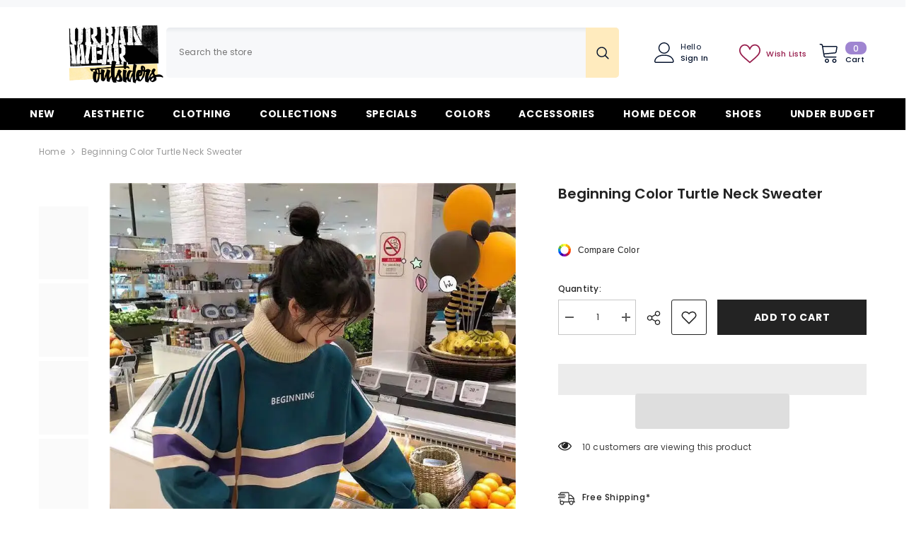

--- FILE ---
content_type: text/html; charset=utf-8
request_url: https://urbanwearoutsiders.com/products/beginning-color-turtle-neck-sweater
body_size: 65889
content:
<!doctype html><html class="no-js" lang="en">
 
    <head>
        <meta charset="utf-8">
        <meta http-equiv="X-UA-Compatible" content="IE=edge">
        <meta name="viewport" content="width=device-width,initial-scale=1">
        <meta name="theme-color" content="">
        <link rel="canonical" href="https://urbanwearoutsiders.com/products/beginning-color-turtle-neck-sweater" canonical-shop-url="https://urbanwearoutsiders.com/"><link rel="shortcut icon" href="//urbanwearoutsiders.com/cdn/shop/files/favicon-32x32_32x32.png?v=1614315947" type="image/png"><link rel="preconnect" href="https://cdn.shopify.com" crossorigin>
        <title>Beginning Color Turtle Neck Sweater - UrbanWearOutsiders </title><meta name="description" content="Beginning Color Turtle Neck Sweater Various colors, lightweight and modern basic designed pullover sweater for cold weather, basic tops suitable for casual daily wear.">

<meta property="og:site_name" content="UrbanWearOutsiders">
<meta property="og:url" content="https://urbanwearoutsiders.com/products/beginning-color-turtle-neck-sweater">
<meta property="og:title" content="Beginning Color Turtle Neck Sweater - UrbanWearOutsiders">
<meta property="og:type" content="product">
<meta property="og:description" content="Beginning Color Turtle Neck Sweater Various colors, lightweight and modern basic designed pullover sweater for cold weather, basic tops suitable for casual daily wear."><meta property="og:image" content="http://urbanwearoutsiders.com/cdn/shop/files/beginning-color-turtle-neck-sweater-blue-l-357.webp?v=1715839271">
  <meta property="og:image:secure_url" content="https://urbanwearoutsiders.com/cdn/shop/files/beginning-color-turtle-neck-sweater-blue-l-357.webp?v=1715839271">
  <meta property="og:image:width" content="800">
  <meta property="og:image:height" content="800"><meta property="og:price:amount" content="45.00">
  <meta property="og:price:currency" content="USD"><meta name="twitter:card" content="summary_large_image">
<meta name="twitter:title" content="Beginning Color Turtle Neck Sweater - UrbanWearOutsiders">
<meta name="twitter:description" content="Beginning Color Turtle Neck Sweater Various colors, lightweight and modern basic designed pullover sweater for cold weather, basic tops suitable for casual daily wear.">
<link rel="preload" href="https://alpha3861.myshopify.com/cdn/shop/t/1/assets/hero.js" as="script"><script src="https://alpha3861.myshopify.com/cdn/shop/t/1/assets/hero.js"></script><script src="https://quickstart-41d588e3.myshopify.com/cdn/shop/t/3/assets/lazysizes-1.0.0.js"></script>

        <script>window.performance && window.performance.mark && window.performance.mark('shopify.content_for_header.start');</script><meta id="shopify-digital-wallet" name="shopify-digital-wallet" content="/24016322637/digital_wallets/dialog">
<meta name="shopify-checkout-api-token" content="cd1ab73487c57110d14ae292bab469ae">
<meta id="in-context-paypal-metadata" data-shop-id="24016322637" data-venmo-supported="false" data-environment="production" data-locale="en_US" data-paypal-v4="true" data-currency="USD">
<link rel="alternate" hreflang="x-default" href="https://urbanwearoutsiders.com/products/beginning-color-turtle-neck-sweater">
<link rel="alternate" hreflang="de" href="https://urbanwearoutsiders.com/de/products/beginning-color-turtle-neck-sweater">
<link rel="alternate" hreflang="es" href="https://urbanwearoutsiders.com/es/products/beginning-color-turtle-neck-sweater">
<link rel="alternate" hreflang="de-DE" href="https://urbanwearoutsiders.com/de-de/products/beginning-color-turtle-neck-sweater">
<link rel="alternate" hreflang="en-ES" href="https://urbanwearoutsiders.com/en-es/products/beginning-color-turtle-neck-sweater">
<link rel="alternate" hreflang="es-ES" href="https://urbanwearoutsiders.com/es-es/products/beginning-color-turtle-neck-sweater">
<link rel="alternate" type="application/json+oembed" href="https://urbanwearoutsiders.com/products/beginning-color-turtle-neck-sweater.oembed">
<script async="async" src="/checkouts/internal/preloads.js?locale=en-US"></script>
<link rel="preconnect" href="https://shop.app" crossorigin="anonymous">
<script async="async" src="https://shop.app/checkouts/internal/preloads.js?locale=en-US&shop_id=24016322637" crossorigin="anonymous"></script>
<script id="apple-pay-shop-capabilities" type="application/json">{"shopId":24016322637,"countryCode":"GB","currencyCode":"USD","merchantCapabilities":["supports3DS"],"merchantId":"gid:\/\/shopify\/Shop\/24016322637","merchantName":"UrbanWearOutsiders","requiredBillingContactFields":["postalAddress","email","phone"],"requiredShippingContactFields":["postalAddress","email","phone"],"shippingType":"shipping","supportedNetworks":["visa","maestro","masterCard","amex","discover","elo"],"total":{"type":"pending","label":"UrbanWearOutsiders","amount":"1.00"},"shopifyPaymentsEnabled":true,"supportsSubscriptions":true}</script>
<script id="shopify-features" type="application/json">{"accessToken":"cd1ab73487c57110d14ae292bab469ae","betas":["rich-media-storefront-analytics"],"domain":"urbanwearoutsiders.com","predictiveSearch":true,"shopId":24016322637,"locale":"en"}</script>
<script>var Shopify = Shopify || {};
Shopify.shop = "urbanwearoutsiders.myshopify.com";
Shopify.locale = "en";
Shopify.currency = {"active":"USD","rate":"1.0"};
Shopify.country = "US";
Shopify.theme = {"name":"ella-6-6-2-theme-source","id":145547002106,"schema_name":"Ella","schema_version":"6.6.2","theme_store_id":null,"role":"main"};
Shopify.theme.handle = "null";
Shopify.theme.style = {"id":null,"handle":null};
Shopify.cdnHost = "urbanwearoutsiders.com/cdn";
Shopify.routes = Shopify.routes || {};
Shopify.routes.root = "/";</script>
<script type="module">!function(o){(o.Shopify=o.Shopify||{}).modules=!0}(window);</script>
<script>!function(o){function n(){var o=[];function n(){o.push(Array.prototype.slice.apply(arguments))}return n.q=o,n}var t=o.Shopify=o.Shopify||{};t.loadFeatures=n(),t.autoloadFeatures=n()}(window);</script>
<script>
  window.ShopifyPay = window.ShopifyPay || {};
  window.ShopifyPay.apiHost = "shop.app\/pay";
  window.ShopifyPay.redirectState = null;
</script>
<script id="shop-js-analytics" type="application/json">{"pageType":"product"}</script>
<script defer="defer" async type="module" src="//urbanwearoutsiders.com/cdn/shopifycloud/shop-js/modules/v2/client.init-shop-cart-sync_COMZFrEa.en.esm.js"></script>
<script defer="defer" async type="module" src="//urbanwearoutsiders.com/cdn/shopifycloud/shop-js/modules/v2/chunk.common_CdXrxk3f.esm.js"></script>
<script type="module">
  await import("//urbanwearoutsiders.com/cdn/shopifycloud/shop-js/modules/v2/client.init-shop-cart-sync_COMZFrEa.en.esm.js");
await import("//urbanwearoutsiders.com/cdn/shopifycloud/shop-js/modules/v2/chunk.common_CdXrxk3f.esm.js");

  window.Shopify.SignInWithShop?.initShopCartSync?.({"fedCMEnabled":true,"windoidEnabled":true});

</script>
<script>
  window.Shopify = window.Shopify || {};
  if (!window.Shopify.featureAssets) window.Shopify.featureAssets = {};
  window.Shopify.featureAssets['shop-js'] = {"shop-cart-sync":["modules/v2/client.shop-cart-sync_CRSPkpKa.en.esm.js","modules/v2/chunk.common_CdXrxk3f.esm.js"],"init-fed-cm":["modules/v2/client.init-fed-cm_DO1JVZ96.en.esm.js","modules/v2/chunk.common_CdXrxk3f.esm.js"],"init-windoid":["modules/v2/client.init-windoid_hXardXh0.en.esm.js","modules/v2/chunk.common_CdXrxk3f.esm.js"],"init-shop-email-lookup-coordinator":["modules/v2/client.init-shop-email-lookup-coordinator_jpxQlUsx.en.esm.js","modules/v2/chunk.common_CdXrxk3f.esm.js"],"shop-toast-manager":["modules/v2/client.shop-toast-manager_C-K0q6-t.en.esm.js","modules/v2/chunk.common_CdXrxk3f.esm.js"],"shop-button":["modules/v2/client.shop-button_B6dBoDg5.en.esm.js","modules/v2/chunk.common_CdXrxk3f.esm.js"],"shop-login-button":["modules/v2/client.shop-login-button_BHRMsoBb.en.esm.js","modules/v2/chunk.common_CdXrxk3f.esm.js","modules/v2/chunk.modal_C89cmTvN.esm.js"],"shop-cash-offers":["modules/v2/client.shop-cash-offers_p6Pw3nax.en.esm.js","modules/v2/chunk.common_CdXrxk3f.esm.js","modules/v2/chunk.modal_C89cmTvN.esm.js"],"avatar":["modules/v2/client.avatar_BTnouDA3.en.esm.js"],"init-shop-cart-sync":["modules/v2/client.init-shop-cart-sync_COMZFrEa.en.esm.js","modules/v2/chunk.common_CdXrxk3f.esm.js"],"init-shop-for-new-customer-accounts":["modules/v2/client.init-shop-for-new-customer-accounts_BNQiNx4m.en.esm.js","modules/v2/client.shop-login-button_BHRMsoBb.en.esm.js","modules/v2/chunk.common_CdXrxk3f.esm.js","modules/v2/chunk.modal_C89cmTvN.esm.js"],"pay-button":["modules/v2/client.pay-button_CRuQ9trT.en.esm.js","modules/v2/chunk.common_CdXrxk3f.esm.js"],"init-customer-accounts-sign-up":["modules/v2/client.init-customer-accounts-sign-up_Q1yheB3t.en.esm.js","modules/v2/client.shop-login-button_BHRMsoBb.en.esm.js","modules/v2/chunk.common_CdXrxk3f.esm.js","modules/v2/chunk.modal_C89cmTvN.esm.js"],"checkout-modal":["modules/v2/client.checkout-modal_DtXVhFgQ.en.esm.js","modules/v2/chunk.common_CdXrxk3f.esm.js","modules/v2/chunk.modal_C89cmTvN.esm.js"],"init-customer-accounts":["modules/v2/client.init-customer-accounts_B5rMd0lj.en.esm.js","modules/v2/client.shop-login-button_BHRMsoBb.en.esm.js","modules/v2/chunk.common_CdXrxk3f.esm.js","modules/v2/chunk.modal_C89cmTvN.esm.js"],"lead-capture":["modules/v2/client.lead-capture_CmGCXBh3.en.esm.js","modules/v2/chunk.common_CdXrxk3f.esm.js","modules/v2/chunk.modal_C89cmTvN.esm.js"],"shop-follow-button":["modules/v2/client.shop-follow-button_CV5C02lv.en.esm.js","modules/v2/chunk.common_CdXrxk3f.esm.js","modules/v2/chunk.modal_C89cmTvN.esm.js"],"shop-login":["modules/v2/client.shop-login_Bz_Zm_XZ.en.esm.js","modules/v2/chunk.common_CdXrxk3f.esm.js","modules/v2/chunk.modal_C89cmTvN.esm.js"],"payment-terms":["modules/v2/client.payment-terms_D7XnU2ez.en.esm.js","modules/v2/chunk.common_CdXrxk3f.esm.js","modules/v2/chunk.modal_C89cmTvN.esm.js"]};
</script>
<script>(function() {
  var isLoaded = false;
  function asyncLoad() {
    if (isLoaded) return;
    isLoaded = true;
    var urls = ["https:\/\/salespop.conversionbear.com\/script?app=salespop\u0026shop=urbanwearoutsiders.myshopify.com","\/\/cdn.shopify.com\/proxy\/65273a216929934cb4cef7eeaeb4cbde5c2f8ea61dba5d48c0cff4711b23fe35\/static.cdn.printful.com\/static\/js\/external\/shopify-product-customizer.js?v=0.28\u0026shop=urbanwearoutsiders.myshopify.com\u0026sp-cache-control=cHVibGljLCBtYXgtYWdlPTkwMA","https:\/\/loox.io\/widget\/41-BHoiX2D\/loox.1707220687028.js?shop=urbanwearoutsiders.myshopify.com","https:\/\/static.klaviyo.com\/onsite\/js\/S9ZmJk\/klaviyo.js?company_id=S9ZmJk\u0026shop=urbanwearoutsiders.myshopify.com","https:\/\/cdn.shopify.com\/s\/files\/1\/0597\/3783\/3627\/files\/tptinstall.min.js?v=1718591634\u0026t=tapita-seo-script-tags\u0026shop=urbanwearoutsiders.myshopify.com","https:\/\/ecommerce-editor-connector.live.gelato.tech\/ecommerce-editor\/v1\/shopify.esm.js?c=1afd17aa-a848-4fcf-9af1-ba0ee030201e\u0026s=70f6547f-aaf9-4196-a006-cbab591571fa\u0026shop=urbanwearoutsiders.myshopify.com"];
    for (var i = 0; i < urls.length; i++) {
      var s = document.createElement('script');
      s.type = 'text/javascript';
      s.async = true;
      s.src = urls[i];
      var x = document.getElementsByTagName('script')[0];
      x.parentNode.insertBefore(s, x);
    }
  };
  if(window.attachEvent) {
    window.attachEvent('onload', asyncLoad);
  } else {
    window.addEventListener('load', asyncLoad, false);
  }
})();</script>
<script id="__st">var __st={"a":24016322637,"offset":3600,"reqid":"fcff0b9c-e395-41f4-a221-238d72c65d6f-1763145422","pageurl":"urbanwearoutsiders.com\/products\/beginning-color-turtle-neck-sweater","u":"bb37edb04f0e","p":"product","rtyp":"product","rid":6581075705933};</script>
<script>window.ShopifyPaypalV4VisibilityTracking = true;</script>
<script id="captcha-bootstrap">!function(){'use strict';const t='contact',e='account',n='new_comment',o=[[t,t],['blogs',n],['comments',n],[t,'customer']],c=[[e,'customer_login'],[e,'guest_login'],[e,'recover_customer_password'],[e,'create_customer']],r=t=>t.map((([t,e])=>`form[action*='/${t}']:not([data-nocaptcha='true']) input[name='form_type'][value='${e}']`)).join(','),a=t=>()=>t?[...document.querySelectorAll(t)].map((t=>t.form)):[];function s(){const t=[...o],e=r(t);return a(e)}const i='password',u='form_key',d=['recaptcha-v3-token','g-recaptcha-response','h-captcha-response',i],f=()=>{try{return window.sessionStorage}catch{return}},m='__shopify_v',_=t=>t.elements[u];function p(t,e,n=!1){try{const o=window.sessionStorage,c=JSON.parse(o.getItem(e)),{data:r}=function(t){const{data:e,action:n}=t;return t[m]||n?{data:e,action:n}:{data:t,action:n}}(c);for(const[e,n]of Object.entries(r))t.elements[e]&&(t.elements[e].value=n);n&&o.removeItem(e)}catch(o){console.error('form repopulation failed',{error:o})}}const l='form_type',E='cptcha';function T(t){t.dataset[E]=!0}const w=window,h=w.document,L='Shopify',v='ce_forms',y='captcha';let A=!1;((t,e)=>{const n=(g='f06e6c50-85a8-45c8-87d0-21a2b65856fe',I='https://cdn.shopify.com/shopifycloud/storefront-forms-hcaptcha/ce_storefront_forms_captcha_hcaptcha.v1.5.2.iife.js',D={infoText:'Protected by hCaptcha',privacyText:'Privacy',termsText:'Terms'},(t,e,n)=>{const o=w[L][v],c=o.bindForm;if(c)return c(t,g,e,D).then(n);var r;o.q.push([[t,g,e,D],n]),r=I,A||(h.body.append(Object.assign(h.createElement('script'),{id:'captcha-provider',async:!0,src:r})),A=!0)});var g,I,D;w[L]=w[L]||{},w[L][v]=w[L][v]||{},w[L][v].q=[],w[L][y]=w[L][y]||{},w[L][y].protect=function(t,e){n(t,void 0,e),T(t)},Object.freeze(w[L][y]),function(t,e,n,w,h,L){const[v,y,A,g]=function(t,e,n){const i=e?o:[],u=t?c:[],d=[...i,...u],f=r(d),m=r(i),_=r(d.filter((([t,e])=>n.includes(e))));return[a(f),a(m),a(_),s()]}(w,h,L),I=t=>{const e=t.target;return e instanceof HTMLFormElement?e:e&&e.form},D=t=>v().includes(t);t.addEventListener('submit',(t=>{const e=I(t);if(!e)return;const n=D(e)&&!e.dataset.hcaptchaBound&&!e.dataset.recaptchaBound,o=_(e),c=g().includes(e)&&(!o||!o.value);(n||c)&&t.preventDefault(),c&&!n&&(function(t){try{if(!f())return;!function(t){const e=f();if(!e)return;const n=_(t);if(!n)return;const o=n.value;o&&e.removeItem(o)}(t);const e=Array.from(Array(32),(()=>Math.random().toString(36)[2])).join('');!function(t,e){_(t)||t.append(Object.assign(document.createElement('input'),{type:'hidden',name:u})),t.elements[u].value=e}(t,e),function(t,e){const n=f();if(!n)return;const o=[...t.querySelectorAll(`input[type='${i}']`)].map((({name:t})=>t)),c=[...d,...o],r={};for(const[a,s]of new FormData(t).entries())c.includes(a)||(r[a]=s);n.setItem(e,JSON.stringify({[m]:1,action:t.action,data:r}))}(t,e)}catch(e){console.error('failed to persist form',e)}}(e),e.submit())}));const S=(t,e)=>{t&&!t.dataset[E]&&(n(t,e.some((e=>e===t))),T(t))};for(const o of['focusin','change'])t.addEventListener(o,(t=>{const e=I(t);D(e)&&S(e,y())}));const B=e.get('form_key'),M=e.get(l),P=B&&M;t.addEventListener('DOMContentLoaded',(()=>{const t=y();if(P)for(const e of t)e.elements[l].value===M&&p(e,B);[...new Set([...A(),...v().filter((t=>'true'===t.dataset.shopifyCaptcha))])].forEach((e=>S(e,t)))}))}(h,new URLSearchParams(w.location.search),n,t,e,['guest_login'])})(!0,!0)}();</script>
<script integrity="sha256-52AcMU7V7pcBOXWImdc/TAGTFKeNjmkeM1Pvks/DTgc=" data-source-attribution="shopify.loadfeatures" defer="defer" src="//urbanwearoutsiders.com/cdn/shopifycloud/storefront/assets/storefront/load_feature-81c60534.js" crossorigin="anonymous"></script>
<script crossorigin="anonymous" defer="defer" src="//urbanwearoutsiders.com/cdn/shopifycloud/storefront/assets/shopify_pay/storefront-65b4c6d7.js?v=20250812"></script>
<script data-source-attribution="shopify.dynamic_checkout.dynamic.init">var Shopify=Shopify||{};Shopify.PaymentButton=Shopify.PaymentButton||{isStorefrontPortableWallets:!0,init:function(){window.Shopify.PaymentButton.init=function(){};var t=document.createElement("script");t.src="https://urbanwearoutsiders.com/cdn/shopifycloud/portable-wallets/latest/portable-wallets.en.js",t.type="module",document.head.appendChild(t)}};
</script>
<script data-source-attribution="shopify.dynamic_checkout.buyer_consent">
  function portableWalletsHideBuyerConsent(e){var t=document.getElementById("shopify-buyer-consent"),n=document.getElementById("shopify-subscription-policy-button");t&&n&&(t.classList.add("hidden"),t.setAttribute("aria-hidden","true"),n.removeEventListener("click",e))}function portableWalletsShowBuyerConsent(e){var t=document.getElementById("shopify-buyer-consent"),n=document.getElementById("shopify-subscription-policy-button");t&&n&&(t.classList.remove("hidden"),t.removeAttribute("aria-hidden"),n.addEventListener("click",e))}window.Shopify?.PaymentButton&&(window.Shopify.PaymentButton.hideBuyerConsent=portableWalletsHideBuyerConsent,window.Shopify.PaymentButton.showBuyerConsent=portableWalletsShowBuyerConsent);
</script>
<script>
  function portableWalletsCleanup(e){e&&e.src&&console.error("Failed to load portable wallets script "+e.src);var t=document.querySelectorAll("shopify-accelerated-checkout .shopify-payment-button__skeleton, shopify-accelerated-checkout-cart .wallet-cart-button__skeleton"),e=document.getElementById("shopify-buyer-consent");for(let e=0;e<t.length;e++)t[e].remove();e&&e.remove()}function portableWalletsNotLoadedAsModule(e){e instanceof ErrorEvent&&"string"==typeof e.message&&e.message.includes("import.meta")&&"string"==typeof e.filename&&e.filename.includes("portable-wallets")&&(window.removeEventListener("error",portableWalletsNotLoadedAsModule),window.Shopify.PaymentButton.failedToLoad=e,"loading"===document.readyState?document.addEventListener("DOMContentLoaded",window.Shopify.PaymentButton.init):window.Shopify.PaymentButton.init())}window.addEventListener("error",portableWalletsNotLoadedAsModule);
</script>

<script type="module" src="https://urbanwearoutsiders.com/cdn/shopifycloud/portable-wallets/latest/portable-wallets.en.js" onError="portableWalletsCleanup(this)" crossorigin="anonymous"></script>
<script nomodule>
  document.addEventListener("DOMContentLoaded", portableWalletsCleanup);
</script>

<script id='scb4127' type='text/javascript' async='' src='https://urbanwearoutsiders.com/cdn/shopifycloud/privacy-banner/storefront-banner.js'></script><link id="shopify-accelerated-checkout-styles" rel="stylesheet" media="screen" href="https://urbanwearoutsiders.com/cdn/shopifycloud/portable-wallets/latest/accelerated-checkout-backwards-compat.css" crossorigin="anonymous">
<style id="shopify-accelerated-checkout-cart">
        #shopify-buyer-consent {
  margin-top: 1em;
  display: inline-block;
  width: 100%;
}

#shopify-buyer-consent.hidden {
  display: none;
}

#shopify-subscription-policy-button {
  background: none;
  border: none;
  padding: 0;
  text-decoration: underline;
  font-size: inherit;
  cursor: pointer;
}

#shopify-subscription-policy-button::before {
  box-shadow: none;
}

      </style>
<script id="sections-script" data-sections="header-navigation-plain,header-mobile" defer="defer" src="//urbanwearoutsiders.com/cdn/shop/t/60/compiled_assets/scripts.js?26149"></script>
<script>window.performance && window.performance.mark && window.performance.mark('shopify.content_for_header.end');</script>
        <style>@import url('https://fonts.googleapis.com/css?family=Poppins:300,300i,400,400i,500,500i,600,600i,700,700i,800,800i&display=swap');
                

:root {
        --font-family-1: Poppins;
        --font-family-2: Poppins;

        /* Settings Body */--font-body-family: Poppins;--font-body-size: 12px;--font-body-weight: 400;--body-line-height: 22px;--body-letter-spacing: .02em;

        /* Settings Heading */--font-heading-family: Poppins;--font-heading-size: 16px;--font-heading-weight: 700;--font-heading-style: normal;--heading-line-height: 24px;--heading-letter-spacing: .05em;--heading-text-transform: uppercase;--heading-border-height: 2px;

        /* Menu Lv1 */--font-menu-lv1-family: Poppins;--font-menu-lv1-size: 14px;--font-menu-lv1-weight: 700;--menu-lv1-line-height: 22px;--menu-lv1-letter-spacing: .05em;--menu-lv1-text-transform: uppercase;

        /* Menu Lv2 */--font-menu-lv2-family: Poppins;--font-menu-lv2-size: 12px;--font-menu-lv2-weight: 400;--menu-lv2-line-height: 22px;--menu-lv2-letter-spacing: .02em;--menu-lv2-text-transform: capitalize;

        /* Menu Lv3 */--font-menu-lv3-family: Poppins;--font-menu-lv3-size: 12px;--font-menu-lv3-weight: 400;--menu-lv3-line-height: 22px;--menu-lv3-letter-spacing: .02em;--menu-lv3-text-transform: capitalize;

        /* Mega Menu Lv2 */--font-mega-menu-lv2-family: Poppins;--font-mega-menu-lv2-size: 12px;--font-mega-menu-lv2-weight: 600;--font-mega-menu-lv2-style: normal;--mega-menu-lv2-line-height: 22px;--mega-menu-lv2-letter-spacing: .02em;--mega-menu-lv2-text-transform: uppercase;

        /* Mega Menu Lv3 */--font-mega-menu-lv3-family: Poppins;--font-mega-menu-lv3-size: 12px;--font-mega-menu-lv3-weight: 400;--mega-menu-lv3-line-height: 22px;--mega-menu-lv3-letter-spacing: .02em;--mega-menu-lv3-text-transform: capitalize;

        /* Product Card Title */--product-title-font: Poppins;--product-title-font-size : 12px;--product-title-font-weight : 400;--product-title-line-height: 22px;--product-title-letter-spacing: .02em;--product-title-line-text : 2;--product-title-text-transform : capitalize;--product-title-margin-bottom: 10px;

        /* Product Card Vendor */--product-vendor-font: Poppins;--product-vendor-font-size : 12px;--product-vendor-font-weight : 400;--product-vendor-font-style : normal;--product-vendor-line-height: 22px;--product-vendor-letter-spacing: .02em;--product-vendor-text-transform : uppercase;--product-vendor-margin-bottom: 0px;--product-vendor-margin-top: 0px;

        /* Product Card Price */--product-price-font: Poppins;--product-price-font-size : 14px;--product-price-font-weight : 600;--product-price-line-height: 22px;--product-price-letter-spacing: .02em;--product-price-margin-top: 0px;--product-price-margin-bottom: 13px;

        /* Product Card Badge */--badge-font: Poppins;--badge-font-size : 12px;--badge-font-weight : 400;--badge-text-transform : capitalize;--badge-letter-spacing: .02em;--badge-line-height: 20px;--badge-border-radius: 0px;--badge-padding-top: 0px;--badge-padding-bottom: 0px;--badge-padding-left-right: 8px;--badge-postion-top: 0px;--badge-postion-left-right: 0px;

        /* Product Quickview */
        --product-quickview-font-size : 12px; --product-quickview-line-height: 23px; --product-quickview-border-radius: 1px; --product-quickview-padding-top: 0px; --product-quickview-padding-bottom: 0px; --product-quickview-padding-left-right: 7px; --product-quickview-sold-out-product: #e95144;--product-quickview-box-shadow: none;/* Blog Card Tile */--blog-title-font: Poppins;--blog-title-font-size : 20px; --blog-title-font-weight : 700; --blog-title-line-height: 29px; --blog-title-letter-spacing: .09em; --blog-title-text-transform : uppercase;

        /* Blog Card Info (Date, Author) */--blog-info-font: Poppins;--blog-info-font-size : 14px; --blog-info-font-weight : 400; --blog-info-line-height: 20px; --blog-info-letter-spacing: .02em; --blog-info-text-transform : uppercase;

        /* Button 1 */--btn-1-font-family: Poppins;--btn-1-font-size: 14px; --btn-1-font-weight: 700; --btn-1-text-transform: uppercase; --btn-1-line-height: 22px; --btn-1-letter-spacing: .05em; --btn-1-text-align: center; --btn-1-border-radius: 0px; --btn-1-border-width: 1px; --btn-1-border-style: solid; --btn-1-padding-top: 10px; --btn-1-padding-bottom: 10px; --btn-1-horizontal-length: 0px; --btn-1-vertical-length: 0px; --btn-1-blur-radius: 0px; --btn-1-spread: 0px;
        
--btn-1-all-bg-opacity-hover: rgba(0, 0, 0, 0.5);--btn-1-inset: ;/* Button 2 */--btn-2-font-family: Poppins;--btn-2-font-size: 18px; --btn-2-font-weight: 700; --btn-2-text-transform: uppercase; --btn-2-line-height: 23px; --btn-2-letter-spacing: .05em; --btn-2-text-align: right; --btn-2-border-radius: 6px; --btn-2-border-width: 1px; --btn-2-border-style: solid; --btn-2-padding-top: 20px; --btn-2-padding-bottom: 20px; --btn-2-horizontal-length: 0px; --btn-2-vertical-length: 0px; --btn-2-blur-radius: 0px; --btn-2-spread: 0px;
        
--btn-2-all-bg-opacity: rgba(25, 145, 226, 0.5);--btn-2-all-bg-opacity-hover: rgba(0, 0, 0, 0.5);--btn-2-inset: ;/* Button 3 */--btn-3-font-family: Poppins;--btn-3-font-size: 14px; --btn-3-font-weight: 700; --btn-3-text-transform: uppercase; --btn-3-line-height: 22px; --btn-3-letter-spacing: .05em; --btn-3-text-align: center; --btn-3-border-radius: 0px; --btn-3-border-width: 1px; --btn-3-border-style: solid; --btn-3-padding-top: 10px; --btn-3-padding-bottom: 10px; --btn-3-horizontal-length: 0px; --btn-3-vertical-length: 0px; --btn-3-blur-radius: 0px; --btn-3-spread: 0px;
        
--btn-3-all-bg-opacity: rgba(0, 0, 0, 0.1);--btn-3-all-bg-opacity-hover: rgba(0, 0, 0, 0.1);--btn-3-inset: ;/* Footer Heading */--footer-heading-font-family: Poppins;--footer-heading-font-size : 15px; --footer-heading-font-weight : 600; --footer-heading-line-height : 22px; --footer-heading-letter-spacing : .05em; --footer-heading-text-transform : uppercase;

        /* Footer Link */--footer-link-font-family: Poppins;--footer-link-font-size : 12px; --footer-link-font-weight : ; --footer-link-line-height : 28px; --footer-link-letter-spacing : .02em; --footer-link-text-transform : capitalize;

        /* Page Title */--font-page-title-family: Poppins;--font-page-title-size: 20px; --font-page-title-weight: 700; --font-page-title-style: normal; --page-title-line-height: 20px; --page-title-letter-spacing: .05em; --page-title-text-transform: uppercase;

        /* Font Product Tab Title */
        --font-tab-type-1: Poppins; --font-tab-type-2: Poppins;

        /* Text Size */
        --text-size-font-size : 10px; --text-size-font-weight : 400; --text-size-line-height : 22px; --text-size-letter-spacing : 0; --text-size-text-transform : uppercase; --text-size-color : #787878;

        /* Font Weight */
        --font-weight-normal: 400; --font-weight-medium: 500; --font-weight-semibold: 600; --font-weight-bold: 700; --font-weight-bolder: 800; --font-weight-black: 900;

        /* Radio Button */
        --form-label-checkbox-before-bg: #fff; --form-label-checkbox-before-border: #cecece; --form-label-checkbox-before-bg-checked: #000;

        /* Conatiner */
        --body-custom-width-container: 1600px;

        /* Layout Boxed */
        --color-background-layout-boxed: #f8f8f8;/* Arrow */
        --position-horizontal-slick-arrow: 0;

        /* General Color*/
        --color-text: #232323; --color-text2: #969696; --color-global: #232323; --color-white: #FFFFFF; --color-grey: #868686; --color-black: #202020; --color-base-text-rgb: 35, 35, 35; --color-base-text2-rgb: 150, 150, 150; --color-background: #ffffff; --color-background-rgb: 255, 255, 255; --color-background-overylay: rgba(255, 255, 255, 0.9); --color-base-accent-text: ; --color-base-accent-1: ; --color-base-accent-2: ; --color-link: #232323; --color-link-hover: #232323; --color-error: #D93333; --color-error-bg: #bebbf3; --color-success: #5A5A5A; --color-success-bg: #DFF0D8; --color-info: #202020; --color-info-bg: #FFF2DD; --color-link-underline: rgba(35, 35, 35, 0.5); --color-breadcrumb: #999999; --colors-breadcrumb-hover: #232323;--colors-breadcrumb-active: #999999; --border-global: #e6e6e6; --bg-global: #fafafa; --bg-planceholder: #fafafa; --color-warning: #fff; --bg-warning: #bebbf3; --color-background-10 : #e9e9e9; --color-background-20 : #d3d3d3; --color-background-30 : #bdbdbd; --color-background-50 : #919191; --color-background-global : #919191;

        /* Arrow Color */
        --arrow-color: #323232; --arrow-background-color: #fff; --arrow-border-color: #ccc;--arrow-color-hover: #323232;--arrow-background-color-hover: #f8f8f8;--arrow-border-color-hover: #f8f8f8;--arrow-width: 35px;--arrow-height: 35px;--arrow-size: px;--arrow-size-icon: 17px;--arrow-border-radius: 50%;--arrow-border-width: 1px;--arrow-width-half: -17px;

        /* Pagination Color */
        --pagination-item-color: #3c3c3c; --pagination-item-color-active: #3c3c3c; --pagination-item-bg-color: #fff;--pagination-item-bg-color-active: #fff;--pagination-item-border-color: #fff;--pagination-item-border-color-active: #ffffff;--pagination-arrow-color: #3c3c3c;--pagination-arrow-color-active: #3c3c3c;--pagination-arrow-bg-color: #fff;--pagination-arrow-bg-color-active: #fff;--pagination-arrow-border-color: #fff;--pagination-arrow-border-color-active: #fff;

        /* Dots Color */
        --dots-color: transparent;--dots-border-color: #323232;--dots-color-active: #323232;--dots-border-color-active: #323232;--dots-style2-background-opacity: #00000050;--dots-width: 12px;--dots-height: 12px;

        /* Button Color */
        --btn-1-color: #FFFFFF;--btn-1-bg: #232323;--btn-1-border: #232323;--btn-1-color-hover: #232323;--btn-1-bg-hover: #ffffff;--btn-1-border-hover: #232323;
        --btn-2-color: #232323;--btn-2-bg: #FFFFFF;--btn-2-border: #727272;--btn-2-color-hover: #FFFFFF;--btn-2-bg-hover: #232323;--btn-2-border-hover: #232323;
        --btn-3-color: #FFFFFF;--btn-3-bg: #e9514b;--btn-3-border: #e9514b;--btn-3-color-hover: #ffffff;--btn-3-bg-hover: #e9514b;--btn-3-border-hover: #e9514b;
        --anchor-transition: all ease .3s;--bg-white: #ffffff;--bg-black: #000000;--bg-grey: #808080;--icon: var(--color-text);--text-cart: #3c3c3c;--duration-short: 100ms;--duration-default: 350ms;--duration-long: 500ms;--form-input-bg: #ffffff;--form-input-border: #c7c7c7;--form-input-color: #232323;--form-input-placeholder: #868686;--form-label: #232323;

        --new-badge-color: #232323;--new-badge-bg: #FFFFFF;--sale-badge-color: #ffffff;--sale-badge-bg: #e95144;--sold-out-badge-color: #ffffff;--sold-out-badge-bg: #c1c1c1;--custom-badge-color: #ffffff;--custom-badge-bg: #ffbb49;--bundle-badge-color: #ffffff;--bundle-badge-bg: #232323;
        
        --product-title-color : #232323;--product-title-color-hover : #232323;--product-vendor-color : #969696;--product-price-color : #232323;--product-sale-price-color : #e95144;--product-compare-price-color : #969696;--product-countdown-color : #c12e48;--product-countdown-bg-color : #ffffff;

        --product-swatch-border : #cbcbcb;--product-swatch-border-active : #232323;--product-swatch-width : 56px;--product-swatch-height : 56px;--product-swatch-border-radius : 0px;--product-swatch-color-width : 61px;--product-swatch-color-height : 61px;--product-swatch-color-border-radius : 1px;

        --product-wishlist-color : #000000;--product-wishlist-bg : #ffffff;--product-wishlist-border : transparent;--product-wishlist-color-added : #ffffff;--product-wishlist-bg-added : #000000;--product-wishlist-border-added : transparent;--product-compare-color : #000000;--product-compare-bg : #FFFFFF;--product-compare-color-added : #D12442; --product-compare-bg-added : #FFFFFF; --product-hot-stock-text-color : #d62828; --product-quick-view-color : #000000; --product-cart-image-fit : unset; --product-title-variant-font-size: 16px;--product-quick-view-bg : #FFFFFF;--product-quick-view-bg-above-button: rgba(255, 255, 255, 0.7);--product-quick-view-color-hover : #FFFFFF;--product-quick-view-bg-hover : #000000;--product-action-color : #232323;--product-action-bg : #ffffff;--product-action-border : #000000;--product-action-color-hover : #FFFFFF;--product-action-bg-hover : #232323;--product-action-border-hover : #232323;

        /* Multilevel Category Filter */
        --color-label-multiLevel-categories: #232323;--bg-label-multiLevel-categories: #fff;--color-button-multiLevel-categories: #fff;--bg-button-multiLevel-categories: #ff8b21;--border-button-multiLevel-categories: transparent;--hover-color-button-multiLevel-categories: #fff;--hover-bg-button-multiLevel-categories: #ff8b21;--cart-item-bg : #ffffff;--cart-item-border : #e8e8e8;--cart-item-border-width : 1px;--cart-item-border-style : solid;--w-product-swatch-custom: 30px;--h-product-swatch-custom: 30px;--w-product-swatch-custom-mb: 20px;--h-product-swatch-custom-mb: 20px;--font-size-product-swatch-more: 12px;--swatch-border : #cbcbcb;--swatch-border-active : #232323;

        --variant-size: #232323;--variant-size-border: #e7e7e7;--variant-size-bg: #ffffff;--variant-size-hover: #ffffff;--variant-size-border-hover: #232323;--variant-size-bg-hover: #232323;--variant-bg : #ffffff; --variant-color : #232323; --variant-bg-active : #ffffff; --variant-color-active : #232323;

        --fontsize-text-social: 12px;
        --page-content-distance: 64px;--sidebar-content-distance: 40px;--button-transition-ease: cubic-bezier(.25,.46,.45,.94);

        /* Loading Spinner Color */
        --spinner-top-color: #fc0; --spinner-right-color: #4dd4c6; --spinner-bottom-color: #f00; --spinner-left-color: #f6f6f6;

        /* Product Card Marquee */
        --product-marquee-background-color: ;--product-marquee-text-color: #FFFFFF;--product-marquee-text-size: 14px;--product-marquee-text-mobile-size: 14px;--product-marquee-text-weight: 400;--product-marquee-text-transform: none;--product-marquee-text-style: italic;--product-marquee-speed: ; --product-marquee-line-height: calc(var(--product-marquee-text-mobile-size) * 1.5);
    }
</style>
        <link href="//urbanwearoutsiders.com/cdn/shop/t/60/assets/base.css?v=158851784076757112611727285565" rel="stylesheet" type="text/css" media="all" />
<link href="//urbanwearoutsiders.com/cdn/shop/t/60/assets/animated.css?v=91884483947907798981727285565" rel="stylesheet" type="text/css" media="all" />
<link href="//urbanwearoutsiders.com/cdn/shop/t/60/assets/component-card.css?v=118585521889467791381727285565" rel="stylesheet" type="text/css" media="all" />
<link href="//urbanwearoutsiders.com/cdn/shop/t/60/assets/component-loading-overlay.css?v=23413779889692260311727285566" rel="stylesheet" type="text/css" media="all" />
<link href="//urbanwearoutsiders.com/cdn/shop/t/60/assets/component-loading-banner.css?v=54989585009056051491727285566" rel="stylesheet" type="text/css" media="all" />
<link href="//urbanwearoutsiders.com/cdn/shop/t/60/assets/component-quick-cart.css?v=63370866881490003141727285567" rel="stylesheet" type="text/css" media="all" />
<link rel="stylesheet" href="//urbanwearoutsiders.com/cdn/shop/t/60/assets/vendor.css?v=164616260963476715651727285569" media="print" onload="this.media='all'">
<noscript><link href="//urbanwearoutsiders.com/cdn/shop/t/60/assets/vendor.css?v=164616260963476715651727285569" rel="stylesheet" type="text/css" media="all" /></noscript>



<link href="//urbanwearoutsiders.com/cdn/shop/t/60/assets/component-predictive-search.css?v=110628222596022886011727285566" rel="stylesheet" type="text/css" media="all" />
<link rel="stylesheet" href="//urbanwearoutsiders.com/cdn/shop/t/60/assets/component-newsletter.css?v=111617043413587308161727285566" media="print" onload="this.media='all'">
<link rel="stylesheet" href="//urbanwearoutsiders.com/cdn/shop/t/60/assets/component-slider.css?v=37888473738646685221727285567" media="print" onload="this.media='all'">
<link rel="stylesheet" href="//urbanwearoutsiders.com/cdn/shop/t/60/assets/component-list-social.css?v=102044711114163579551727285566" media="print" onload="this.media='all'"><noscript><link href="//urbanwearoutsiders.com/cdn/shop/t/60/assets/component-newsletter.css?v=111617043413587308161727285566" rel="stylesheet" type="text/css" media="all" /></noscript>
<noscript><link href="//urbanwearoutsiders.com/cdn/shop/t/60/assets/component-slider.css?v=37888473738646685221727285567" rel="stylesheet" type="text/css" media="all" /></noscript>
<noscript><link href="//urbanwearoutsiders.com/cdn/shop/t/60/assets/component-list-social.css?v=102044711114163579551727285566" rel="stylesheet" type="text/css" media="all" /></noscript>

<style type="text/css">
	.nav-title-mobile {display: none;}.list-menu--disclosure{display: none;position: absolute;min-width: 100%;width: 22rem;background-color: var(--bg-white);box-shadow: 0 1px 4px 0 rgb(0 0 0 / 15%);padding: 5px 0 5px 20px;opacity: 0;visibility: visible;pointer-events: none;transition: opacity var(--duration-default) ease, transform var(--duration-default) ease;}.list-menu--disclosure-2{margin-left: calc(100% - 15px);z-index: 2;top: -5px;}.list-menu--disclosure:focus {outline: none;}.list-menu--disclosure.localization-selector {max-height: 18rem;overflow: auto;width: 10rem;padding: 0.5rem;}.js menu-drawer > details > summary::before, .js menu-drawer > details[open]:not(.menu-opening) > summary::before {content: '';position: absolute;cursor: default;width: 100%;height: calc(100vh - 100%);height: calc(var(--viewport-height, 100vh) - (var(--header-bottom-position, 100%)));top: 100%;left: 0;background: var(--color-foreground-50);opacity: 0;visibility: hidden;z-index: 2;transition: opacity var(--duration-default) ease,visibility var(--duration-default) ease;}menu-drawer > details[open] > summary::before {visibility: visible;opacity: 1;}.menu-drawer {position: absolute;transform: translateX(-100%);visibility: hidden;z-index: 3;left: 0;top: 100%;width: 100%;max-width: calc(100vw - 4rem);padding: 0;border: 0.1rem solid var(--color-background-10);border-left: 0;border-bottom: 0;background-color: var(--bg-white);overflow-x: hidden;}.js .menu-drawer {height: calc(100vh - 100%);height: calc(var(--viewport-height, 100vh) - (var(--header-bottom-position, 100%)));}.js details[open] > .menu-drawer, .js details[open] > .menu-drawer__submenu {transition: transform var(--duration-default) ease, visibility var(--duration-default) ease;}.no-js details[open] > .menu-drawer, .js details[open].menu-opening > .menu-drawer, details[open].menu-opening > .menu-drawer__submenu {transform: translateX(0);visibility: visible;}@media screen and (min-width: 750px) {.menu-drawer {width: 40rem;}.no-js .menu-drawer {height: auto;}}.menu-drawer__inner-container {position: relative;height: 100%;}.menu-drawer__navigation-container {display: grid;grid-template-rows: 1fr auto;align-content: space-between;overflow-y: auto;height: 100%;}.menu-drawer__navigation {padding: 0 0 5.6rem 0;}.menu-drawer__inner-submenu {height: 100%;overflow-x: hidden;overflow-y: auto;}.no-js .menu-drawer__navigation {padding: 0;}.js .menu-drawer__menu li {width: 100%;border-bottom: 1px solid #e6e6e6;overflow: hidden;}.menu-drawer__menu-item{line-height: var(--body-line-height);letter-spacing: var(--body-letter-spacing);padding: 10px 20px 10px 15px;cursor: pointer;display: flex;align-items: center;justify-content: space-between;}.menu-drawer__menu-item .label{display: inline-block;vertical-align: middle;font-size: calc(var(--font-body-size) - 4px);font-weight: var(--font-weight-normal);letter-spacing: var(--body-letter-spacing);height: 20px;line-height: 20px;margin: 0 0 0 10px;padding: 0 5px;text-transform: uppercase;text-align: center;position: relative;}.menu-drawer__menu-item .label:before{content: "";position: absolute;border: 5px solid transparent;top: 50%;left: -9px;transform: translateY(-50%);}.menu-drawer__menu-item > .icon{width: 24px;height: 24px;margin: 0 10px 0 0;}.menu-drawer__menu-item > .symbol {position: absolute;right: 20px;top: 50%;transform: translateY(-50%);display: flex;align-items: center;justify-content: center;font-size: 0;pointer-events: none;}.menu-drawer__menu-item > .symbol .icon{width: 14px;height: 14px;opacity: .6;}.menu-mobile-icon .menu-drawer__menu-item{justify-content: flex-start;}.no-js .menu-drawer .menu-drawer__menu-item > .symbol {display: none;}.js .menu-drawer__submenu {position: absolute;top: 0;width: 100%;bottom: 0;left: 0;background-color: var(--bg-white);z-index: 1;transform: translateX(100%);visibility: hidden;}.js .menu-drawer__submenu .menu-drawer__submenu {overflow-y: auto;}.menu-drawer__close-button {display: block;width: 100%;padding: 10px 15px;background-color: transparent;border: none;background: #f6f8f9;position: relative;}.menu-drawer__close-button .symbol{position: absolute;top: auto;left: 20px;width: auto;height: 22px;z-index: 10;display: flex;align-items: center;justify-content: center;font-size: 0;pointer-events: none;}.menu-drawer__close-button .icon {display: inline-block;vertical-align: middle;width: 18px;height: 18px;transform: rotate(180deg);}.menu-drawer__close-button .text{max-width: calc(100% - 50px);white-space: nowrap;overflow: hidden;text-overflow: ellipsis;display: inline-block;vertical-align: top;width: 100%;margin: 0 auto;}.no-js .menu-drawer__close-button {display: none;}.menu-drawer__utility-links {padding: 2rem;}.menu-drawer__account {display: inline-flex;align-items: center;text-decoration: none;padding: 1.2rem;margin-left: -1.2rem;font-size: 1.4rem;}.menu-drawer__account .icon-account {height: 2rem;width: 2rem;margin-right: 1rem;}.menu-drawer .list-social {justify-content: flex-start;margin-left: -1.25rem;margin-top: 2rem;}.menu-drawer .list-social:empty {display: none;}.menu-drawer .list-social__link {padding: 1.3rem 1.25rem;}

	/* Style General */
	.d-block{display: block}.d-inline-block{display: inline-block}.d-flex{display: flex}.d-none {display: none}.d-grid{display: grid}.ver-alg-mid {vertical-align: middle}.ver-alg-top{vertical-align: top}
	.flex-jc-start{justify-content:flex-start}.flex-jc-end{justify-content:flex-end}.flex-jc-center{justify-content:center}.flex-jc-between{justify-content:space-between}.flex-jc-stretch{justify-content:stretch}.flex-align-start{align-items: flex-start}.flex-align-center{align-items: center}.flex-align-end{align-items: flex-end}.flex-align-stretch{align-items:stretch}.flex-wrap{flex-wrap: wrap}.flex-nowrap{flex-wrap: nowrap}.fd-row{flex-direction:row}.fd-row-reverse{flex-direction:row-reverse}.fd-column{flex-direction:column}.fd-column-reverse{flex-direction:column-reverse}.fg-0{flex-grow:0}.fs-0{flex-shrink:0}.gap-15{gap:15px}.gap-30{gap:30px}.gap-col-30{column-gap:30px}
	.p-relative{position:relative}.p-absolute{position:absolute}.p-static{position:static}.p-fixed{position:fixed;}
	.zi-1{z-index:1}.zi-2{z-index:2}.zi-3{z-index:3}.zi-5{z-index:5}.zi-6{z-index:6}.zi-7{z-index:7}.zi-9{z-index:9}.zi-10{z-index:10}.zi-99{z-index:99} .zi-100{z-index:100} .zi-101{z-index:101}
	.top-0{top:0}.top-100{top:100%}.top-auto{top:auto}.left-0{left:0}.left-auto{left:auto}.right-0{right:0}.right-auto{right:auto}.bottom-0{bottom:0}
	.middle-y{top:50%;transform:translateY(-50%)}.middle-x{left:50%;transform:translateX(-50%)}
	.opacity-0{opacity:0}.opacity-1{opacity:1}
	.o-hidden{overflow:hidden}.o-visible{overflow:visible}.o-unset{overflow:unset}.o-x-hidden{overflow-x:hidden}.o-y-auto{overflow-y:auto;}
	.pt-0{padding-top:0}.pt-2{padding-top:2px}.pt-5{padding-top:5px}.pt-10{padding-top:10px}.pt-10-imp{padding-top:10px !important}.pt-12{padding-top:12px}.pt-16{padding-top:16px}.pt-20{padding-top:20px}.pt-24{padding-top:24px}.pt-30{padding-top:30px}.pt-32{padding-top:32px}.pt-36{padding-top:36px}.pt-48{padding-top:48px}.pb-0{padding-bottom:0}.pb-5{padding-bottom:5px}.pb-10{padding-bottom:10px}.pb-10-imp{padding-bottom:10px !important}.pb-12{padding-bottom:12px}.pb-15{padding-bottom:15px}.pb-16{padding-bottom:16px}.pb-18{padding-bottom:18px}.pb-20{padding-bottom:20px}.pb-24{padding-bottom:24px}.pb-32{padding-bottom:32px}.pb-40{padding-bottom:40px}.pb-48{padding-bottom:48px}.pb-50{padding-bottom:50px}.pb-80{padding-bottom:80px}.pb-84{padding-bottom:84px}.pr-0{padding-right:0}.pr-5{padding-right: 5px}.pr-10{padding-right:10px}.pr-20{padding-right:20px}.pr-24{padding-right:24px}.pr-30{padding-right:30px}.pr-36{padding-right:36px}.pr-80{padding-right:80px}.pl-0{padding-left:0}.pl-12{padding-left:12px}.pl-20{padding-left:20px}.pl-24{padding-left:24px}.pl-36{padding-left:36px}.pl-48{padding-left:48px}.pl-52{padding-left:52px}.pl-80{padding-left:80px}.p-zero{padding:0}
	.m-lr-auto{margin:0 auto}.m-zero{margin:0}.ml-auto{margin-left:auto}.ml-0{margin-left:0}.ml-5{margin-left:5px}.ml-15{margin-left:15px}.ml-20{margin-left:20px}.ml-30{margin-left:30px}.mr-auto{margin-right:auto}.mr-0{margin-right:0}.mr-5{margin-right:5px}.mr-10{margin-right:10px}.mr-20{margin-right:20px}.mr-30{margin-right:30px}.mt-0{margin-top: 0}.mt-10{margin-top: 10px}.mt-15{margin-top: 15px}.mt-20{margin-top: 20px}.mt-25{margin-top: 25px}.mt-30{margin-top: 30px}.mt-40{margin-top: 40px}.mt-45{margin-top: 45px}.mb-0{margin-bottom: 0}.mb-5{margin-bottom: 5px}.mb-10{margin-bottom: 10px}.mb-15{margin-bottom: 15px}.mb-18{margin-bottom: 18px}.mb-20{margin-bottom: 20px}.mb-30{margin-bottom: 30px}
	.h-0{height:0}.h-100{height:100%}.h-100v{height:100vh}.h-auto{height:auto}.mah-100{max-height:100%}.mih-15{min-height: 15px}.mih-none{min-height: unset}.lih-15{line-height: 15px}
	.w-50pc{width:50%}.w-100{width:100%}.w-100v{width:100vw}.maw-100{max-width:100%}.maw-300{max-width:300px}.maw-480{max-width: 480px}.maw-780{max-width: 780px}.w-auto{width:auto}.minw-auto{min-width: auto}.min-w-100{min-width: 100px}
	.float-l{float:left}.float-r{float:right}
	.b-zero{border:none}.br-50p{border-radius:50%}.br-zero{border-radius:0}.br-2{border-radius:2px}.bg-none{background: none}
	.stroke-w-0{stroke-width: 0px}.stroke-w-1h{stroke-width: 0.5px}.stroke-w-1{stroke-width: 1px}.stroke-w-3{stroke-width: 3px}.stroke-w-5{stroke-width: 5px}.stroke-w-7 {stroke-width: 7px}.stroke-w-10 {stroke-width: 10px}.stroke-w-12 {stroke-width: 12px}.stroke-w-15 {stroke-width: 15px}.stroke-w-20 {stroke-width: 20px}.stroke-w-25 {stroke-width: 25px}.stroke-w-30{stroke-width: 30px}.stroke-w-32 {stroke-width: 32px}.stroke-w-40 {stroke-width: 40px}
	.w-21{width: 21px}.w-23{width: 23px}.w-24{width: 24px}.h-22{height: 22px}.h-23{height: 23px}.h-24{height: 24px}.w-h-16{width: 16px;height: 16px}.w-h-17{width: 17px;height: 17px}.w-h-18 {width: 18px;height: 18px}.w-h-19{width: 19px;height: 19px}.w-h-20 {width: 20px;height: 20px}.w-h-21{width: 21px;height: 21px}.w-h-22 {width: 22px;height: 22px}.w-h-23{width: 23px;height: 23px}.w-h-24 {width: 24px;height: 24px}.w-h-25 {width: 25px;height: 25px}.w-h-26 {width: 26px;height: 26px}.w-h-27 {width: 27px;height: 27px}.w-h-28 {width: 28px;height: 28px}.w-h-29 {width: 29px;height: 29px}.w-h-30 {width: 30px;height: 30px}.w-h-31 {width: 31px;height: 31px}.w-h-32 {width: 32px;height: 32px}.w-h-33 {width: 33px;height: 33px}.w-h-34 {width: 34px;height: 34px}.w-h-35 {width: 35px;height: 35px}.w-h-36 {width: 36px;height: 36px}.w-h-37 {width: 37px;height: 37px}
	.txt-d-none{text-decoration:none}.txt-d-underline{text-decoration:underline}.txt-u-o-1{text-underline-offset: 1px}.txt-u-o-2{text-underline-offset: 2px}.txt-u-o-3{text-underline-offset: 3px}.txt-u-o-4{text-underline-offset: 4px}.txt-u-o-5{text-underline-offset: 5px}.txt-u-o-6{text-underline-offset: 6px}.txt-u-o-8{text-underline-offset: 8px}.txt-u-o-12{text-underline-offset: 12px}.txt-t-up{text-transform:uppercase}.txt-t-cap{text-transform:capitalize}
	.ft-0{font-size: 0}.ft-16{font-size: 16px}.ls-0{letter-spacing: 0}.ls-02{letter-spacing: 0.2em}.ls-05{letter-spacing: 0.5em}.ft-i{font-style: italic}
	.button-effect svg{transition: 0.3s}.button-effect:hover svg{transform: rotate(180deg)}
	.icon-effect:hover svg {transform: scale(1.15)}.icon-effect:hover .icon-search-1 {transform: rotate(-90deg) scale(1.15)}
	.link-effect > span:after, .link-effect > .text__icon:after{content: "";position: absolute;bottom: -2px;left: 0;height: 1px;width: 100%;transform: scaleX(0);transition: transform var(--duration-default) ease-out;transform-origin: right}
	.link-effect > .text__icon:after{ bottom: 0 }
	.link-effect > span:hover:after, .link-effect > .text__icon:hover:after{transform: scaleX(1);transform-origin: left}
	@media (min-width: 1025px){
		.pl-lg-80{padding-left:80px}.pr-lg-80{padding-right:80px}
	}
</style>
        <script src="//urbanwearoutsiders.com/cdn/shop/t/60/assets/vendor.js?v=37601539231953232631727285569" type="text/javascript"></script>  
<script src="//urbanwearoutsiders.com/cdn/shop/t/60/assets/global.js?v=114736308824452723061727285567" type="text/javascript"></script>
<script src="//urbanwearoutsiders.com/cdn/shop/t/60/assets/lazysizes.min.js?v=122719776364282065531727285568" type="text/javascript"></script>
<!-- <script src="//urbanwearoutsiders.com/cdn/shop/t/60/assets/menu.js?v=49849284315874639661727285568" type="text/javascript"></script> --><script src="//urbanwearoutsiders.com/cdn/shop/t/60/assets/predictive-search.js?v=16579742612086828001727285568" defer="defer"></script>

<script>
    window.lazySizesConfig = window.lazySizesConfig || {};
    lazySizesConfig.loadMode = 1;
    window.lazySizesConfig.init = false;
    lazySizes.init();

    window.rtl_slick = false;
    window.mobile_menu = 'default';
    
        window.money_format = '<span class="money conversion-bear-money">${{amount}}</span>';
    
    window.shop_currency = 'USD';
    window.currencySymbol ="$";
    window.show_multiple_currencies = false;
    window.routes = {
        root: '',
        cart: '/cart',
        cart_add_url: '/cart/add',
        cart_change_url: '/cart/change',
        cart_update_url: '/cart/update',
        collection_all: '/collections/all',
        predictive_search_url: '/search/suggest',
        search_url: '/search'
    }; 
    window.button_load_more = {
        default: `Show more`,
        loading: `Loading...`,
        view_all: `View All Collection`,
        no_more: `No More Product`,
        no_more_collection: `No More Collection`
    };
    window.after_add_to_cart = {
        type: 'quick_cart',
        message: `is added to your shopping cart.`,
        message_2: `Product added to cart successfully`
    };
    window.variant_image_group_quick_view = false;
    window.quick_view = {
        show: true,
        show_mb: true
    };
    window.quick_shop = {
        show: true,
        see_details: `View Full Details`,
    };
    window.quick_cart = {
        show: true
    };
    window.cartStrings = {
        error: `There was an error while updating your cart. Please try again.`,
        quantityError: `You can only add [quantity] of this item to your cart.`,
        addProductOutQuantity: `You can only add [maxQuantity] of this product to your cart`,
        addProductOutQuantity2: `The quantity of this product is insufficient.`,
        cartErrorMessage: `Translation missing: en.sections.cart.cart_quantity_error_prefix`,
        soldoutText: `sold out`,
        alreadyText: `all`,
        items: `items`,
        item: `item`,
    };
    window.variantStrings = {
        addToCart: `Add to cart`,
        addingToCart: `Adding to cart...`,
        addedToCart: `Added to cart`,
        submit: `Submit`,
        soldOut: `Sold out`,
        unavailable: `Unavailable`,
        soldOut_message: `This variant is sold out!`,
        unavailable_message: `This variant is unavailable!`,
        addToCart_message: `You must select at least one products to add!`,
        select: `Select Options`,
        preOrder: `Pre-Order`,
        add: `Add`,
        unavailable_with_option: `[value] (Unavailable)`,
        hide_variants_unavailable: false
    };
    window.inventory_text = {
        hotStock: `Hurry up! only [inventory] left`,
        hotStock2: `Please hurry! Only [inventory] left in stock`,
        warningQuantity: `Maximum quantity: [inventory]`,
        inStock: `In Stock`,
        outOfStock: `Out Of Stock`,
        manyInStock: `Many In Stock`,
        show_options: `Show Variants`,
        hide_options: `Hide Variants`,
        adding : `Adding`,
        thank_you : `Thank You`,
        add_more : `Add More`,
        cart_feedback : `Added`
    };
    
    
        window.notify_me = {
            show: false
        };
    
    
    window.compare = {
        show: true,
        add: `Add To Compare`,
        added: `Added To Compare`,
        message: `You must select at least two products to compare!`
    };
    window.wishlist = {
        show: true,
        add: `Add to wishlist`,
        added: `Added to wishlist`,
        empty: `No product is added to your wishlist`,
        continue_shopping: `Continue Shopping`
    };
    window.pagination = {
        style: 1,
        next: `Next`,
        prev: `Prev`
    }
    window.countdown = {
        text: `Limited-Time Offers, End in:`,
        day: `D`,
        hour: `H`,
        min: `M`,
        sec: `S`,
        day_2: `Days`,
        hour_2: `Hours`,
        min_2: `Mins`,
        sec_2: `Secs`,
        days: `Days`,
        hours: `Hours`,
        mins: `Mins`,
        secs: `Secs`,
        d: `d`,
        h: `h`,
        m: `m`,
        s: `s`
    };
    window.customer_view = {
        text: `[number] customers are viewing this product`
    };

    
        window.arrows = {
            icon_next: `<button type="button" class="slick-next" aria-label="Next" role="button"><svg role="img" xmlns="http://www.w3.org/2000/svg" viewBox="0 0 24 24"><path d="M 7.75 1.34375 L 6.25 2.65625 L 14.65625 12 L 6.25 21.34375 L 7.75 22.65625 L 16.75 12.65625 L 17.34375 12 L 16.75 11.34375 Z"></path></svg></button>`,
            icon_prev: `<button type="button" class="slick-prev" aria-label="Previous" role="button"><svg role="img" xmlns="http://www.w3.org/2000/svg" viewBox="0 0 24 24"><path d="M 7.75 1.34375 L 6.25 2.65625 L 14.65625 12 L 6.25 21.34375 L 7.75 22.65625 L 16.75 12.65625 L 17.34375 12 L 16.75 11.34375 Z"></path></svg></button>`
        }
    

    window.dynamic_browser_title = {
        show: true,
        text: 'Come back ⚡'
    };
    
    window.show_more_btn_text = {
        show_more: `Show More`,
        show_less: `Show Less`,
        show_all: `Show All`,
    };

    function getCookie(cname) {
        let name = cname + "=";
        let decodedCookie = decodeURIComponent(document.cookie);
        let ca = decodedCookie.split(';');
        for(let i = 0; i <ca.length; i++) {
          let c = ca[i];
          while (c.charAt(0) == ' ') {
            c = c.substring(1);
          }
          if (c.indexOf(name) == 0) {
            return c.substring(name.length, c.length);
          }
        }
        return "";
    }
    
    const cookieAnnouncemenClosed = getCookie('announcement');
    window.announcementClosed = cookieAnnouncemenClosed === 'closed'
</script><script src="https://alpha3861.myshopify.com/cdn/shop/t/1/assets/alpha-2.0.14.js"></script>

        <script>document.documentElement.className = document.documentElement.className.replace('no-js', 'js');</script><!-- BEGIN app block: shopify://apps/gorgias-live-chat-helpdesk/blocks/gorgias/a66db725-7b96-4e3f-916e-6c8e6f87aaaa -->
<script defer data-gorgias-loader-chat src="https://config.gorgias.chat/bundle-loader/shopify/urbanwearoutsiders.myshopify.com"></script>


<script defer data-gorgias-loader-convert  src="https://assets.9gtb.com/loader.js"></script>


<script defer data-gorgias-loader-mailto-replace  src="https://config.gorgias.help/api/contact-forms/replace-mailto-script.js?shopName=urbanwearoutsiders"></script>


<!-- END app block --><!-- BEGIN app block: shopify://apps/simprosys-google-shopping-feed/blocks/core_settings_block/1f0b859e-9fa6-4007-97e8-4513aff5ff3b --><!-- BEGIN: GSF App Core Tags & Scripts by Simprosys Google Shopping Feed -->









<!-- END: GSF App Core Tags & Scripts by Simprosys Google Shopping Feed -->
<!-- END app block --><script src="https://cdn.shopify.com/extensions/fef74e5c-4c2b-4cf4-8bcb-a6a437504aa0/proof-bear-sales-popup-36/assets/salespop-widget.js" type="text/javascript" defer="defer"></script>
<script src="https://cdn.shopify.com/extensions/9118a869-43ed-4a7b-9a43-d1dbca3b0281/forms-2271/assets/shopify-forms-loader.js" type="text/javascript" defer="defer"></script>
<link href="https://monorail-edge.shopifysvc.com" rel="dns-prefetch">
<script>(function(){if ("sendBeacon" in navigator && "performance" in window) {try {var session_token_from_headers = performance.getEntriesByType('navigation')[0].serverTiming.find(x => x.name == '_s').description;} catch {var session_token_from_headers = undefined;}var session_cookie_matches = document.cookie.match(/_shopify_s=([^;]*)/);var session_token_from_cookie = session_cookie_matches && session_cookie_matches.length === 2 ? session_cookie_matches[1] : "";var session_token = session_token_from_headers || session_token_from_cookie || "";function handle_abandonment_event(e) {var entries = performance.getEntries().filter(function(entry) {return /monorail-edge.shopifysvc.com/.test(entry.name);});if (!window.abandonment_tracked && entries.length === 0) {window.abandonment_tracked = true;var currentMs = Date.now();var navigation_start = performance.timing.navigationStart;var payload = {shop_id: 24016322637,url: window.location.href,navigation_start,duration: currentMs - navigation_start,session_token,page_type: "product"};window.navigator.sendBeacon("https://monorail-edge.shopifysvc.com/v1/produce", JSON.stringify({schema_id: "online_store_buyer_site_abandonment/1.1",payload: payload,metadata: {event_created_at_ms: currentMs,event_sent_at_ms: currentMs}}));}}window.addEventListener('pagehide', handle_abandonment_event);}}());</script>
<script id="web-pixels-manager-setup">(function e(e,d,r,n,o){if(void 0===o&&(o={}),!Boolean(null===(a=null===(i=window.Shopify)||void 0===i?void 0:i.analytics)||void 0===a?void 0:a.replayQueue)){var i,a;window.Shopify=window.Shopify||{};var t=window.Shopify;t.analytics=t.analytics||{};var s=t.analytics;s.replayQueue=[],s.publish=function(e,d,r){return s.replayQueue.push([e,d,r]),!0};try{self.performance.mark("wpm:start")}catch(e){}var l=function(){var e={modern:/Edge?\/(1{2}[4-9]|1[2-9]\d|[2-9]\d{2}|\d{4,})\.\d+(\.\d+|)|Firefox\/(1{2}[4-9]|1[2-9]\d|[2-9]\d{2}|\d{4,})\.\d+(\.\d+|)|Chrom(ium|e)\/(9{2}|\d{3,})\.\d+(\.\d+|)|(Maci|X1{2}).+ Version\/(15\.\d+|(1[6-9]|[2-9]\d|\d{3,})\.\d+)([,.]\d+|)( \(\w+\)|)( Mobile\/\w+|) Safari\/|Chrome.+OPR\/(9{2}|\d{3,})\.\d+\.\d+|(CPU[ +]OS|iPhone[ +]OS|CPU[ +]iPhone|CPU IPhone OS|CPU iPad OS)[ +]+(15[._]\d+|(1[6-9]|[2-9]\d|\d{3,})[._]\d+)([._]\d+|)|Android:?[ /-](13[3-9]|1[4-9]\d|[2-9]\d{2}|\d{4,})(\.\d+|)(\.\d+|)|Android.+Firefox\/(13[5-9]|1[4-9]\d|[2-9]\d{2}|\d{4,})\.\d+(\.\d+|)|Android.+Chrom(ium|e)\/(13[3-9]|1[4-9]\d|[2-9]\d{2}|\d{4,})\.\d+(\.\d+|)|SamsungBrowser\/([2-9]\d|\d{3,})\.\d+/,legacy:/Edge?\/(1[6-9]|[2-9]\d|\d{3,})\.\d+(\.\d+|)|Firefox\/(5[4-9]|[6-9]\d|\d{3,})\.\d+(\.\d+|)|Chrom(ium|e)\/(5[1-9]|[6-9]\d|\d{3,})\.\d+(\.\d+|)([\d.]+$|.*Safari\/(?![\d.]+ Edge\/[\d.]+$))|(Maci|X1{2}).+ Version\/(10\.\d+|(1[1-9]|[2-9]\d|\d{3,})\.\d+)([,.]\d+|)( \(\w+\)|)( Mobile\/\w+|) Safari\/|Chrome.+OPR\/(3[89]|[4-9]\d|\d{3,})\.\d+\.\d+|(CPU[ +]OS|iPhone[ +]OS|CPU[ +]iPhone|CPU IPhone OS|CPU iPad OS)[ +]+(10[._]\d+|(1[1-9]|[2-9]\d|\d{3,})[._]\d+)([._]\d+|)|Android:?[ /-](13[3-9]|1[4-9]\d|[2-9]\d{2}|\d{4,})(\.\d+|)(\.\d+|)|Mobile Safari.+OPR\/([89]\d|\d{3,})\.\d+\.\d+|Android.+Firefox\/(13[5-9]|1[4-9]\d|[2-9]\d{2}|\d{4,})\.\d+(\.\d+|)|Android.+Chrom(ium|e)\/(13[3-9]|1[4-9]\d|[2-9]\d{2}|\d{4,})\.\d+(\.\d+|)|Android.+(UC? ?Browser|UCWEB|U3)[ /]?(15\.([5-9]|\d{2,})|(1[6-9]|[2-9]\d|\d{3,})\.\d+)\.\d+|SamsungBrowser\/(5\.\d+|([6-9]|\d{2,})\.\d+)|Android.+MQ{2}Browser\/(14(\.(9|\d{2,})|)|(1[5-9]|[2-9]\d|\d{3,})(\.\d+|))(\.\d+|)|K[Aa][Ii]OS\/(3\.\d+|([4-9]|\d{2,})\.\d+)(\.\d+|)/},d=e.modern,r=e.legacy,n=navigator.userAgent;return n.match(d)?"modern":n.match(r)?"legacy":"unknown"}(),u="modern"===l?"modern":"legacy",c=(null!=n?n:{modern:"",legacy:""})[u],f=function(e){return[e.baseUrl,"/wpm","/b",e.hashVersion,"modern"===e.buildTarget?"m":"l",".js"].join("")}({baseUrl:d,hashVersion:r,buildTarget:u}),m=function(e){var d=e.version,r=e.bundleTarget,n=e.surface,o=e.pageUrl,i=e.monorailEndpoint;return{emit:function(e){var a=e.status,t=e.errorMsg,s=(new Date).getTime(),l=JSON.stringify({metadata:{event_sent_at_ms:s},events:[{schema_id:"web_pixels_manager_load/3.1",payload:{version:d,bundle_target:r,page_url:o,status:a,surface:n,error_msg:t},metadata:{event_created_at_ms:s}}]});if(!i)return console&&console.warn&&console.warn("[Web Pixels Manager] No Monorail endpoint provided, skipping logging."),!1;try{return self.navigator.sendBeacon.bind(self.navigator)(i,l)}catch(e){}var u=new XMLHttpRequest;try{return u.open("POST",i,!0),u.setRequestHeader("Content-Type","text/plain"),u.send(l),!0}catch(e){return console&&console.warn&&console.warn("[Web Pixels Manager] Got an unhandled error while logging to Monorail."),!1}}}}({version:r,bundleTarget:l,surface:e.surface,pageUrl:self.location.href,monorailEndpoint:e.monorailEndpoint});try{o.browserTarget=l,function(e){var d=e.src,r=e.async,n=void 0===r||r,o=e.onload,i=e.onerror,a=e.sri,t=e.scriptDataAttributes,s=void 0===t?{}:t,l=document.createElement("script"),u=document.querySelector("head"),c=document.querySelector("body");if(l.async=n,l.src=d,a&&(l.integrity=a,l.crossOrigin="anonymous"),s)for(var f in s)if(Object.prototype.hasOwnProperty.call(s,f))try{l.dataset[f]=s[f]}catch(e){}if(o&&l.addEventListener("load",o),i&&l.addEventListener("error",i),u)u.appendChild(l);else{if(!c)throw new Error("Did not find a head or body element to append the script");c.appendChild(l)}}({src:f,async:!0,onload:function(){if(!function(){var e,d;return Boolean(null===(d=null===(e=window.Shopify)||void 0===e?void 0:e.analytics)||void 0===d?void 0:d.initialized)}()){var d=window.webPixelsManager.init(e)||void 0;if(d){var r=window.Shopify.analytics;r.replayQueue.forEach((function(e){var r=e[0],n=e[1],o=e[2];d.publishCustomEvent(r,n,o)})),r.replayQueue=[],r.publish=d.publishCustomEvent,r.visitor=d.visitor,r.initialized=!0}}},onerror:function(){return m.emit({status:"failed",errorMsg:"".concat(f," has failed to load")})},sri:function(e){var d=/^sha384-[A-Za-z0-9+/=]+$/;return"string"==typeof e&&d.test(e)}(c)?c:"",scriptDataAttributes:o}),m.emit({status:"loading"})}catch(e){m.emit({status:"failed",errorMsg:(null==e?void 0:e.message)||"Unknown error"})}}})({shopId: 24016322637,storefrontBaseUrl: "https://urbanwearoutsiders.com",extensionsBaseUrl: "https://extensions.shopifycdn.com/cdn/shopifycloud/web-pixels-manager",monorailEndpoint: "https://monorail-edge.shopifysvc.com/unstable/produce_batch",surface: "storefront-renderer",enabledBetaFlags: ["2dca8a86"],webPixelsConfigList: [{"id":"1353351418","configuration":"{\"account_ID\":\"291431\",\"google_analytics_tracking_tag\":\"1\",\"measurement_id\":\"2\",\"api_secret\":\"3\",\"shop_settings\":\"{\\\"custom_pixel_script\\\":\\\"https:\\\\\\\/\\\\\\\/storage.googleapis.com\\\\\\\/gsf-scripts\\\\\\\/custom-pixels\\\\\\\/urbanwearoutsiders.js\\\"}\"}","eventPayloadVersion":"v1","runtimeContext":"LAX","scriptVersion":"c6b888297782ed4a1cba19cda43d6625","type":"APP","apiClientId":1558137,"privacyPurposes":[],"dataSharingAdjustments":{"protectedCustomerApprovalScopes":["read_customer_address","read_customer_email","read_customer_name","read_customer_personal_data","read_customer_phone"]}},{"id":"224985338","configuration":"{\"pixel_id\":\"683301318800477\",\"pixel_type\":\"facebook_pixel\",\"metaapp_system_user_token\":\"-\"}","eventPayloadVersion":"v1","runtimeContext":"OPEN","scriptVersion":"ca16bc87fe92b6042fbaa3acc2fbdaa6","type":"APP","apiClientId":2329312,"privacyPurposes":["ANALYTICS","MARKETING","SALE_OF_DATA"],"dataSharingAdjustments":{"protectedCustomerApprovalScopes":["read_customer_address","read_customer_email","read_customer_name","read_customer_personal_data","read_customer_phone"]}},{"id":"63635706","configuration":"{\"tagID\":\"2613970233465\"}","eventPayloadVersion":"v1","runtimeContext":"STRICT","scriptVersion":"18031546ee651571ed29edbe71a3550b","type":"APP","apiClientId":3009811,"privacyPurposes":["ANALYTICS","MARKETING","SALE_OF_DATA"],"dataSharingAdjustments":{"protectedCustomerApprovalScopes":["read_customer_address","read_customer_email","read_customer_name","read_customer_personal_data","read_customer_phone"]}},{"id":"32932090","eventPayloadVersion":"1","runtimeContext":"LAX","scriptVersion":"1","type":"CUSTOM","privacyPurposes":["ANALYTICS","MARKETING","SALE_OF_DATA"],"name":"CD - Data Layer"},{"id":"shopify-app-pixel","configuration":"{}","eventPayloadVersion":"v1","runtimeContext":"STRICT","scriptVersion":"0450","apiClientId":"shopify-pixel","type":"APP","privacyPurposes":["ANALYTICS","MARKETING"]},{"id":"shopify-custom-pixel","eventPayloadVersion":"v1","runtimeContext":"LAX","scriptVersion":"0450","apiClientId":"shopify-pixel","type":"CUSTOM","privacyPurposes":["ANALYTICS","MARKETING"]}],isMerchantRequest: false,initData: {"shop":{"name":"UrbanWearOutsiders","paymentSettings":{"currencyCode":"USD"},"myshopifyDomain":"urbanwearoutsiders.myshopify.com","countryCode":"GB","storefrontUrl":"https:\/\/urbanwearoutsiders.com"},"customer":null,"cart":null,"checkout":null,"productVariants":[{"price":{"amount":45.0,"currencyCode":"USD"},"product":{"title":"Beginning Color Turtle Neck Sweater","vendor":"UrbanWearOutsiders","id":"6581075705933","untranslatedTitle":"Beginning Color Turtle Neck Sweater","url":"\/products\/beginning-color-turtle-neck-sweater","type":"Sweater"},"id":"39326249844813","image":{"src":"\/\/urbanwearoutsiders.com\/cdn\/shop\/files\/beginning-color-turtle-neck-sweater-purple-xl-671.webp?v=1715839279"},"sku":"164878530","title":"Purple \/ XL","untranslatedTitle":"Purple \/ XL"},{"price":{"amount":45.0,"currencyCode":"USD"},"product":{"title":"Beginning Color Turtle Neck Sweater","vendor":"UrbanWearOutsiders","id":"6581075705933","untranslatedTitle":"Beginning Color Turtle Neck Sweater","url":"\/products\/beginning-color-turtle-neck-sweater","type":"Sweater"},"id":"39326250434637","image":{"src":"\/\/urbanwearoutsiders.com\/cdn\/shop\/files\/beginning-color-turtle-neck-sweater-white-m-873.webp?v=1715839285"},"sku":"164878531","title":"White \/ M","untranslatedTitle":"White \/ M"},{"price":{"amount":45.0,"currencyCode":"USD"},"product":{"title":"Beginning Color Turtle Neck Sweater","vendor":"UrbanWearOutsiders","id":"6581075705933","untranslatedTitle":"Beginning Color Turtle Neck Sweater","url":"\/products\/beginning-color-turtle-neck-sweater","type":"Sweater"},"id":"39326250467405","image":{"src":"\/\/urbanwearoutsiders.com\/cdn\/shop\/files\/beginning-color-turtle-neck-sweater-white-m-873.webp?v=1715839285"},"sku":"164878532","title":"White \/ L","untranslatedTitle":"White \/ L"},{"price":{"amount":45.0,"currencyCode":"USD"},"product":{"title":"Beginning Color Turtle Neck Sweater","vendor":"UrbanWearOutsiders","id":"6581075705933","untranslatedTitle":"Beginning Color Turtle Neck Sweater","url":"\/products\/beginning-color-turtle-neck-sweater","type":"Sweater"},"id":"39326249680973","image":{"src":"\/\/urbanwearoutsiders.com\/cdn\/shop\/files\/beginning-color-turtle-neck-sweater-blue-l-357.webp?v=1715839271"},"sku":"164878533","title":"Blue \/ L","untranslatedTitle":"Blue \/ L"},{"price":{"amount":45.0,"currencyCode":"USD"},"product":{"title":"Beginning Color Turtle Neck Sweater","vendor":"UrbanWearOutsiders","id":"6581075705933","untranslatedTitle":"Beginning Color Turtle Neck Sweater","url":"\/products\/beginning-color-turtle-neck-sweater","type":"Sweater"},"id":"39326249812045","image":{"src":"\/\/urbanwearoutsiders.com\/cdn\/shop\/files\/beginning-color-turtle-neck-sweater-purple-xl-671.webp?v=1715839279"},"sku":"164878534","title":"Purple \/ L","untranslatedTitle":"Purple \/ L"},{"price":{"amount":45.0,"currencyCode":"USD"},"product":{"title":"Beginning Color Turtle Neck Sweater","vendor":"UrbanWearOutsiders","id":"6581075705933","untranslatedTitle":"Beginning Color Turtle Neck Sweater","url":"\/products\/beginning-color-turtle-neck-sweater","type":"Sweater"},"id":"39326249648205","image":{"src":"\/\/urbanwearoutsiders.com\/cdn\/shop\/files\/beginning-color-turtle-neck-sweater-blue-l-357.webp?v=1715839271"},"sku":"164878535","title":"Blue \/ M","untranslatedTitle":"Blue \/ M"},{"price":{"amount":45.0,"currencyCode":"USD"},"product":{"title":"Beginning Color Turtle Neck Sweater","vendor":"UrbanWearOutsiders","id":"6581075705933","untranslatedTitle":"Beginning Color Turtle Neck Sweater","url":"\/products\/beginning-color-turtle-neck-sweater","type":"Sweater"},"id":"39326250500173","image":{"src":"\/\/urbanwearoutsiders.com\/cdn\/shop\/files\/beginning-color-turtle-neck-sweater-white-m-873.webp?v=1715839285"},"sku":"164878536","title":"White \/ XL","untranslatedTitle":"White \/ XL"},{"price":{"amount":45.0,"currencyCode":"USD"},"product":{"title":"Beginning Color Turtle Neck Sweater","vendor":"UrbanWearOutsiders","id":"6581075705933","untranslatedTitle":"Beginning Color Turtle Neck Sweater","url":"\/products\/beginning-color-turtle-neck-sweater","type":"Sweater"},"id":"39326249713741","image":{"src":"\/\/urbanwearoutsiders.com\/cdn\/shop\/files\/beginning-color-turtle-neck-sweater-blue-l-357.webp?v=1715839271"},"sku":"164878537","title":"Blue \/ XL","untranslatedTitle":"Blue \/ XL"},{"price":{"amount":45.0,"currencyCode":"USD"},"product":{"title":"Beginning Color Turtle Neck Sweater","vendor":"UrbanWearOutsiders","id":"6581075705933","untranslatedTitle":"Beginning Color Turtle Neck Sweater","url":"\/products\/beginning-color-turtle-neck-sweater","type":"Sweater"},"id":"39326249779277","image":{"src":"\/\/urbanwearoutsiders.com\/cdn\/shop\/files\/beginning-color-turtle-neck-sweater-purple-xl-671.webp?v=1715839279"},"sku":"164878538","title":"Purple \/ M","untranslatedTitle":"Purple \/ M"}],"purchasingCompany":null},},"https://urbanwearoutsiders.com/cdn","ae1676cfwd2530674p4253c800m34e853cb",{"modern":"","legacy":""},{"shopId":"24016322637","storefrontBaseUrl":"https:\/\/urbanwearoutsiders.com","extensionBaseUrl":"https:\/\/extensions.shopifycdn.com\/cdn\/shopifycloud\/web-pixels-manager","surface":"storefront-renderer","enabledBetaFlags":"[\"2dca8a86\"]","isMerchantRequest":"false","hashVersion":"ae1676cfwd2530674p4253c800m34e853cb","publish":"custom","events":"[[\"page_viewed\",{}],[\"product_viewed\",{\"productVariant\":{\"price\":{\"amount\":45.0,\"currencyCode\":\"USD\"},\"product\":{\"title\":\"Beginning Color Turtle Neck Sweater\",\"vendor\":\"UrbanWearOutsiders\",\"id\":\"6581075705933\",\"untranslatedTitle\":\"Beginning Color Turtle Neck Sweater\",\"url\":\"\/products\/beginning-color-turtle-neck-sweater\",\"type\":\"Sweater\"},\"id\":\"39326249844813\",\"image\":{\"src\":\"\/\/urbanwearoutsiders.com\/cdn\/shop\/files\/beginning-color-turtle-neck-sweater-purple-xl-671.webp?v=1715839279\"},\"sku\":\"164878530\",\"title\":\"Purple \/ XL\",\"untranslatedTitle\":\"Purple \/ XL\"}}]]"});</script><script>
  window.ShopifyAnalytics = window.ShopifyAnalytics || {};
  window.ShopifyAnalytics.meta = window.ShopifyAnalytics.meta || {};
  window.ShopifyAnalytics.meta.currency = 'USD';
  var meta = {"product":{"id":6581075705933,"gid":"gid:\/\/shopify\/Product\/6581075705933","vendor":"UrbanWearOutsiders","type":"Sweater","variants":[{"id":39326249844813,"price":4500,"name":"Beginning Color Turtle Neck Sweater - Purple \/ XL","public_title":"Purple \/ XL","sku":"164878530"},{"id":39326250434637,"price":4500,"name":"Beginning Color Turtle Neck Sweater - White \/ M","public_title":"White \/ M","sku":"164878531"},{"id":39326250467405,"price":4500,"name":"Beginning Color Turtle Neck Sweater - White \/ L","public_title":"White \/ L","sku":"164878532"},{"id":39326249680973,"price":4500,"name":"Beginning Color Turtle Neck Sweater - Blue \/ L","public_title":"Blue \/ L","sku":"164878533"},{"id":39326249812045,"price":4500,"name":"Beginning Color Turtle Neck Sweater - Purple \/ L","public_title":"Purple \/ L","sku":"164878534"},{"id":39326249648205,"price":4500,"name":"Beginning Color Turtle Neck Sweater - Blue \/ M","public_title":"Blue \/ M","sku":"164878535"},{"id":39326250500173,"price":4500,"name":"Beginning Color Turtle Neck Sweater - White \/ XL","public_title":"White \/ XL","sku":"164878536"},{"id":39326249713741,"price":4500,"name":"Beginning Color Turtle Neck Sweater - Blue \/ XL","public_title":"Blue \/ XL","sku":"164878537"},{"id":39326249779277,"price":4500,"name":"Beginning Color Turtle Neck Sweater - Purple \/ M","public_title":"Purple \/ M","sku":"164878538"}],"remote":false},"page":{"pageType":"product","resourceType":"product","resourceId":6581075705933}};
  for (var attr in meta) {
    window.ShopifyAnalytics.meta[attr] = meta[attr];
  }
</script>
<script class="analytics">
  (function () {
    var customDocumentWrite = function(content) {
      var jquery = null;

      if (window.jQuery) {
        jquery = window.jQuery;
      } else if (window.Checkout && window.Checkout.$) {
        jquery = window.Checkout.$;
      }

      if (jquery) {
        jquery('body').append(content);
      }
    };

    var hasLoggedConversion = function(token) {
      if (token) {
        return document.cookie.indexOf('loggedConversion=' + token) !== -1;
      }
      return false;
    }

    var setCookieIfConversion = function(token) {
      if (token) {
        var twoMonthsFromNow = new Date(Date.now());
        twoMonthsFromNow.setMonth(twoMonthsFromNow.getMonth() + 2);

        document.cookie = 'loggedConversion=' + token + '; expires=' + twoMonthsFromNow;
      }
    }

    var trekkie = window.ShopifyAnalytics.lib = window.trekkie = window.trekkie || [];
    if (trekkie.integrations) {
      return;
    }
    trekkie.methods = [
      'identify',
      'page',
      'ready',
      'track',
      'trackForm',
      'trackLink'
    ];
    trekkie.factory = function(method) {
      return function() {
        var args = Array.prototype.slice.call(arguments);
        args.unshift(method);
        trekkie.push(args);
        return trekkie;
      };
    };
    for (var i = 0; i < trekkie.methods.length; i++) {
      var key = trekkie.methods[i];
      trekkie[key] = trekkie.factory(key);
    }
    trekkie.load = function(config) {
      trekkie.config = config || {};
      trekkie.config.initialDocumentCookie = document.cookie;
      var first = document.getElementsByTagName('script')[0];
      var script = document.createElement('script');
      script.type = 'text/javascript';
      script.onerror = function(e) {
        var scriptFallback = document.createElement('script');
        scriptFallback.type = 'text/javascript';
        scriptFallback.onerror = function(error) {
                var Monorail = {
      produce: function produce(monorailDomain, schemaId, payload) {
        var currentMs = new Date().getTime();
        var event = {
          schema_id: schemaId,
          payload: payload,
          metadata: {
            event_created_at_ms: currentMs,
            event_sent_at_ms: currentMs
          }
        };
        return Monorail.sendRequest("https://" + monorailDomain + "/v1/produce", JSON.stringify(event));
      },
      sendRequest: function sendRequest(endpointUrl, payload) {
        // Try the sendBeacon API
        if (window && window.navigator && typeof window.navigator.sendBeacon === 'function' && typeof window.Blob === 'function' && !Monorail.isIos12()) {
          var blobData = new window.Blob([payload], {
            type: 'text/plain'
          });

          if (window.navigator.sendBeacon(endpointUrl, blobData)) {
            return true;
          } // sendBeacon was not successful

        } // XHR beacon

        var xhr = new XMLHttpRequest();

        try {
          xhr.open('POST', endpointUrl);
          xhr.setRequestHeader('Content-Type', 'text/plain');
          xhr.send(payload);
        } catch (e) {
          console.log(e);
        }

        return false;
      },
      isIos12: function isIos12() {
        return window.navigator.userAgent.lastIndexOf('iPhone; CPU iPhone OS 12_') !== -1 || window.navigator.userAgent.lastIndexOf('iPad; CPU OS 12_') !== -1;
      }
    };
    Monorail.produce('monorail-edge.shopifysvc.com',
      'trekkie_storefront_load_errors/1.1',
      {shop_id: 24016322637,
      theme_id: 145547002106,
      app_name: "storefront",
      context_url: window.location.href,
      source_url: "//urbanwearoutsiders.com/cdn/s/trekkie.storefront.308893168db1679b4a9f8a086857af995740364f.min.js"});

        };
        scriptFallback.async = true;
        scriptFallback.src = '//urbanwearoutsiders.com/cdn/s/trekkie.storefront.308893168db1679b4a9f8a086857af995740364f.min.js';
        first.parentNode.insertBefore(scriptFallback, first);
      };
      script.async = true;
      script.src = '//urbanwearoutsiders.com/cdn/s/trekkie.storefront.308893168db1679b4a9f8a086857af995740364f.min.js';
      first.parentNode.insertBefore(script, first);
    };
    trekkie.load(
      {"Trekkie":{"appName":"storefront","development":false,"defaultAttributes":{"shopId":24016322637,"isMerchantRequest":null,"themeId":145547002106,"themeCityHash":"14467699655767333225","contentLanguage":"en","currency":"USD","eventMetadataId":"15a4fb54-baa6-4d12-9299-c3f8a4e5d29b"},"isServerSideCookieWritingEnabled":true,"monorailRegion":"shop_domain","enabledBetaFlags":["f0df213a"]},"Session Attribution":{},"S2S":{"facebookCapiEnabled":true,"source":"trekkie-storefront-renderer","apiClientId":580111}}
    );

    var loaded = false;
    trekkie.ready(function() {
      if (loaded) return;
      loaded = true;

      window.ShopifyAnalytics.lib = window.trekkie;

      var originalDocumentWrite = document.write;
      document.write = customDocumentWrite;
      try { window.ShopifyAnalytics.merchantGoogleAnalytics.call(this); } catch(error) {};
      document.write = originalDocumentWrite;

      window.ShopifyAnalytics.lib.page(null,{"pageType":"product","resourceType":"product","resourceId":6581075705933,"shopifyEmitted":true});

      var match = window.location.pathname.match(/checkouts\/(.+)\/(thank_you|post_purchase)/)
      var token = match? match[1]: undefined;
      if (!hasLoggedConversion(token)) {
        setCookieIfConversion(token);
        window.ShopifyAnalytics.lib.track("Viewed Product",{"currency":"USD","variantId":39326249844813,"productId":6581075705933,"productGid":"gid:\/\/shopify\/Product\/6581075705933","name":"Beginning Color Turtle Neck Sweater - Purple \/ XL","price":"45.00","sku":"164878530","brand":"UrbanWearOutsiders","variant":"Purple \/ XL","category":"Sweater","nonInteraction":true,"remote":false},undefined,undefined,{"shopifyEmitted":true});
      window.ShopifyAnalytics.lib.track("monorail:\/\/trekkie_storefront_viewed_product\/1.1",{"currency":"USD","variantId":39326249844813,"productId":6581075705933,"productGid":"gid:\/\/shopify\/Product\/6581075705933","name":"Beginning Color Turtle Neck Sweater - Purple \/ XL","price":"45.00","sku":"164878530","brand":"UrbanWearOutsiders","variant":"Purple \/ XL","category":"Sweater","nonInteraction":true,"remote":false,"referer":"https:\/\/urbanwearoutsiders.com\/products\/beginning-color-turtle-neck-sweater"});
      }
    });


        var eventsListenerScript = document.createElement('script');
        eventsListenerScript.async = true;
        eventsListenerScript.src = "//urbanwearoutsiders.com/cdn/shopifycloud/storefront/assets/shop_events_listener-3da45d37.js";
        document.getElementsByTagName('head')[0].appendChild(eventsListenerScript);

})();</script>
  <script>
  if (!window.ga || (window.ga && typeof window.ga !== 'function')) {
    window.ga = function ga() {
      (window.ga.q = window.ga.q || []).push(arguments);
      if (window.Shopify && window.Shopify.analytics && typeof window.Shopify.analytics.publish === 'function') {
        window.Shopify.analytics.publish("ga_stub_called", {}, {sendTo: "google_osp_migration"});
      }
      console.error("Shopify's Google Analytics stub called with:", Array.from(arguments), "\nSee https://help.shopify.com/manual/promoting-marketing/pixels/pixel-migration#google for more information.");
    };
    if (window.Shopify && window.Shopify.analytics && typeof window.Shopify.analytics.publish === 'function') {
      window.Shopify.analytics.publish("ga_stub_initialized", {}, {sendTo: "google_osp_migration"});
    }
  }
</script>
<script
  defer
  src="https://urbanwearoutsiders.com/cdn/shopifycloud/perf-kit/shopify-perf-kit-2.1.2.min.js"
  data-application="storefront-renderer"
  data-shop-id="24016322637"
  data-render-region="gcp-us-east1"
  data-page-type="product"
  data-theme-instance-id="145547002106"
  data-theme-name="Ella"
  data-theme-version="6.6.2"
  data-monorail-region="shop_domain"
  data-resource-timing-sampling-rate="10"
  data-shs="true"
  data-shs-beacon="true"
  data-shs-export-with-fetch="true"
  data-shs-logs-sample-rate="1"
></script>
</head>

    <body class="template-product body-full-width    product-card-layout-01  enable_button_disable_arrows enable_text_color_title hide_compare_homepage quick_shop_option_2 show_image_loading show_effect_close disable_currencies" allow-transparency>
        <div class="body-content-wrapper">
            <a class="skip-to-content-link button visually-hidden" href="#MainContent">Skip to content</a>
            
            <!-- BEGIN sections: header-group -->
<div id="shopify-section-sections--18525299736826__header_advanced_3bWJHf" class="shopify-section shopify-section-group-header-group section-header-advanced"><link href="//urbanwearoutsiders.com/cdn/shop/t/60/assets/component-header-advanced.css?v=125958552660211962591727285566" rel="stylesheet" type="text/css" media="all" /><header class="header header-advanced header-advanced--style2" style="--bor-top-color: none"><div class="header-advanced__item" style="--bg-color: #f7f8fa; --spacing-l-r: 0px; --padding-top: 5px; --padding-bottom: 5px;">
            <div class="container container-1170">
                <div class="header-advanced__content"><div class="header-advanced__col"><div class="header-advanced__lanCur" style="--lan-cur-color: #06142e">
                                            <div class="header-language_currency">
                                                <div class="top-language-currency"></div>
                                            </div>
                                        </div></div></div>
            </div>
        </div><div class="header-advanced__item header-advanced__logo-position--left" style="--bg-color: #ffffff; --spacing-l-r: 0px; --padding-top: 19px; --padding-bottom: 19px; --logo-width: 145px">
            <div class="container container-1170">
                <div class="header-advanced__content"><div class="header__logo text-left clearfix has-logo" style="--logo-font-size: 30px; --logo-font-weight: 900; --logo-color: #06142e">
                                    <div class="header__heading">
                                        <a href="/" class="header__heading-link focus-inset"><img src="//urbanwearoutsiders.com/cdn/shop/files/small_png_UWO_logo_50be48bc-641c-4028-aae1-68a5d481b187.png?v=1731280956&amp;width=300" alt="UrbanWearOutsiders" srcset="//urbanwearoutsiders.com/cdn/shop/files/small_png_UWO_logo_50be48bc-641c-4028-aae1-68a5d481b187.png?v=1731280956&amp;width=50 50w, //urbanwearoutsiders.com/cdn/shop/files/small_png_UWO_logo_50be48bc-641c-4028-aae1-68a5d481b187.png?v=1731280956&amp;width=100 100w, //urbanwearoutsiders.com/cdn/shop/files/small_png_UWO_logo_50be48bc-641c-4028-aae1-68a5d481b187.png?v=1731280956&amp;width=150 150w, //urbanwearoutsiders.com/cdn/shop/files/small_png_UWO_logo_50be48bc-641c-4028-aae1-68a5d481b187.png?v=1731280956&amp;width=200 200w, //urbanwearoutsiders.com/cdn/shop/files/small_png_UWO_logo_50be48bc-641c-4028-aae1-68a5d481b187.png?v=1731280956&amp;width=250 250w, //urbanwearoutsiders.com/cdn/shop/files/small_png_UWO_logo_50be48bc-641c-4028-aae1-68a5d481b187.png?v=1731280956&amp;width=300 300w" width="145" height="91" class="header__heading-logo motion-reduce"></a>
                                    </div>
                                </div><div class="header__search clearfix show-box-shadow" style="--bg-search-color: #F7F8FA; --search-color: #767676; --search-icon-color: #06142e; --search-icon-bg: #ffebbe; --search-border-radius: 5px">
                                    <details-modal class="header__iconItem header__search"><predictive-search class="search-modal__form" data-loading-text="Loading..." data-product-to-show="3"><details class="search_details">
                                            <summary class="header__search-full" aria-haspopup="dialog" aria-label="Search">
                                                <button type="button" class="header-search-close" aria-label="Close">
                                                    <svg xmlns="http://www.w3.org/2000/svg" viewBox="0 0 48 48" ><path d="M 38.982422 6.9707031 A 2.0002 2.0002 0 0 0 37.585938 7.5859375 L 24 21.171875 L 10.414062 7.5859375 A 2.0002 2.0002 0 0 0 8.9785156 6.9804688 A 2.0002 2.0002 0 0 0 7.5859375 10.414062 L 21.171875 24 L 7.5859375 37.585938 A 2.0002 2.0002 0 1 0 10.414062 40.414062 L 24 26.828125 L 37.585938 40.414062 A 2.0002 2.0002 0 1 0 40.414062 37.585938 L 26.828125 24 L 40.414062 10.414062 A 2.0002 2.0002 0 0 0 38.982422 6.9707031 z"/></svg>
                                                </button>
                                                <form action="/search" method="get" role="search" class="search search-modal__form">
                                                    <div class="field">
                                                        <input class="search__input field__input form-input-placeholder" id="Search-In-Modal-Advanced" type="search" name="q" value="" placeholder="Search the store" autocomplete="off"role="combobox" aria-expanded="false" aria-owns="predictive-search-results-list" aria-controls="predictive-search-results-list" aria-haspopup="listbox" aria-autocomplete="list" autocorrect="off" autocomplete="off" autocapitalize="off" spellcheck="false">
                                                        <input type="hidden" name="options[prefix]" value="last">
                                                        <input type="hidden" name="type" value="product">
                                                        <label class="field__label hiddenLabels" for="Search-In-Modal-Advanced">Search the store</label>
                                                        <button class="button search__button field__button focus-inset" aria-label="Search"><svg role="img" viewBox="0 0 512 512" class="icon-search"><path d="M495,466.2L377.2,348.4c29.2-35.6,46.8-81.2,46.8-130.9C424,103.5,331.5,11,217.5,11C103.4,11,11,103.5,11,217.5   S103.4,424,217.5,424c49.7,0,95.2-17.5,130.8-46.7L466.1,495c8,8,20.9,8,28.9,0C503,487.1,503,474.1,495,466.2z M217.5,382.9 C126.2,382.9,52,308.7,52,217.5S126.2,52,217.5,52C308.7,52,383,126.3,383,217.5S308.7,382.9,217.5,382.9z"></path></svg></button>
                                                    </div><div class="quickSearchResultsBlock quickSearchResultsWidget quickSearchResultsWrap" data-quick-trending-products>
    <div class="quickSearchResults custom-scrollbar">
        <div class="container"><div class="search-block quickSearchTrending"><h3 class="search-block-title text-left">
                            <span class="text">Trending Now</span>
                            <button type="button" class="header-search-popup-close d-none button-effect" aria-label="Close"><svg xmlns="http://www.w3.org/2000/svg" viewBox="0 0 48 48" class="d-none"><path d="M 38.982422 6.9707031 A 2.0002 2.0002 0 0 0 37.585938 7.5859375 L 24 21.171875 L 10.414062 7.5859375 A 2.0002 2.0002 0 0 0 8.9785156 6.9804688 A 2.0002 2.0002 0 0 0 7.5859375 10.414062 L 21.171875 24 L 7.5859375 37.585938 A 2.0002 2.0002 0 1 0 10.414062 40.414062 L 24 26.828125 L 37.585938 40.414062 A 2.0002 2.0002 0 1 0 40.414062 37.585938 L 26.828125 24 L 40.414062 10.414062 A 2.0002 2.0002 0 0 0 38.982422 6.9707031 z"/></svg></button>
                        </h3><ul class="list-item list-unstyled clearfix"><li class="item">
                                    <a href="/search?type=aesthetic-outfit*&amp;options%5Bprefix%5D=last&amp;q=aesthetic-outfit*" class="link"><svg xmlns="http://www.w3.org/2000/svg" viewBox="0 0 32 32" class="icon-search-1"><path d="M 19 3 C 13.488281 3 9 7.488281 9 13 C 9 15.394531 9.839844 17.589844 11.25 19.3125 L 3.28125 27.28125 L 4.71875 28.71875 L 12.6875 20.75 C 14.410156 22.160156 16.605469 23 19 23 C 24.511719 23 29 18.511719 29 13 C 29 7.488281 24.511719 3 19 3 Z M 19 5 C 23.429688 5 27 8.570313 27 13 C 27 17.429688 23.429688 21 19 21 C 14.570313 21 11 17.429688 11 13 C 11 8.570313 14.570313 5 19 5 Z"/></svg> <span class="text">aesthetic outfit</span></a>
                                </li><li class="item">
                                    <a href="/search?type=urban-wear*&amp;options%5Bprefix%5D=last&amp;q=urban-wear*" class="link"><svg xmlns="http://www.w3.org/2000/svg" viewBox="0 0 32 32" class="icon-search-1"><path d="M 19 3 C 13.488281 3 9 7.488281 9 13 C 9 15.394531 9.839844 17.589844 11.25 19.3125 L 3.28125 27.28125 L 4.71875 28.71875 L 12.6875 20.75 C 14.410156 22.160156 16.605469 23 19 23 C 24.511719 23 29 18.511719 29 13 C 29 7.488281 24.511719 3 19 3 Z M 19 5 C 23.429688 5 27 8.570313 27 13 C 27 17.429688 23.429688 21 19 21 C 14.570313 21 11 17.429688 11 13 C 11 8.570313 14.570313 5 19 5 Z"/></svg> <span class="text">urban wear</span></a>
                                </li><li class="item">
                                    <a href="/search?type=y2k*&amp;options%5Bprefix%5D=last&amp;q=y2k*" class="link"><svg xmlns="http://www.w3.org/2000/svg" viewBox="0 0 32 32" class="icon-search-1"><path d="M 19 3 C 13.488281 3 9 7.488281 9 13 C 9 15.394531 9.839844 17.589844 11.25 19.3125 L 3.28125 27.28125 L 4.71875 28.71875 L 12.6875 20.75 C 14.410156 22.160156 16.605469 23 19 23 C 24.511719 23 29 18.511719 29 13 C 29 7.488281 24.511719 3 19 3 Z M 19 5 C 23.429688 5 27 8.570313 27 13 C 27 17.429688 23.429688 21 19 21 C 14.570313 21 11 17.429688 11 13 C 11 8.570313 14.570313 5 19 5 Z"/></svg> <span class="text">Y2K</span></a>
                                </li><li class="item">
                                    <a href="/search?type=crop-top*&amp;options%5Bprefix%5D=last&amp;q=crop-top*" class="link"><svg xmlns="http://www.w3.org/2000/svg" viewBox="0 0 32 32" class="icon-search-1"><path d="M 19 3 C 13.488281 3 9 7.488281 9 13 C 9 15.394531 9.839844 17.589844 11.25 19.3125 L 3.28125 27.28125 L 4.71875 28.71875 L 12.6875 20.75 C 14.410156 22.160156 16.605469 23 19 23 C 24.511719 23 29 18.511719 29 13 C 29 7.488281 24.511719 3 19 3 Z M 19 5 C 23.429688 5 27 8.570313 27 13 C 27 17.429688 23.429688 21 19 21 C 14.570313 21 11 17.429688 11 13 C 11 8.570313 14.570313 5 19 5 Z"/></svg> <span class="text">Crop Top</span></a>
                                </li><li class="item">
                                    <a href="/search?type=vegan*&amp;options%5Bprefix%5D=last&amp;q=vegan*" class="link"><svg xmlns="http://www.w3.org/2000/svg" viewBox="0 0 32 32" class="icon-search-1"><path d="M 19 3 C 13.488281 3 9 7.488281 9 13 C 9 15.394531 9.839844 17.589844 11.25 19.3125 L 3.28125 27.28125 L 4.71875 28.71875 L 12.6875 20.75 C 14.410156 22.160156 16.605469 23 19 23 C 24.511719 23 29 18.511719 29 13 C 29 7.488281 24.511719 3 19 3 Z M 19 5 C 23.429688 5 27 8.570313 27 13 C 27 17.429688 23.429688 21 19 21 C 14.570313 21 11 17.429688 11 13 C 11 8.570313 14.570313 5 19 5 Z"/></svg> <span class="text">vegan</span></a>
                                </li><li class="item">
                                    <a href="/search?type=90s-aesthetic*&amp;options%5Bprefix%5D=last&amp;q=90s-aesthetic*" class="link"><svg xmlns="http://www.w3.org/2000/svg" viewBox="0 0 32 32" class="icon-search-1"><path d="M 19 3 C 13.488281 3 9 7.488281 9 13 C 9 15.394531 9.839844 17.589844 11.25 19.3125 L 3.28125 27.28125 L 4.71875 28.71875 L 12.6875 20.75 C 14.410156 22.160156 16.605469 23 19 23 C 24.511719 23 29 18.511719 29 13 C 29 7.488281 24.511719 3 19 3 Z M 19 5 C 23.429688 5 27 8.570313 27 13 C 27 17.429688 23.429688 21 19 21 C 14.570313 21 11 17.429688 11 13 C 11 8.570313 14.570313 5 19 5 Z"/></svg> <span class="text">90&#39;s aesthetic</span></a>
                                </li><li class="item">
                                    <a href="/search?type=under*&amp;options%5Bprefix%5D=last&amp;q=under*" class="link"><svg xmlns="http://www.w3.org/2000/svg" viewBox="0 0 32 32" class="icon-search-1"><path d="M 19 3 C 13.488281 3 9 7.488281 9 13 C 9 15.394531 9.839844 17.589844 11.25 19.3125 L 3.28125 27.28125 L 4.71875 28.71875 L 12.6875 20.75 C 14.410156 22.160156 16.605469 23 19 23 C 24.511719 23 29 18.511719 29 13 C 29 7.488281 24.511719 3 19 3 Z M 19 5 C 23.429688 5 27 8.570313 27 13 C 27 17.429688 23.429688 21 19 21 C 14.570313 21 11 17.429688 11 13 C 11 8.570313 14.570313 5 19 5 Z"/></svg> <span class="text">under</span></a>
                                </li><li class="item">
                                    <a href="/search?type=decor*&amp;options%5Bprefix%5D=last&amp;q=decor*" class="link"><svg xmlns="http://www.w3.org/2000/svg" viewBox="0 0 32 32" class="icon-search-1"><path d="M 19 3 C 13.488281 3 9 7.488281 9 13 C 9 15.394531 9.839844 17.589844 11.25 19.3125 L 3.28125 27.28125 L 4.71875 28.71875 L 12.6875 20.75 C 14.410156 22.160156 16.605469 23 19 23 C 24.511719 23 29 18.511719 29 13 C 29 7.488281 24.511719 3 19 3 Z M 19 5 C 23.429688 5 27 8.570313 27 13 C 27 17.429688 23.429688 21 19 21 C 14.570313 21 11 17.429688 11 13 C 11 8.570313 14.570313 5 19 5 Z"/></svg> <span class="text">decor</span></a>
                                </li><li class="item">
                                    <a href="/search?type=boots*&amp;options%5Bprefix%5D=last&amp;q=boots*" class="link"><svg xmlns="http://www.w3.org/2000/svg" viewBox="0 0 32 32" class="icon-search-1"><path d="M 19 3 C 13.488281 3 9 7.488281 9 13 C 9 15.394531 9.839844 17.589844 11.25 19.3125 L 3.28125 27.28125 L 4.71875 28.71875 L 12.6875 20.75 C 14.410156 22.160156 16.605469 23 19 23 C 24.511719 23 29 18.511719 29 13 C 29 7.488281 24.511719 3 19 3 Z M 19 5 C 23.429688 5 27 8.570313 27 13 C 27 17.429688 23.429688 21 19 21 C 14.570313 21 11 17.429688 11 13 C 11 8.570313 14.570313 5 19 5 Z"/></svg> <span class="text">boots</span></a>
                                </li><li class="item">
                                    <a href="/search?type=different-coat*&amp;options%5Bprefix%5D=last&amp;q=different-coat*" class="link"><svg xmlns="http://www.w3.org/2000/svg" viewBox="0 0 32 32" class="icon-search-1"><path d="M 19 3 C 13.488281 3 9 7.488281 9 13 C 9 15.394531 9.839844 17.589844 11.25 19.3125 L 3.28125 27.28125 L 4.71875 28.71875 L 12.6875 20.75 C 14.410156 22.160156 16.605469 23 19 23 C 24.511719 23 29 18.511719 29 13 C 29 7.488281 24.511719 3 19 3 Z M 19 5 C 23.429688 5 27 8.570313 27 13 C 27 17.429688 23.429688 21 19 21 C 14.570313 21 11 17.429688 11 13 C 11 8.570313 14.570313 5 19 5 Z"/></svg> <span class="text">different coat</span></a>
                                </li></ul>
                </div><div class="search-block quickSearchProduct" data-limit="3" data-collection="jackets-coats"><h3 class="search-block-title text-left"><span class="text">Popular Products</span></h3><div class="search-block-content">
                        <div class="halo-block">
                            <div class="products-grid column-3 disable-srollbar"><div class="product">
                                        <div class="product-item">
    <div class="card">
        <div class="card-product">
            <div class="card-product__wrapper"><div class="card-media animated-loading" style="padding-bottom: 100.0%;">
                </div>
            </div>
        </div>
        <div class="card-information">
            <div class="card-information__wrapper text-center"><a class="card-title link-underline card-title-ellipsis" href="/products/short-round-neck-single-breasted-buttoned-closure-jacket">Short Round Neck Single Breasted Buttoned Closure Jacket</a>
                <div class="card-price"><div class="price">
    <dl><div class="price__regular"><dd class="price__last"><span class="price-item price-item--regular"><span class="money conversion-bear-money">$74.00</span></span></dd>
        </div>
        <div class="price__sale"><dd class="price__compare" data-compare="0"><s class="price-item price-item--regular"><span class="money conversion-bear-money">$0.00</span></s></dd><dd class="price__last" data-last="7400"><span class="price-item price-item--sale"><span class="money conversion-bear-money">$74.00</span></span></dd></div>
        <small class="unit-price caption hidden">
            <dt class="visually-hidden">Unit price</dt>
            <dd class="price__last"><span></span><span aria-hidden="true">/</span><span class="visually-hidden">&nbsp;per&nbsp;</span><span></span></dd>
        </small>
    </dl>
</div>
</div>
            </div>
        </div>
    </div>
</div>
                                    </div><div class="product">
                                        <div class="product-item">
    <div class="card">
        <div class="card-product">
            <div class="card-product__wrapper"><div class="card-media animated-loading" style="padding-bottom: 100.0%;">
                </div>
            </div>
        </div>
        <div class="card-information">
            <div class="card-information__wrapper text-center"><a class="card-title link-underline card-title-ellipsis" href="/products/vintage-medieval-poncho-cloak-hooded-cape-coat">Vintage Medieval Poncho Cloak Hooded Cape Coat</a>
                <div class="card-price"><div class="price">
    <dl><div class="price__regular"><dd class="price__last"><span class="price-item price-item--regular"><span class="money conversion-bear-money">$24.00</span></span></dd>
        </div>
        <div class="price__sale"><dd class="price__compare" data-compare="0"><s class="price-item price-item--regular"><span class="money conversion-bear-money">$0.00</span></s></dd><dd class="price__last" data-last="2400"><span class="price-item price-item--sale"><span class="money conversion-bear-money">$24.00</span></span></dd></div>
        <small class="unit-price caption hidden">
            <dt class="visually-hidden">Unit price</dt>
            <dd class="price__last"><span></span><span aria-hidden="true">/</span><span class="visually-hidden">&nbsp;per&nbsp;</span><span></span></dd>
        </small>
    </dl>
</div>
</div>
            </div>
        </div>
    </div>
</div>
                                    </div><div class="product">
                                        <div class="product-item">
    <div class="card">
        <div class="card-product">
            <div class="card-product__wrapper"><div class="card-media animated-loading" style="padding-bottom: 100.0%;">
                </div>
            </div>
        </div>
        <div class="card-information">
            <div class="card-information__wrapper text-center"><a class="card-title link-underline card-title-ellipsis" href="/products/oversized-hooded-windbreaker-jacket">Oversized Hooded Windbreaker Jacket</a>
                <div class="card-price"><div class="price">
    <dl><div class="price__regular"><dd class="price__last"><span class="price-item price-item--regular"><span class="money conversion-bear-money">$107.00</span></span></dd>
        </div>
        <div class="price__sale"><dd class="price__compare" data-compare="0"><s class="price-item price-item--regular"><span class="money conversion-bear-money">$0.00</span></s></dd><dd class="price__last" data-last="10700"><span class="price-item price-item--sale"><span class="money conversion-bear-money">$107.00</span></span></dd></div>
        <small class="unit-price caption hidden">
            <dt class="visually-hidden">Unit price</dt>
            <dd class="price__last"><span></span><span aria-hidden="true">/</span><span class="visually-hidden">&nbsp;per&nbsp;</span><span></span></dd>
        </small>
    </dl>
</div>
</div>
            </div>
        </div>
    </div>
</div>
                                    </div></div>
                        </div>
                    </div>
                </div></div>
    </div>
</div><div class="predictive-search predictive-search--header quickSearchResultsWrap" tabindex="-1" data-predictive-search>
    <div class="predictive-search__loading-state"><svg aria-hidden="true" focusable="false" role="presentation" class="spinner" viewBox="0 0 66 66" xmlns="http://www.w3.org/2000/svg"><circle class="path" fill="none" stroke-width="6" cx="33" cy="33" r="30"></circle></svg></div>
</div>
<span class="predictive-search-status visually-hidden" role="status" aria-hidden="true"></span></form>
                                            </summary>
                                            <div class="search-modal modal__content quickSearch" role="dialog" aria-modal="true" aria-label="Search"><div class="quickSearchResultsWrap" style="display: none;" data-product-to-show="3">
	<div class="loadingOverlay"></div>
	<div class="quickSearchResults custom-scrollbar">
		<div class="container"><div class="quickSearchResultsBlock quickSearchResultsWidget quickSearchResultsWrap" data-quick-trending-products>
    <div class="quickSearchResults custom-scrollbar">
        <div class="container"><div class="search-block quickSearchTrending"><h3 class="search-block-title text-left">
                            <span class="text">Trending Now</span>
                            <button type="button" class="header-search-popup-close d-none button-effect" aria-label="Close"><svg xmlns="http://www.w3.org/2000/svg" viewBox="0 0 48 48" class="d-none"><path d="M 38.982422 6.9707031 A 2.0002 2.0002 0 0 0 37.585938 7.5859375 L 24 21.171875 L 10.414062 7.5859375 A 2.0002 2.0002 0 0 0 8.9785156 6.9804688 A 2.0002 2.0002 0 0 0 7.5859375 10.414062 L 21.171875 24 L 7.5859375 37.585938 A 2.0002 2.0002 0 1 0 10.414062 40.414062 L 24 26.828125 L 37.585938 40.414062 A 2.0002 2.0002 0 1 0 40.414062 37.585938 L 26.828125 24 L 40.414062 10.414062 A 2.0002 2.0002 0 0 0 38.982422 6.9707031 z"/></svg></button>
                        </h3><ul class="list-item list-unstyled clearfix"><li class="item">
                                    <a href="/search?type=aesthetic-outfit*&amp;options%5Bprefix%5D=last&amp;q=aesthetic-outfit*" class="link"><svg xmlns="http://www.w3.org/2000/svg" viewBox="0 0 32 32" class="icon-search-1"><path d="M 19 3 C 13.488281 3 9 7.488281 9 13 C 9 15.394531 9.839844 17.589844 11.25 19.3125 L 3.28125 27.28125 L 4.71875 28.71875 L 12.6875 20.75 C 14.410156 22.160156 16.605469 23 19 23 C 24.511719 23 29 18.511719 29 13 C 29 7.488281 24.511719 3 19 3 Z M 19 5 C 23.429688 5 27 8.570313 27 13 C 27 17.429688 23.429688 21 19 21 C 14.570313 21 11 17.429688 11 13 C 11 8.570313 14.570313 5 19 5 Z"/></svg> <span class="text">aesthetic outfit</span></a>
                                </li><li class="item">
                                    <a href="/search?type=urban-wear*&amp;options%5Bprefix%5D=last&amp;q=urban-wear*" class="link"><svg xmlns="http://www.w3.org/2000/svg" viewBox="0 0 32 32" class="icon-search-1"><path d="M 19 3 C 13.488281 3 9 7.488281 9 13 C 9 15.394531 9.839844 17.589844 11.25 19.3125 L 3.28125 27.28125 L 4.71875 28.71875 L 12.6875 20.75 C 14.410156 22.160156 16.605469 23 19 23 C 24.511719 23 29 18.511719 29 13 C 29 7.488281 24.511719 3 19 3 Z M 19 5 C 23.429688 5 27 8.570313 27 13 C 27 17.429688 23.429688 21 19 21 C 14.570313 21 11 17.429688 11 13 C 11 8.570313 14.570313 5 19 5 Z"/></svg> <span class="text">urban wear</span></a>
                                </li><li class="item">
                                    <a href="/search?type=y2k*&amp;options%5Bprefix%5D=last&amp;q=y2k*" class="link"><svg xmlns="http://www.w3.org/2000/svg" viewBox="0 0 32 32" class="icon-search-1"><path d="M 19 3 C 13.488281 3 9 7.488281 9 13 C 9 15.394531 9.839844 17.589844 11.25 19.3125 L 3.28125 27.28125 L 4.71875 28.71875 L 12.6875 20.75 C 14.410156 22.160156 16.605469 23 19 23 C 24.511719 23 29 18.511719 29 13 C 29 7.488281 24.511719 3 19 3 Z M 19 5 C 23.429688 5 27 8.570313 27 13 C 27 17.429688 23.429688 21 19 21 C 14.570313 21 11 17.429688 11 13 C 11 8.570313 14.570313 5 19 5 Z"/></svg> <span class="text">Y2K</span></a>
                                </li><li class="item">
                                    <a href="/search?type=crop-top*&amp;options%5Bprefix%5D=last&amp;q=crop-top*" class="link"><svg xmlns="http://www.w3.org/2000/svg" viewBox="0 0 32 32" class="icon-search-1"><path d="M 19 3 C 13.488281 3 9 7.488281 9 13 C 9 15.394531 9.839844 17.589844 11.25 19.3125 L 3.28125 27.28125 L 4.71875 28.71875 L 12.6875 20.75 C 14.410156 22.160156 16.605469 23 19 23 C 24.511719 23 29 18.511719 29 13 C 29 7.488281 24.511719 3 19 3 Z M 19 5 C 23.429688 5 27 8.570313 27 13 C 27 17.429688 23.429688 21 19 21 C 14.570313 21 11 17.429688 11 13 C 11 8.570313 14.570313 5 19 5 Z"/></svg> <span class="text">Crop Top</span></a>
                                </li><li class="item">
                                    <a href="/search?type=vegan*&amp;options%5Bprefix%5D=last&amp;q=vegan*" class="link"><svg xmlns="http://www.w3.org/2000/svg" viewBox="0 0 32 32" class="icon-search-1"><path d="M 19 3 C 13.488281 3 9 7.488281 9 13 C 9 15.394531 9.839844 17.589844 11.25 19.3125 L 3.28125 27.28125 L 4.71875 28.71875 L 12.6875 20.75 C 14.410156 22.160156 16.605469 23 19 23 C 24.511719 23 29 18.511719 29 13 C 29 7.488281 24.511719 3 19 3 Z M 19 5 C 23.429688 5 27 8.570313 27 13 C 27 17.429688 23.429688 21 19 21 C 14.570313 21 11 17.429688 11 13 C 11 8.570313 14.570313 5 19 5 Z"/></svg> <span class="text">vegan</span></a>
                                </li><li class="item">
                                    <a href="/search?type=90s-aesthetic*&amp;options%5Bprefix%5D=last&amp;q=90s-aesthetic*" class="link"><svg xmlns="http://www.w3.org/2000/svg" viewBox="0 0 32 32" class="icon-search-1"><path d="M 19 3 C 13.488281 3 9 7.488281 9 13 C 9 15.394531 9.839844 17.589844 11.25 19.3125 L 3.28125 27.28125 L 4.71875 28.71875 L 12.6875 20.75 C 14.410156 22.160156 16.605469 23 19 23 C 24.511719 23 29 18.511719 29 13 C 29 7.488281 24.511719 3 19 3 Z M 19 5 C 23.429688 5 27 8.570313 27 13 C 27 17.429688 23.429688 21 19 21 C 14.570313 21 11 17.429688 11 13 C 11 8.570313 14.570313 5 19 5 Z"/></svg> <span class="text">90&#39;s aesthetic</span></a>
                                </li><li class="item">
                                    <a href="/search?type=under*&amp;options%5Bprefix%5D=last&amp;q=under*" class="link"><svg xmlns="http://www.w3.org/2000/svg" viewBox="0 0 32 32" class="icon-search-1"><path d="M 19 3 C 13.488281 3 9 7.488281 9 13 C 9 15.394531 9.839844 17.589844 11.25 19.3125 L 3.28125 27.28125 L 4.71875 28.71875 L 12.6875 20.75 C 14.410156 22.160156 16.605469 23 19 23 C 24.511719 23 29 18.511719 29 13 C 29 7.488281 24.511719 3 19 3 Z M 19 5 C 23.429688 5 27 8.570313 27 13 C 27 17.429688 23.429688 21 19 21 C 14.570313 21 11 17.429688 11 13 C 11 8.570313 14.570313 5 19 5 Z"/></svg> <span class="text">under</span></a>
                                </li><li class="item">
                                    <a href="/search?type=decor*&amp;options%5Bprefix%5D=last&amp;q=decor*" class="link"><svg xmlns="http://www.w3.org/2000/svg" viewBox="0 0 32 32" class="icon-search-1"><path d="M 19 3 C 13.488281 3 9 7.488281 9 13 C 9 15.394531 9.839844 17.589844 11.25 19.3125 L 3.28125 27.28125 L 4.71875 28.71875 L 12.6875 20.75 C 14.410156 22.160156 16.605469 23 19 23 C 24.511719 23 29 18.511719 29 13 C 29 7.488281 24.511719 3 19 3 Z M 19 5 C 23.429688 5 27 8.570313 27 13 C 27 17.429688 23.429688 21 19 21 C 14.570313 21 11 17.429688 11 13 C 11 8.570313 14.570313 5 19 5 Z"/></svg> <span class="text">decor</span></a>
                                </li><li class="item">
                                    <a href="/search?type=boots*&amp;options%5Bprefix%5D=last&amp;q=boots*" class="link"><svg xmlns="http://www.w3.org/2000/svg" viewBox="0 0 32 32" class="icon-search-1"><path d="M 19 3 C 13.488281 3 9 7.488281 9 13 C 9 15.394531 9.839844 17.589844 11.25 19.3125 L 3.28125 27.28125 L 4.71875 28.71875 L 12.6875 20.75 C 14.410156 22.160156 16.605469 23 19 23 C 24.511719 23 29 18.511719 29 13 C 29 7.488281 24.511719 3 19 3 Z M 19 5 C 23.429688 5 27 8.570313 27 13 C 27 17.429688 23.429688 21 19 21 C 14.570313 21 11 17.429688 11 13 C 11 8.570313 14.570313 5 19 5 Z"/></svg> <span class="text">boots</span></a>
                                </li><li class="item">
                                    <a href="/search?type=different-coat*&amp;options%5Bprefix%5D=last&amp;q=different-coat*" class="link"><svg xmlns="http://www.w3.org/2000/svg" viewBox="0 0 32 32" class="icon-search-1"><path d="M 19 3 C 13.488281 3 9 7.488281 9 13 C 9 15.394531 9.839844 17.589844 11.25 19.3125 L 3.28125 27.28125 L 4.71875 28.71875 L 12.6875 20.75 C 14.410156 22.160156 16.605469 23 19 23 C 24.511719 23 29 18.511719 29 13 C 29 7.488281 24.511719 3 19 3 Z M 19 5 C 23.429688 5 27 8.570313 27 13 C 27 17.429688 23.429688 21 19 21 C 14.570313 21 11 17.429688 11 13 C 11 8.570313 14.570313 5 19 5 Z"/></svg> <span class="text">different coat</span></a>
                                </li></ul>
                </div><div class="search-block quickSearchProduct" data-limit="3" data-collection="jackets-coats"><h3 class="search-block-title text-left"><span class="text">Popular Products</span></h3><div class="search-block-content">
                        <div class="halo-block">
                            <div class="products-grid column-3 disable-srollbar"><div class="product">
                                        <div class="product-item">
    <div class="card">
        <div class="card-product">
            <div class="card-product__wrapper"><div class="card-media animated-loading" style="padding-bottom: 100.0%;">
                </div>
            </div>
        </div>
        <div class="card-information">
            <div class="card-information__wrapper text-center"><a class="card-title link-underline card-title-ellipsis" href="/products/short-round-neck-single-breasted-buttoned-closure-jacket">Short Round Neck Single Breasted Buttoned Closure Jacket</a>
                <div class="card-price"><div class="price">
    <dl><div class="price__regular"><dd class="price__last"><span class="price-item price-item--regular"><span class="money conversion-bear-money">$74.00</span></span></dd>
        </div>
        <div class="price__sale"><dd class="price__compare" data-compare="0"><s class="price-item price-item--regular"><span class="money conversion-bear-money">$0.00</span></s></dd><dd class="price__last" data-last="7400"><span class="price-item price-item--sale"><span class="money conversion-bear-money">$74.00</span></span></dd></div>
        <small class="unit-price caption hidden">
            <dt class="visually-hidden">Unit price</dt>
            <dd class="price__last"><span></span><span aria-hidden="true">/</span><span class="visually-hidden">&nbsp;per&nbsp;</span><span></span></dd>
        </small>
    </dl>
</div>
</div>
            </div>
        </div>
    </div>
</div>
                                    </div><div class="product">
                                        <div class="product-item">
    <div class="card">
        <div class="card-product">
            <div class="card-product__wrapper"><div class="card-media animated-loading" style="padding-bottom: 100.0%;">
                </div>
            </div>
        </div>
        <div class="card-information">
            <div class="card-information__wrapper text-center"><a class="card-title link-underline card-title-ellipsis" href="/products/vintage-medieval-poncho-cloak-hooded-cape-coat">Vintage Medieval Poncho Cloak Hooded Cape Coat</a>
                <div class="card-price"><div class="price">
    <dl><div class="price__regular"><dd class="price__last"><span class="price-item price-item--regular"><span class="money conversion-bear-money">$24.00</span></span></dd>
        </div>
        <div class="price__sale"><dd class="price__compare" data-compare="0"><s class="price-item price-item--regular"><span class="money conversion-bear-money">$0.00</span></s></dd><dd class="price__last" data-last="2400"><span class="price-item price-item--sale"><span class="money conversion-bear-money">$24.00</span></span></dd></div>
        <small class="unit-price caption hidden">
            <dt class="visually-hidden">Unit price</dt>
            <dd class="price__last"><span></span><span aria-hidden="true">/</span><span class="visually-hidden">&nbsp;per&nbsp;</span><span></span></dd>
        </small>
    </dl>
</div>
</div>
            </div>
        </div>
    </div>
</div>
                                    </div><div class="product">
                                        <div class="product-item">
    <div class="card">
        <div class="card-product">
            <div class="card-product__wrapper"><div class="card-media animated-loading" style="padding-bottom: 100.0%;">
                </div>
            </div>
        </div>
        <div class="card-information">
            <div class="card-information__wrapper text-center"><a class="card-title link-underline card-title-ellipsis" href="/products/oversized-hooded-windbreaker-jacket">Oversized Hooded Windbreaker Jacket</a>
                <div class="card-price"><div class="price">
    <dl><div class="price__regular"><dd class="price__last"><span class="price-item price-item--regular"><span class="money conversion-bear-money">$107.00</span></span></dd>
        </div>
        <div class="price__sale"><dd class="price__compare" data-compare="0"><s class="price-item price-item--regular"><span class="money conversion-bear-money">$0.00</span></s></dd><dd class="price__last" data-last="10700"><span class="price-item price-item--sale"><span class="money conversion-bear-money">$107.00</span></span></dd></div>
        <small class="unit-price caption hidden">
            <dt class="visually-hidden">Unit price</dt>
            <dd class="price__last"><span></span><span aria-hidden="true">/</span><span class="visually-hidden">&nbsp;per&nbsp;</span><span></span></dd>
        </small>
    </dl>
</div>
</div>
            </div>
        </div>
    </div>
</div>
                                    </div></div>
                        </div>
                    </div>
                </div></div>
    </div>
</div><div class="predictive-search predictive-search--header quickSearchResultsWrap" tabindex="-1" data-predictive-search>
    <div class="predictive-search__loading-state"><svg aria-hidden="true" focusable="false" role="presentation" class="spinner" viewBox="0 0 66 66" xmlns="http://www.w3.org/2000/svg"><circle class="path" fill="none" stroke-width="6" cx="33" cy="33" r="30"></circle></svg></div>
</div>
<span class="predictive-search-status visually-hidden" role="status" aria-hidden="true"></span></div>
	</div>
</div>
</div>
                                        </details></predictive-search></details-modal>
                                </div><div class="header-advanced-icons"><div class="header__iconItem header__group header-advanced-cart" style="--color: #06142e; --cart-bg-item: #9f85d1; --cart-color-item: #ffffff; --cart-item-font-size: 12px">
                                            <a href="/cart" class="header__icon header__icon--cart link link--text focus-inset cart-icon-bubble" data-cart-sidebar>
                                                <svg viewBox="0 0 1024 1024" class="icon icon-cart  stroke-w-5" xmlns="http://www.w3.org/2000/svg"><path class="path1" d="M409.6 1024c-56.464 0-102.4-45.936-102.4-102.4s45.936-102.4 102.4-102.4S512 865.136 512 921.6 466.064 1024 409.6 1024zm0-153.6c-28.232 0-51.2 22.968-51.2 51.2s22.968 51.2 51.2 51.2 51.2-22.968 51.2-51.2-22.968-51.2-51.2-51.2z"></path><path class="path2" d="M768 1024c-56.464 0-102.4-45.936-102.4-102.4S711.536 819.2 768 819.2s102.4 45.936 102.4 102.4S824.464 1024 768 1024zm0-153.6c-28.232 0-51.2 22.968-51.2 51.2s22.968 51.2 51.2 51.2 51.2-22.968 51.2-51.2-22.968-51.2-51.2-51.2z"></path><path class="path3" d="M898.021 228.688C885.162 213.507 865.763 204.8 844.8 204.8H217.954l-5.085-30.506C206.149 133.979 168.871 102.4 128 102.4H76.8c-14.138 0-25.6 11.462-25.6 25.6s11.462 25.6 25.6 25.6H128c15.722 0 31.781 13.603 34.366 29.112l85.566 513.395C254.65 736.421 291.929 768 332.799 768h512c14.139 0 25.6-11.461 25.6-25.6s-11.461-25.6-25.6-25.6h-512c-15.722 0-31.781-13.603-34.366-29.11l-12.63-75.784 510.206-44.366c39.69-3.451 75.907-36.938 82.458-76.234l34.366-206.194c3.448-20.677-1.952-41.243-14.813-56.424zm-35.69 48.006l-34.366 206.194c-2.699 16.186-20.043 32.221-36.39 33.645l-514.214 44.714-50.874-305.246h618.314c5.968 0 10.995 2.054 14.155 5.782 3.157 3.73 4.357 9.024 3.376 14.912z"></path></svg>
                                                <div class="header-advanced-textRight">
                                                    <div class="cart-count-bubble"><span class="text" aria-hidden="true" data-cart-count>0</span><span class="visually-hidden">0 items</span>
                                                    </div>
                                                    <span class="cart-text">Cart</span>
                                                </div>
                                            </a>
                                        </div><div class="header__iconItem header__group header-advanced-wishlist" style="--color: #971d4c;--wishlist-bg-item: #232323; --wishlist-color-item: #ffffff;--cart-item-font-size: 12px">
                                            <a href="" class="header__icon header__icon--wishlist link link--text focus-inset">
                                                <svg role="img" aria-hidden="true" viewBox="0 0 512 512" class="icon icon-wishlist w-h-"><g><g><path d="M474.644,74.27C449.391,45.616,414.358,29.836,376,29.836c-53.948,0-88.103,32.22-107.255,59.25 c-4.969,7.014-9.196,14.047-12.745,20.665c-3.549-6.618-7.775-13.651-12.745-20.665c-19.152-27.03-53.307-59.25-107.255-59.25 c-38.358,0-73.391,15.781-98.645,44.435C13.267,101.605,0,138.213,0,177.351c0,42.603,16.633,82.228,52.345,124.7 c31.917,37.96,77.834,77.088,131.005,122.397c19.813,16.884,40.302,34.344,62.115,53.429l0.655,0.574 c2.828,2.476,6.354,3.713,9.88,3.713s7.052-1.238,9.88-3.713l0.655-0.574c21.813-19.085,42.302-36.544,62.118-53.431 c53.168-45.306,99.085-84.434,131.002-122.395C495.367,259.578,512,219.954,512,177.351 C512,138.213,498.733,101.605,474.644,74.27z M309.193,401.614c-17.08,14.554-34.658,29.533-53.193,45.646 c-18.534-16.111-36.113-31.091-53.196-45.648C98.745,312.939,30,254.358,30,177.351c0-31.83,10.605-61.394,29.862-83.245 C79.34,72.007,106.379,59.836,136,59.836c41.129,0,67.716,25.338,82.776,46.594c13.509,19.064,20.558,38.282,22.962,45.659 c2.011,6.175,7.768,10.354,14.262,10.354c6.494,0,12.251-4.179,14.262-10.354c2.404-7.377,9.453-26.595,22.962-45.66 c15.06-21.255,41.647-46.593,82.776-46.593c29.621,0,56.66,12.171,76.137,34.27C471.395,115.957,482,145.521,482,177.351 C482,254.358,413.255,312.939,309.193,401.614z"></path></g></g></svg> 
                                                <span class="wishlist-text">Wish Lists</span></a>
                                        </div><div class="header__iconItem header__group header-advanced-account" style="--color: #06142e"><a href="/account/login" class="header__icon header__icon--account link link--text" data-open-auth-sidebar>
                                                        <svg xmlns="http://www.w3.org/2000/svg" xmlns:xlink="http://www.w3.org/1999/xlink" class="icon icon-account" viewBox="0 0 1024 1024" width="100%" height="100%"><path class="path1" d="M486.4 563.2c-155.275 0-281.6-126.325-281.6-281.6s126.325-281.6 281.6-281.6 281.6 126.325 281.6 281.6-126.325 281.6-281.6 281.6zM486.4 51.2c-127.043 0-230.4 103.357-230.4 230.4s103.357 230.4 230.4 230.4c127.042 0 230.4-103.357 230.4-230.4s-103.358-230.4-230.4-230.4z"></path><path class="path2" d="M896 1024h-819.2c-42.347 0-76.8-34.451-76.8-76.8 0-3.485 0.712-86.285 62.72-168.96 36.094-48.126 85.514-86.36 146.883-113.634 74.957-33.314 168.085-50.206 276.797-50.206 108.71 0 201.838 16.893 276.797 50.206 61.37 27.275 110.789 65.507 146.883 113.634 62.008 82.675 62.72 165.475 62.72 168.96 0 42.349-34.451 76.8-76.8 76.8zM486.4 665.6c-178.52 0-310.267 48.789-381 141.093-53.011 69.174-54.195 139.904-54.2 140.61 0 14.013 11.485 25.498 25.6 25.498h819.2c14.115 0 25.6-11.485 25.6-25.6-0.006-0.603-1.189-71.333-54.198-140.507-70.734-92.304-202.483-141.093-381.002-141.093z"></path></svg>
                                                        <div class="header-advanced-textRight">
                                                            <span class="hello">Hello</span>
                                                            <span class="header-advanced-text">Sign In</span>
                                                        </div>
                                                    </a></div></div></div>
            </div>
        </div></header>

</div><div id="shopify-section-sections--18525299736826__9c03747e-b054-4db8-8194-5a35c71f82ca" class="shopify-section shopify-section-group-header-group section-header-navigation"><link href="//urbanwearoutsiders.com/cdn/shop/t/60/assets/component-megamenu.css?v=58691862783589242301727285566" rel="stylesheet" type="text/css" media="all" />

<style>
    @media screen and (max-width: 1024px) {.header-mobile__item .header__icon--cart .cart-count-bubble {font-size: calc(var(--font-body-size) - 4px);min-width: 20px;min-height: 20px;height: 20px;line-height: 20px;right: -8px;}
            .header-mobile--icon .header__icon--wishlist .wishlist-count-bubble {font-size: calc(var(--font-body-size) - 4px);min-width: 20px;min-height: 20px;height: 20px;line-height: 20px;top: -8px;}}
    @media screen and (min-width: 1025px) {
        body:not([allow-transparency]) .header-navigation {position: static !important;}
        .header-nav-plain:not(.header-plain--transparent),.scrolled-past-header .header-plain--transparent {background: #000000}.section-header-navigation:not(.scrolled-past-header) .header-plain--transparent {
                border-bottom: 1px solid rgba(0,0,0,0);
            }
            .header-mobile__item .header__icon--cart .cart-count-bubble {font-size: calc(var(--font-body-size) - 4px);min-width: 20px;min-height: 20px;height: 20px;line-height: 20px;right: -8px;}.header-nav-plain .header-icons:not(.header-icons-border){gap:20px}.header-nav-plain .header-icons .header__icon--wishlist{margin-top:1px}.header-nav-plain .header-icons .header__search .icon-search{margin-top:2px}.header-nav-plain .search-modal__form .search__button svg{width:18px;height:18px}.header-nav-plain .header__icon--cart .cart-count-bubble{top:-7px;right:-10px}.header-nav-plain .header-icons-border .cart-count-bubble{right:0}.header-nav-plain .halo-top-currency .text+svg{top:-2px}.sticky-search-menu-open .header-nav-plain .search-modal__form{max-width:555px;background-color:var(--bg-white)}.sticky-search-menu-open .header-nav-plain .search-modal__content{display:block;max-width:555px;animation:animateMenuOpen .5s ease}.sticky-search-menu-open .header-nav-plain .search__input{padding:7px 10px}.sticky-search-menu-open .header-nav-plain .quickSearchResultsWrap{right:0;left:0;width:555px}.sticky-search-menu-open .header-nav-plain .quickSearchResults .container{padding-left:20px;padding-right:20px}.sticky-search-menu-open .header-nav-plain details>.search-modal{padding:10vh 0;border:1px solid #dadada;background:rgba(35,35,35,.8)}.sticky-search-menu-open .header-nav-plain .header-search-close{display:block;padding:0 0 15px 0}.sticky-search-menu-open .header-nav-plain .header-search-close svg{width:20px;height:20px;fill:var(--bg-white)}.header-nav-plain .header-icons-border .header__icon,.header-nav-plain .header-icons-border .header-language_currency{padding-left:11px;padding-right:11px}.header-nav-plain .header--icon-border:before{content:"";position:absolute;left:0;top:50%;transform:translateY(-50%);width:1px;height:calc(100% - 1px)}.section-header-navigation:not(.scrolled-past-header) .header-nav-plain .header-icons-main-border .header--icon-border:before{background:var(--header_icons_border_color)}.scrolled-past-header .header-nav-plain .header-icons-sticky-border .header--icon-border:before{background:var(--header_icons_border_sticky_color)}.shopify-section:not(.scrolled-past-header) .header-nav-plain .main-menu .container{max-width:inherit;transition:max-width .3s cubic-bezier(.52,0,.61,.99)}.header-nav-plain .header-item--side{min-width:115px}.scrolled-past-header .header-nav-plain .header-item--side{min-width:90px}.header-nav-plain .header-item:first-child{text-align:left;justify-content:flex-start}.header-nav-plain .header-item:nth-child(2){text-align:center;justify-content:center}.header-nav-plain .header-item:nth-child(3){text-align:right;justify-content:flex-end}.scrolled-past-header .header-nav-plain .logo--transparent{display:none}.header-nav-plain .header__icon--cart .cart-count-bubble.cart_icon_2{top: -12px;}.header-nav-plain .header__icon--wishlist .wishlist-count-bubble{top: -7px;right: -12px;font-size: var(--cart_count_bubble_font_size);background-color: var(--wishlist-bg-item);
            color: var(--wishlist-color-item)}.header-nav-plain.header-plain--transparent .header__icon--wishlist .wishlist-count-bubble{right: -2px}body:not(.template-index) .section-header-basic+.section-header-navigation .header-nav-plain .header__icon--wishlist .wishlist-count-bubble{right: 0;}}
</style><sticky-header data-sticky-type="on_scroll" class="header-navigation-wrapper">
<div class="header-navigation header-nav-plain">
    <div class="container container-1770 d-flex flex-jc-between flex-align-stretch p-static o-unset sticky-container-full"><div class="main-menu header-item p-static w-100 d-flex flex-align-center label-main-menu label-small">
                <div class="p-static container container-1770 o-unset">
                    <div class="main-menu--wrapper" id="HeaderNavigation"><nav class="header__inline-menu" data-navigation role="navigation" style="--lv_1_color: #ffffff;--lv_1_color_hover: #ffffff;--lv_2_color: #232323;--lv_2_color_hover: #232323;--lv_3_color: #3c3c3c;--lv_3_color_hover: #3c3c3c;--menu_top_spacing: 11px;--menu_top_spacing_sticky: -12px;--menu_bottom_spacing: 12px;--menu_margin_left: -20px;--grid_gap_menu_item: 20px;--bg_mega_menu: #ffffff;--sale_item_color: #d12442;--new_label_color: #ffffff;--new_label_border: #bae4ed;--new_label_bg: #bae4ed;--sale_label_color: #ffffff;--sale_label_border: #d12442;--sale_label_bg: #d12442;--hot_label_color: #ffffff;--hot_label_border: #fff993;--hot_label_bg: #fff993">
                                <ul class="list-menu list-menu--inline text-center" role="list"><li class="menu-lv-item menu-lv-1 text-left no-megamenu"><a  href="/collections/new" class="menu-lv-1__action header__menu-item header__menu-item list-menu__item link link--text focus-inset link-effect"><span class="text p-relative">New</span></a></li>
<li class="menu-lv-item menu-lv-1 text-left no-megamenu dropdown"><a class="menu-lv-1__action  header__menu-item list-menu__item link focus-inset menu_mobile_link link-effect" href="/collections/aesthetic-clothing"><span class="text p-relative">Aesthetic</span>
        <span class="icon-dropdown" data-toggle-menu-mb=""><svg xmlns="http://www.w3.org/2000/svg" viewBox="0 0 24 24" aria-hidden="true" focusable="false" role="presentation" class="icon icon-caret"><path d="M 7.75 1.34375 L 6.25 2.65625 L 14.65625 12 L 6.25 21.34375 L 7.75 22.65625 L 16.75 12.65625 L 17.34375 12 L 16.75 11.34375 Z"></path></svg></span></a>
    <ul class="header__submenu list-menu list-menu--disclosure list-menu--disclosure-1 caption-large motion-reduce" role="list" >
        <div class="nav-title-mobile text-center"><span class="icon-dropdown"><svg aria-hidden="true" focusable="false" data-prefix="fal" data-icon="long-arrow-left" role="img" xmlns="http://www.w3.org/2000/svg" viewBox="0 0 448 512" class="icon-arrow-nav"><path fill="currentColor" d="M136.97 380.485l7.071-7.07c4.686-4.686 4.686-12.284 0-16.971L60.113 273H436c6.627 0 12-5.373 12-12v-10c0-6.627-5.373-12-12-12H60.113l83.928-83.444c4.686-4.686 4.686-12.284 0-16.971l-7.071-7.07c-4.686-4.686-12.284-4.686-16.97 0l-116.485 116c-4.686 4.686-4.686 12.284 0 16.971l116.485 116c4.686 4.686 12.284 4.686 16.97-.001z" class=""></path></svg></span>Aesthetic</div>
        <li class="menu-lv-item menu-lv-2 text-left navigation_all_mobile d-none"><a  href="/collections/aesthetic-clothing" class="menu-lv-2__action header__menu-item list-menu__item link link--text focus-inset caption-large link-effect"><span class="text p-relative">Go to Aesthetic</span></a></li>
            <li class="menu-lv-item menu-lv-2 text-left  "><a  href="/collections/vintage-clothing" class="menu-lv-2__action header__menu-item list-menu__item link link--text focus-inset caption-large link-effect"><span class="text p-relative">Vintage aesthetic</span></a></li>
            <li class="menu-lv-item menu-lv-2 text-left  "><a  href="/collections/80s-aesthetic" class="menu-lv-2__action header__menu-item list-menu__item link link--text focus-inset caption-large link-effect"><span class="text p-relative">80&#39;s Aesthetic</span></a></li>
            <li class="menu-lv-item menu-lv-2 text-left  "><a  href="/collections/90s-aesthetic" class="menu-lv-2__action header__menu-item list-menu__item link link--text focus-inset caption-large link-effect"><span class="text p-relative">90&#39;s Aesthetic</span></a></li>
            <li class="menu-lv-item menu-lv-2 text-left  "><a  href="/collections/y2k-aesthetic" class="menu-lv-2__action header__menu-item list-menu__item link link--text focus-inset caption-large link-effect"><span class="text p-relative">Y2K Aesthetic </span></a></li>
            <li class="menu-lv-item menu-lv-2 text-left  "><a  href="/collections/grunge-aesthetic-clothes" class="menu-lv-2__action header__menu-item list-menu__item link link--text focus-inset caption-large link-effect"><span class="text p-relative">Grunge Aesthetic</span></a></li>
            <li class="menu-lv-item menu-lv-2 text-left  "><a  href="/collections/manga-anime" class="menu-lv-2__action header__menu-item list-menu__item link link--text focus-inset caption-large link-effect"><span class="text p-relative">Manga &amp; Anime aesthetic</span></a></li>
            <li class="menu-lv-item menu-lv-2 text-left  "><a  href="/collections/coquette-aesthetic" class="menu-lv-2__action header__menu-item list-menu__item link link--text focus-inset caption-large link-effect"><span class="text p-relative">Coquette Aesthetic</span></a></li>
            <li class="menu-lv-item menu-lv-2 text-left  "><a  href="/collections/vaporwave" class="menu-lv-2__action header__menu-item list-menu__item link link--text focus-inset caption-large link-effect"><span class="text p-relative">Vaporwave aesthetic</span></a></li>
            <li class="menu-lv-item menu-lv-2 text-left  "><a  href="/collections/punk-gothic" class="menu-lv-2__action header__menu-item list-menu__item link link--text focus-inset caption-large link-effect"><span class="text p-relative">Punk &amp; Gothic aesthetic</span></a></li>
            <li class="menu-lv-item menu-lv-2 text-left  "><a  href="/collections/kawaii-aesthetic-clothing" class="menu-lv-2__action header__menu-item list-menu__item link link--text focus-inset caption-large link-effect"><span class="text p-relative">Kawaii aesthetic</span></a></li>
            <li class="menu-lv-item menu-lv-2 text-left  "><a  href="/collections/alien-aesthetic" class="menu-lv-2__action header__menu-item list-menu__item link link--text focus-inset caption-large link-effect"><span class="text p-relative">Alien Aesthetic 👽</span></a></li>
            <li class="menu-lv-item menu-lv-2 text-left  "><a  href="/collections/cute-outfits" class="menu-lv-2__action header__menu-item list-menu__item link link--text focus-inset caption-large link-effect"><span class="text p-relative">Cute Outfits</span></a></li>
            <li class="menu-lv-item menu-lv-2 text-left  "><a  href="/collections/urban-wear" class="menu-lv-2__action header__menu-item list-menu__item link link--text focus-inset caption-large link-effect"><span class="text p-relative">Urban Wear</span></a></li></ul></li>
<li class="menu-lv-item menu-lv-1 text-left no-megamenu dropdown"><a class="menu-lv-1__action  header__menu-item list-menu__item link focus-inset menu_mobile_link link-effect" href="/collections"><span class="text p-relative">Clothing</span>
        <span class="icon-dropdown" data-toggle-menu-mb=""><svg xmlns="http://www.w3.org/2000/svg" viewBox="0 0 24 24" aria-hidden="true" focusable="false" role="presentation" class="icon icon-caret"><path d="M 7.75 1.34375 L 6.25 2.65625 L 14.65625 12 L 6.25 21.34375 L 7.75 22.65625 L 16.75 12.65625 L 17.34375 12 L 16.75 11.34375 Z"></path></svg></span></a>
    <ul class="header__submenu list-menu list-menu--disclosure list-menu--disclosure-1 caption-large motion-reduce" role="list" >
        <div class="nav-title-mobile text-center"><span class="icon-dropdown"><svg aria-hidden="true" focusable="false" data-prefix="fal" data-icon="long-arrow-left" role="img" xmlns="http://www.w3.org/2000/svg" viewBox="0 0 448 512" class="icon-arrow-nav"><path fill="currentColor" d="M136.97 380.485l7.071-7.07c4.686-4.686 4.686-12.284 0-16.971L60.113 273H436c6.627 0 12-5.373 12-12v-10c0-6.627-5.373-12-12-12H60.113l83.928-83.444c4.686-4.686 4.686-12.284 0-16.971l-7.071-7.07c-4.686-4.686-12.284-4.686-16.97 0l-116.485 116c-4.686 4.686-4.686 12.284 0 16.971l116.485 116c4.686 4.686 12.284 4.686 16.97-.001z" class=""></path></svg></span>Clothing</div>
        <li class="menu-lv-item menu-lv-2 text-left navigation_all_mobile d-none"><a  href="/collections" class="menu-lv-2__action header__menu-item list-menu__item link link--text focus-inset caption-large link-effect"><span class="text p-relative">Go to Clothing</span></a></li>
            <li class="menu-lv-item menu-lv-2 text-left  "><a  href="/collections/hoodies" class="menu-lv-2__action header__menu-item list-menu__item link link--text focus-inset caption-large link-effect"><span class="text p-relative">Hoodies</span></a></li>
            <li class="menu-lv-item menu-lv-2 text-left  dropdown "><div class="site-nav-list-dropdown">
                        <a class="menu-lv-2__action header__menu-item link link--text list-menu__item focus-inset caption-large menu_mobile_link_2 has-icon link-effect" href="/collections/sweaters"><span class="text p-relative">Sweaters</span>
                            <span class="icon-dropdown" data-toggle-menu-mb=""><svg xmlns="http://www.w3.org/2000/svg" viewBox="0 0 24 24" aria-hidden="true" focusable="false" role="presentation" class="icon icon-caret"><path d="M 7.75 1.34375 L 6.25 2.65625 L 14.65625 12 L 6.25 21.34375 L 7.75 22.65625 L 16.75 12.65625 L 17.34375 12 L 16.75 11.34375 Z"></path></svg></span></a>
                        <ul class="header__submenu list-menu--disclosure list-menu--disclosure-2 list-menu motion-reduce">
                            <div class="nav-title-mobile text-center"><span class="icon-dropdown"><svg aria-hidden="true" focusable="false" data-prefix="fal" data-icon="long-arrow-left" role="img" xmlns="http://www.w3.org/2000/svg" viewBox="0 0 448 512" class="icon-arrow-nav"><path fill="currentColor" d="M136.97 380.485l7.071-7.07c4.686-4.686 4.686-12.284 0-16.971L60.113 273H436c6.627 0 12-5.373 12-12v-10c0-6.627-5.373-12-12-12H60.113l83.928-83.444c4.686-4.686 4.686-12.284 0-16.971l-7.071-7.07c-4.686-4.686-12.284-4.686-16.97 0l-116.485 116c-4.686 4.686-4.686 12.284 0 16.971l116.485 116c4.686 4.686 12.284 4.686 16.97-.001z" class=""></path></svg></span> Clothing</div>
                            <li class="menu-lv-item menu-lv-3 text-left navigation_all_mobile d-none"><a  href="/collections/sweaters" class="menu-lv-3__action header__menu-item list-menu__item link link--text focus-inset caption-large"><span class="text">Go to Sweaters</span></a></li>
                                <li class="menu-lv-item menu-lv-3 text-left"><a  href="/collections/cardigan-sweaters" class="menu-lv-3__action header__menu-item list-menu__item link link--text focus-inset caption-large link-effect"><span class="text p-relative">Cardigan Sweaters</span></a></li>
                                <li class="menu-lv-item menu-lv-3 text-left"><a  href="/collections/argyle-sweaters-and-vests" class="menu-lv-3__action header__menu-item list-menu__item link link--text focus-inset caption-large link-effect"><span class="text p-relative">Argyle Sweaters and Vests</span></a></li>
                                <li class="menu-lv-item menu-lv-3 text-left"><a  href="/collections/ugly-christmas-sweaters" class="menu-lv-3__action header__menu-item list-menu__item link link--text focus-inset caption-large link-effect"><span class="text p-relative">Ugly Christmas Sweaters</span></a></li>
                                <li class="menu-lv-item menu-lv-3 text-left"><a  href="/collections/vests" class="menu-lv-3__action header__menu-item list-menu__item link link--text focus-inset caption-large link-effect"><span class="text p-relative">Vests</span></a></li>
                                <li class="menu-lv-item menu-lv-3 text-left"><a  href="/collections/argyle-sweaters-and-vests" class="menu-lv-3__action header__menu-item list-menu__item link link--text focus-inset caption-large link-effect"><span class="text p-relative">Argyle Sweaters and Vests</span></a></li>
                                <li class="menu-lv-item menu-lv-3 text-left"><a  href="/collections/knit-vests" class="menu-lv-3__action header__menu-item list-menu__item link link--text focus-inset caption-large link-effect"><span class="text p-relative">Knit Vests</span></a></li></ul>
                    </div></li>
            <li class="menu-lv-item menu-lv-2 text-left  dropdown "><div class="site-nav-list-dropdown">
                        <a class="menu-lv-2__action header__menu-item link link--text list-menu__item focus-inset caption-large menu_mobile_link_2 has-icon link-effect" href="/collections/jackets-coats"><span class="text p-relative">Jackets &amp; Coats</span>
                            <span class="icon-dropdown" data-toggle-menu-mb=""><svg xmlns="http://www.w3.org/2000/svg" viewBox="0 0 24 24" aria-hidden="true" focusable="false" role="presentation" class="icon icon-caret"><path d="M 7.75 1.34375 L 6.25 2.65625 L 14.65625 12 L 6.25 21.34375 L 7.75 22.65625 L 16.75 12.65625 L 17.34375 12 L 16.75 11.34375 Z"></path></svg></span></a>
                        <ul class="header__submenu list-menu--disclosure list-menu--disclosure-2 list-menu motion-reduce">
                            <div class="nav-title-mobile text-center"><span class="icon-dropdown"><svg aria-hidden="true" focusable="false" data-prefix="fal" data-icon="long-arrow-left" role="img" xmlns="http://www.w3.org/2000/svg" viewBox="0 0 448 512" class="icon-arrow-nav"><path fill="currentColor" d="M136.97 380.485l7.071-7.07c4.686-4.686 4.686-12.284 0-16.971L60.113 273H436c6.627 0 12-5.373 12-12v-10c0-6.627-5.373-12-12-12H60.113l83.928-83.444c4.686-4.686 4.686-12.284 0-16.971l-7.071-7.07c-4.686-4.686-12.284-4.686-16.97 0l-116.485 116c-4.686 4.686-4.686 12.284 0 16.971l116.485 116c4.686 4.686 12.284 4.686 16.97-.001z" class=""></path></svg></span> Clothing</div>
                            <li class="menu-lv-item menu-lv-3 text-left navigation_all_mobile d-none"><a  href="/collections/jackets-coats" class="menu-lv-3__action header__menu-item list-menu__item link link--text focus-inset caption-large"><span class="text">Go to Jackets &amp; Coats</span></a></li>
                                <li class="menu-lv-item menu-lv-3 text-left"><a  href="/collections/motorcycle-jackets-vegan" class="menu-lv-3__action header__menu-item list-menu__item link link--text focus-inset caption-large link-effect"><span class="text p-relative">Motorcycle Jackets - Vegan</span></a></li>
                                <li class="menu-lv-item menu-lv-3 text-left"><a  href="/collections/winter-coats" class="menu-lv-3__action header__menu-item list-menu__item link link--text focus-inset caption-large link-effect"><span class="text p-relative">Winter Coats</span></a></li>
                                <li class="menu-lv-item menu-lv-3 text-left"><a  href="/collections/denim-jackets" class="menu-lv-3__action header__menu-item list-menu__item link link--text focus-inset caption-large link-effect"><span class="text p-relative">Denim Jackets</span></a></li>
                                <li class="menu-lv-item menu-lv-3 text-left"><a  href="/collections/blazers" class="menu-lv-3__action header__menu-item list-menu__item link link--text focus-inset caption-large link-effect"><span class="text p-relative">Blazers</span></a></li>
                                <li class="menu-lv-item menu-lv-3 text-left"><a  href="/collections/womens-jackets-coats" class="menu-lv-3__action header__menu-item list-menu__item link link--text focus-inset caption-large link-effect"><span class="text p-relative">Women Jackets &amp; Coats</span></a></li>
                                <li class="menu-lv-item menu-lv-3 text-left"><a  href="/collections/mens-jackets-coats" class="menu-lv-3__action header__menu-item list-menu__item link link--text focus-inset caption-large link-effect"><span class="text p-relative">Men&#39;s jackets &amp; Coats</span></a></li></ul>
                    </div></li>
            <li class="menu-lv-item menu-lv-2 text-left  dropdown "><div class="site-nav-list-dropdown">
                        <a class="menu-lv-2__action header__menu-item link link--text list-menu__item focus-inset caption-large menu_mobile_link_2 has-icon link-effect" href="/collections/tops"><span class="text p-relative">Tops</span>
                            <span class="icon-dropdown" data-toggle-menu-mb=""><svg xmlns="http://www.w3.org/2000/svg" viewBox="0 0 24 24" aria-hidden="true" focusable="false" role="presentation" class="icon icon-caret"><path d="M 7.75 1.34375 L 6.25 2.65625 L 14.65625 12 L 6.25 21.34375 L 7.75 22.65625 L 16.75 12.65625 L 17.34375 12 L 16.75 11.34375 Z"></path></svg></span></a>
                        <ul class="header__submenu list-menu--disclosure list-menu--disclosure-2 list-menu motion-reduce">
                            <div class="nav-title-mobile text-center"><span class="icon-dropdown"><svg aria-hidden="true" focusable="false" data-prefix="fal" data-icon="long-arrow-left" role="img" xmlns="http://www.w3.org/2000/svg" viewBox="0 0 448 512" class="icon-arrow-nav"><path fill="currentColor" d="M136.97 380.485l7.071-7.07c4.686-4.686 4.686-12.284 0-16.971L60.113 273H436c6.627 0 12-5.373 12-12v-10c0-6.627-5.373-12-12-12H60.113l83.928-83.444c4.686-4.686 4.686-12.284 0-16.971l-7.071-7.07c-4.686-4.686-12.284-4.686-16.97 0l-116.485 116c-4.686 4.686-4.686 12.284 0 16.971l116.485 116c4.686 4.686 12.284 4.686 16.97-.001z" class=""></path></svg></span> Clothing</div>
                            <li class="menu-lv-item menu-lv-3 text-left navigation_all_mobile d-none"><a  href="/collections/tops" class="menu-lv-3__action header__menu-item list-menu__item link link--text focus-inset caption-large"><span class="text">Go to Tops</span></a></li>
                                <li class="menu-lv-item menu-lv-3 text-left"><a  href="/collections/t-shirts" class="menu-lv-3__action header__menu-item list-menu__item link link--text focus-inset caption-large link-effect"><span class="text p-relative">T-shirts</span></a></li>
                                <li class="menu-lv-item menu-lv-3 text-left"><a  href="/collections/crop-tops" class="menu-lv-3__action header__menu-item list-menu__item link link--text focus-inset caption-large link-effect"><span class="text p-relative">Crop Tops</span></a></li>
                                <li class="menu-lv-item menu-lv-3 text-left"><a  href="/collections/tank-tops" class="menu-lv-3__action header__menu-item list-menu__item link link--text focus-inset caption-large link-effect"><span class="text p-relative">Tank Tops</span></a></li>
                                <li class="menu-lv-item menu-lv-3 text-left"><a  href="/collections/long-sleeve-tops" class="menu-lv-3__action header__menu-item list-menu__item link link--text focus-inset caption-large link-effect"><span class="text p-relative">Long-Sleeve Tops</span></a></li>
                                <li class="menu-lv-item menu-lv-3 text-left"><a  href="/collections/blouses" class="menu-lv-3__action header__menu-item list-menu__item link link--text focus-inset caption-large link-effect"><span class="text p-relative">Blouses</span></a></li></ul>
                    </div></li>
            <li class="menu-lv-item menu-lv-2 text-left  dropdown "><div class="site-nav-list-dropdown">
                        <a class="menu-lv-2__action header__menu-item link link--text list-menu__item focus-inset caption-large menu_mobile_link_2 has-icon link-effect" href="/collections/bottoms"><span class="text p-relative">Bottoms</span>
                            <span class="icon-dropdown" data-toggle-menu-mb=""><svg xmlns="http://www.w3.org/2000/svg" viewBox="0 0 24 24" aria-hidden="true" focusable="false" role="presentation" class="icon icon-caret"><path d="M 7.75 1.34375 L 6.25 2.65625 L 14.65625 12 L 6.25 21.34375 L 7.75 22.65625 L 16.75 12.65625 L 17.34375 12 L 16.75 11.34375 Z"></path></svg></span></a>
                        <ul class="header__submenu list-menu--disclosure list-menu--disclosure-2 list-menu motion-reduce">
                            <div class="nav-title-mobile text-center"><span class="icon-dropdown"><svg aria-hidden="true" focusable="false" data-prefix="fal" data-icon="long-arrow-left" role="img" xmlns="http://www.w3.org/2000/svg" viewBox="0 0 448 512" class="icon-arrow-nav"><path fill="currentColor" d="M136.97 380.485l7.071-7.07c4.686-4.686 4.686-12.284 0-16.971L60.113 273H436c6.627 0 12-5.373 12-12v-10c0-6.627-5.373-12-12-12H60.113l83.928-83.444c4.686-4.686 4.686-12.284 0-16.971l-7.071-7.07c-4.686-4.686-12.284-4.686-16.97 0l-116.485 116c-4.686 4.686-4.686 12.284 0 16.971l116.485 116c4.686 4.686 12.284 4.686 16.97-.001z" class=""></path></svg></span> Clothing</div>
                            <li class="menu-lv-item menu-lv-3 text-left navigation_all_mobile d-none"><a  href="/collections/bottoms" class="menu-lv-3__action header__menu-item list-menu__item link link--text focus-inset caption-large"><span class="text">Go to Bottoms</span></a></li>
                                <li class="menu-lv-item menu-lv-3 text-left"><a  href="/collections/pants" class="menu-lv-3__action header__menu-item list-menu__item link link--text focus-inset caption-large link-effect"><span class="text p-relative">Pants</span></a></li>
                                <li class="menu-lv-item menu-lv-3 text-left"><a  href="/collections/cargo-pants" class="menu-lv-3__action header__menu-item list-menu__item link link--text focus-inset caption-large link-effect"><span class="text p-relative">Cargo Pants</span></a></li>
                                <li class="menu-lv-item menu-lv-3 text-left"><a  href="/collections/short-pants" class="menu-lv-3__action header__menu-item list-menu__item link link--text focus-inset caption-large link-effect"><span class="text p-relative">Short Pants</span></a></li>
                                <li class="menu-lv-item menu-lv-3 text-left"><a  href="/collections/beach-shorts" class="menu-lv-3__action header__menu-item list-menu__item link link--text focus-inset caption-large link-effect"><span class="text p-relative">Beach shorts</span></a></li>
                                <li class="menu-lv-item menu-lv-3 text-left"><a  href="/collections/jeans-denim-pants" class="menu-lv-3__action header__menu-item list-menu__item link link--text focus-inset caption-large link-effect"><span class="text p-relative">Jeans - Denim Pants</span></a></li>
                                <li class="menu-lv-item menu-lv-3 text-left"><a  href="/collections/dresses-rompers" class="menu-lv-3__action header__menu-item list-menu__item link link--text focus-inset caption-large link-effect"><span class="text p-relative">Dresses &amp; Rompers</span></a></li>
                                <li class="menu-lv-item menu-lv-3 text-left"><a  href="/collections/leggings" class="menu-lv-3__action header__menu-item list-menu__item link link--text focus-inset caption-large link-effect"><span class="text p-relative">Leggings</span></a></li>
                                <li class="menu-lv-item menu-lv-3 text-left"><a  href="/collections/skirts" class="menu-lv-3__action header__menu-item list-menu__item link link--text focus-inset caption-large link-effect"><span class="text p-relative">Skirts</span></a></li></ul>
                    </div></li>
            <li class="menu-lv-item menu-lv-2 text-left  "><a  href="/collections/sweatshirts" class="menu-lv-2__action header__menu-item list-menu__item link link--text focus-inset caption-large link-effect"><span class="text p-relative">Sweatshirts</span></a></li>
            <li class="menu-lv-item menu-lv-2 text-left  dropdown "><div class="site-nav-list-dropdown">
                        <a class="menu-lv-2__action header__menu-item link link--text list-menu__item focus-inset caption-large menu_mobile_link_2 has-icon link-effect" href="/collections/corsets"><span class="text p-relative">Corsets</span>
                            <span class="icon-dropdown" data-toggle-menu-mb=""><svg xmlns="http://www.w3.org/2000/svg" viewBox="0 0 24 24" aria-hidden="true" focusable="false" role="presentation" class="icon icon-caret"><path d="M 7.75 1.34375 L 6.25 2.65625 L 14.65625 12 L 6.25 21.34375 L 7.75 22.65625 L 16.75 12.65625 L 17.34375 12 L 16.75 11.34375 Z"></path></svg></span></a>
                        <ul class="header__submenu list-menu--disclosure list-menu--disclosure-2 list-menu motion-reduce">
                            <div class="nav-title-mobile text-center"><span class="icon-dropdown"><svg aria-hidden="true" focusable="false" data-prefix="fal" data-icon="long-arrow-left" role="img" xmlns="http://www.w3.org/2000/svg" viewBox="0 0 448 512" class="icon-arrow-nav"><path fill="currentColor" d="M136.97 380.485l7.071-7.07c4.686-4.686 4.686-12.284 0-16.971L60.113 273H436c6.627 0 12-5.373 12-12v-10c0-6.627-5.373-12-12-12H60.113l83.928-83.444c4.686-4.686 4.686-12.284 0-16.971l-7.071-7.07c-4.686-4.686-12.284-4.686-16.97 0l-116.485 116c-4.686 4.686-4.686 12.284 0 16.971l116.485 116c4.686 4.686 12.284 4.686 16.97-.001z" class=""></path></svg></span> Clothing</div>
                            <li class="menu-lv-item menu-lv-3 text-left navigation_all_mobile d-none"><a  href="/collections/corsets" class="menu-lv-3__action header__menu-item list-menu__item link link--text focus-inset caption-large"><span class="text">Go to Corsets</span></a></li>
                                <li class="menu-lv-item menu-lv-3 text-left"><a  href="/collections/bridgerton-corsets" class="menu-lv-3__action header__menu-item list-menu__item link link--text focus-inset caption-large link-effect"><span class="text p-relative">Bridgerton Corset</span></a></li>
                                <li class="menu-lv-item menu-lv-3 text-left"><a  href="/collections/crop-top-corset" class="menu-lv-3__action header__menu-item list-menu__item link link--text focus-inset caption-large link-effect"><span class="text p-relative">Crop Top Corset</span></a></li>
                                <li class="menu-lv-item menu-lv-3 text-left"><a  href="/collections/lace-up-corset" class="menu-lv-3__action header__menu-item list-menu__item link link--text focus-inset caption-large link-effect"><span class="text p-relative">Lace Up Corset</span></a></li></ul>
                    </div></li>
            <li class="menu-lv-item menu-lv-2 text-left  dropdown "><div class="site-nav-list-dropdown">
                        <a class="menu-lv-2__action header__menu-item link link--text list-menu__item focus-inset caption-large menu_mobile_link_2 has-icon link-effect" href="/collections/shirts"><span class="text p-relative">Shirts</span>
                            <span class="icon-dropdown" data-toggle-menu-mb=""><svg xmlns="http://www.w3.org/2000/svg" viewBox="0 0 24 24" aria-hidden="true" focusable="false" role="presentation" class="icon icon-caret"><path d="M 7.75 1.34375 L 6.25 2.65625 L 14.65625 12 L 6.25 21.34375 L 7.75 22.65625 L 16.75 12.65625 L 17.34375 12 L 16.75 11.34375 Z"></path></svg></span></a>
                        <ul class="header__submenu list-menu--disclosure list-menu--disclosure-2 list-menu motion-reduce">
                            <div class="nav-title-mobile text-center"><span class="icon-dropdown"><svg aria-hidden="true" focusable="false" data-prefix="fal" data-icon="long-arrow-left" role="img" xmlns="http://www.w3.org/2000/svg" viewBox="0 0 448 512" class="icon-arrow-nav"><path fill="currentColor" d="M136.97 380.485l7.071-7.07c4.686-4.686 4.686-12.284 0-16.971L60.113 273H436c6.627 0 12-5.373 12-12v-10c0-6.627-5.373-12-12-12H60.113l83.928-83.444c4.686-4.686 4.686-12.284 0-16.971l-7.071-7.07c-4.686-4.686-12.284-4.686-16.97 0l-116.485 116c-4.686 4.686-4.686 12.284 0 16.971l116.485 116c4.686 4.686 12.284 4.686 16.97-.001z" class=""></path></svg></span> Clothing</div>
                            <li class="menu-lv-item menu-lv-3 text-left navigation_all_mobile d-none"><a  href="/collections/shirts" class="menu-lv-3__action header__menu-item list-menu__item link link--text focus-inset caption-large"><span class="text">Go to Shirts</span></a></li>
                                <li class="menu-lv-item menu-lv-3 text-left"><a  href="/collections/short-sleeve-shirts" class="menu-lv-3__action header__menu-item list-menu__item link link--text focus-inset caption-large link-effect"><span class="text p-relative">Short-Sleeve Shirts</span></a></li>
                                <li class="menu-lv-item menu-lv-3 text-left"><a  href="/collections/long-sleeve-shirts" class="menu-lv-3__action header__menu-item list-menu__item link link--text focus-inset caption-large link-effect"><span class="text p-relative">Long-Sleeve Shirts</span></a></li>
                                <li class="menu-lv-item menu-lv-3 text-left"><a  href="/collections/oversize-shirts" class="menu-lv-3__action header__menu-item list-menu__item link link--text focus-inset caption-large link-effect"><span class="text p-relative">Oversize Shirts</span></a></li></ul>
                    </div></li>
            <li class="menu-lv-item menu-lv-2 text-left  "><a  href="/collections/kimono" class="menu-lv-2__action header__menu-item list-menu__item link link--text focus-inset caption-large link-effect"><span class="text p-relative">Kimonos</span></a></li>
            <li class="menu-lv-item menu-lv-2 text-left  dropdown "><div class="site-nav-list-dropdown">
                        <a class="menu-lv-2__action header__menu-item link link--text list-menu__item focus-inset caption-large menu_mobile_link_2 has-icon link-effect" href="/collections/swimwear"><span class="text p-relative">Swimwear</span>
                            <span class="icon-dropdown" data-toggle-menu-mb=""><svg xmlns="http://www.w3.org/2000/svg" viewBox="0 0 24 24" aria-hidden="true" focusable="false" role="presentation" class="icon icon-caret"><path d="M 7.75 1.34375 L 6.25 2.65625 L 14.65625 12 L 6.25 21.34375 L 7.75 22.65625 L 16.75 12.65625 L 17.34375 12 L 16.75 11.34375 Z"></path></svg></span></a>
                        <ul class="header__submenu list-menu--disclosure list-menu--disclosure-2 list-menu motion-reduce">
                            <div class="nav-title-mobile text-center"><span class="icon-dropdown"><svg aria-hidden="true" focusable="false" data-prefix="fal" data-icon="long-arrow-left" role="img" xmlns="http://www.w3.org/2000/svg" viewBox="0 0 448 512" class="icon-arrow-nav"><path fill="currentColor" d="M136.97 380.485l7.071-7.07c4.686-4.686 4.686-12.284 0-16.971L60.113 273H436c6.627 0 12-5.373 12-12v-10c0-6.627-5.373-12-12-12H60.113l83.928-83.444c4.686-4.686 4.686-12.284 0-16.971l-7.071-7.07c-4.686-4.686-12.284-4.686-16.97 0l-116.485 116c-4.686 4.686-4.686 12.284 0 16.971l116.485 116c4.686 4.686 12.284 4.686 16.97-.001z" class=""></path></svg></span> Clothing</div>
                            <li class="menu-lv-item menu-lv-3 text-left navigation_all_mobile d-none"><a  href="/collections/swimwear" class="menu-lv-3__action header__menu-item list-menu__item link link--text focus-inset caption-large"><span class="text">Go to Swimwear</span></a></li>
                                <li class="menu-lv-item menu-lv-3 text-left"><a  href="/collections/bikinis" class="menu-lv-3__action header__menu-item list-menu__item link link--text focus-inset caption-large link-effect"><span class="text p-relative">Bikinis</span></a></li>
                                <li class="menu-lv-item menu-lv-3 text-left"><a  href="/collections/one-piece-swimsuits" class="menu-lv-3__action header__menu-item list-menu__item link link--text focus-inset caption-large link-effect"><span class="text p-relative">One-Piece Swimsuits</span></a></li>
                                <li class="menu-lv-item menu-lv-3 text-left"><a  href="/collections/long-sleeve-swimwear" class="menu-lv-3__action header__menu-item list-menu__item link link--text focus-inset caption-large link-effect"><span class="text p-relative">Long-Sleeve Swimwear</span></a></li>
                                <li class="menu-lv-item menu-lv-3 text-left"><a  href="/collections/gothic-swimwear" class="menu-lv-3__action header__menu-item list-menu__item link link--text focus-inset caption-large link-effect"><span class="text p-relative">Gothic Swimwear</span></a></li>
                                <li class="menu-lv-item menu-lv-3 text-left"><a  href="/collections/beach-shorts" class="menu-lv-3__action header__menu-item list-menu__item link link--text focus-inset caption-large link-effect"><span class="text p-relative">Beach shorts</span></a></li></ul>
                    </div></li></ul></li>
<li class="menu-lv-item menu-lv-1 text-left no-megamenu dropdown"><a class="menu-lv-1__action  header__menu-item list-menu__item link focus-inset menu_mobile_link link-effect" href="/collections"><span class="text p-relative">Collections</span>
        <span class="icon-dropdown" data-toggle-menu-mb=""><svg xmlns="http://www.w3.org/2000/svg" viewBox="0 0 24 24" aria-hidden="true" focusable="false" role="presentation" class="icon icon-caret"><path d="M 7.75 1.34375 L 6.25 2.65625 L 14.65625 12 L 6.25 21.34375 L 7.75 22.65625 L 16.75 12.65625 L 17.34375 12 L 16.75 11.34375 Z"></path></svg></span></a>
    <ul class="header__submenu list-menu list-menu--disclosure list-menu--disclosure-1 caption-large motion-reduce" role="list" >
        <div class="nav-title-mobile text-center"><span class="icon-dropdown"><svg aria-hidden="true" focusable="false" data-prefix="fal" data-icon="long-arrow-left" role="img" xmlns="http://www.w3.org/2000/svg" viewBox="0 0 448 512" class="icon-arrow-nav"><path fill="currentColor" d="M136.97 380.485l7.071-7.07c4.686-4.686 4.686-12.284 0-16.971L60.113 273H436c6.627 0 12-5.373 12-12v-10c0-6.627-5.373-12-12-12H60.113l83.928-83.444c4.686-4.686 4.686-12.284 0-16.971l-7.071-7.07c-4.686-4.686-12.284-4.686-16.97 0l-116.485 116c-4.686 4.686-4.686 12.284 0 16.971l116.485 116c4.686 4.686 12.284 4.686 16.97-.001z" class=""></path></svg></span>Collections</div>
        <li class="menu-lv-item menu-lv-2 text-left navigation_all_mobile d-none"><a  href="/collections" class="menu-lv-2__action header__menu-item list-menu__item link link--text focus-inset caption-large link-effect"><span class="text p-relative">Go to Collections</span></a></li>
            <li class="menu-lv-item menu-lv-2 text-left  "><a  href="/collections/fall-vibes/Autumn" class="menu-lv-2__action header__menu-item list-menu__item link link--text focus-inset caption-large link-effect"><span class="text p-relative">Fall Vibes</span></a></li>
            <li class="menu-lv-item menu-lv-2 text-left  "><a  href="/collections/mushroomcore" class="menu-lv-2__action header__menu-item list-menu__item link link--text focus-inset caption-large link-effect"><span class="text p-relative">Mushroomcore 🍄</span></a></li>
            <li class="menu-lv-item menu-lv-2 text-left  "><a  href="/collections/halloween" class="menu-lv-2__action header__menu-item list-menu__item link link--text focus-inset caption-large link-effect"><span class="text p-relative">Halloween 🎃</span></a></li>
            <li class="menu-lv-item menu-lv-2 text-left  "><a  href="/collections/japan" class="menu-lv-2__action header__menu-item list-menu__item link link--text focus-inset caption-large link-effect"><span class="text p-relative">Japan 👹</span></a></li>
            <li class="menu-lv-item menu-lv-2 text-left  "><a  href="/collections/cat-lovers" class="menu-lv-2__action header__menu-item list-menu__item link link--text focus-inset caption-large link-effect"><span class="text p-relative">Cat Lovers 😻</span></a></li>
            <li class="menu-lv-item menu-lv-2 text-left  "><a  href="/collections/tiger" class="menu-lv-2__action header__menu-item list-menu__item link link--text focus-inset caption-large link-effect"><span class="text p-relative">Tiger 🐯</span></a></li>
            <li class="menu-lv-item menu-lv-2 text-left  "><a  href="/collections/moon" class="menu-lv-2__action header__menu-item list-menu__item link link--text focus-inset caption-large link-effect"><span class="text p-relative">Moon 🌒</span></a></li>
            <li class="menu-lv-item menu-lv-2 text-left  "><a  href="/collections/art-hoe" class="menu-lv-2__action header__menu-item list-menu__item link link--text focus-inset caption-large link-effect"><span class="text p-relative">Art Hoe 🎨</span></a></li>
            <li class="menu-lv-item menu-lv-2 text-left  "><a  href="/collections/butterflies" class="menu-lv-2__action header__menu-item list-menu__item link link--text focus-inset caption-large link-effect"><span class="text p-relative">Butterflies 🦋</span></a></li>
            <li class="menu-lv-item menu-lv-2 text-left  "><a  href="/collections/frogcore" class="menu-lv-2__action header__menu-item list-menu__item link link--text focus-inset caption-large link-effect"><span class="text p-relative">FrogCore 🐸</span></a></li>
            <li class="menu-lv-item menu-lv-2 text-left  "><a  href="/collections/vegan" class="menu-lv-2__action header__menu-item list-menu__item link link--text focus-inset caption-large link-effect"><span class="text p-relative">Vegan 💚</span></a></li>
            <li class="menu-lv-item menu-lv-2 text-left  "><a  href="/collections/skeleton-clothing" class="menu-lv-2__action header__menu-item list-menu__item link link--text focus-inset caption-large link-effect"><span class="text p-relative">Skeleton 💀</span></a></li>
            <li class="menu-lv-item menu-lv-2 text-left  "><a  href="/collections/fairycore" class="menu-lv-2__action header__menu-item list-menu__item link link--text focus-inset caption-large link-effect"><span class="text p-relative">Fairycore 🧚</span></a></li>
            <li class="menu-lv-item menu-lv-2 text-left  "><a  href="/collections/flowers" class="menu-lv-2__action header__menu-item list-menu__item link link--text focus-inset caption-large link-effect"><span class="text p-relative">Flowers 💐 </span></a></li>
            <li class="menu-lv-item menu-lv-2 text-left  "><a  href="/collections/rainbow" class="menu-lv-2__action header__menu-item list-menu__item link link--text focus-inset caption-large link-effect"><span class="text p-relative">Rainbow 🌈</span></a></li>
            <li class="menu-lv-item menu-lv-2 text-left  "><a  href="/collections/love" class="menu-lv-2__action header__menu-item list-menu__item link link--text focus-inset caption-large link-effect"><span class="text p-relative">Love 💘</span></a></li>
            <li class="menu-lv-item menu-lv-2 text-left  "><a  href="/collections/angelcore" class="menu-lv-2__action header__menu-item list-menu__item link link--text focus-inset caption-large link-effect"><span class="text p-relative">Angelcore 👼🏼</span></a></li>
            <li class="menu-lv-item menu-lv-2 text-left  "><a  href="/collections/barbiecore" class="menu-lv-2__action header__menu-item list-menu__item link link--text focus-inset caption-large link-effect"><span class="text p-relative">Barbiecore</span></a></li>
            <li class="menu-lv-item menu-lv-2 text-left  "><a  href="/collections/cyberpunk" class="menu-lv-2__action header__menu-item list-menu__item link link--text focus-inset caption-large link-effect"><span class="text p-relative">CyberPunk 🔥</span></a></li>
            <li class="menu-lv-item menu-lv-2 text-left  "><a  href="/collections/galaxy" class="menu-lv-2__action header__menu-item list-menu__item link link--text focus-inset caption-large link-effect"><span class="text p-relative">Galaxy ✨</span></a></li>
            <li class="menu-lv-item menu-lv-2 text-left  "><a  href="/collections/beetlejuice" class="menu-lv-2__action header__menu-item list-menu__item link link--text focus-inset caption-large link-effect"><span class="text p-relative">BEETLEJUICE</span></a></li></ul></li>
<li class="menu-lv-item menu-lv-1 text-left no-megamenu dropdown"><a class="menu-lv-1__action  header__menu-item list-menu__item link focus-inset menu_mobile_link link-effect" href="/collections"><span class="text p-relative">Specials</span>
        <span class="icon-dropdown" data-toggle-menu-mb=""><svg xmlns="http://www.w3.org/2000/svg" viewBox="0 0 24 24" aria-hidden="true" focusable="false" role="presentation" class="icon icon-caret"><path d="M 7.75 1.34375 L 6.25 2.65625 L 14.65625 12 L 6.25 21.34375 L 7.75 22.65625 L 16.75 12.65625 L 17.34375 12 L 16.75 11.34375 Z"></path></svg></span></a>
    <ul class="header__submenu list-menu list-menu--disclosure list-menu--disclosure-1 caption-large motion-reduce" role="list" >
        <div class="nav-title-mobile text-center"><span class="icon-dropdown"><svg aria-hidden="true" focusable="false" data-prefix="fal" data-icon="long-arrow-left" role="img" xmlns="http://www.w3.org/2000/svg" viewBox="0 0 448 512" class="icon-arrow-nav"><path fill="currentColor" d="M136.97 380.485l7.071-7.07c4.686-4.686 4.686-12.284 0-16.971L60.113 273H436c6.627 0 12-5.373 12-12v-10c0-6.627-5.373-12-12-12H60.113l83.928-83.444c4.686-4.686 4.686-12.284 0-16.971l-7.071-7.07c-4.686-4.686-12.284-4.686-16.97 0l-116.485 116c-4.686 4.686-4.686 12.284 0 16.971l116.485 116c4.686 4.686 12.284 4.686 16.97-.001z" class=""></path></svg></span>Specials</div>
        <li class="menu-lv-item menu-lv-2 text-left navigation_all_mobile d-none"><a  href="/collections" class="menu-lv-2__action header__menu-item list-menu__item link link--text focus-inset caption-large link-effect"><span class="text p-relative">Go to Specials</span></a></li>
            <li class="menu-lv-item menu-lv-2 text-left  "><a  href="/collections/la-transtienda-cali" class="menu-lv-2__action header__menu-item list-menu__item link link--text focus-inset caption-large link-effect"><span class="text p-relative">La Transtienda Cali</span></a></li>
            <li class="menu-lv-item menu-lv-2 text-left  "><a  href="/collections/corduroy-clothing" class="menu-lv-2__action header__menu-item list-menu__item link link--text focus-inset caption-large link-effect"><span class="text p-relative">Corduroy</span></a></li>
            <li class="menu-lv-item menu-lv-2 text-left  "><a  href="/collections/velvet-clothing" class="menu-lv-2__action header__menu-item list-menu__item link link--text focus-inset caption-large link-effect"><span class="text p-relative">Velvet</span></a></li>
            <li class="menu-lv-item menu-lv-2 text-left  "><a  href="/collections/checkered-clothes" class="menu-lv-2__action header__menu-item list-menu__item link link--text focus-inset caption-large link-effect"><span class="text p-relative">Checkered</span></a></li>
            <li class="menu-lv-item menu-lv-2 text-left  "><a  href="/collections/quote-clothes" class="menu-lv-2__action header__menu-item list-menu__item link link--text focus-inset caption-large link-effect"><span class="text p-relative">Quote clothes</span></a></li></ul></li>
<li class="menu-lv-item menu-lv-1 text-left no-megamenu dropdown"><a class="menu-lv-1__action  header__menu-item list-menu__item link focus-inset menu_mobile_link link-effect" href="/collections"><span class="text p-relative">Colors</span>
        <span class="icon-dropdown" data-toggle-menu-mb=""><svg xmlns="http://www.w3.org/2000/svg" viewBox="0 0 24 24" aria-hidden="true" focusable="false" role="presentation" class="icon icon-caret"><path d="M 7.75 1.34375 L 6.25 2.65625 L 14.65625 12 L 6.25 21.34375 L 7.75 22.65625 L 16.75 12.65625 L 17.34375 12 L 16.75 11.34375 Z"></path></svg></span></a>
    <ul class="header__submenu list-menu list-menu--disclosure list-menu--disclosure-1 caption-large motion-reduce" role="list" >
        <div class="nav-title-mobile text-center"><span class="icon-dropdown"><svg aria-hidden="true" focusable="false" data-prefix="fal" data-icon="long-arrow-left" role="img" xmlns="http://www.w3.org/2000/svg" viewBox="0 0 448 512" class="icon-arrow-nav"><path fill="currentColor" d="M136.97 380.485l7.071-7.07c4.686-4.686 4.686-12.284 0-16.971L60.113 273H436c6.627 0 12-5.373 12-12v-10c0-6.627-5.373-12-12-12H60.113l83.928-83.444c4.686-4.686 4.686-12.284 0-16.971l-7.071-7.07c-4.686-4.686-12.284-4.686-16.97 0l-116.485 116c-4.686 4.686-4.686 12.284 0 16.971l116.485 116c4.686 4.686 12.284 4.686 16.97-.001z" class=""></path></svg></span>Colors</div>
        <li class="menu-lv-item menu-lv-2 text-left navigation_all_mobile d-none"><a  href="/collections" class="menu-lv-2__action header__menu-item list-menu__item link link--text focus-inset caption-large link-effect"><span class="text p-relative">Go to Colors</span></a></li>
            <li class="menu-lv-item menu-lv-2 text-left  "><a  href="/collections/black" class="menu-lv-2__action header__menu-item list-menu__item link link--text focus-inset caption-large link-effect"><span class="text p-relative">Black 🖤</span></a></li>
            <li class="menu-lv-item menu-lv-2 text-left  "><a  href="/collections/purple" class="menu-lv-2__action header__menu-item list-menu__item link link--text focus-inset caption-large link-effect"><span class="text p-relative">Purple 💜</span></a></li>
            <li class="menu-lv-item menu-lv-2 text-left  "><a  href="/collections/pastel" class="menu-lv-2__action header__menu-item list-menu__item link link--text focus-inset caption-large link-effect"><span class="text p-relative">Pastel 👚</span></a></li>
            <li class="menu-lv-item menu-lv-2 text-left  "><a  href="/collections/orange" class="menu-lv-2__action header__menu-item list-menu__item link link--text focus-inset caption-large link-effect"><span class="text p-relative">Orange 🧡</span></a></li>
            <li class="menu-lv-item menu-lv-2 text-left  "><a  href="/collections/brown" class="menu-lv-2__action header__menu-item list-menu__item link link--text focus-inset caption-large link-effect"><span class="text p-relative">Brown 🤎</span></a></li>
            <li class="menu-lv-item menu-lv-2 text-left  "><a  href="/collections/yellow" class="menu-lv-2__action header__menu-item list-menu__item link link--text focus-inset caption-large link-effect"><span class="text p-relative">Yellow 💛</span></a></li>
            <li class="menu-lv-item menu-lv-2 text-left  "><a  href="/collections/red" class="menu-lv-2__action header__menu-item list-menu__item link link--text focus-inset caption-large link-effect"><span class="text p-relative">Red ❤️</span></a></li>
            <li class="menu-lv-item menu-lv-2 text-left  "><a  href="/collections/blue" class="menu-lv-2__action header__menu-item list-menu__item link link--text focus-inset caption-large link-effect"><span class="text p-relative">Blue 💙</span></a></li>
            <li class="menu-lv-item menu-lv-2 text-left  "><a  href="/collections/green" class="menu-lv-2__action header__menu-item list-menu__item link link--text focus-inset caption-large link-effect"><span class="text p-relative">Green 💚</span></a></li>
            <li class="menu-lv-item menu-lv-2 text-left  "><a  href="/collections/white" class="menu-lv-2__action header__menu-item list-menu__item link link--text focus-inset caption-large link-effect"><span class="text p-relative">White 🤍</span></a></li>
            <li class="menu-lv-item menu-lv-2 text-left  "><a  href="/collections/pink" class="menu-lv-2__action header__menu-item list-menu__item link link--text focus-inset caption-large link-effect"><span class="text p-relative">Pink 🎀</span></a></li>
            <li class="menu-lv-item menu-lv-2 text-left  "><a  href="/collections/beige" class="menu-lv-2__action header__menu-item list-menu__item link link--text focus-inset caption-large link-effect"><span class="text p-relative">Beige 👝</span></a></li></ul></li>
<li class="menu-lv-item menu-lv-1 text-left no-megamenu dropdown"><a class="menu-lv-1__action  header__menu-item list-menu__item link focus-inset menu_mobile_link link-effect" href="/collections/accessories"><span class="text p-relative">Accessories</span>
        <span class="icon-dropdown" data-toggle-menu-mb=""><svg xmlns="http://www.w3.org/2000/svg" viewBox="0 0 24 24" aria-hidden="true" focusable="false" role="presentation" class="icon icon-caret"><path d="M 7.75 1.34375 L 6.25 2.65625 L 14.65625 12 L 6.25 21.34375 L 7.75 22.65625 L 16.75 12.65625 L 17.34375 12 L 16.75 11.34375 Z"></path></svg></span></a>
    <ul class="header__submenu list-menu list-menu--disclosure list-menu--disclosure-1 caption-large motion-reduce" role="list" >
        <div class="nav-title-mobile text-center"><span class="icon-dropdown"><svg aria-hidden="true" focusable="false" data-prefix="fal" data-icon="long-arrow-left" role="img" xmlns="http://www.w3.org/2000/svg" viewBox="0 0 448 512" class="icon-arrow-nav"><path fill="currentColor" d="M136.97 380.485l7.071-7.07c4.686-4.686 4.686-12.284 0-16.971L60.113 273H436c6.627 0 12-5.373 12-12v-10c0-6.627-5.373-12-12-12H60.113l83.928-83.444c4.686-4.686 4.686-12.284 0-16.971l-7.071-7.07c-4.686-4.686-12.284-4.686-16.97 0l-116.485 116c-4.686 4.686-4.686 12.284 0 16.971l116.485 116c4.686 4.686 12.284 4.686 16.97-.001z" class=""></path></svg></span>Accessories</div>
        <li class="menu-lv-item menu-lv-2 text-left navigation_all_mobile d-none"><a  href="/collections/accessories" class="menu-lv-2__action header__menu-item list-menu__item link link--text focus-inset caption-large link-effect"><span class="text p-relative">Go to Accessories</span></a></li>
            <li class="menu-lv-item menu-lv-2 text-left  dropdown "><div class="site-nav-list-dropdown">
                        <a class="menu-lv-2__action header__menu-item link link--text list-menu__item focus-inset caption-large menu_mobile_link_2 has-icon link-effect" href="/collections/travel-bags"><span class="text p-relative">Travel Bags</span>
                            <span class="icon-dropdown" data-toggle-menu-mb=""><svg xmlns="http://www.w3.org/2000/svg" viewBox="0 0 24 24" aria-hidden="true" focusable="false" role="presentation" class="icon icon-caret"><path d="M 7.75 1.34375 L 6.25 2.65625 L 14.65625 12 L 6.25 21.34375 L 7.75 22.65625 L 16.75 12.65625 L 17.34375 12 L 16.75 11.34375 Z"></path></svg></span></a>
                        <ul class="header__submenu list-menu--disclosure list-menu--disclosure-2 list-menu motion-reduce">
                            <div class="nav-title-mobile text-center"><span class="icon-dropdown"><svg aria-hidden="true" focusable="false" data-prefix="fal" data-icon="long-arrow-left" role="img" xmlns="http://www.w3.org/2000/svg" viewBox="0 0 448 512" class="icon-arrow-nav"><path fill="currentColor" d="M136.97 380.485l7.071-7.07c4.686-4.686 4.686-12.284 0-16.971L60.113 273H436c6.627 0 12-5.373 12-12v-10c0-6.627-5.373-12-12-12H60.113l83.928-83.444c4.686-4.686 4.686-12.284 0-16.971l-7.071-7.07c-4.686-4.686-12.284-4.686-16.97 0l-116.485 116c-4.686 4.686-4.686 12.284 0 16.971l116.485 116c4.686 4.686 12.284 4.686 16.97-.001z" class=""></path></svg></span> Accessories</div>
                            <li class="menu-lv-item menu-lv-3 text-left navigation_all_mobile d-none"><a  href="/collections/travel-bags" class="menu-lv-3__action header__menu-item list-menu__item link link--text focus-inset caption-large"><span class="text">Go to Travel Bags</span></a></li>
                                <li class="menu-lv-item menu-lv-3 text-left"><a  href="/collections/geometric-travel-bags" class="menu-lv-3__action header__menu-item list-menu__item link link--text focus-inset caption-large link-effect"><span class="text p-relative">Geometric Travel Bags</span></a></li>
                                <li class="menu-lv-item menu-lv-3 text-left"><a  href="/collections/retro-80-s-travel-bags" class="menu-lv-3__action header__menu-item list-menu__item link link--text focus-inset caption-large link-effect"><span class="text p-relative">Retro 80´S Travel Bags</span></a></li>
                                <li class="menu-lv-item menu-lv-3 text-left"><a  href="/collections/gothic-travel-bag" class="menu-lv-3__action header__menu-item list-menu__item link link--text focus-inset caption-large link-effect"><span class="text p-relative">Gothic Travel Bag</span></a></li></ul>
                    </div></li>
            <li class="menu-lv-item menu-lv-2 text-left  dropdown "><div class="site-nav-list-dropdown">
                        <a class="menu-lv-2__action header__menu-item link link--text list-menu__item focus-inset caption-large menu_mobile_link_2 has-icon link-effect" href="/collections/bags"><span class="text p-relative">Bags</span>
                            <span class="icon-dropdown" data-toggle-menu-mb=""><svg xmlns="http://www.w3.org/2000/svg" viewBox="0 0 24 24" aria-hidden="true" focusable="false" role="presentation" class="icon icon-caret"><path d="M 7.75 1.34375 L 6.25 2.65625 L 14.65625 12 L 6.25 21.34375 L 7.75 22.65625 L 16.75 12.65625 L 17.34375 12 L 16.75 11.34375 Z"></path></svg></span></a>
                        <ul class="header__submenu list-menu--disclosure list-menu--disclosure-2 list-menu motion-reduce">
                            <div class="nav-title-mobile text-center"><span class="icon-dropdown"><svg aria-hidden="true" focusable="false" data-prefix="fal" data-icon="long-arrow-left" role="img" xmlns="http://www.w3.org/2000/svg" viewBox="0 0 448 512" class="icon-arrow-nav"><path fill="currentColor" d="M136.97 380.485l7.071-7.07c4.686-4.686 4.686-12.284 0-16.971L60.113 273H436c6.627 0 12-5.373 12-12v-10c0-6.627-5.373-12-12-12H60.113l83.928-83.444c4.686-4.686 4.686-12.284 0-16.971l-7.071-7.07c-4.686-4.686-12.284-4.686-16.97 0l-116.485 116c-4.686 4.686-4.686 12.284 0 16.971l116.485 116c4.686 4.686 12.284 4.686 16.97-.001z" class=""></path></svg></span> Accessories</div>
                            <li class="menu-lv-item menu-lv-3 text-left navigation_all_mobile d-none"><a  href="/collections/bags" class="menu-lv-3__action header__menu-item list-menu__item link link--text focus-inset caption-large"><span class="text">Go to Bags</span></a></li>
                                <li class="menu-lv-item menu-lv-3 text-left"><a  href="/collections/clutch-bags" class="menu-lv-3__action header__menu-item list-menu__item link link--text focus-inset caption-large link-effect"><span class="text p-relative">Clutch Bags</span></a></li>
                                <li class="menu-lv-item menu-lv-3 text-left"><a  href="/collections/backpacks" class="menu-lv-3__action header__menu-item list-menu__item link link--text focus-inset caption-large link-effect"><span class="text p-relative">Backpacks</span></a></li>
                                <li class="menu-lv-item menu-lv-3 text-left"><a  href="/collections/duffel-bags" class="menu-lv-3__action header__menu-item list-menu__item link link--text focus-inset caption-large link-effect"><span class="text p-relative">Duffel Bags</span></a></li></ul>
                    </div></li>
            <li class="menu-lv-item menu-lv-2 text-left  dropdown "><div class="site-nav-list-dropdown">
                        <a class="menu-lv-2__action header__menu-item link link--text list-menu__item focus-inset caption-large menu_mobile_link_2 has-icon link-effect" href="/collections/jewelry"><span class="text p-relative">Jewelry</span>
                            <span class="icon-dropdown" data-toggle-menu-mb=""><svg xmlns="http://www.w3.org/2000/svg" viewBox="0 0 24 24" aria-hidden="true" focusable="false" role="presentation" class="icon icon-caret"><path d="M 7.75 1.34375 L 6.25 2.65625 L 14.65625 12 L 6.25 21.34375 L 7.75 22.65625 L 16.75 12.65625 L 17.34375 12 L 16.75 11.34375 Z"></path></svg></span></a>
                        <ul class="header__submenu list-menu--disclosure list-menu--disclosure-2 list-menu motion-reduce">
                            <div class="nav-title-mobile text-center"><span class="icon-dropdown"><svg aria-hidden="true" focusable="false" data-prefix="fal" data-icon="long-arrow-left" role="img" xmlns="http://www.w3.org/2000/svg" viewBox="0 0 448 512" class="icon-arrow-nav"><path fill="currentColor" d="M136.97 380.485l7.071-7.07c4.686-4.686 4.686-12.284 0-16.971L60.113 273H436c6.627 0 12-5.373 12-12v-10c0-6.627-5.373-12-12-12H60.113l83.928-83.444c4.686-4.686 4.686-12.284 0-16.971l-7.071-7.07c-4.686-4.686-12.284-4.686-16.97 0l-116.485 116c-4.686 4.686-4.686 12.284 0 16.971l116.485 116c4.686 4.686 12.284 4.686 16.97-.001z" class=""></path></svg></span> Accessories</div>
                            <li class="menu-lv-item menu-lv-3 text-left navigation_all_mobile d-none"><a  href="/collections/jewelry" class="menu-lv-3__action header__menu-item list-menu__item link link--text focus-inset caption-large"><span class="text">Go to Jewelry</span></a></li>
                                <li class="menu-lv-item menu-lv-3 text-left"><a  href="/collections/earrings" class="menu-lv-3__action header__menu-item list-menu__item link link--text focus-inset caption-large link-effect"><span class="text p-relative">Earrings</span></a></li>
                                <li class="menu-lv-item menu-lv-3 text-left"><a  href="/collections/necklaces" class="menu-lv-3__action header__menu-item list-menu__item link link--text focus-inset caption-large link-effect"><span class="text p-relative">Necklaces</span></a></li></ul>
                    </div></li>
            <li class="menu-lv-item menu-lv-2 text-left  "><a  href="/collections/belts" class="menu-lv-2__action header__menu-item list-menu__item link link--text focus-inset caption-large link-effect"><span class="text p-relative">Belts</span></a></li>
            <li class="menu-lv-item menu-lv-2 text-left  "><a  href="/collections/hats" class="menu-lv-2__action header__menu-item list-menu__item link link--text focus-inset caption-large link-effect"><span class="text p-relative">Hats</span></a></li>
            <li class="menu-lv-item menu-lv-2 text-left  dropdown "><div class="site-nav-list-dropdown">
                        <a class="menu-lv-2__action header__menu-item link link--text list-menu__item focus-inset caption-large menu_mobile_link_2 has-icon link-effect" href="/collections/socks"><span class="text p-relative">Socks</span>
                            <span class="icon-dropdown" data-toggle-menu-mb=""><svg xmlns="http://www.w3.org/2000/svg" viewBox="0 0 24 24" aria-hidden="true" focusable="false" role="presentation" class="icon icon-caret"><path d="M 7.75 1.34375 L 6.25 2.65625 L 14.65625 12 L 6.25 21.34375 L 7.75 22.65625 L 16.75 12.65625 L 17.34375 12 L 16.75 11.34375 Z"></path></svg></span></a>
                        <ul class="header__submenu list-menu--disclosure list-menu--disclosure-2 list-menu motion-reduce">
                            <div class="nav-title-mobile text-center"><span class="icon-dropdown"><svg aria-hidden="true" focusable="false" data-prefix="fal" data-icon="long-arrow-left" role="img" xmlns="http://www.w3.org/2000/svg" viewBox="0 0 448 512" class="icon-arrow-nav"><path fill="currentColor" d="M136.97 380.485l7.071-7.07c4.686-4.686 4.686-12.284 0-16.971L60.113 273H436c6.627 0 12-5.373 12-12v-10c0-6.627-5.373-12-12-12H60.113l83.928-83.444c4.686-4.686 4.686-12.284 0-16.971l-7.071-7.07c-4.686-4.686-12.284-4.686-16.97 0l-116.485 116c-4.686 4.686-4.686 12.284 0 16.971l116.485 116c4.686 4.686 12.284 4.686 16.97-.001z" class=""></path></svg></span> Accessories</div>
                            <li class="menu-lv-item menu-lv-3 text-left navigation_all_mobile d-none"><a  href="/collections/socks" class="menu-lv-3__action header__menu-item list-menu__item link link--text focus-inset caption-large"><span class="text">Go to Socks</span></a></li>
                                <li class="menu-lv-item menu-lv-3 text-left"><a  href="/collections/pantyhose-tights" class="menu-lv-3__action header__menu-item list-menu__item link link--text focus-inset caption-large link-effect"><span class="text p-relative">Pantyhose</span></a></li></ul>
                    </div></li>
            <li class="menu-lv-item menu-lv-2 text-left  "><a  href="/collections/pins-brooches" class="menu-lv-2__action header__menu-item list-menu__item link link--text focus-inset caption-large link-effect"><span class="text p-relative">Pins &amp; Brooches</span></a></li>
            <li class="menu-lv-item menu-lv-2 text-left  "><a  href="/collections/sunglasses" class="menu-lv-2__action header__menu-item list-menu__item link link--text focus-inset caption-large link-effect"><span class="text p-relative">Sunglasses</span></a></li>
            <li class="menu-lv-item menu-lv-2 text-left  "><a  href="/collections/stickers" class="menu-lv-2__action header__menu-item list-menu__item link link--text focus-inset caption-large link-effect"><span class="text p-relative">Stickers</span></a></li></ul></li>
<li class="menu-lv-item menu-lv-1 text-left no-megamenu dropdown"><a class="menu-lv-1__action  header__menu-item list-menu__item link focus-inset menu_mobile_link link-effect" href="/collections/home-decor"><span class="text p-relative">Home Decor</span>
        <span class="icon-dropdown" data-toggle-menu-mb=""><svg xmlns="http://www.w3.org/2000/svg" viewBox="0 0 24 24" aria-hidden="true" focusable="false" role="presentation" class="icon icon-caret"><path d="M 7.75 1.34375 L 6.25 2.65625 L 14.65625 12 L 6.25 21.34375 L 7.75 22.65625 L 16.75 12.65625 L 17.34375 12 L 16.75 11.34375 Z"></path></svg></span></a>
    <ul class="header__submenu list-menu list-menu--disclosure list-menu--disclosure-1 caption-large motion-reduce" role="list" >
        <div class="nav-title-mobile text-center"><span class="icon-dropdown"><svg aria-hidden="true" focusable="false" data-prefix="fal" data-icon="long-arrow-left" role="img" xmlns="http://www.w3.org/2000/svg" viewBox="0 0 448 512" class="icon-arrow-nav"><path fill="currentColor" d="M136.97 380.485l7.071-7.07c4.686-4.686 4.686-12.284 0-16.971L60.113 273H436c6.627 0 12-5.373 12-12v-10c0-6.627-5.373-12-12-12H60.113l83.928-83.444c4.686-4.686 4.686-12.284 0-16.971l-7.071-7.07c-4.686-4.686-12.284-4.686-16.97 0l-116.485 116c-4.686 4.686-4.686 12.284 0 16.971l116.485 116c4.686 4.686 12.284 4.686 16.97-.001z" class=""></path></svg></span>Home Decor</div>
        <li class="menu-lv-item menu-lv-2 text-left navigation_all_mobile d-none"><a  href="/collections/home-decor" class="menu-lv-2__action header__menu-item list-menu__item link link--text focus-inset caption-large link-effect"><span class="text p-relative">Go to Home Decor</span></a></li>
            <li class="menu-lv-item menu-lv-2 text-left  dropdown "><div class="site-nav-list-dropdown">
                        <a class="menu-lv-2__action header__menu-item link link--text list-menu__item focus-inset caption-large menu_mobile_link_2 has-icon link-effect" href="/collections/wall-decor"><span class="text p-relative">Wall Decor</span>
                            <span class="icon-dropdown" data-toggle-menu-mb=""><svg xmlns="http://www.w3.org/2000/svg" viewBox="0 0 24 24" aria-hidden="true" focusable="false" role="presentation" class="icon icon-caret"><path d="M 7.75 1.34375 L 6.25 2.65625 L 14.65625 12 L 6.25 21.34375 L 7.75 22.65625 L 16.75 12.65625 L 17.34375 12 L 16.75 11.34375 Z"></path></svg></span></a>
                        <ul class="header__submenu list-menu--disclosure list-menu--disclosure-2 list-menu motion-reduce">
                            <div class="nav-title-mobile text-center"><span class="icon-dropdown"><svg aria-hidden="true" focusable="false" data-prefix="fal" data-icon="long-arrow-left" role="img" xmlns="http://www.w3.org/2000/svg" viewBox="0 0 448 512" class="icon-arrow-nav"><path fill="currentColor" d="M136.97 380.485l7.071-7.07c4.686-4.686 4.686-12.284 0-16.971L60.113 273H436c6.627 0 12-5.373 12-12v-10c0-6.627-5.373-12-12-12H60.113l83.928-83.444c4.686-4.686 4.686-12.284 0-16.971l-7.071-7.07c-4.686-4.686-12.284-4.686-16.97 0l-116.485 116c-4.686 4.686-4.686 12.284 0 16.971l116.485 116c4.686 4.686 12.284 4.686 16.97-.001z" class=""></path></svg></span> Home Decor</div>
                            <li class="menu-lv-item menu-lv-3 text-left navigation_all_mobile d-none"><a  href="/collections/wall-decor" class="menu-lv-3__action header__menu-item list-menu__item link link--text focus-inset caption-large"><span class="text">Go to Wall Decor</span></a></li>
                                <li class="menu-lv-item menu-lv-3 text-left"><a  href="/collections/wall-tapestry" class="menu-lv-3__action header__menu-item list-menu__item link link--text focus-inset caption-large link-effect"><span class="text p-relative">Wall Tapestry</span></a></li>
                                <li class="menu-lv-item menu-lv-3 text-left"><a  href="/collections/eco-friendly-canvas" class="menu-lv-3__action header__menu-item list-menu__item link link--text focus-inset caption-large link-effect"><span class="text p-relative">Eco-Friendly Canvas</span></a></li>
                                <li class="menu-lv-item menu-lv-3 text-left"><a  href="/collections/aesthetic-canvas-posters" class="menu-lv-3__action header__menu-item list-menu__item link link--text focus-inset caption-large link-effect"><span class="text p-relative">Aesthetic Canvas &amp; Posters</span></a></li></ul>
                    </div></li>
            <li class="menu-lv-item menu-lv-2 text-left  dropdown "><div class="site-nav-list-dropdown">
                        <a class="menu-lv-2__action header__menu-item link link--text list-menu__item focus-inset caption-large menu_mobile_link_2 has-icon link-effect" href="/collections/rugs"><span class="text p-relative">Rugs</span>
                            <span class="icon-dropdown" data-toggle-menu-mb=""><svg xmlns="http://www.w3.org/2000/svg" viewBox="0 0 24 24" aria-hidden="true" focusable="false" role="presentation" class="icon icon-caret"><path d="M 7.75 1.34375 L 6.25 2.65625 L 14.65625 12 L 6.25 21.34375 L 7.75 22.65625 L 16.75 12.65625 L 17.34375 12 L 16.75 11.34375 Z"></path></svg></span></a>
                        <ul class="header__submenu list-menu--disclosure list-menu--disclosure-2 list-menu motion-reduce">
                            <div class="nav-title-mobile text-center"><span class="icon-dropdown"><svg aria-hidden="true" focusable="false" data-prefix="fal" data-icon="long-arrow-left" role="img" xmlns="http://www.w3.org/2000/svg" viewBox="0 0 448 512" class="icon-arrow-nav"><path fill="currentColor" d="M136.97 380.485l7.071-7.07c4.686-4.686 4.686-12.284 0-16.971L60.113 273H436c6.627 0 12-5.373 12-12v-10c0-6.627-5.373-12-12-12H60.113l83.928-83.444c4.686-4.686 4.686-12.284 0-16.971l-7.071-7.07c-4.686-4.686-12.284-4.686-16.97 0l-116.485 116c-4.686 4.686-4.686 12.284 0 16.971l116.485 116c4.686 4.686 12.284 4.686 16.97-.001z" class=""></path></svg></span> Home Decor</div>
                            <li class="menu-lv-item menu-lv-3 text-left navigation_all_mobile d-none"><a  href="/collections/rugs" class="menu-lv-3__action header__menu-item list-menu__item link link--text focus-inset caption-large"><span class="text">Go to Rugs</span></a></li>
                                <li class="menu-lv-item menu-lv-3 text-left"><a  href="/collections/japanese-rugs" class="menu-lv-3__action header__menu-item list-menu__item link link--text focus-inset caption-large link-effect"><span class="text p-relative">Japanese Rugs</span></a></li></ul>
                    </div></li>
            <li class="menu-lv-item menu-lv-2 text-left  "><a  href="/collections/picnic-blankets" class="menu-lv-2__action header__menu-item list-menu__item link link--text focus-inset caption-large link-effect"><span class="text p-relative">Picnic Blankets</span></a></li>
            <li class="menu-lv-item menu-lv-2 text-left  "><a  href="/collections/hooded-sherpa-blankets" class="menu-lv-2__action header__menu-item list-menu__item link link--text focus-inset caption-large link-effect"><span class="text p-relative">Hooded Sherpa Blankets</span></a></li>
            <li class="menu-lv-item menu-lv-2 text-left  "><a  href="/collections/bean-bags-cover" class="menu-lv-2__action header__menu-item list-menu__item link link--text focus-inset caption-large link-effect"><span class="text p-relative">Bean Bags Cover</span></a></li>
            <li class="menu-lv-item menu-lv-2 text-left  "><a  href="/collections/led-decor" class="menu-lv-2__action header__menu-item list-menu__item link link--text focus-inset caption-large link-effect"><span class="text p-relative">LED Decor</span></a></li></ul></li>
<li class="menu-lv-item menu-lv-1 text-left no-megamenu dropdown"><a class="menu-lv-1__action  header__menu-item list-menu__item link focus-inset menu_mobile_link link-effect" href="/collections/shoes"><span class="text p-relative">Shoes</span>
        <span class="icon-dropdown" data-toggle-menu-mb=""><svg xmlns="http://www.w3.org/2000/svg" viewBox="0 0 24 24" aria-hidden="true" focusable="false" role="presentation" class="icon icon-caret"><path d="M 7.75 1.34375 L 6.25 2.65625 L 14.65625 12 L 6.25 21.34375 L 7.75 22.65625 L 16.75 12.65625 L 17.34375 12 L 16.75 11.34375 Z"></path></svg></span></a>
    <ul class="header__submenu list-menu list-menu--disclosure list-menu--disclosure-1 caption-large motion-reduce" role="list" >
        <div class="nav-title-mobile text-center"><span class="icon-dropdown"><svg aria-hidden="true" focusable="false" data-prefix="fal" data-icon="long-arrow-left" role="img" xmlns="http://www.w3.org/2000/svg" viewBox="0 0 448 512" class="icon-arrow-nav"><path fill="currentColor" d="M136.97 380.485l7.071-7.07c4.686-4.686 4.686-12.284 0-16.971L60.113 273H436c6.627 0 12-5.373 12-12v-10c0-6.627-5.373-12-12-12H60.113l83.928-83.444c4.686-4.686 4.686-12.284 0-16.971l-7.071-7.07c-4.686-4.686-12.284-4.686-16.97 0l-116.485 116c-4.686 4.686-4.686 12.284 0 16.971l116.485 116c4.686 4.686 12.284 4.686 16.97-.001z" class=""></path></svg></span>Shoes</div>
        <li class="menu-lv-item menu-lv-2 text-left navigation_all_mobile d-none"><a  href="/collections/shoes" class="menu-lv-2__action header__menu-item list-menu__item link link--text focus-inset caption-large link-effect"><span class="text p-relative">Go to Shoes</span></a></li>
            <li class="menu-lv-item menu-lv-2 text-left  "><a  href="/collections/limited-edition-sneakers" class="menu-lv-2__action header__menu-item list-menu__item link link--text focus-inset caption-large link-effect"><span class="text p-relative">Limited Edition Sneakers</span></a></li>
            <li class="menu-lv-item menu-lv-2 text-left  "><a  href="/collections/boots" class="menu-lv-2__action header__menu-item list-menu__item link link--text focus-inset caption-large link-effect"><span class="text p-relative">Boots</span></a></li>
            <li class="menu-lv-item menu-lv-2 text-left  "><a  href="/collections/sneakers" class="menu-lv-2__action header__menu-item list-menu__item link link--text focus-inset caption-large link-effect"><span class="text p-relative">Sneakers</span></a></li>
            <li class="menu-lv-item menu-lv-2 text-left  "><a  href="/collections/sandals" class="menu-lv-2__action header__menu-item list-menu__item link link--text focus-inset caption-large link-effect"><span class="text p-relative">Sandals</span></a></li></ul></li>
<li class="menu-lv-item menu-lv-1 text-left no-megamenu dropdown"><a class="menu-lv-1__action  header__menu-item list-menu__item link focus-inset menu_mobile_link link-effect" href="/collections/under-50us"><span class="text p-relative">Under Budget</span>
        <span class="icon-dropdown" data-toggle-menu-mb=""><svg xmlns="http://www.w3.org/2000/svg" viewBox="0 0 24 24" aria-hidden="true" focusable="false" role="presentation" class="icon icon-caret"><path d="M 7.75 1.34375 L 6.25 2.65625 L 14.65625 12 L 6.25 21.34375 L 7.75 22.65625 L 16.75 12.65625 L 17.34375 12 L 16.75 11.34375 Z"></path></svg></span></a>
    <ul class="header__submenu list-menu list-menu--disclosure list-menu--disclosure-1 caption-large motion-reduce" role="list" >
        <div class="nav-title-mobile text-center"><span class="icon-dropdown"><svg aria-hidden="true" focusable="false" data-prefix="fal" data-icon="long-arrow-left" role="img" xmlns="http://www.w3.org/2000/svg" viewBox="0 0 448 512" class="icon-arrow-nav"><path fill="currentColor" d="M136.97 380.485l7.071-7.07c4.686-4.686 4.686-12.284 0-16.971L60.113 273H436c6.627 0 12-5.373 12-12v-10c0-6.627-5.373-12-12-12H60.113l83.928-83.444c4.686-4.686 4.686-12.284 0-16.971l-7.071-7.07c-4.686-4.686-12.284-4.686-16.97 0l-116.485 116c-4.686 4.686-4.686 12.284 0 16.971l116.485 116c4.686 4.686 12.284 4.686 16.97-.001z" class=""></path></svg></span>Under Budget</div>
        <li class="menu-lv-item menu-lv-2 text-left navigation_all_mobile d-none"><a  href="/collections/under-50us" class="menu-lv-2__action header__menu-item list-menu__item link link--text focus-inset caption-large link-effect"><span class="text p-relative">Go to Under Budget</span></a></li>
            <li class="menu-lv-item menu-lv-2 text-left  "><a  href="/collections/under-100us" class="menu-lv-2__action header__menu-item list-menu__item link link--text focus-inset caption-large link-effect"><span class="text p-relative">Under 100US</span></a></li>
            <li class="menu-lv-item menu-lv-2 text-left  "><a  href="/collections/under-50us" class="menu-lv-2__action header__menu-item list-menu__item link link--text focus-inset caption-large link-effect"><span class="text p-relative">Under 50US</span></a></li>
            <li class="menu-lv-item menu-lv-2 text-left  "><a  href="/collections/under-20us" class="menu-lv-2__action header__menu-item list-menu__item link link--text focus-inset caption-large link-effect"><span class="text p-relative">Under 20US</span></a></li></ul></li>
</ul>
                            </nav></div>
                </div>
            </div><div class="header-icons header-item header-item--side d-flex flex-align-stretch flex-wrap fs-0 hide-main-menu header-icons-border header-icons-sticky-border" style="--header_icons_color: #ffffff;--header_icons_color_hover: #ffffff;--header_icons_border_color: rgba(0,0,0,0);--header_icons_border_sticky_color: #232323;--cart_count_bubble_bg: #bebbf3;--cart_count_bubble_color: #323232;--cart_count_bubble_font_size:  12px;--text_font_size: 14px"><details-modal class="header__iconItem header__search p-relative d-flex flex-align-center hide-main-menu">
                            <details class="search_details search_details--popup header--icon-border">
                                <summary class="header__icon header__icon--search header__icon--summary link link--text focus-inset modal__toggle" aria-haspopup="dialog" aria-label="Search" data-search-menu-sticky-form data-search-menu>
                                    <span class="stroke-icon"><svg role="img" class="icon-search modal__toggle-open icon icon-search w-h-22 stroke-w-15" x="0px" y="0px" viewBox="0 0 512 512" style="enable-background:new 0 0 512 512" xml:space="preserve"><g><g><path d="M508.875,493.792L353.089,338.005c32.358-35.927,52.245-83.296,52.245-135.339C405.333,90.917,314.417,0,202.667,0 S0,90.917,0,202.667s90.917,202.667,202.667,202.667c52.043,0,99.411-19.887,135.339-52.245l155.786,155.786 c2.083,2.083,4.813,3.125,7.542,3.125c2.729,0,5.458-1.042,7.542-3.125C513.042,504.708,513.042,497.958,508.875,493.792z M202.667,384c-99.979,0-181.333-81.344-181.333-181.333S102.688,21.333,202.667,21.333S384,102.677,384,202.667 S302.646,384,202.667,384z"></path></g></g></svg></span>
                                </summary>
                                <div class="search-modal modal__content p-fixed top-0 bottom-0 left-0 right-0 w-100 h-100v zi-101 m-zero quickSearch" role="dialog" aria-modal="true" aria-label="Search">
                                    <div class="search-modal__content search-modal__content-bottom p-relative text-center m-lr-auto" tabindex="-1">
                                        <button type="button" class="header-search-close button-effect search-modal__close-button link--text focus-inset text-left" aria-label="Close"><svg xmlns="http://www.w3.org/2000/svg" viewBox="0 0 48 48" class="icon icon-close w-h-20"><path d="M 38.982422 6.9707031 A 2.0002 2.0002 0 0 0 37.585938 7.5859375 L 24 21.171875 L 10.414062 7.5859375 A 2.0002 2.0002 0 0 0 8.9785156 6.9804688 A 2.0002 2.0002 0 0 0 7.5859375 10.414062 L 21.171875 24 L 7.5859375 37.585938 A 2.0002 2.0002 0 1 0 10.414062 40.414062 L 24 26.828125 L 37.585938 40.414062 A 2.0002 2.0002 0 1 0 40.414062 37.585938 L 26.828125 24 L 40.414062 10.414062 A 2.0002 2.0002 0 0 0 38.982422 6.9707031 z"/></svg></button><predictive-search class="search-modal__form w-100 m-lr-auto" data-loading-text="Loading..." data-product-to-show="3"><form action="/search" method="get" role="search" class="search search-modal__form w-100 m-lr-auto">
                                            <div class="field">
                                                <input class="search__input field__input form-input-placeholder" id="Search-In-Modal-Menu-Plain" type="search" name="q" value="" placeholder="Search" autocomplete="off"role="combobox" aria-expanded="false" aria-owns="predictive-search-results-list" aria-controls="predictive-search-results-list" aria-haspopup="listbox" aria-autocomplete="list" autocorrect="off" autocomplete="off" autocapitalize="off" spellcheck="false">
                                                <input type="hidden" name="options[prefix]" value="last">
                                                <input type="hidden" name="type" value="product">
                                                <label class="field__label hiddenLabels" for="Search-In-Modal-Menu-Plain">Search</label>
                                                <button class="button search__button field__button focus-inset" aria-label="Search"><svg xmlns="http://www.w3.org/2000/svg" viewBox="0 0 32 32" class="icon-search-1 p-relative"><path d="M 19 3 C 13.488281 3 9 7.488281 9 13 C 9 15.394531 9.839844 17.589844 11.25 19.3125 L 3.28125 27.28125 L 4.71875 28.71875 L 12.6875 20.75 C 14.410156 22.160156 16.605469 23 19 23 C 24.511719 23 29 18.511719 29 13 C 29 7.488281 24.511719 3 19 3 Z M 19 5 C 23.429688 5 27 8.570313 27 13 C 27 17.429688 23.429688 21 19 21 C 14.570313 21 11 17.429688 11 13 C 11 8.570313 14.570313 5 19 5 Z"/></svg> </button>
                                            </div><div class="quickSearchResultsBlock quickSearchResultsWidget quickSearchResultsWrap" data-quick-trending-products>
    <div class="quickSearchResults custom-scrollbar">
        <div class="container"><div class="search-block quickSearchTrending"><h3 class="search-block-title text-left">
                            <span class="text">Trending Now</span>
                            <button type="button" class="header-search-popup-close d-none button-effect" aria-label="Close"><svg xmlns="http://www.w3.org/2000/svg" viewBox="0 0 48 48" class="d-none"><path d="M 38.982422 6.9707031 A 2.0002 2.0002 0 0 0 37.585938 7.5859375 L 24 21.171875 L 10.414062 7.5859375 A 2.0002 2.0002 0 0 0 8.9785156 6.9804688 A 2.0002 2.0002 0 0 0 7.5859375 10.414062 L 21.171875 24 L 7.5859375 37.585938 A 2.0002 2.0002 0 1 0 10.414062 40.414062 L 24 26.828125 L 37.585938 40.414062 A 2.0002 2.0002 0 1 0 40.414062 37.585938 L 26.828125 24 L 40.414062 10.414062 A 2.0002 2.0002 0 0 0 38.982422 6.9707031 z"/></svg></button>
                        </h3><ul class="list-item list-unstyled clearfix"><li class="item">
                                    <a href="/search?type=aesthetic-outfit*&amp;options%5Bprefix%5D=last&amp;q=aesthetic-outfit*" class="link"><svg xmlns="http://www.w3.org/2000/svg" viewBox="0 0 32 32" class="icon-search-1"><path d="M 19 3 C 13.488281 3 9 7.488281 9 13 C 9 15.394531 9.839844 17.589844 11.25 19.3125 L 3.28125 27.28125 L 4.71875 28.71875 L 12.6875 20.75 C 14.410156 22.160156 16.605469 23 19 23 C 24.511719 23 29 18.511719 29 13 C 29 7.488281 24.511719 3 19 3 Z M 19 5 C 23.429688 5 27 8.570313 27 13 C 27 17.429688 23.429688 21 19 21 C 14.570313 21 11 17.429688 11 13 C 11 8.570313 14.570313 5 19 5 Z"/></svg> <span class="text">aesthetic outfit</span></a>
                                </li><li class="item">
                                    <a href="/search?type=urban-wear*&amp;options%5Bprefix%5D=last&amp;q=urban-wear*" class="link"><svg xmlns="http://www.w3.org/2000/svg" viewBox="0 0 32 32" class="icon-search-1"><path d="M 19 3 C 13.488281 3 9 7.488281 9 13 C 9 15.394531 9.839844 17.589844 11.25 19.3125 L 3.28125 27.28125 L 4.71875 28.71875 L 12.6875 20.75 C 14.410156 22.160156 16.605469 23 19 23 C 24.511719 23 29 18.511719 29 13 C 29 7.488281 24.511719 3 19 3 Z M 19 5 C 23.429688 5 27 8.570313 27 13 C 27 17.429688 23.429688 21 19 21 C 14.570313 21 11 17.429688 11 13 C 11 8.570313 14.570313 5 19 5 Z"/></svg> <span class="text">urban wear</span></a>
                                </li><li class="item">
                                    <a href="/search?type=y2k*&amp;options%5Bprefix%5D=last&amp;q=y2k*" class="link"><svg xmlns="http://www.w3.org/2000/svg" viewBox="0 0 32 32" class="icon-search-1"><path d="M 19 3 C 13.488281 3 9 7.488281 9 13 C 9 15.394531 9.839844 17.589844 11.25 19.3125 L 3.28125 27.28125 L 4.71875 28.71875 L 12.6875 20.75 C 14.410156 22.160156 16.605469 23 19 23 C 24.511719 23 29 18.511719 29 13 C 29 7.488281 24.511719 3 19 3 Z M 19 5 C 23.429688 5 27 8.570313 27 13 C 27 17.429688 23.429688 21 19 21 C 14.570313 21 11 17.429688 11 13 C 11 8.570313 14.570313 5 19 5 Z"/></svg> <span class="text">Y2K</span></a>
                                </li><li class="item">
                                    <a href="/search?type=crop-top*&amp;options%5Bprefix%5D=last&amp;q=crop-top*" class="link"><svg xmlns="http://www.w3.org/2000/svg" viewBox="0 0 32 32" class="icon-search-1"><path d="M 19 3 C 13.488281 3 9 7.488281 9 13 C 9 15.394531 9.839844 17.589844 11.25 19.3125 L 3.28125 27.28125 L 4.71875 28.71875 L 12.6875 20.75 C 14.410156 22.160156 16.605469 23 19 23 C 24.511719 23 29 18.511719 29 13 C 29 7.488281 24.511719 3 19 3 Z M 19 5 C 23.429688 5 27 8.570313 27 13 C 27 17.429688 23.429688 21 19 21 C 14.570313 21 11 17.429688 11 13 C 11 8.570313 14.570313 5 19 5 Z"/></svg> <span class="text">Crop Top</span></a>
                                </li><li class="item">
                                    <a href="/search?type=vegan*&amp;options%5Bprefix%5D=last&amp;q=vegan*" class="link"><svg xmlns="http://www.w3.org/2000/svg" viewBox="0 0 32 32" class="icon-search-1"><path d="M 19 3 C 13.488281 3 9 7.488281 9 13 C 9 15.394531 9.839844 17.589844 11.25 19.3125 L 3.28125 27.28125 L 4.71875 28.71875 L 12.6875 20.75 C 14.410156 22.160156 16.605469 23 19 23 C 24.511719 23 29 18.511719 29 13 C 29 7.488281 24.511719 3 19 3 Z M 19 5 C 23.429688 5 27 8.570313 27 13 C 27 17.429688 23.429688 21 19 21 C 14.570313 21 11 17.429688 11 13 C 11 8.570313 14.570313 5 19 5 Z"/></svg> <span class="text">vegan</span></a>
                                </li><li class="item">
                                    <a href="/search?type=90s-aesthetic*&amp;options%5Bprefix%5D=last&amp;q=90s-aesthetic*" class="link"><svg xmlns="http://www.w3.org/2000/svg" viewBox="0 0 32 32" class="icon-search-1"><path d="M 19 3 C 13.488281 3 9 7.488281 9 13 C 9 15.394531 9.839844 17.589844 11.25 19.3125 L 3.28125 27.28125 L 4.71875 28.71875 L 12.6875 20.75 C 14.410156 22.160156 16.605469 23 19 23 C 24.511719 23 29 18.511719 29 13 C 29 7.488281 24.511719 3 19 3 Z M 19 5 C 23.429688 5 27 8.570313 27 13 C 27 17.429688 23.429688 21 19 21 C 14.570313 21 11 17.429688 11 13 C 11 8.570313 14.570313 5 19 5 Z"/></svg> <span class="text">90&#39;s aesthetic</span></a>
                                </li><li class="item">
                                    <a href="/search?type=under*&amp;options%5Bprefix%5D=last&amp;q=under*" class="link"><svg xmlns="http://www.w3.org/2000/svg" viewBox="0 0 32 32" class="icon-search-1"><path d="M 19 3 C 13.488281 3 9 7.488281 9 13 C 9 15.394531 9.839844 17.589844 11.25 19.3125 L 3.28125 27.28125 L 4.71875 28.71875 L 12.6875 20.75 C 14.410156 22.160156 16.605469 23 19 23 C 24.511719 23 29 18.511719 29 13 C 29 7.488281 24.511719 3 19 3 Z M 19 5 C 23.429688 5 27 8.570313 27 13 C 27 17.429688 23.429688 21 19 21 C 14.570313 21 11 17.429688 11 13 C 11 8.570313 14.570313 5 19 5 Z"/></svg> <span class="text">under</span></a>
                                </li><li class="item">
                                    <a href="/search?type=decor*&amp;options%5Bprefix%5D=last&amp;q=decor*" class="link"><svg xmlns="http://www.w3.org/2000/svg" viewBox="0 0 32 32" class="icon-search-1"><path d="M 19 3 C 13.488281 3 9 7.488281 9 13 C 9 15.394531 9.839844 17.589844 11.25 19.3125 L 3.28125 27.28125 L 4.71875 28.71875 L 12.6875 20.75 C 14.410156 22.160156 16.605469 23 19 23 C 24.511719 23 29 18.511719 29 13 C 29 7.488281 24.511719 3 19 3 Z M 19 5 C 23.429688 5 27 8.570313 27 13 C 27 17.429688 23.429688 21 19 21 C 14.570313 21 11 17.429688 11 13 C 11 8.570313 14.570313 5 19 5 Z"/></svg> <span class="text">decor</span></a>
                                </li><li class="item">
                                    <a href="/search?type=boots*&amp;options%5Bprefix%5D=last&amp;q=boots*" class="link"><svg xmlns="http://www.w3.org/2000/svg" viewBox="0 0 32 32" class="icon-search-1"><path d="M 19 3 C 13.488281 3 9 7.488281 9 13 C 9 15.394531 9.839844 17.589844 11.25 19.3125 L 3.28125 27.28125 L 4.71875 28.71875 L 12.6875 20.75 C 14.410156 22.160156 16.605469 23 19 23 C 24.511719 23 29 18.511719 29 13 C 29 7.488281 24.511719 3 19 3 Z M 19 5 C 23.429688 5 27 8.570313 27 13 C 27 17.429688 23.429688 21 19 21 C 14.570313 21 11 17.429688 11 13 C 11 8.570313 14.570313 5 19 5 Z"/></svg> <span class="text">boots</span></a>
                                </li><li class="item">
                                    <a href="/search?type=different-coat*&amp;options%5Bprefix%5D=last&amp;q=different-coat*" class="link"><svg xmlns="http://www.w3.org/2000/svg" viewBox="0 0 32 32" class="icon-search-1"><path d="M 19 3 C 13.488281 3 9 7.488281 9 13 C 9 15.394531 9.839844 17.589844 11.25 19.3125 L 3.28125 27.28125 L 4.71875 28.71875 L 12.6875 20.75 C 14.410156 22.160156 16.605469 23 19 23 C 24.511719 23 29 18.511719 29 13 C 29 7.488281 24.511719 3 19 3 Z M 19 5 C 23.429688 5 27 8.570313 27 13 C 27 17.429688 23.429688 21 19 21 C 14.570313 21 11 17.429688 11 13 C 11 8.570313 14.570313 5 19 5 Z"/></svg> <span class="text">different coat</span></a>
                                </li></ul>
                </div><div class="search-block quickSearchProduct" data-limit="3" data-collection="jackets-coats"><h3 class="search-block-title text-left"><span class="text">Popular Products</span></h3><div class="search-block-content">
                        <div class="halo-block">
                            <div class="products-grid column-3 disable-srollbar"><div class="product">
                                        <div class="product-item">
    <div class="card">
        <div class="card-product">
            <div class="card-product__wrapper"><div class="card-media animated-loading" style="padding-bottom: 100.0%;">
                </div>
            </div>
        </div>
        <div class="card-information">
            <div class="card-information__wrapper text-center"><a class="card-title link-underline card-title-ellipsis" href="/products/short-round-neck-single-breasted-buttoned-closure-jacket">Short Round Neck Single Breasted Buttoned Closure Jacket</a>
                <div class="card-price"><div class="price">
    <dl><div class="price__regular"><dd class="price__last"><span class="price-item price-item--regular"><span class="money conversion-bear-money">$74.00</span></span></dd>
        </div>
        <div class="price__sale"><dd class="price__compare" data-compare="0"><s class="price-item price-item--regular"><span class="money conversion-bear-money">$0.00</span></s></dd><dd class="price__last" data-last="7400"><span class="price-item price-item--sale"><span class="money conversion-bear-money">$74.00</span></span></dd></div>
        <small class="unit-price caption hidden">
            <dt class="visually-hidden">Unit price</dt>
            <dd class="price__last"><span></span><span aria-hidden="true">/</span><span class="visually-hidden">&nbsp;per&nbsp;</span><span></span></dd>
        </small>
    </dl>
</div>
</div>
            </div>
        </div>
    </div>
</div>
                                    </div><div class="product">
                                        <div class="product-item">
    <div class="card">
        <div class="card-product">
            <div class="card-product__wrapper"><div class="card-media animated-loading" style="padding-bottom: 100.0%;">
                </div>
            </div>
        </div>
        <div class="card-information">
            <div class="card-information__wrapper text-center"><a class="card-title link-underline card-title-ellipsis" href="/products/vintage-medieval-poncho-cloak-hooded-cape-coat">Vintage Medieval Poncho Cloak Hooded Cape Coat</a>
                <div class="card-price"><div class="price">
    <dl><div class="price__regular"><dd class="price__last"><span class="price-item price-item--regular"><span class="money conversion-bear-money">$24.00</span></span></dd>
        </div>
        <div class="price__sale"><dd class="price__compare" data-compare="0"><s class="price-item price-item--regular"><span class="money conversion-bear-money">$0.00</span></s></dd><dd class="price__last" data-last="2400"><span class="price-item price-item--sale"><span class="money conversion-bear-money">$24.00</span></span></dd></div>
        <small class="unit-price caption hidden">
            <dt class="visually-hidden">Unit price</dt>
            <dd class="price__last"><span></span><span aria-hidden="true">/</span><span class="visually-hidden">&nbsp;per&nbsp;</span><span></span></dd>
        </small>
    </dl>
</div>
</div>
            </div>
        </div>
    </div>
</div>
                                    </div><div class="product">
                                        <div class="product-item">
    <div class="card">
        <div class="card-product">
            <div class="card-product__wrapper"><div class="card-media animated-loading" style="padding-bottom: 100.0%;">
                </div>
            </div>
        </div>
        <div class="card-information">
            <div class="card-information__wrapper text-center"><a class="card-title link-underline card-title-ellipsis" href="/products/oversized-hooded-windbreaker-jacket">Oversized Hooded Windbreaker Jacket</a>
                <div class="card-price"><div class="price">
    <dl><div class="price__regular"><dd class="price__last"><span class="price-item price-item--regular"><span class="money conversion-bear-money">$107.00</span></span></dd>
        </div>
        <div class="price__sale"><dd class="price__compare" data-compare="0"><s class="price-item price-item--regular"><span class="money conversion-bear-money">$0.00</span></s></dd><dd class="price__last" data-last="10700"><span class="price-item price-item--sale"><span class="money conversion-bear-money">$107.00</span></span></dd></div>
        <small class="unit-price caption hidden">
            <dt class="visually-hidden">Unit price</dt>
            <dd class="price__last"><span></span><span aria-hidden="true">/</span><span class="visually-hidden">&nbsp;per&nbsp;</span><span></span></dd>
        </small>
    </dl>
</div>
</div>
            </div>
        </div>
    </div>
</div>
                                    </div></div>
                        </div>
                    </div>
                </div></div>
    </div>
</div><div class="predictive-search predictive-search--header quickSearchResultsWrap" tabindex="-1" data-predictive-search>
    <div class="predictive-search__loading-state"><svg aria-hidden="true" focusable="false" role="presentation" class="spinner" viewBox="0 0 66 66" xmlns="http://www.w3.org/2000/svg"><circle class="path" fill="none" stroke-width="6" cx="33" cy="33" r="30"></circle></svg></div>
</div>
<span class="predictive-search-status visually-hidden" role="status" aria-hidden="true"></span></form></predictive-search></div>
                                </div>
                            </details>
                    </details-modal><div class="header--cart header--icon-border d-flex pr-10 h-100 d-flex flex-align-center p-relative hide-main-menu">
                        <a href="/cart" class="header__icon link header__icon--cart link--text focus-inset cart-icon-bubble"  data-cart-sidebar><svg viewBox="0 0 30 30" class="icon icon-cart w-h-24" enable-background="new 0 0 30 30"><g><g><path d="M20,6V5c0-2.761-2.239-5-5-5s-5,2.239-5,5v1H4v24h22V6H20z M12,5c0-1.657,1.343-3,3-3s3,1.343,3,3v1h-6V5z M24,28H6V8h4v3 h2V8h6v3h2V8h4V28z"></path></g></g></svg><span class="visually-hidden">Cart</span>
                            <div class="cart-count-bubble"><span class="text" aria-hidden="true" data-cart-count>0</span><span class="visually-hidden">0 items</span>
                            </div>
                        </a>
                    </div></div></div>
</div>
</sticky-header>


  
<script type="application/ld+json">
    {
        "@context": "http://schema.org",
        "@type": "Organization",
        "name": "UrbanWearOutsiders",
        
        "sameAs": [
            "",
            "",
            "https:\/\/www.pinterest.es\/urbanwearoutsiders\/",
            "https:\/\/www.instagram.com\/urbanwearoutsiders\/",
            "",
            "",
            "https:\/\/www.youtube.com\/@urbanwearoutsiders",
            ""
        ],
        "url": "https:\/\/urbanwearoutsiders.com"
    }
</script>

</div><div id="shopify-section-sections--18525299736826__header-mobile" class="shopify-section shopify-section-group-header-group section-header-mobile"><link rel="stylesheet" href="//urbanwearoutsiders.com/cdn/shop/t/60/assets/component-menu-mobile.css?v=179724455451347931991727285566" media="all" onload="this.media='all'">
<noscript><link href="//urbanwearoutsiders.com/cdn/shop/t/60/assets/component-menu-mobile.css?v=179724455451347931991727285566" rel="stylesheet" type="text/css" media="all" /></noscript><sticky-header-mobile data-sticky-type="on_scroll" class="header-mobile" style="--bg-color: #ffffff; --p-top: 0px; --p-bottom: 0px; --color-transparent: #ffffff; --color-border-transparent: ;">
    <div class="container">
        <div class="header-mobile__wrapper header-mobile--wrapper"><div class="header-mobile__item header-mobile__item--menu"><div class="header-mobile--icon item__mobile--hamburger" style="--i-color: #232323;">
                                <button type="button" class="mobileMenu-toggle" data-mobile-menu aria-label="menu"><span class="mobileMenu-toggle__Icon"></span></button>
                            </div>
                            <style>.nav-menu-tab{background: #000000;}</style></div><div class="header-mobile__item header-mobile__item--search"><details-modal class="header__iconItem header__search" style="--i-color: #232323">
                                <details>
                                    <summary class="header__icon header__icon--search header__icon--summary link link--text focus-inset modal__toggle" aria-haspopup="dialog" aria-label="Search" data-search-mobile>
                                        <span><svg xmlns="http://www.w3.org/2000/svg" viewBox="0 0 32 32" class="icon-search-1 modal__toggle-open icon icon-search w-24 h-24"><path d="M 19 3 C 13.488281 3 9 7.488281 9 13 C 9 15.394531 9.839844 17.589844 11.25 19.3125 L 3.28125 27.28125 L 4.71875 28.71875 L 12.6875 20.75 C 14.410156 22.160156 16.605469 23 19 23 C 24.511719 23 29 18.511719 29 13 C 29 7.488281 24.511719 3 19 3 Z M 19 5 C 23.429688 5 27 8.570313 27 13 C 27 17.429688 23.429688 21 19 21 C 14.570313 21 11 17.429688 11 13 C 11 8.570313 14.570313 5 19 5 Z"/></svg> <svg xmlns="http://www.w3.org/2000/svg" viewBox="0 0 48 48" class="modal__toggle-close icon icon-close w-24 h-24"><path d="M 38.982422 6.9707031 A 2.0002 2.0002 0 0 0 37.585938 7.5859375 L 24 21.171875 L 10.414062 7.5859375 A 2.0002 2.0002 0 0 0 8.9785156 6.9804688 A 2.0002 2.0002 0 0 0 7.5859375 10.414062 L 21.171875 24 L 7.5859375 37.585938 A 2.0002 2.0002 0 1 0 10.414062 40.414062 L 24 26.828125 L 37.585938 40.414062 A 2.0002 2.0002 0 1 0 40.414062 37.585938 L 26.828125 24 L 40.414062 10.414062 A 2.0002 2.0002 0 0 0 38.982422 6.9707031 z"/></svg></span>
                                    </summary>
                                </details>
                            </details-modal></div><div class="header-mobile__item header-mobile__item--logo"><div class="header-mobile--icon" style="--logo-font-size: 20px; --logo-font-weight: 900; --logo-color: #232323">
                                    <a href="/" class="header__heading-link focus-inset 2" data-logo-width="100" style="--width-logo-mb: 100px;"><img srcset="//urbanwearoutsiders.com/cdn/shop/files/small_png_UWO_logo_100x.png?v=1621806419, //urbanwearoutsiders.com/cdn/shop/files/small_png_UWO_logo_200x.png?v=1621806419 2x" src="//urbanwearoutsiders.com/cdn/shop/files/small_png_UWO_logo_100x.png?v=1621806419" loading="lazy" width="100" height="63" class="header__heading-logo logo__main" alt="UrbanWearOutsiders"></a>
                                
                            </div></div><div class="header-mobile__item header-mobile__item--customer"><div class="header-mobile--icon" style="--i-color: #232323">
                                <a href="/account/login" class="header__icon header__icon--account link link--text focus-inset" data-open-auth-sidebar><svg xmlns="http://www.w3.org/2000/svg" xmlns:xlink="http://www.w3.org/1999/xlink" class="icon icon-account" viewBox="0 0 1024 1024" width="100%" height="100%"><path class="path1" d="M486.4 563.2c-155.275 0-281.6-126.325-281.6-281.6s126.325-281.6 281.6-281.6 281.6 126.325 281.6 281.6-126.325 281.6-281.6 281.6zM486.4 51.2c-127.043 0-230.4 103.357-230.4 230.4s103.357 230.4 230.4 230.4c127.042 0 230.4-103.357 230.4-230.4s-103.358-230.4-230.4-230.4z"></path><path class="path2" d="M896 1024h-819.2c-42.347 0-76.8-34.451-76.8-76.8 0-3.485 0.712-86.285 62.72-168.96 36.094-48.126 85.514-86.36 146.883-113.634 74.957-33.314 168.085-50.206 276.797-50.206 108.71 0 201.838 16.893 276.797 50.206 61.37 27.275 110.789 65.507 146.883 113.634 62.008 82.675 62.72 165.475 62.72 168.96 0 42.349-34.451 76.8-76.8 76.8zM486.4 665.6c-178.52 0-310.267 48.789-381 141.093-53.011 69.174-54.195 139.904-54.2 140.61 0 14.013 11.485 25.498 25.6 25.498h819.2c14.115 0 25.6-11.485 25.6-25.6-0.006-0.603-1.189-71.333-54.198-140.507-70.734-92.304-202.483-141.093-381.002-141.093z"></path></svg><span class="visually-hidden">Log in</span>
                                </a></div></div><div class="header-mobile__item header-mobile__item--cart"><div class="header-mobile--icon" style="--i-color: #232323; --color-bubble: #ffffff; --bg-bubble: #232323">
                                <a href="/cart" class="header__icon header__icon--cart link link--text focus-inset cart-icon-bubble" data-cart-sidebar><svg viewBox="0 0 30 30" class="icon icon-cart" enable-background="new 0 0 30 30"><g><g><path d="M20,6V5c0-2.761-2.239-5-5-5s-5,2.239-5,5v1H4v24h22V6H20z M12,5c0-1.657,1.343-3,3-3s3,1.343,3,3v1h-6V5z M24,28H6V8h4v3 h2V8h6v3h2V8h4V28z"></path></g></g></svg><span class="visually-hidden">Cart</span>
                                    <div class="cart-count-bubble"><span class="text" aria-hidden="true" data-cart-count>0</span><span class="visually-hidden">0 items</span>
                                    </div>
                                </a>
                            </div></div></div>
    </div>
</sticky-header-mobile>



</div>
<!-- END sections: header-group -->
            <script src='//cdn.shopify.com/s/javascripts/currencies.js' defer="defer"></script><script src="//urbanwearoutsiders.com/cdn/shop/t/60/assets/jquery.currencies.min.js?v=179779302447055392851727285568" defer="defer"></script><script type="text/javascript">let shopCurrency="USD"</script>

                
                <main id="MainContent" class="wrapper-body content-for-layout focus-none" role="main" tabindex="-1">
                    <div id="shopify-section-template--18525299343610__main" class="shopify-section"><link href="//urbanwearoutsiders.com/cdn/shop/t/60/assets/component-product.css?v=121974951876806225111727285567" rel="stylesheet" type="text/css" media="all" /> 
<link href="//urbanwearoutsiders.com/cdn/shop/t/60/assets/component-price.css?v=113014100369699422931727285566" rel="stylesheet" type="text/css" media="all" />
<link href="//urbanwearoutsiders.com/cdn/shop/t/60/assets/component-badge.css?v=58385199191654577521727285565" rel="stylesheet" type="text/css" media="all" />
<link href="//urbanwearoutsiders.com/cdn/shop/t/60/assets/component-rte.css?v=82502160534158932881727285567" rel="stylesheet" type="text/css" media="all" />
<link href="//urbanwearoutsiders.com/cdn/shop/t/60/assets/component-share.css?v=23553761141326501681727285567" rel="stylesheet" type="text/css" media="all" />
<link href="//urbanwearoutsiders.com/cdn/shop/t/60/assets/component-tab.css?v=140244687997670630881727285567" rel="stylesheet" type="text/css" media="all" />
<link href="//urbanwearoutsiders.com/cdn/shop/t/60/assets/component-product-form.css?v=22444863787356217611727285567" rel="stylesheet" type="text/css" media="all" />
<link href="//urbanwearoutsiders.com/cdn/shop/t/60/assets/component-grid.css?v=14116691739327510611727285566" rel="stylesheet" type="text/css" media="all" />




    <style type="text/css">
    #ProductSection-template--18525299343610__main .productView-thumbnail .productView-thumbnail-link:after{
        padding-bottom: 148%;
    }

    #ProductSection-template--18525299343610__main .cursor-wrapper .counter {
        color: #191919;
    }

    #ProductSection-template--18525299343610__main .cursor-wrapper .counter #count-image:before {
        background-color: #191919;
    }

    #ProductSection-template--18525299343610__main .custom-cursor__inner .arrow:before,
    #ProductSection-template--18525299343610__main .custom-cursor__inner .arrow:after {
        background-color: #000000;
    }

    #ProductSection-template--18525299343610__main .tabs-contents .toggleLink,
    #ProductSection-template--18525299343610__main .tabs .tab .tab-title {
        font-size: 18px;
        font-weight: 600;
        text-transform: none;
        padding-top: 15px;
        padding-bottom: 15px;
    }

    

    

    @media (max-width: 550px) {
        #ProductSection-template--18525299343610__main .tabs-contents .toggleLink,
        #ProductSection-template--18525299343610__main .tabs .tab .tab-title {
            font-size: 16px;
        }
    }

    @media (max-width: 767px) {
        #ProductSection-template--18525299343610__main {
            padding-top: 0px;
            padding-bottom: 0px;
        }
    }

    @media (min-width: 1025px) {
        
    }

    @media (min-width: 768px) and (max-width: 1199px) {
        #ProductSection-template--18525299343610__main {
            padding-top: 0px;
            padding-bottom: 0px;
        }
    }

    @media (min-width: 1200px) {
        #ProductSection-template--18525299343610__main {
            padding-top: 0px;
            padding-bottom: 0px;
        }
    }
</style>
<script>
    window.product_inven_array_6581075705933 = {
        
            '39326249844813': '999',
        
            '39326250434637': '1',
        
            '39326250467405': '999',
        
            '39326249680973': '197',
        
            '39326249812045': '999',
        
            '39326249648205': '197',
        
            '39326250500173': '1',
        
            '39326249713741': '199',
        
            '39326249779277': '1',
        
    };
  
    window.selling_array_6581075705933 = {
        
            '39326249844813': 'deny',
        
            '39326250434637': 'deny',
        
            '39326250467405': 'deny',
        
            '39326249680973': 'deny',
        
            '39326249812045': 'deny',
        
            '39326249648205': 'deny',
        
            '39326250500173': 'deny',
        
            '39326249713741': 'deny',
        
            '39326249779277': 'deny',
        
    };
  
    window.subtotal = {
        show: false,
        style: 1,
        text: `Add To Cart - [value]`
    };

    
        window.variant_image_group = 'false';
    
</script><link rel="stylesheet" href="//urbanwearoutsiders.com/cdn/shop/t/60/assets/component-fancybox.css?v=162524859697928915511727285566" media="print" onload="this.media='all'">
    <noscript><link href="//urbanwearoutsiders.com/cdn/shop/t/60/assets/component-fancybox.css?v=162524859697928915511727285566" rel="stylesheet" type="text/css" media="all" /></noscript><div class="product-details product-full-width-2" data-section-id="template--18525299343610__main" data-section-type="product" id="ProductSection-template--18525299343610__main" data-has-combo="false" data-image-opo>
    
<div class="productView-moreItem moreItem-breadcrumb "
            style="--spacing-top: 10px;
            --spacing-bottom: 20px;
            --spacing-top-mb: 0px;
            --spacing-bottom-mb: 0px;
            --breadcrumb-bg:rgba(0,0,0,0);
            --breadcrumb-mb-bg: #f6f6f6;
            "
        >
            
                <div class="breadcrumb-bg">
            
                <div class="container-1170">
                    

<link href="//urbanwearoutsiders.com/cdn/shop/t/60/assets/component-breadcrumb.css?v=20837817899444488451727285565" rel="stylesheet" type="text/css" media="all" /><breadcrumb-component class="breadcrumb-container style--line_clamp_1" data-collection-title="" data-collection-all="/collections/all">
        <nav class="breadcrumb breadcrumb-left" role="navigation" aria-label="breadcrumbs">
        <a class="link home-link" href="/">Home</a><span class="separate" aria-hidden="true"><svg xmlns="http://www.w3.org/2000/svg" viewBox="0 0 24 24"><path d="M 7.75 1.34375 L 6.25 2.65625 L 14.65625 12 L 6.25 21.34375 L 7.75 22.65625 L 16.75 12.65625 L 17.34375 12 L 16.75 11.34375 Z"></path></svg></span>
                <span>Beginning Color Turtle Neck Sweater</span><span class="observe-element" style="width: 1px; height: 1px; background: transparent; display: inline-block; flex-shrink: 0;"></span>
        </nav>
    </breadcrumb-component>
    <script type="text/javascript">
        if (typeof breadcrumbComponentDeclare == 'undefined') {
            class BreadcrumbComponent extends HTMLElement {
                constructor() {
                    super();
                    this.firstPostCollection();
                    this.getCollection();
                }

                connectedCallback() {
                    this.firstLink = this.querySelector('.link.home-link')
                    this.lastLink = this.querySelector('.observe-element')
                    this.classList.add('initialized');
                    this.initObservers();
                }

                static createHandler(position = 'first', breadcrumb = null) {
                    const handler = (entries, observer) => {
                        entries.forEach(entry => {
                            if (breadcrumb == null) return observer.disconnect();
                            if (entry.isIntersecting ) {
                                breadcrumb.classList.add(`disable-${position}`);
                            } else {
                                breadcrumb.classList.remove(`disable-${position}`);
                            }
                        })
                    }
                    return handler;
                }

                initObservers() {
                    const scrollToFirstHandler = BreadcrumbComponent.createHandler('first', this);
                    const scrollToLastHandler = BreadcrumbComponent.createHandler('last', this);
                    
                    this.scrollToFirstObserver = new IntersectionObserver(scrollToFirstHandler, { threshold: 1 });
                    this.scrollToLastObserver = new IntersectionObserver(scrollToLastHandler, { threshold: 0.6 });

                    this.scrollToFirstObserver.observe(this.firstLink);
                    this.scrollToLastObserver.observe(this.lastLink);
                }

                firstPostCollection() {
                    if (!document.body.matches('.template-collection')) return;
                    this.postCollection(true);
                    this.checkCollection();
                }

                postCollection(showCollection) {
                    const title = this.dataset.collectionTitle ? this.dataset.collectionTitle : "Products";
                    let collection = {name: title, url: window.location.pathname, show: showCollection};
                    localStorage.setItem('_breadcrumb_collection', JSON.stringify(collection));
                }

                checkCollection() {
                    document.addEventListener("click", (event) => {
                        const target = event.target;
                        if (!target.matches('.card-link')) return;
                        target.closest('.shopify-section[id*="product-grid"]') == null ? this.postCollection(false) : this.postCollection(true);
                    });
                }

                getCollection() {
                    if (!document.body.matches('.template-product')) return;
                    const collection = JSON.parse(localStorage.getItem('_breadcrumb_collection'));
                    let checkCollection = document.referrer.indexOf('/collections/') !== -1 && (new URL(document.referrer)).pathname == collection.url && collection && collection.show ? true : false;
                    const breadcrumb = `<a class="breadcrumb-collection animate--text" href="${checkCollection ? collection.url : this.dataset.collectionAll}">${checkCollection ? collection.name : "Products"}</a><span class="separate animate--text" aria-hidden="true"><svg xmlns="http://www.w3.org/2000/svg" viewBox="0 0 24 24"><path d="M 7.75 1.34375 L 6.25 2.65625 L 14.65625 12 L 6.25 21.34375 L 7.75 22.65625 L 16.75 12.65625 L 17.34375 12 L 16.75 11.34375 Z"></path></svg></span>`;
                    this.querySelectorAll('.separate')[0]?.insertAdjacentHTML("afterend", breadcrumb);
                }
            }   

            window.addEventListener('load', () => {
                customElements.define('breadcrumb-component', BreadcrumbComponent);
            })

            var breadcrumbComponentDeclare = BreadcrumbComponent;
        }
    </script>
                </div>
            
                </div>
            
        </div>
    
    <div class="productView-container container-1170">
        <div class="productView halo-productView layout-1 positionMainImage--left productView-sticky" data-product-handle="beginning-color-turtle-neck-sweater"><div class="productView-top">
                    <div class="halo-productView-left productView-images clearfix" data-image-gallery><div class="cursor-wrapper handleMouseLeave">
                                <div class="custom-cursor custom-cursor__outer">
                                    <div class="custom-cursor custom-cursor__inner">
                                        <span class="arrow arrow-bar fadeIn"></span>
                                    </div>
                                </div><div class="counter">
                                        <span id="count-image">1</span>
                                        <span class="counter-total">7</span>
                                    </div></div><div class="productView-images-wrapper" data-video-popup>
                            <div class="productView-image-wrapper">
<div class="productView-nav style-1 image-fit-unset" 
                                    data-image-gallery-main
                                    data-arrows-desk="true"
                                    data-arrows-mobi="true"
                                    data-counter-mobi="true"
                                    data-media-count="7"
                                ><div class="productView-image productView-image-adapt  fit-unset" data-index="1">
                                                    <div class="productView-img-container product-single__media" data-media-id="34041268797690"
                                                        
                                                    >
                                                        <div 
                                                            class="media" 
                                                             
                                                             data-fancybox="images" href="//urbanwearoutsiders.com/cdn/shop/files/beginning-color-turtle-neck-sweater-blue-l-357.webp?v=1715839271" 
                                                        >
                                                            <img id="product-featured-image-34041268797690"
                                                                srcset="//urbanwearoutsiders.com/cdn/shop/files/beginning-color-turtle-neck-sweater-blue-l-357.webp?v=1715839271"
                                                                src="//urbanwearoutsiders.com/cdn/shop/files/beginning-color-turtle-neck-sweater-blue-l-357.webp?v=1715839271"
                                                                data-src="//urbanwearoutsiders.com/cdn/shop/files/beginning-color-turtle-neck-sweater-blue-l-357.webp?v=1715839271"
                                                                alt="Beginning Color Turtle Neck Sweater"
                                                                sizes="(min-width: 2000px) 1500px, (min-width: 1200px) 1200px, (min-width: 768px) calc((100vw - 30px) / 2), calc(100vw - 20px)"
                                                                width="800"
                                                                height="800"
                                                                loading="lazy"
                                                                data-sizes="auto"
                                                                data-main-image
                                                                data-index="1"
                                                                data-cursor-image
                                                                
                                                            /></div>
                                                    </div>
                                                </div><div class="productView-image productView-image-adapt  fit-unset" data-index="2">
                                                    <div class="productView-img-container product-single__media" data-media-id="33995597873402"
                                                        
                                                    >
                                                        <div 
                                                            class="media" 
                                                             
                                                             data-fancybox="images" href="//urbanwearoutsiders.com/cdn/shop/files/beginning-color-turtle-neck-sweater-846.webp?v=1715839276" 
                                                        >
                                                            <img id="product-featured-image-33995597873402"
                                                                srcset="//urbanwearoutsiders.com/cdn/shop/files/beginning-color-turtle-neck-sweater-846.webp?v=1715839276"
                                                                src="//urbanwearoutsiders.com/cdn/shop/files/beginning-color-turtle-neck-sweater-846.webp?v=1715839276"
                                                                data-src="//urbanwearoutsiders.com/cdn/shop/files/beginning-color-turtle-neck-sweater-846.webp?v=1715839276"
                                                                alt="Beginning Color Turtle Neck Sweater"
                                                                sizes="(min-width: 2000px) 1500px, (min-width: 1200px) 1200px, (min-width: 768px) calc((100vw - 30px) / 2), calc(100vw - 20px)"
                                                                width="800"
                                                                height="800"
                                                                loading="lazy"
                                                                data-sizes="auto"
                                                                data-main-image
                                                                data-index="2"
                                                                data-cursor-image
                                                                
                                                            /></div>
                                                    </div>
                                                </div><div class="productView-image productView-image-adapt  fit-unset" data-index="3">
                                                    <div class="productView-img-container product-single__media" data-media-id="34041271484666"
                                                        
                                                    >
                                                        <div 
                                                            class="media" 
                                                             
                                                             data-fancybox="images" href="//urbanwearoutsiders.com/cdn/shop/files/beginning-color-turtle-neck-sweater-purple-xl-671.webp?v=1715839279" 
                                                        >
                                                            <img id="product-featured-image-34041271484666"
                                                                srcset="//urbanwearoutsiders.com/cdn/shop/files/beginning-color-turtle-neck-sweater-purple-xl-671.webp?v=1715839279"
                                                                src="//urbanwearoutsiders.com/cdn/shop/files/beginning-color-turtle-neck-sweater-purple-xl-671.webp?v=1715839279"
                                                                data-src="//urbanwearoutsiders.com/cdn/shop/files/beginning-color-turtle-neck-sweater-purple-xl-671.webp?v=1715839279"
                                                                alt="Beginning Color Turtle Neck Sweater"
                                                                sizes="(min-width: 2000px) 1500px, (min-width: 1200px) 1200px, (min-width: 768px) calc((100vw - 30px) / 2), calc(100vw - 20px)"
                                                                width="800"
                                                                height="800"
                                                                loading="lazy"
                                                                data-sizes="auto"
                                                                data-main-image
                                                                data-index="3"
                                                                data-cursor-image
                                                                
                                                            /></div>
                                                    </div>
                                                </div><div class="productView-image productView-image-adapt  fit-unset" data-index="4">
                                                    <div class="productView-img-container product-single__media" data-media-id="33995598430458"
                                                        
                                                    >
                                                        <div 
                                                            class="media" 
                                                             
                                                             data-fancybox="images" href="//urbanwearoutsiders.com/cdn/shop/files/beginning-color-turtle-neck-sweater-white-m-873.webp?v=1715839285" 
                                                        >
                                                            <img id="product-featured-image-33995598430458"
                                                                data-srcset="//urbanwearoutsiders.com/cdn/shop/files/beginning-color-turtle-neck-sweater-white-m-873.webp?v=1715839285"
                                                                
                                                                data-src="//urbanwearoutsiders.com/cdn/shop/files/beginning-color-turtle-neck-sweater-white-m-873.webp?v=1715839285"
                                                                alt="Beginning Color Turtle Neck Sweater"
                                                                sizes="(min-width: 2000px) 1500px, (min-width: 1200px) 1200px, (min-width: 768px) calc((100vw - 30px) / 2), calc(100vw - 20px)"
                                                                width="800"
                                                                height="800"
                                                                loading="lazy"
                                                                data-sizes="auto"
                                                                data-main-image
                                                                data-index="4"
                                                                data-cursor-image
                                                                class="lazyload"
                                                            /><span class="data-lazy-loading"></span></div>
                                                    </div>
                                                </div><div class="productView-image productView-image-adapt  fit-unset" data-index="5">
                                                    <div class="productView-img-container product-single__media" data-media-id="33995598627066"
                                                        
                                                    >
                                                        <div 
                                                            class="media" 
                                                             
                                                             data-fancybox="images" href="//urbanwearoutsiders.com/cdn/shop/files/beginning-color-turtle-neck-sweater-802.webp?v=1715839287" 
                                                        >
                                                            <img id="product-featured-image-33995598627066"
                                                                data-srcset="//urbanwearoutsiders.com/cdn/shop/files/beginning-color-turtle-neck-sweater-802.webp?v=1715839287"
                                                                
                                                                data-src="//urbanwearoutsiders.com/cdn/shop/files/beginning-color-turtle-neck-sweater-802.webp?v=1715839287"
                                                                alt="Beginning Color Turtle Neck Sweater"
                                                                sizes="(min-width: 2000px) 1500px, (min-width: 1200px) 1200px, (min-width: 768px) calc((100vw - 30px) / 2), calc(100vw - 20px)"
                                                                width="800"
                                                                height="800"
                                                                loading="lazy"
                                                                data-sizes="auto"
                                                                data-main-image
                                                                data-index="5"
                                                                data-cursor-image
                                                                class="lazyload"
                                                            /><span class="data-lazy-loading"></span></div>
                                                    </div>
                                                </div><div class="productView-image productView-image-adapt  fit-unset" data-index="6">
                                                    <div class="productView-img-container product-single__media" data-media-id="33995598758138"
                                                        
                                                    >
                                                        <div 
                                                            class="media" 
                                                             
                                                             data-fancybox="images" href="//urbanwearoutsiders.com/cdn/shop/files/beginning-color-turtle-neck-sweater-145.webp?v=1715839289" 
                                                        >
                                                            <img id="product-featured-image-33995598758138"
                                                                data-srcset="//urbanwearoutsiders.com/cdn/shop/files/beginning-color-turtle-neck-sweater-145.webp?v=1715839289"
                                                                
                                                                data-src="//urbanwearoutsiders.com/cdn/shop/files/beginning-color-turtle-neck-sweater-145.webp?v=1715839289"
                                                                alt="Beginning Color Turtle Neck Sweater"
                                                                sizes="(min-width: 2000px) 1500px, (min-width: 1200px) 1200px, (min-width: 768px) calc((100vw - 30px) / 2), calc(100vw - 20px)"
                                                                width="800"
                                                                height="800"
                                                                loading="lazy"
                                                                data-sizes="auto"
                                                                data-main-image
                                                                data-index="6"
                                                                data-cursor-image
                                                                class="lazyload"
                                                            /><span class="data-lazy-loading"></span></div>
                                                    </div>
                                                </div><div class="productView-image productView-image-adapt  fit-unset" data-index="7">
                                                    <div class="productView-img-container product-single__media" data-media-id="33995598954746"
                                                        
                                                    >
                                                        <div 
                                                            class="media" 
                                                             
                                                             data-fancybox="images" href="//urbanwearoutsiders.com/cdn/shop/files/beginning-color-turtle-neck-sweater-881.webp?v=1715839292" 
                                                        >
                                                            <img id="product-featured-image-33995598954746"
                                                                data-srcset="//urbanwearoutsiders.com/cdn/shop/files/beginning-color-turtle-neck-sweater-881.webp?v=1715839292"
                                                                
                                                                data-src="//urbanwearoutsiders.com/cdn/shop/files/beginning-color-turtle-neck-sweater-881.webp?v=1715839292"
                                                                alt="Beginning Color Turtle Neck Sweater"
                                                                sizes="(min-width: 2000px) 1500px, (min-width: 1200px) 1200px, (min-width: 768px) calc((100vw - 30px) / 2), calc(100vw - 20px)"
                                                                width="800"
                                                                height="800"
                                                                loading="lazy"
                                                                data-sizes="auto"
                                                                data-main-image
                                                                data-index="7"
                                                                data-cursor-image
                                                                class="lazyload"
                                                            /><span class="data-lazy-loading"></span></div>
                                                    </div>
                                                </div></div><div class="productView-videoPopup"></div><div class="productView-iconZoom">
                                        <svg  class="icon icon-zoom-1" xmlns="http://www.w3.org/2000/svg" aria-hidden="true" focusable="false" role="presentation" viewBox="0 0 448 512"><path d="M416 176V86.63L246.6 256L416 425.4V336c0-8.844 7.156-16 16-16s16 7.156 16 16v128c0 8.844-7.156 16-16 16h-128c-8.844 0-16-7.156-16-16s7.156-16 16-16h89.38L224 278.6L54.63 448H144C152.8 448 160 455.2 160 464S152.8 480 144 480h-128C7.156 480 0 472.8 0 464v-128C0 327.2 7.156 320 16 320S32 327.2 32 336v89.38L201.4 256L32 86.63V176C32 184.8 24.84 192 16 192S0 184.8 0 176v-128C0 39.16 7.156 32 16 32h128C152.8 32 160 39.16 160 48S152.8 64 144 64H54.63L224 233.4L393.4 64H304C295.2 64 288 56.84 288 48S295.2 32 304 32h128C440.8 32 448 39.16 448 48v128C448 184.8 440.8 192 432 192S416 184.8 416 176z"></path></svg>
                                    </div></div><div class="productView-thumbnail-wrapper is-hidden-mobile">
                                    <div class="productView-for clearfix" data-max-thumbnail-to-show="4"><div class="productView-thumbnail " data-media-id="template--18525299343610__main-34041268797690">
                                                        <a class="productView-thumbnail-link animated-loading" href="javascript:void(0)" data-image="//urbanwearoutsiders.com/cdn/shop/files/beginning-color-turtle-neck-sweater-blue-l-357_large.webp?v=1715839271">
                                                            <img src="//urbanwearoutsiders.com/cdn/shop/files/beginning-color-turtle-neck-sweater-blue-l-357_medium.webp?v=1715839271" alt="Beginning Color Turtle Neck Sweater" title="Beginning Color Turtle Neck Sweater" loading="lazy" />
                                                        </a>
                                                    </div><div class="productView-thumbnail " data-media-id="template--18525299343610__main-33995597873402">
                                                        <a class="productView-thumbnail-link animated-loading" href="javascript:void(0)" data-image="//urbanwearoutsiders.com/cdn/shop/files/beginning-color-turtle-neck-sweater-846_large.webp?v=1715839276">
                                                            <img src="//urbanwearoutsiders.com/cdn/shop/files/beginning-color-turtle-neck-sweater-846_medium.webp?v=1715839276" alt="Beginning Color Turtle Neck Sweater" title="Beginning Color Turtle Neck Sweater" loading="lazy" />
                                                        </a>
                                                    </div><div class="productView-thumbnail " data-media-id="template--18525299343610__main-34041271484666">
                                                        <a class="productView-thumbnail-link animated-loading" href="javascript:void(0)" data-image="//urbanwearoutsiders.com/cdn/shop/files/beginning-color-turtle-neck-sweater-purple-xl-671_large.webp?v=1715839279">
                                                            <img src="//urbanwearoutsiders.com/cdn/shop/files/beginning-color-turtle-neck-sweater-purple-xl-671_medium.webp?v=1715839279" alt="Beginning Color Turtle Neck Sweater" title="Beginning Color Turtle Neck Sweater" loading="lazy" />
                                                        </a>
                                                    </div><div class="productView-thumbnail " data-media-id="template--18525299343610__main-33995598430458">
                                                        <a class="productView-thumbnail-link animated-loading" href="javascript:void(0)" data-image="//urbanwearoutsiders.com/cdn/shop/files/beginning-color-turtle-neck-sweater-white-m-873_large.webp?v=1715839285">
                                                            <img src="//urbanwearoutsiders.com/cdn/shop/files/beginning-color-turtle-neck-sweater-white-m-873_medium.webp?v=1715839285" alt="Beginning Color Turtle Neck Sweater" title="Beginning Color Turtle Neck Sweater" loading="lazy" />
                                                        </a>
                                                    </div><div class="productView-thumbnail " data-media-id="template--18525299343610__main-33995598627066">
                                                        <a class="productView-thumbnail-link animated-loading" href="javascript:void(0)" data-image="//urbanwearoutsiders.com/cdn/shop/files/beginning-color-turtle-neck-sweater-802_large.webp?v=1715839287">
                                                            <img src="//urbanwearoutsiders.com/cdn/shop/files/beginning-color-turtle-neck-sweater-802_medium.webp?v=1715839287" alt="Beginning Color Turtle Neck Sweater" title="Beginning Color Turtle Neck Sweater" loading="lazy" />
                                                        </a>
                                                    </div><div class="productView-thumbnail " data-media-id="template--18525299343610__main-33995598758138">
                                                        <a class="productView-thumbnail-link animated-loading" href="javascript:void(0)" data-image="//urbanwearoutsiders.com/cdn/shop/files/beginning-color-turtle-neck-sweater-145_large.webp?v=1715839289">
                                                            <img src="//urbanwearoutsiders.com/cdn/shop/files/beginning-color-turtle-neck-sweater-145_medium.webp?v=1715839289" alt="Beginning Color Turtle Neck Sweater" title="Beginning Color Turtle Neck Sweater" loading="lazy" />
                                                        </a>
                                                    </div><div class="productView-thumbnail " data-media-id="template--18525299343610__main-33995598954746">
                                                        <a class="productView-thumbnail-link animated-loading" href="javascript:void(0)" data-image="//urbanwearoutsiders.com/cdn/shop/files/beginning-color-turtle-neck-sweater-881_large.webp?v=1715839292">
                                                            <img src="//urbanwearoutsiders.com/cdn/shop/files/beginning-color-turtle-neck-sweater-881_medium.webp?v=1715839292" alt="Beginning Color Turtle Neck Sweater" title="Beginning Color Turtle Neck Sweater" loading="lazy" />
                                                        </a>
                                                    </div></div>
                                </div></div>
                    </div>
                    <div class="halo-productView-right productView-details clearfix">
                        <div class="productView-product clearfix"><div class="productView-moreItem"
                                            style="--spacing-top: 0px;
                                            --spacing-bottom: 10px"
                                        >
                                            <h1 class="productView-title" style="--color-title: #232323;--fontsize-text: 20px;--fontsize-mb-text: 18px;"><span>Beginning Color Turtle Neck Sweater</span></h1>
                                        </div><div class="productView-moreItem"
                                                style="--spacing-top: 0px;
                                                --spacing-bottom: 14px;
                                                --color-text-sold-in: #e95144"
                                            >
                                                <div class="productView-meta clearfix"><div class="productView-soldProduct" data-sold-out-product data-item="3,5,6,7,8,10,12,15" data-hours="10,15,16,17,18,20,25,35" style="display: none;">
    <svg class="icon icon-fire-2" viewBox="0 0 384 512"><path d="M216 23.858c0-23.802-30.653-32.765-44.149-13.038C48 191.851 224 200 224 288c0 35.629-29.114 64.458-64.85 63.994C123.98 351.538 96 322.22 96 287.046v-85.51c0-21.703-26.471-32.225-41.432-16.504C27.801 213.158 0 261.332 0 320c0 105.869 86.131 192 192 192s192-86.131 192-192c0-170.29-168-193.003-168-296.142z"></path></svg>
    <span class="text">
        <span data-sold-out-number>2</span>
        sold in last
        <span data-sold-out-hours>8</span>
        hours
    </span>
</div>
</div>
                                            </div>
                                        <div class="productView-moreItem"
                                            style="--spacing-top: 0px;
                                            --spacing-bottom: 17px;
                                            --fontsize-text: 20px"
                                        >
                                            
                                                <div class="productView-price no-js-hidden clearfix" id="product-price-6581075705933"><div class="price price--medium">
    <dl><div class="price__regular"><dd class="price__last"><span class="price-item price-item--regular"><span class="money conversion-bear-money">$45.00</span></span></dd>
        </div>
        <div class="price__sale"><dd class="price__compare" data-compare=""><s class="price-item price-item--regular"></s></dd><dd class="price__last" data-last="4500"><span class="price-item price-item--sale"><span class="money conversion-bear-money">$45.00</span></span></dd></div>
        <small class="unit-price caption hidden">
            <dt class="visually-hidden">Unit price</dt>
            <dd class="price__last"><span></span><span aria-hidden="true">/</span><span class="visually-hidden">&nbsp;per&nbsp;</span><span></span></dd>
        </small>
    </dl>
</div>
</div>
                                            
                                        </div>
                                            <div class="productView-moreItem productView-moreItem-product-variant"
                                                style="--spacing-top: 0px;
                                                --spacing-bottom: 0px"
                                            ><div class="productView-options" style="--color-border: #e6e6e6" data-lang="en" data-default-lang="us"><div class="productView-variants halo-productOptions" id="product-option-6581075705933"  data-type="button"><variant-radios class="no-js-hidden product-option has-default" data-product="6581075705933" data-section="template--18525299343610__main" data-url="/products/beginning-color-turtle-neck-sweater"><fieldset class="js product-form__input product-form__swatch clearfix" data-product-attribute="set-rectangle" data-option-index="0">
                            <legend class="form__label">
                                Color:
                                <span data-header-option>
                                    Purple
                                </span>
                            </legend><input class="product-form__radio" type="radio" id="option-6581075705933-Color-0"
                                        name="Color"
                                        value="Purple"
                                        checked
                                        
                                        data-variant-id="39326249844813"
                                    ><label class="product-form__label available" name="Color" for="option-6581075705933-Color-0" data-variant-id="39326249844813">
                                            <span
                                                class="pattern"
                                                style="background-color: purple; background-image: url(//urbanwearoutsiders.com/cdn/shop/files/beginning-color-turtle-neck-sweater-purple-xl-671_130x.webp?v=1715839279);"
                                            ></span>
                                            
                                                <span class="expand">
                                                    <img srcset="//urbanwearoutsiders.com/cdn/shop/files/beginning-color-turtle-neck-sweater-purple-xl-671_75x.webp?v=1715839279" src="//urbanwearoutsiders.com/cdn/shop/files/beginning-color-turtle-neck-sweater-purple-xl-671_75x.webp?v=1715839279" sizes="75px" loading="lazy">
                                                </span>
                                            
                                        </label><input class="product-form__radio" type="radio" id="option-6581075705933-Color-1"
                                        name="Color"
                                        value="White"
                                        
                                        
                                        data-variant-id="39326250434637"
                                    ><label class="product-form__label available" name="Color" for="option-6581075705933-Color-1" data-variant-id="39326250434637">
                                            <span
                                                class="pattern"
                                                style="background-color: white; background-image: url(//urbanwearoutsiders.com/cdn/shop/files/beginning-color-turtle-neck-sweater-white-m-873_130x.webp?v=1715839285);"
                                            ></span>
                                            
                                                <span class="expand">
                                                    <img srcset="//urbanwearoutsiders.com/cdn/shop/files/beginning-color-turtle-neck-sweater-white-m-873_75x.webp?v=1715839285" src="//urbanwearoutsiders.com/cdn/shop/files/beginning-color-turtle-neck-sweater-white-m-873_75x.webp?v=1715839285" sizes="75px" loading="lazy">
                                                </span>
                                            
                                        </label><input class="product-form__radio" type="radio" id="option-6581075705933-Color-3"
                                        name="Color"
                                        value="Blue"
                                        
                                        
                                        data-variant-id="39326249680973"
                                    ><label class="product-form__label available" name="Color" for="option-6581075705933-Color-3" data-variant-id="39326249680973">
                                            <span
                                                class="pattern"
                                                style="background-color: blue; background-image: url(//urbanwearoutsiders.com/cdn/shop/files/beginning-color-turtle-neck-sweater-blue-l-357_130x.webp?v=1715839271);"
                                            ></span>
                                            
                                                <span class="expand">
                                                    <img srcset="//urbanwearoutsiders.com/cdn/shop/files/beginning-color-turtle-neck-sweater-blue-l-357_75x.webp?v=1715839271" src="//urbanwearoutsiders.com/cdn/shop/files/beginning-color-turtle-neck-sweater-blue-l-357_75x.webp?v=1715839271" sizes="75px" loading="lazy">
                                                </span>
                                            
                                        </label></fieldset><fieldset class="js product-form__input clearfix" data-product-attribute="set-rectangle" data-option-index="1">
                            <legend class="form__label">
                                Size:
                                <span data-header-option>
                                    XL
                                </span>
                            </legend><input class="product-form__radio" type="radio" id="option-6581075705933-Size-0"
                                        name="Size"
                                        value="XL"
                                        checked
                                        
                                        data-variant-id="39326249844813"
                                    ><label class="product-form__label available" for="option-6581075705933-Size-0" data-variant-id="39326249844813">
                                            <span class="text">XL</span>
                                        </label><input class="product-form__radio" type="radio" id="option-6581075705933-Size-1"
                                        name="Size"
                                        value="M"
                                        
                                        
                                        data-variant-id="39326250434637"
                                    ><label class="product-form__label available" for="option-6581075705933-Size-1" data-variant-id="39326250434637">
                                            <span class="text">M</span>
                                        </label><input class="product-form__radio" type="radio" id="option-6581075705933-Size-2"
                                        name="Size"
                                        value="L"
                                        
                                        
                                        data-variant-id="39326250467405"
                                    ><label class="product-form__label available" for="option-6581075705933-Size-2" data-variant-id="39326250467405">
                                            <span class="text">L</span>
                                        </label></fieldset><script type="application/json">
                        [{"id":39326249844813,"title":"Purple \/ XL","option1":"Purple","option2":"XL","option3":null,"sku":"164878530","requires_shipping":true,"taxable":false,"featured_image":{"id":41307276378362,"product_id":6581075705933,"position":3,"created_at":"2024-05-16T08:01:19+02:00","updated_at":"2024-05-16T08:01:19+02:00","alt":"Beginning Color Turtle Neck Sweater","width":800,"height":800,"src":"\/\/urbanwearoutsiders.com\/cdn\/shop\/files\/beginning-color-turtle-neck-sweater-purple-xl-671.webp?v=1715839279","variant_ids":[39326249779277,39326249812045,39326249844813]},"available":true,"name":"Beginning Color Turtle Neck Sweater - Purple \/ XL","public_title":"Purple \/ XL","options":["Purple","XL"],"price":4500,"weight":0,"compare_at_price":null,"inventory_management":"shopify","barcode":"","featured_media":{"alt":"Beginning Color Turtle Neck Sweater","id":34041271484666,"position":3,"preview_image":{"aspect_ratio":1.0,"height":800,"width":800,"src":"\/\/urbanwearoutsiders.com\/cdn\/shop\/files\/beginning-color-turtle-neck-sweater-purple-xl-671.webp?v=1715839279"}},"requires_selling_plan":false,"selling_plan_allocations":[]},{"id":39326250434637,"title":"White \/ M","option1":"White","option2":"M","option3":null,"sku":"164878531","requires_shipping":true,"taxable":false,"featured_image":{"id":41263517040890,"product_id":6581075705933,"position":4,"created_at":"2024-05-11T04:18:45+02:00","updated_at":"2024-05-16T08:01:25+02:00","alt":"Beginning Color Turtle Neck Sweater","width":800,"height":800,"src":"\/\/urbanwearoutsiders.com\/cdn\/shop\/files\/beginning-color-turtle-neck-sweater-white-m-873.webp?v=1715839285","variant_ids":[39326250434637,39326250467405,39326250500173]},"available":true,"name":"Beginning Color Turtle Neck Sweater - White \/ M","public_title":"White \/ M","options":["White","M"],"price":4500,"weight":0,"compare_at_price":null,"inventory_management":"shopify","barcode":"","featured_media":{"alt":"Beginning Color Turtle Neck Sweater","id":33995598430458,"position":4,"preview_image":{"aspect_ratio":1.0,"height":800,"width":800,"src":"\/\/urbanwearoutsiders.com\/cdn\/shop\/files\/beginning-color-turtle-neck-sweater-white-m-873.webp?v=1715839285"}},"requires_selling_plan":false,"selling_plan_allocations":[]},{"id":39326250467405,"title":"White \/ L","option1":"White","option2":"L","option3":null,"sku":"164878532","requires_shipping":true,"taxable":false,"featured_image":{"id":41263517040890,"product_id":6581075705933,"position":4,"created_at":"2024-05-11T04:18:45+02:00","updated_at":"2024-05-16T08:01:25+02:00","alt":"Beginning Color Turtle Neck Sweater","width":800,"height":800,"src":"\/\/urbanwearoutsiders.com\/cdn\/shop\/files\/beginning-color-turtle-neck-sweater-white-m-873.webp?v=1715839285","variant_ids":[39326250434637,39326250467405,39326250500173]},"available":true,"name":"Beginning Color Turtle Neck Sweater - White \/ L","public_title":"White \/ L","options":["White","L"],"price":4500,"weight":0,"compare_at_price":null,"inventory_management":"shopify","barcode":"","featured_media":{"alt":"Beginning Color Turtle Neck Sweater","id":33995598430458,"position":4,"preview_image":{"aspect_ratio":1.0,"height":800,"width":800,"src":"\/\/urbanwearoutsiders.com\/cdn\/shop\/files\/beginning-color-turtle-neck-sweater-white-m-873.webp?v=1715839285"}},"requires_selling_plan":false,"selling_plan_allocations":[]},{"id":39326249680973,"title":"Blue \/ L","option1":"Blue","option2":"L","option3":null,"sku":"164878533","requires_shipping":true,"taxable":false,"featured_image":{"id":41307273822458,"product_id":6581075705933,"position":1,"created_at":"2024-05-16T08:01:11+02:00","updated_at":"2024-05-16T08:01:11+02:00","alt":"Beginning Color Turtle Neck Sweater","width":800,"height":800,"src":"\/\/urbanwearoutsiders.com\/cdn\/shop\/files\/beginning-color-turtle-neck-sweater-blue-l-357.webp?v=1715839271","variant_ids":[39326249648205,39326249680973,39326249713741]},"available":true,"name":"Beginning Color Turtle Neck Sweater - Blue \/ L","public_title":"Blue \/ L","options":["Blue","L"],"price":4500,"weight":0,"compare_at_price":null,"inventory_management":"shopify","barcode":"","featured_media":{"alt":"Beginning Color Turtle Neck Sweater","id":34041268797690,"position":1,"preview_image":{"aspect_ratio":1.0,"height":800,"width":800,"src":"\/\/urbanwearoutsiders.com\/cdn\/shop\/files\/beginning-color-turtle-neck-sweater-blue-l-357.webp?v=1715839271"}},"requires_selling_plan":false,"selling_plan_allocations":[]},{"id":39326249812045,"title":"Purple \/ L","option1":"Purple","option2":"L","option3":null,"sku":"164878534","requires_shipping":true,"taxable":false,"featured_image":{"id":41307276378362,"product_id":6581075705933,"position":3,"created_at":"2024-05-16T08:01:19+02:00","updated_at":"2024-05-16T08:01:19+02:00","alt":"Beginning Color Turtle Neck Sweater","width":800,"height":800,"src":"\/\/urbanwearoutsiders.com\/cdn\/shop\/files\/beginning-color-turtle-neck-sweater-purple-xl-671.webp?v=1715839279","variant_ids":[39326249779277,39326249812045,39326249844813]},"available":true,"name":"Beginning Color Turtle Neck Sweater - Purple \/ L","public_title":"Purple \/ L","options":["Purple","L"],"price":4500,"weight":0,"compare_at_price":null,"inventory_management":"shopify","barcode":"","featured_media":{"alt":"Beginning Color Turtle Neck Sweater","id":34041271484666,"position":3,"preview_image":{"aspect_ratio":1.0,"height":800,"width":800,"src":"\/\/urbanwearoutsiders.com\/cdn\/shop\/files\/beginning-color-turtle-neck-sweater-purple-xl-671.webp?v=1715839279"}},"requires_selling_plan":false,"selling_plan_allocations":[]},{"id":39326249648205,"title":"Blue \/ M","option1":"Blue","option2":"M","option3":null,"sku":"164878535","requires_shipping":true,"taxable":false,"featured_image":{"id":41307273822458,"product_id":6581075705933,"position":1,"created_at":"2024-05-16T08:01:11+02:00","updated_at":"2024-05-16T08:01:11+02:00","alt":"Beginning Color Turtle Neck Sweater","width":800,"height":800,"src":"\/\/urbanwearoutsiders.com\/cdn\/shop\/files\/beginning-color-turtle-neck-sweater-blue-l-357.webp?v=1715839271","variant_ids":[39326249648205,39326249680973,39326249713741]},"available":true,"name":"Beginning Color Turtle Neck Sweater - Blue \/ M","public_title":"Blue \/ M","options":["Blue","M"],"price":4500,"weight":0,"compare_at_price":null,"inventory_management":"shopify","barcode":"","featured_media":{"alt":"Beginning Color Turtle Neck Sweater","id":34041268797690,"position":1,"preview_image":{"aspect_ratio":1.0,"height":800,"width":800,"src":"\/\/urbanwearoutsiders.com\/cdn\/shop\/files\/beginning-color-turtle-neck-sweater-blue-l-357.webp?v=1715839271"}},"requires_selling_plan":false,"selling_plan_allocations":[]},{"id":39326250500173,"title":"White \/ XL","option1":"White","option2":"XL","option3":null,"sku":"164878536","requires_shipping":true,"taxable":false,"featured_image":{"id":41263517040890,"product_id":6581075705933,"position":4,"created_at":"2024-05-11T04:18:45+02:00","updated_at":"2024-05-16T08:01:25+02:00","alt":"Beginning Color Turtle Neck Sweater","width":800,"height":800,"src":"\/\/urbanwearoutsiders.com\/cdn\/shop\/files\/beginning-color-turtle-neck-sweater-white-m-873.webp?v=1715839285","variant_ids":[39326250434637,39326250467405,39326250500173]},"available":true,"name":"Beginning Color Turtle Neck Sweater - White \/ XL","public_title":"White \/ XL","options":["White","XL"],"price":4500,"weight":0,"compare_at_price":null,"inventory_management":"shopify","barcode":"","featured_media":{"alt":"Beginning Color Turtle Neck Sweater","id":33995598430458,"position":4,"preview_image":{"aspect_ratio":1.0,"height":800,"width":800,"src":"\/\/urbanwearoutsiders.com\/cdn\/shop\/files\/beginning-color-turtle-neck-sweater-white-m-873.webp?v=1715839285"}},"requires_selling_plan":false,"selling_plan_allocations":[]},{"id":39326249713741,"title":"Blue \/ XL","option1":"Blue","option2":"XL","option3":null,"sku":"164878537","requires_shipping":true,"taxable":false,"featured_image":{"id":41307273822458,"product_id":6581075705933,"position":1,"created_at":"2024-05-16T08:01:11+02:00","updated_at":"2024-05-16T08:01:11+02:00","alt":"Beginning Color Turtle Neck Sweater","width":800,"height":800,"src":"\/\/urbanwearoutsiders.com\/cdn\/shop\/files\/beginning-color-turtle-neck-sweater-blue-l-357.webp?v=1715839271","variant_ids":[39326249648205,39326249680973,39326249713741]},"available":true,"name":"Beginning Color Turtle Neck Sweater - Blue \/ XL","public_title":"Blue \/ XL","options":["Blue","XL"],"price":4500,"weight":0,"compare_at_price":null,"inventory_management":"shopify","barcode":"","featured_media":{"alt":"Beginning Color Turtle Neck Sweater","id":34041268797690,"position":1,"preview_image":{"aspect_ratio":1.0,"height":800,"width":800,"src":"\/\/urbanwearoutsiders.com\/cdn\/shop\/files\/beginning-color-turtle-neck-sweater-blue-l-357.webp?v=1715839271"}},"requires_selling_plan":false,"selling_plan_allocations":[]},{"id":39326249779277,"title":"Purple \/ M","option1":"Purple","option2":"M","option3":null,"sku":"164878538","requires_shipping":true,"taxable":false,"featured_image":{"id":41307276378362,"product_id":6581075705933,"position":3,"created_at":"2024-05-16T08:01:19+02:00","updated_at":"2024-05-16T08:01:19+02:00","alt":"Beginning Color Turtle Neck Sweater","width":800,"height":800,"src":"\/\/urbanwearoutsiders.com\/cdn\/shop\/files\/beginning-color-turtle-neck-sweater-purple-xl-671.webp?v=1715839279","variant_ids":[39326249779277,39326249812045,39326249844813]},"available":true,"name":"Beginning Color Turtle Neck Sweater - Purple \/ M","public_title":"Purple \/ M","options":["Purple","M"],"price":4500,"weight":0,"compare_at_price":null,"inventory_management":"shopify","barcode":"","featured_media":{"alt":"Beginning Color Turtle Neck Sweater","id":34041271484666,"position":3,"preview_image":{"aspect_ratio":1.0,"height":800,"width":800,"src":"\/\/urbanwearoutsiders.com\/cdn\/shop\/files\/beginning-color-turtle-neck-sweater-purple-xl-671.webp?v=1715839279"}},"requires_selling_plan":false,"selling_plan_allocations":[]}]
                    </script>
                </variant-radios></div>
        <noscript>
            <div class="product-form__input">
                <label class="form__label" for="Variants-template--18525299343610__main">
                    Product variants
                </label>
                <div class="select">
                <select name="id" id="Variants-template--18525299343610__main" class="select__select" form="product-form"><option
                            selected="selected"
                            
                            value="39326249844813"
                        >
                            Purple / XL

                            - $45.00
                        </option><option
                            
                            
                            value="39326250434637"
                        >
                            White / M

                            - $45.00
                        </option><option
                            
                            
                            value="39326250467405"
                        >
                            White / L

                            - $45.00
                        </option><option
                            
                            
                            value="39326249680973"
                        >
                            Blue / L

                            - $45.00
                        </option><option
                            
                            
                            value="39326249812045"
                        >
                            Purple / L

                            - $45.00
                        </option><option
                            
                            
                            value="39326249648205"
                        >
                            Blue / M

                            - $45.00
                        </option><option
                            
                            
                            value="39326250500173"
                        >
                            White / XL

                            - $45.00
                        </option><option
                            
                            
                            value="39326249713741"
                        >
                            Blue / XL

                            - $45.00
                        </option><option
                            
                            
                            value="39326249779277"
                        >
                            Purple / M

                            - $45.00
                        </option></select>
            </div>
          </div>
        </noscript></div>
                                            </div>
                                        
<div class="productView-moreItem"
                                            style="--spacing-top: 0px;
                                            --spacing-bottom: 12px"
                                        >
                                            
                                        </div>


                                            <div class="productView-moreItem"
                                                style="--spacing-top: 0px;
                                                --spacing-bottom: 22px"
                                            >
                                                <div class="productView-perks"><div class="productView-compareColor style-1">
            <button type="button" class="link link-underline" aria-label="Compare Color" data-open-compare-color-popup>
                <svg class="icon" xmlns="http://www.w3.org/2000/svg" xmlns:xlink="http://www.w3.org/1999/xlink" width="18" height="18" viewBox="0 0 18 18"><image width="18" height="18" xlink:href="[data-uri]"/></svg>
                <span class="text">
                    Compare Color
                </span>
            </button>
        </div></div>
                                            </div>
                                        

                                            <div class="productView-moreItem"
                                                style="--spacing-top: 0px;
                                                --spacing-bottom: 15px"
                                            >
                                                <div class="productView-buttons"><form method="post" action="/cart/add" id="product-form-installment-6581075705933" accept-charset="UTF-8" class="installment caption-large" enctype="multipart/form-data"><input type="hidden" name="form_type" value="product" /><input type="hidden" name="utf8" value="✓" /><input type="hidden" name="id" value="39326249844813">
        
<input type="hidden" name="product-id" value="6581075705933" /><input type="hidden" name="section-id" value="template--18525299343610__main" /></form><product-form class="productView-form product-form"><form method="post" action="/cart/add" id="product-form-6581075705933" accept-charset="UTF-8" class="form" enctype="multipart/form-data" novalidate="novalidate" data-type="add-to-cart-form"><input type="hidden" name="form_type" value="product" /><input type="hidden" name="utf8" value="✓" /><div class="productView-group"><div class="pvGroup-row"><quantity-input class="productView-quantity quantity__group quantity__group--1 quantity__style--1 clearfix">
	    <label class="form-label quantity__label" for="quantity-6581075705933">
	        Quantity:
	    </label>
	    <div class="quantity__container">
		    <button type="button" name="minus" class="minus btn-quantity">
		    	<span class="visually-hidden">Decrease quantity for Beginning Color Turtle Neck Sweater</span>
		    </button>
		    <input class="form-input quantity__input" type="number" name="quantity" min="1" value="1" inputmode="numeric" pattern="[0-9]*" id="quantity-6581075705933" data-product="6581075705933" data-price="4500">
		    <button type="button" name="plus" class="plus btn-quantity">
		    	<span class="visually-hidden">Increase quantity for Beginning Color Turtle Neck Sweater</span>
		    </button>
	    </div>
	</quantity-input>
<div class="productView-groupTop">
                        <div class="productView-action" style="--atc-color: #ffffff;--atc-bg-color: #232323;--atc-border-color: #232323;--atc-color-hover: #232323;--atc-bg-color-hover: #ffffff;--atc-border-color-hover: #232323">
                            <input type="hidden" name="id" value="39326249844813">
                            <div class="product-form__buttons"><button type="submit" name="add" data-btn-addToCart data-inventory-quantity="999" data-available="false" class="product-form__submit button button--primary an-horizontal-shaking" id="product-add-to-cart">Add to cart
</button></div>
                        </div><div class="productView-wishlist clearfix">
                                <a data-wishlist href="#" data-wishlist-handle="beginning-color-turtle-neck-sweater" data-product-id="6581075705933"><span class="visually-hidden">Add to wishlist</span><svg xmlns="http://www.w3.org/2000/svg" viewBox="0 0 32 32" aria-hidden="true" focusable="false" role="presentation" class="icon icon-wishlist"><path d="M 9.5 5 C 5.363281 5 2 8.402344 2 12.5 C 2 13.929688 2.648438 15.167969 3.25 16.0625 C 3.851563 16.957031 4.46875 17.53125 4.46875 17.53125 L 15.28125 28.375 L 16 29.09375 L 16.71875 28.375 L 27.53125 17.53125 C 27.53125 17.53125 30 15.355469 30 12.5 C 30 8.402344 26.636719 5 22.5 5 C 19.066406 5 16.855469 7.066406 16 7.9375 C 15.144531 7.066406 12.933594 5 9.5 5 Z M 9.5 7 C 12.488281 7 15.25 9.90625 15.25 9.90625 L 16 10.75 L 16.75 9.90625 C 16.75 9.90625 19.511719 7 22.5 7 C 25.542969 7 28 9.496094 28 12.5 C 28 14.042969 26.125 16.125 26.125 16.125 L 16 26.25 L 5.875 16.125 C 5.875 16.125 5.390625 15.660156 4.90625 14.9375 C 4.421875 14.214844 4 13.273438 4 12.5 C 4 9.496094 6.457031 7 9.5 7 Z"/></svg></a>
                            </div><share-button class="share-button halo-socialShare productView-share style-2"><div class="share-content">
            <button class="share-button__button button"><svg class="icon" viewBox="0 0 227.216 227.216"><path d="M175.897,141.476c-13.249,0-25.11,6.044-32.98,15.518l-51.194-29.066c1.592-4.48,2.467-9.297,2.467-14.317c0-5.019-0.875-9.836-2.467-14.316l51.19-29.073c7.869,9.477,19.732,15.523,32.982,15.523c23.634,0,42.862-19.235,42.862-42.879C218.759,19.229,199.531,0,175.897,0C152.26,0,133.03,19.229,133.03,42.865c0,5.02,0.874,9.838,2.467,14.319L84.304,86.258c-7.869-9.472-19.729-15.514-32.975-15.514c-23.64,0-42.873,19.229-42.873,42.866c0,23.636,19.233,42.865,42.873,42.865c13.246,0,25.105-6.042,32.974-15.513l51.194,29.067c-1.593,4.481-2.468,9.3-2.468,14.321c0,23.636,19.23,42.865,42.867,42.865c23.634,0,42.862-19.23,42.862-42.865C218.759,160.71,199.531,141.476,175.897,141.476z M175.897,15c15.363,0,27.862,12.5,27.862,27.865c0,15.373-12.499,27.879-27.862,27.879c-15.366,0-27.867-12.506-27.867-27.879C148.03,27.5,160.531,15,175.897,15z M51.33,141.476c-15.369,0-27.873-12.501-27.873-27.865c0-15.366,12.504-27.866,27.873-27.866c15.363,0,27.861,12.5,27.861,27.866C79.191,128.975,66.692,141.476,51.33,141.476z M175.897,212.216c-15.366,0-27.867-12.501-27.867-27.865c0-15.37,12.501-27.875,27.867-27.875c15.363,0,27.862,12.505,27.862,27.875C203.759,199.715,191.26,212.216,175.897,212.216z"></path></svg> <span>Share</span></button>
            <div class="share-button__fallback">
                <div class="share-header">
                    <h2 class="share-title"><span>Share</span></h2>
                    <button type="button" class="share-button__close" aria-label="Close"><svg xmlns="http://www.w3.org/2000/svg" viewBox="0 0 48 48" ><path d="M 38.982422 6.9707031 A 2.0002 2.0002 0 0 0 37.585938 7.5859375 L 24 21.171875 L 10.414062 7.5859375 A 2.0002 2.0002 0 0 0 8.9785156 6.9804688 A 2.0002 2.0002 0 0 0 7.5859375 10.414062 L 21.171875 24 L 7.5859375 37.585938 A 2.0002 2.0002 0 1 0 10.414062 40.414062 L 24 26.828125 L 37.585938 40.414062 A 2.0002 2.0002 0 1 0 40.414062 37.585938 L 26.828125 24 L 40.414062 10.414062 A 2.0002 2.0002 0 0 0 38.982422 6.9707031 z"/></svg><span>Close</span></button>
                </div>
                <div class="wrapper-content">
                    <label class="form-label">Copy link</label>
                    <div class="share-group">
                        <div class="form-field">
                            <input type="text" class="field__input" id="url" value="https://urbanwearoutsiders.com/products/beginning-color-turtle-neck-sweater" placeholder="Link" data-url="https://urbanwearoutsiders.com/products/beginning-color-turtle-neck-sweater" onclick="this.select();" readonly>
                            <label class="field__label hiddenLabels" for="url">Link</label>
                        </div>
                        <button class="button button--primary button-copy"><svg class="icon icon-clipboard" width="11" height="13" fill="none" xmlns="http://www.w3.org/2000/svg" aria-hidden="true" focusable="false"><path fill-rule="evenodd" clip-rule="evenodd" d="M2 1a1 1 0 011-1h7a1 1 0 011 1v9a1 1 0 01-1 1V1H2zM1 2a1 1 0 00-1 1v9a1 1 0 001 1h7a1 1 0 001-1V3a1 1 0 00-1-1H1zm0 10V3h7v9H1z" fill="currentColor"/></svg>
 Copy link</button>
                    </div>
                    <span id="ShareMessage-6581075705933" class="share-button__message hidden" role="status" aria-hidden="true">Link copied to clipboard!</span><div class="share_toolbox clearfix"><label class="form-label">Share</label> <ul class="social-share"><li class="social-share__item"><a class="pinterest" href="http://pinterest.com/pin/create/button/?url=https://urbanwearoutsiders.com/products/beginning-color-turtle-neck-sweater&amp;media=http://urbanwearoutsiders.com/cdn/shop/files/beginning-color-turtle-neck-sweater-blue-l-357.webp?crop=center&height=1024&v=1715839271&width=1024&amp;description=Beginning%20Color%20Turtle%20Neck%20Sweater" title='Pinterest' data-no-instant rel="noopener noreferrer nofollow" target="_blank"><svg aria-hidden="true" focusable="false" role="presentation" class="icon icon-pinterest" viewBox="0 0 17 18"><path d="M8.48.58a8.42 8.42 0 015.9 2.45 8.42 8.42 0 011.33 10.08 8.28 8.28 0 01-7.23 4.16 8.5 8.5 0 01-2.37-.32c.42-.68.7-1.29.85-1.8l.59-2.29c.14.28.41.52.8.73.4.2.8.31 1.24.31.87 0 1.65-.25 2.34-.75a4.87 4.87 0 001.6-2.05 7.3 7.3 0 00.56-2.93c0-1.3-.5-2.41-1.49-3.36a5.27 5.27 0 00-3.8-1.43c-.93 0-1.8.16-2.58.48A5.23 5.23 0 002.85 8.6c0 .75.14 1.41.43 1.98.28.56.7.96 1.27 1.2.1.04.19.04.26 0 .07-.03.12-.1.15-.2l.18-.68c.05-.15.02-.3-.11-.45a2.35 2.35 0 01-.57-1.63A3.96 3.96 0 018.6 4.8c1.09 0 1.94.3 2.54.89.61.6.92 1.37.92 2.32 0 .8-.11 1.54-.33 2.21a3.97 3.97 0 01-.93 1.62c-.4.4-.87.6-1.4.6-.43 0-.78-.15-1.06-.47-.27-.32-.36-.7-.26-1.13a111.14 111.14 0 01.47-1.6l.18-.73c.06-.26.09-.47.09-.65 0-.36-.1-.66-.28-.89-.2-.23-.47-.35-.83-.35-.45 0-.83.2-1.13.62-.3.41-.46.93-.46 1.56a4.1 4.1 0 00.18 1.15l.06.15c-.6 2.58-.95 4.1-1.08 4.54-.12.55-.16 1.2-.13 1.94a8.4 8.4 0 01-5-7.65c0-2.3.81-4.28 2.44-5.9A8.04 8.04 0 018.48.57z"></svg>
</a></li><li class="social-share__item"><a class="tumblr" href="//tumblr.com/widgets/share/tool?canonicalUrl=https://urbanwearoutsiders.com/products/beginning-color-turtle-neck-sweater" title='Tumblr' data-no-instant rel="noopener noreferrer nofollow" data-content="http://urbanwearoutsiders.com/cdn/shop/files/beginning-color-turtle-neck-sweater-blue-l-357.webp?crop=center&height=1024&v=1715839271&width=1024" target="_blank"><svg aria-hidden="true" focusable="false" role="presentation" class="icon icon-tumblr" viewBox="0 0 91 161"><path fill-rule="evenodd" d="M64 160.3c-24 0-42-12.3-42-41.8V71.3H.3V45.7c24-6.2 34-26.9 35.2-44.7h24.9v40.5h29v29.8h-29v41.1c0 12.3 6.2 16.6 16.1 16.6h14v31.3H64"></svg>
</a></li><li class="social-share__item"><a class="telegram" href="https://telegram.me/share/url?url=https://urbanwearoutsiders.com/products/beginning-color-turtle-neck-sweater" title='Telegram' data-no-instant rel="nofollow" target="_blank"><svg class="icon icon-telegram" role="presentation" viewBox="0 0 496 512"><path d="M248,8C111.033,8,0,119.033,0,256S111.033,504,248,504,496,392.967,496,256,384.967,8,248,8ZM362.952,176.66c-3.732,39.215-19.881,134.378-28.1,178.3-3.476,18.584-10.322,24.816-16.948,25.425-14.4,1.326-25.338-9.517-39.287-18.661-21.827-14.308-34.158-23.215-55.346-37.177-24.485-16.135-8.612-25,5.342-39.5,3.652-3.793,67.107-61.51,68.335-66.746.153-.655.3-3.1-1.154-4.384s-3.59-.849-5.135-.5q-3.283.746-104.608,69.142-14.845,10.194-26.894,9.934c-8.855-.191-25.888-5.006-38.551-9.123-15.531-5.048-27.875-7.717-26.8-16.291q.84-6.7,18.45-13.7,108.446-47.248,144.628-62.3c68.872-28.647,83.183-33.623,92.511-33.789,2.052-.034,6.639.474,9.61,2.885a10.452,10.452,0,0,1,3.53,6.716A43.765,43.765,0,0,1,362.952,176.66Z"></path></svg> </a></li><li class="social-share__item"><a class="email" href="mailto:?subject=Beginning%20Color%20Turtle%20Neck%20Sweater&amp;body=https://urbanwearoutsiders.com/products/beginning-color-turtle-neck-sweater" title='Email' data-no-instant rel="noopener noreferrer nofollow" target="_blank"><svg xmlns="http://www.w3.org/2000/svg" viewBox="0 0 24 24" aria-hidden="true" focusable="false" role="presentation" class="icon icon-mail"><path d="M 1 3 L 1 5 L 1 18 L 3 18 L 3 5 L 19 5 L 19 3 L 3 3 L 1 3 z M 5 7 L 5 7.1777344 L 14 12.875 L 23 7.125 L 23 7 L 5 7 z M 23 9.2832031 L 14 15 L 5 9.4160156 L 5 21 L 14 21 L 14 17 L 17 17 L 17 14 L 23 14 L 23 9.2832031 z M 19 16 L 19 19 L 16 19 L 16 21 L 19 21 L 19 24 L 21 24 L 21 21 L 24 21 L 24 19 L 21 19 L 21 16 L 19 16 z"/></svg></a></li><li class="social-share__item"><a class="whatsapp" href="https://wa.me/?text=Beginning%20Color%20Turtle%20Neck%20Sweater&#x20;https://urbanwearoutsiders.com/products/beginning-color-turtle-neck-sweater" title='Whatsapp' data-no-instant rel="nofollow" target="_blank"><svg class="icon icon-whatsapp" xmlns="http://www.w3.org/2000/svg" xmlns:xlink="http://www.w3.org/1999/xlink" version="1.1" viewBox="0 0 256 256" xml:space="preserve"><defs></defs><g style="stroke: none; stroke-width: 0; stroke-dasharray: none; stroke-linecap: butt; stroke-linejoin: miter; stroke-miterlimit: 10; fill: none; fill-rule: nonzero; opacity: 1;" transform="translate(1.4065934065934016 1.4065934065934016) scale(2.81 2.81)"><path d="M 76.735 13.079 C 68.315 4.649 57.117 0.005 45.187 0 C 20.605 0 0.599 20.005 0.589 44.594 c -0.003 7.86 2.05 15.532 5.953 22.296 L 0.215 90 l 23.642 -6.202 c 6.514 3.553 13.848 5.426 21.312 5.428 h 0.018 c 0.001 0 -0.001 0 0 0 c 24.579 0 44.587 -20.007 44.597 -44.597 C 89.789 32.713 85.155 21.509 76.735 13.079 z M 27.076 46.217 c -0.557 -0.744 -4.55 -6.042 -4.55 -11.527 c 0 -5.485 2.879 -8.181 3.9 -9.296 c 1.021 -1.115 2.229 -1.394 2.972 -1.394 s 1.487 0.007 2.136 0.039 c 0.684 0.035 1.603 -0.26 2.507 1.913 c 0.929 2.231 3.157 7.717 3.436 8.274 c 0.279 0.558 0.464 1.208 0.093 1.952 c -0.371 0.743 -0.557 1.208 -1.114 1.859 c -0.557 0.651 -1.17 1.453 -1.672 1.952 c -0.558 0.556 -1.139 1.159 -0.489 2.274 c 0.65 1.116 2.886 4.765 6.199 7.72 c 4.256 3.797 7.847 4.973 8.961 5.531 c 1.114 0.558 1.764 0.465 2.414 -0.279 c 0.65 -0.744 2.786 -3.254 3.529 -4.369 c 0.743 -1.115 1.486 -0.929 2.507 -0.558 c 1.022 0.372 6.5 3.068 7.614 3.625 c 1.114 0.558 1.857 0.837 2.136 1.302 c 0.279 0.465 0.279 2.696 -0.65 5.299 c -0.929 2.603 -5.381 4.979 -7.522 5.298 c -1.92 0.287 -4.349 0.407 -7.019 -0.442 c -1.618 -0.513 -3.694 -1.199 -6.353 -2.347 C 34.934 58.216 27.634 46.961 27.076 46.217 z" style="stroke: none; stroke-width: 1; stroke-dasharray: none; stroke-linecap: butt; stroke-linejoin: miter; stroke-miterlimit: 10; fill: rgb(0,0,0); fill-rule: evenodd; opacity: 1;" transform=" matrix(1 0 0 1 0 0) " stroke-linecap="round"/></g></svg></a></li></ul></div></div>
            </div>
        </div></share-button><script src="//urbanwearoutsiders.com/cdn/shop/t/60/assets/share.js?v=88463739455357580461727285568" defer="defer"></script>
</div>
                </div><div class="productView-groupBottom"><div class="productView-groupItem">
                            <div class="productView-payment"  id="product-checkout-6581075705933" style="--bin-color: #232323;--bin-bg-color: #ffffff;--bin-border-color: #acacac;--bin-color-hover: #ffffff;--bin-bg-color-hover: #232323;--bin-border-color-hover: #232323"> 
                                <div data-shopify="payment-button" class="shopify-payment-button"> <shopify-accelerated-checkout recommended="{&quot;name&quot;:&quot;shop_pay&quot;,&quot;wallet_params&quot;:{&quot;shopId&quot;:24016322637,&quot;merchantName&quot;:&quot;UrbanWearOutsiders&quot;,&quot;personalized&quot;:true}}" fallback="{&quot;name&quot;:&quot;buy_it_now&quot;,&quot;wallet_params&quot;:{}}" access-token="cd1ab73487c57110d14ae292bab469ae" buyer-country="US" buyer-locale="en" buyer-currency="USD" variant-params="[{&quot;id&quot;:39326249844813,&quot;requiresShipping&quot;:true},{&quot;id&quot;:39326250434637,&quot;requiresShipping&quot;:true},{&quot;id&quot;:39326250467405,&quot;requiresShipping&quot;:true},{&quot;id&quot;:39326249680973,&quot;requiresShipping&quot;:true},{&quot;id&quot;:39326249812045,&quot;requiresShipping&quot;:true},{&quot;id&quot;:39326249648205,&quot;requiresShipping&quot;:true},{&quot;id&quot;:39326250500173,&quot;requiresShipping&quot;:true},{&quot;id&quot;:39326249713741,&quot;requiresShipping&quot;:true},{&quot;id&quot;:39326249779277,&quot;requiresShipping&quot;:true}]" shop-id="24016322637" > <div class="shopify-payment-button__button" role="button" disabled aria-hidden="true" style="background-color: transparent; border: none"> <div class="shopify-payment-button__skeleton">&nbsp;</div> </div> <div class="shopify-payment-button__more-options shopify-payment-button__skeleton" role="button" disabled aria-hidden="true">&nbsp;</div> </shopify-accelerated-checkout> <small id="shopify-buyer-consent" class="hidden" aria-hidden="true" data-consent-type="subscription"> This item is a recurring or deferred purchase. By continuing, I agree to the <span id="shopify-subscription-policy-button">cancellation policy</span> and authorize you to charge my payment method at the prices, frequency and dates listed on this page until my order is fulfilled or I cancel, if permitted. </small> </div>
                            </div>
                        </div>
                    </div></div><input type="hidden" name="product-id" value="6581075705933" /><input type="hidden" name="section-id" value="template--18525299343610__main" /></form></product-form></div>
                                            </div>
                                        
<div class="productView-moreItem" style="--spacing-top: 0px;--spacing-bottom: 22px">
                                            <div class="productView-ViewingProduct" data-customer-view="283, 100, 59, 11, 14, 185, 193, 165, 50, 38, 99, 112, 46, 10, 125, 200, 250, 18" data-customer-view-time="5">
    <svg class="icon" id="icon-eye" viewBox="0 0 511.626 511.626"><g><path d="M505.918,236.117c-26.651-43.587-62.485-78.609-107.497-105.065c-45.015-26.457-92.549-39.687-142.608-39.687 c-50.059,0-97.595,13.225-142.61,39.687C68.187,157.508,32.355,192.53,5.708,236.117C1.903,242.778,0,249.345,0,255.818 c0,6.473,1.903,13.04,5.708,19.699c26.647,43.589,62.479,78.614,107.495,105.064c45.015,26.46,92.551,39.68,142.61,39.68 c50.06,0,97.594-13.176,142.608-39.536c45.012-26.361,80.852-61.432,107.497-105.208c3.806-6.659,5.708-13.223,5.708-19.699 C511.626,249.345,509.724,242.778,505.918,236.117z M194.568,158.03c17.034-17.034,37.447-25.554,61.242-25.554 c3.805,0,7.043,1.336,9.709,3.999c2.662,2.664,4,5.901,4,9.707c0,3.809-1.338,7.044-3.994,9.704 c-2.662,2.667-5.902,3.999-9.708,3.999c-16.368,0-30.362,5.808-41.971,17.416c-11.613,11.615-17.416,25.603-17.416,41.971 c0,3.811-1.336,7.044-3.999,9.71c-2.667,2.668-5.901,3.999-9.707,3.999c-3.809,0-7.044-1.334-9.71-3.999 c-2.667-2.666-3.999-5.903-3.999-9.71C169.015,195.482,177.535,175.065,194.568,158.03z M379.867,349.04 c-38.164,23.12-79.514,34.687-124.054,34.687c-44.539,0-85.889-11.56-124.051-34.687s-69.901-54.2-95.215-93.222 c28.931-44.921,65.19-78.518,108.777-100.783c-11.61,19.792-17.417,41.207-17.417,64.236c0,35.216,12.517,65.329,37.544,90.362 s55.151,37.544,90.362,37.544c35.214,0,65.329-12.518,90.362-37.544s37.545-55.146,37.545-90.362 c0-23.029-5.808-44.447-17.419-64.236c43.585,22.265,79.846,55.865,108.776,100.783C449.767,294.84,418.031,325.913,379.867,349.04 z" /> </g></svg>
    <span class="text">10 customers are viewing this product</span>
</div>
                                        </div><div class="productView-moreItem" style="--spacing-top: 0px;--spacing-bottom: 27px"><div class="productView-pickUp">
    <link href="//urbanwearoutsiders.com/cdn/shop/t/60/assets/component-pickup-availability.css?v=127460745919734912771727285566" rel="stylesheet" type="text/css" media="all" /><pickup-availability class="product__pickup-availabilities no-js-hidden"
        
        data-base-url="https://urbanwearoutsiders.com/"
        data-variant-id="39326249844813"
        data-has-only-default-variant="false"
    >
        <template>
            <pickup-availability-preview class="pickup-availability-preview">
                <svg fill="none" aria-hidden="true" focusable="false" role="presentation" class="icon icon-unavailable" fill="none" viewBox="0 0 20 20"><path d="M13.94 3.94L10 7.878l-3.94-3.94A1.499 1.499 0 103.94 6.06L7.88 10l-3.94 3.94a1.499 1.499 0 102.12 2.12L10 12.12l3.94 3.94a1.497 1.497 0 002.12 0 1.499 1.499 0 000-2.12L12.122 10l3.94-3.94a1.499 1.499 0 10-2.121-2.12z"/></svg>

                <div class="pickup-availability-info">
                    <p class="caption-large">
                        Couldn&#39;t load pickup availability
                    </p>
                    <button class="pickup-availability-button button button--primary">
                        Refresh
                    </button>
                </div>
            </pickup-availability-preview>
        </template>
    </pickup-availability>
</div>
<script src="//urbanwearoutsiders.com/cdn/shop/t/60/assets/pickup-availability.js?v=47691853550435826281727285568" defer="defer"></script>
</div><div class="productView-moreItem" style="--spacing-top: 0px;--spacing-bottom: 0px">
                                                <div class="productView-securityImage"><ul class="list-unstyled clearfix"></ul></div>
                                            </div><div class="productView-moreItem" style="--spacing-top: 0px;--spacing-bottom: 0px;">
                                            <div class="product-customInformation text-left disabled" data-custom-information><div class="product-customInformation__icon">
            <svg aria-hidden="true" focusable="false" data-prefix="fal" data-icon="shipping-fast" role="img" xmlns="http://www.w3.org/2000/svg" viewbox="0 0 640 512"><path fill="currentColor" d="M280 192c4.4 0 8-3.6 8-8v-16c0-4.4-3.6-8-8-8H40c-4.4 0-8 3.6-8 8v16c0 4.4 3.6 8 8 8h240zm352 192h-24V275.9c0-16.8-6.8-33.3-18.8-45.2l-83.9-83.9c-11.8-12-28.3-18.8-45.2-18.8H416V78.6c0-25.7-22.2-46.6-49.4-46.6H113.4C86.2 32 64 52.9 64 78.6V96H8c-4.4 0-8 3.6-8 8v16c0 4.4 3.6 8 8 8h240c4.4 0 8-3.6 8-8v-16c0-4.4-3.6-8-8-8H96V78.6c0-8.1 7.8-14.6 17.4-14.6h253.2c9.6 0 17.4 6.5 17.4 14.6V384H207.6C193 364.7 170 352 144 352c-18.1 0-34.6 6.2-48 16.4V288H64v144c0 44.2 35.8 80 80 80s80-35.8 80-80c0-5.5-.6-10.8-1.6-16h195.2c-1.1 5.2-1.6 10.5-1.6 16 0 44.2 35.8 80 80 80s80-35.8 80-80c0-5.5-.6-10.8-1.6-16H632c4.4 0 8-3.6 8-8v-16c0-4.4-3.6-8-8-8zm-488 96c-26.5 0-48-21.5-48-48s21.5-48 48-48 48 21.5 48 48-21.5 48-48 48zm272-320h44.1c8.4 0 16.7 3.4 22.6 9.4l83.9 83.9c.8.8 1.1 1.9 1.8 2.8H416V160zm80 320c-26.5 0-48-21.5-48-48s21.5-48 48-48 48 21.5 48 48-21.5 48-48 48zm80-96h-16.4C545 364.7 522 352 496 352s-49 12.7-63.6 32H416v-96h160v96zM256 248v-16c0-4.4-3.6-8-8-8H8c-4.4 0-8 3.6-8 8v16c0 4.4 3.6 8 8 8h240c4.4 0 8-3.6 8-8z"></path></svg>
        </div><div class="product-customInformation__content"><div class="product__text title"  
                    style="--fontsize-text:12px;
                    --color-title: #232323"
                >
                    <h2 class="title">Free Shipping*</h2></div></div></div>
                                        </div><div class="productView-moreItem" style="--spacing-top: 30px;--spacing-bottom: 0px;">
                                            <complementary-products class="productView-complementary complementary-products style-2 no-js-hidden" id="complementary-product-data" data-complementary-product data-url="/recommendations/products?section_id=template--18525299343610__main&product_id=6581075705933&limit=10&intent=complementary"></complementary-products>
                                            <script src="//urbanwearoutsiders.com/cdn/shop/t/60/assets/build-complementary-products.js?v=73501869613274300751727285565" defer></script>
                                        </div></div>
                    </div>
                </div>
<link href="//urbanwearoutsiders.com/cdn/shop/t/60/assets/component-sticky-add-to-cart.css?v=65206619997115728701727285567" rel="stylesheet" type="text/css" media="all" />
                    <sticky-add-to-cart class="productView-stickyCart style-1 subtotal-" data-sticky-add-to-cart>
    <div class="container-1170">
        <a href="javascript:void(0)" class="sticky-product-close close" data-close-sticky-add-to-cart>
            <svg xmlns="http://www.w3.org/2000/svg" viewBox="0 0 48 48" ><path d="M 38.982422 6.9707031 A 2.0002 2.0002 0 0 0 37.585938 7.5859375 L 24 21.171875 L 10.414062 7.5859375 A 2.0002 2.0002 0 0 0 8.9785156 6.9804688 A 2.0002 2.0002 0 0 0 7.5859375 10.414062 L 21.171875 24 L 7.5859375 37.585938 A 2.0002 2.0002 0 1 0 10.414062 40.414062 L 24 26.828125 L 37.585938 40.414062 A 2.0002 2.0002 0 1 0 40.414062 37.585938 L 26.828125 24 L 40.414062 10.414062 A 2.0002 2.0002 0 0 0 38.982422 6.9707031 z"/></svg>
        </a>
        <div class="sticky-product-wrapper">
            <div class="sticky-product clearfix"><div class="sticky-left">
                    <div class="sticky-image" data-image-sticky-add-to-cart>
                        <img srcset="//urbanwearoutsiders.com/cdn/shop/files/beginning-color-turtle-neck-sweater-purple-xl-671_1200x.webp?v=1715839279" src="//urbanwearoutsiders.com/cdn/shop/files/beginning-color-turtle-neck-sweater-purple-xl-671_1200x.webp?v=1715839279" alt="Beginning Color Turtle Neck Sweater" sizes="1200px" loading="lazy">
                    </div>
                    
                        <div class="sticky-info"><h4 class="sticky-title">
                                Beginning Color Turtle Neck Sweater
                            </h4>
                            
                                
                                
                                <div class="sticky-price">
                                    
                                        
                                    
                                    <span class="money-subtotal"><span class="money conversion-bear-money">$45.00</span></span>
                                </div>
                            
                        </div>
                    
                </div>
                <div class="sticky-right sticky-content">
                    
<div class="sticky-options">
                                <variant-sticky-selects class="no-js-hidden product-option has-default" data-product="6581075705933" data-section="template--18525299343610__main" data-url="/products/beginning-color-turtle-neck-sweater">
                                    <div class="form__select select">
                                        <label class="form__label hiddenLabels" for="stick-variant-6581075705933">
                                            Choose Options
                                        </label>
                                        <select id="stick-variant-6581075705933"
                                            class="select__select"
                                            name="stick-variant-6581075705933"
                                        ><option value="39326249844813" selected="selected">
                                                    Purple / XL
                                                    
</option><option value="39326250434637" >
                                                    White / M
                                                    
</option><option value="39326250467405" >
                                                    White / L
                                                    
</option><option value="39326249680973" >
                                                    Blue / L
                                                    
</option><option value="39326249812045" >
                                                    Purple / L
                                                    
</option><option value="39326249648205" >
                                                    Blue / M
                                                    
</option><option value="39326250500173" >
                                                    White / XL
                                                    
</option><option value="39326249713741" >
                                                    Blue / XL
                                                    
</option><option value="39326249779277" >
                                                    Purple / M
                                                    
</option></select>
                                    </div>
                                    <script type="application/json">
                                        [{"id":39326249844813,"title":"Purple \/ XL","option1":"Purple","option2":"XL","option3":null,"sku":"164878530","requires_shipping":true,"taxable":false,"featured_image":{"id":41307276378362,"product_id":6581075705933,"position":3,"created_at":"2024-05-16T08:01:19+02:00","updated_at":"2024-05-16T08:01:19+02:00","alt":"Beginning Color Turtle Neck Sweater","width":800,"height":800,"src":"\/\/urbanwearoutsiders.com\/cdn\/shop\/files\/beginning-color-turtle-neck-sweater-purple-xl-671.webp?v=1715839279","variant_ids":[39326249779277,39326249812045,39326249844813]},"available":true,"name":"Beginning Color Turtle Neck Sweater - Purple \/ XL","public_title":"Purple \/ XL","options":["Purple","XL"],"price":4500,"weight":0,"compare_at_price":null,"inventory_management":"shopify","barcode":"","featured_media":{"alt":"Beginning Color Turtle Neck Sweater","id":34041271484666,"position":3,"preview_image":{"aspect_ratio":1.0,"height":800,"width":800,"src":"\/\/urbanwearoutsiders.com\/cdn\/shop\/files\/beginning-color-turtle-neck-sweater-purple-xl-671.webp?v=1715839279"}},"requires_selling_plan":false,"selling_plan_allocations":[]},{"id":39326250434637,"title":"White \/ M","option1":"White","option2":"M","option3":null,"sku":"164878531","requires_shipping":true,"taxable":false,"featured_image":{"id":41263517040890,"product_id":6581075705933,"position":4,"created_at":"2024-05-11T04:18:45+02:00","updated_at":"2024-05-16T08:01:25+02:00","alt":"Beginning Color Turtle Neck Sweater","width":800,"height":800,"src":"\/\/urbanwearoutsiders.com\/cdn\/shop\/files\/beginning-color-turtle-neck-sweater-white-m-873.webp?v=1715839285","variant_ids":[39326250434637,39326250467405,39326250500173]},"available":true,"name":"Beginning Color Turtle Neck Sweater - White \/ M","public_title":"White \/ M","options":["White","M"],"price":4500,"weight":0,"compare_at_price":null,"inventory_management":"shopify","barcode":"","featured_media":{"alt":"Beginning Color Turtle Neck Sweater","id":33995598430458,"position":4,"preview_image":{"aspect_ratio":1.0,"height":800,"width":800,"src":"\/\/urbanwearoutsiders.com\/cdn\/shop\/files\/beginning-color-turtle-neck-sweater-white-m-873.webp?v=1715839285"}},"requires_selling_plan":false,"selling_plan_allocations":[]},{"id":39326250467405,"title":"White \/ L","option1":"White","option2":"L","option3":null,"sku":"164878532","requires_shipping":true,"taxable":false,"featured_image":{"id":41263517040890,"product_id":6581075705933,"position":4,"created_at":"2024-05-11T04:18:45+02:00","updated_at":"2024-05-16T08:01:25+02:00","alt":"Beginning Color Turtle Neck Sweater","width":800,"height":800,"src":"\/\/urbanwearoutsiders.com\/cdn\/shop\/files\/beginning-color-turtle-neck-sweater-white-m-873.webp?v=1715839285","variant_ids":[39326250434637,39326250467405,39326250500173]},"available":true,"name":"Beginning Color Turtle Neck Sweater - White \/ L","public_title":"White \/ L","options":["White","L"],"price":4500,"weight":0,"compare_at_price":null,"inventory_management":"shopify","barcode":"","featured_media":{"alt":"Beginning Color Turtle Neck Sweater","id":33995598430458,"position":4,"preview_image":{"aspect_ratio":1.0,"height":800,"width":800,"src":"\/\/urbanwearoutsiders.com\/cdn\/shop\/files\/beginning-color-turtle-neck-sweater-white-m-873.webp?v=1715839285"}},"requires_selling_plan":false,"selling_plan_allocations":[]},{"id":39326249680973,"title":"Blue \/ L","option1":"Blue","option2":"L","option3":null,"sku":"164878533","requires_shipping":true,"taxable":false,"featured_image":{"id":41307273822458,"product_id":6581075705933,"position":1,"created_at":"2024-05-16T08:01:11+02:00","updated_at":"2024-05-16T08:01:11+02:00","alt":"Beginning Color Turtle Neck Sweater","width":800,"height":800,"src":"\/\/urbanwearoutsiders.com\/cdn\/shop\/files\/beginning-color-turtle-neck-sweater-blue-l-357.webp?v=1715839271","variant_ids":[39326249648205,39326249680973,39326249713741]},"available":true,"name":"Beginning Color Turtle Neck Sweater - Blue \/ L","public_title":"Blue \/ L","options":["Blue","L"],"price":4500,"weight":0,"compare_at_price":null,"inventory_management":"shopify","barcode":"","featured_media":{"alt":"Beginning Color Turtle Neck Sweater","id":34041268797690,"position":1,"preview_image":{"aspect_ratio":1.0,"height":800,"width":800,"src":"\/\/urbanwearoutsiders.com\/cdn\/shop\/files\/beginning-color-turtle-neck-sweater-blue-l-357.webp?v=1715839271"}},"requires_selling_plan":false,"selling_plan_allocations":[]},{"id":39326249812045,"title":"Purple \/ L","option1":"Purple","option2":"L","option3":null,"sku":"164878534","requires_shipping":true,"taxable":false,"featured_image":{"id":41307276378362,"product_id":6581075705933,"position":3,"created_at":"2024-05-16T08:01:19+02:00","updated_at":"2024-05-16T08:01:19+02:00","alt":"Beginning Color Turtle Neck Sweater","width":800,"height":800,"src":"\/\/urbanwearoutsiders.com\/cdn\/shop\/files\/beginning-color-turtle-neck-sweater-purple-xl-671.webp?v=1715839279","variant_ids":[39326249779277,39326249812045,39326249844813]},"available":true,"name":"Beginning Color Turtle Neck Sweater - Purple \/ L","public_title":"Purple \/ L","options":["Purple","L"],"price":4500,"weight":0,"compare_at_price":null,"inventory_management":"shopify","barcode":"","featured_media":{"alt":"Beginning Color Turtle Neck Sweater","id":34041271484666,"position":3,"preview_image":{"aspect_ratio":1.0,"height":800,"width":800,"src":"\/\/urbanwearoutsiders.com\/cdn\/shop\/files\/beginning-color-turtle-neck-sweater-purple-xl-671.webp?v=1715839279"}},"requires_selling_plan":false,"selling_plan_allocations":[]},{"id":39326249648205,"title":"Blue \/ M","option1":"Blue","option2":"M","option3":null,"sku":"164878535","requires_shipping":true,"taxable":false,"featured_image":{"id":41307273822458,"product_id":6581075705933,"position":1,"created_at":"2024-05-16T08:01:11+02:00","updated_at":"2024-05-16T08:01:11+02:00","alt":"Beginning Color Turtle Neck Sweater","width":800,"height":800,"src":"\/\/urbanwearoutsiders.com\/cdn\/shop\/files\/beginning-color-turtle-neck-sweater-blue-l-357.webp?v=1715839271","variant_ids":[39326249648205,39326249680973,39326249713741]},"available":true,"name":"Beginning Color Turtle Neck Sweater - Blue \/ M","public_title":"Blue \/ M","options":["Blue","M"],"price":4500,"weight":0,"compare_at_price":null,"inventory_management":"shopify","barcode":"","featured_media":{"alt":"Beginning Color Turtle Neck Sweater","id":34041268797690,"position":1,"preview_image":{"aspect_ratio":1.0,"height":800,"width":800,"src":"\/\/urbanwearoutsiders.com\/cdn\/shop\/files\/beginning-color-turtle-neck-sweater-blue-l-357.webp?v=1715839271"}},"requires_selling_plan":false,"selling_plan_allocations":[]},{"id":39326250500173,"title":"White \/ XL","option1":"White","option2":"XL","option3":null,"sku":"164878536","requires_shipping":true,"taxable":false,"featured_image":{"id":41263517040890,"product_id":6581075705933,"position":4,"created_at":"2024-05-11T04:18:45+02:00","updated_at":"2024-05-16T08:01:25+02:00","alt":"Beginning Color Turtle Neck Sweater","width":800,"height":800,"src":"\/\/urbanwearoutsiders.com\/cdn\/shop\/files\/beginning-color-turtle-neck-sweater-white-m-873.webp?v=1715839285","variant_ids":[39326250434637,39326250467405,39326250500173]},"available":true,"name":"Beginning Color Turtle Neck Sweater - White \/ XL","public_title":"White \/ XL","options":["White","XL"],"price":4500,"weight":0,"compare_at_price":null,"inventory_management":"shopify","barcode":"","featured_media":{"alt":"Beginning Color Turtle Neck Sweater","id":33995598430458,"position":4,"preview_image":{"aspect_ratio":1.0,"height":800,"width":800,"src":"\/\/urbanwearoutsiders.com\/cdn\/shop\/files\/beginning-color-turtle-neck-sweater-white-m-873.webp?v=1715839285"}},"requires_selling_plan":false,"selling_plan_allocations":[]},{"id":39326249713741,"title":"Blue \/ XL","option1":"Blue","option2":"XL","option3":null,"sku":"164878537","requires_shipping":true,"taxable":false,"featured_image":{"id":41307273822458,"product_id":6581075705933,"position":1,"created_at":"2024-05-16T08:01:11+02:00","updated_at":"2024-05-16T08:01:11+02:00","alt":"Beginning Color Turtle Neck Sweater","width":800,"height":800,"src":"\/\/urbanwearoutsiders.com\/cdn\/shop\/files\/beginning-color-turtle-neck-sweater-blue-l-357.webp?v=1715839271","variant_ids":[39326249648205,39326249680973,39326249713741]},"available":true,"name":"Beginning Color Turtle Neck Sweater - Blue \/ XL","public_title":"Blue \/ XL","options":["Blue","XL"],"price":4500,"weight":0,"compare_at_price":null,"inventory_management":"shopify","barcode":"","featured_media":{"alt":"Beginning Color Turtle Neck Sweater","id":34041268797690,"position":1,"preview_image":{"aspect_ratio":1.0,"height":800,"width":800,"src":"\/\/urbanwearoutsiders.com\/cdn\/shop\/files\/beginning-color-turtle-neck-sweater-blue-l-357.webp?v=1715839271"}},"requires_selling_plan":false,"selling_plan_allocations":[]},{"id":39326249779277,"title":"Purple \/ M","option1":"Purple","option2":"M","option3":null,"sku":"164878538","requires_shipping":true,"taxable":false,"featured_image":{"id":41307276378362,"product_id":6581075705933,"position":3,"created_at":"2024-05-16T08:01:19+02:00","updated_at":"2024-05-16T08:01:19+02:00","alt":"Beginning Color Turtle Neck Sweater","width":800,"height":800,"src":"\/\/urbanwearoutsiders.com\/cdn\/shop\/files\/beginning-color-turtle-neck-sweater-purple-xl-671.webp?v=1715839279","variant_ids":[39326249779277,39326249812045,39326249844813]},"available":true,"name":"Beginning Color Turtle Neck Sweater - Purple \/ M","public_title":"Purple \/ M","options":["Purple","M"],"price":4500,"weight":0,"compare_at_price":null,"inventory_management":"shopify","barcode":"","featured_media":{"alt":"Beginning Color Turtle Neck Sweater","id":34041271484666,"position":3,"preview_image":{"aspect_ratio":1.0,"height":800,"width":800,"src":"\/\/urbanwearoutsiders.com\/cdn\/shop\/files\/beginning-color-turtle-neck-sweater-purple-xl-671.webp?v=1715839279"}},"requires_selling_plan":false,"selling_plan_allocations":[]}]
                                    </script>
                                </variant-sticky-selects>
                            </div><div class="sticky-actions"><form method="post" action="/cart/add" id="product-form-sticky-6581075705933" accept-charset="UTF-8" class="form" enctype="multipart/form-data" novalidate="novalidate" data-type="add-to-cart-form"><input type="hidden" name="form_type" value="product" /><input type="hidden" name="utf8" value="✓" />
<div class="sticky-actions-row"><input type="hidden" name="id" value="39326249844813"><quantity-input class="productView-quantity quantity__group quantity__group--3 quantity__style--1 clearfix">
	    <label class="form-label quantity__label" for="quantity-6581075705933-3">
	        Quantity:
	    </label>
	    <div class="quantity__container">
		    <button type="button" name="minus" class="minus btn-quantity">
		    	<span class="visually-hidden">Decrease quantity for Beginning Color Turtle Neck Sweater</span>
		    </button>
		    <input class="form-input quantity__input" type="number" name="quantity" min="1" value="1" inputmode="numeric" pattern="[0-9]*" id="quantity-6581075705933-3" data-product="6581075705933" data-price="4500">
		    <button type="button" name="plus" class="plus btn-quantity">
		    	<span class="visually-hidden">Increase quantity for Beginning Color Turtle Neck Sweater</span>
		    </button>
	    </div>
	</quantity-input>
<button
                                            type="submit"
                                            name="add"
                                            data-btn-addToCart
                                            class="product-form__submit button button--primary"
                                            id="product-sticky-add-to-cart">Add to cart
</button>
                                    
</div><input type="hidden" name="product-id" value="6581075705933" /><input type="hidden" name="section-id" value="template--18525299343610__main" /></form>
                        
                            <div class="empty-add-cart-button-wrapper"><quantity-input class="productView-quantity quantity__group quantity__group--3 quantity__style--1 clearfix">
	    <label class="form-label quantity__label" for="quantity-6581075705933-3">
	        Quantity:
	    </label>
	    <div class="quantity__container">
		    <button type="button" name="minus" class="minus btn-quantity">
		    	<span class="visually-hidden">Decrease quantity for Beginning Color Turtle Neck Sweater</span>
		    </button>
		    <input class="form-input quantity__input" type="number" name="quantity" min="1" value="1" inputmode="numeric" pattern="[0-9]*" id="quantity-6581075705933-3" data-product="6581075705933" data-price="4500">
		    <button type="button" name="plus" class="plus btn-quantity">
		    	<span class="visually-hidden">Increase quantity for Beginning Color Turtle Neck Sweater</span>
		    </button>
	    </div>
	</quantity-input>
<button
                                        class="product-form__submit button button--primary"
                                        id="show-sticky-product">Add to cart
</button>
                            </div>
                        
                    </div><div class="sticky-wishlist clearfix">
                            <a data-wishlist href="#" data-wishlist-handle="beginning-color-turtle-neck-sweater" data-product-id="6581075705933">
                                <span class="visually-hidden">
                                    Add to wishlist
                                </span>
                                <svg xmlns="http://www.w3.org/2000/svg" viewBox="0 0 32 32" aria-hidden="true" focusable="false" role="presentation" class="icon icon-wishlist"><path d="M 9.5 5 C 5.363281 5 2 8.402344 2 12.5 C 2 13.929688 2.648438 15.167969 3.25 16.0625 C 3.851563 16.957031 4.46875 17.53125 4.46875 17.53125 L 15.28125 28.375 L 16 29.09375 L 16.71875 28.375 L 27.53125 17.53125 C 27.53125 17.53125 30 15.355469 30 12.5 C 30 8.402344 26.636719 5 22.5 5 C 19.066406 5 16.855469 7.066406 16 7.9375 C 15.144531 7.066406 12.933594 5 9.5 5 Z M 9.5 7 C 12.488281 7 15.25 9.90625 15.25 9.90625 L 16 10.75 L 16.75 9.90625 C 16.75 9.90625 19.511719 7 22.5 7 C 25.542969 7 28 9.496094 28 12.5 C 28 14.042969 26.125 16.125 26.125 16.125 L 16 26.25 L 5.875 16.125 C 5.875 16.125 5.390625 15.660156 4.90625 14.9375 C 4.421875 14.214844 4 13.273438 4 12.5 C 4 9.496094 6.457031 7 9.5 7 Z"/></svg>
                                
                            </a>
                        </div></div>
            </div>
        </div>
        <a href="javascript:void(0)" class="sticky-product-expand" data-expand-sticky-add-to-cart>
            <svg xmlns="http://www.w3.org/2000/svg" viewBox="0 0 32 32" class="icon icon-cart stroke-w-0" aria-hidden="true" focusable="false" role="presentation" xmlns="http://www.w3.org/2000/svg"><path d="M 16 3 C 13.253906 3 11 5.253906 11 8 L 11 9 L 6.0625 9 L 6 9.9375 L 5 27.9375 L 4.9375 29 L 27.0625 29 L 27 27.9375 L 26 9.9375 L 25.9375 9 L 21 9 L 21 8 C 21 5.253906 18.746094 3 16 3 Z M 16 5 C 17.65625 5 19 6.34375 19 8 L 19 9 L 13 9 L 13 8 C 13 6.34375 14.34375 5 16 5 Z M 7.9375 11 L 11 11 L 11 14 L 13 14 L 13 11 L 19 11 L 19 14 L 21 14 L 21 11 L 24.0625 11 L 24.9375 27 L 7.0625 27 Z"/></svg>
        </a>
    </div>
    
    
        <div class="no-js-hidden product-option has-default sticky-product-mobile" data-product="6581075705933" data-section="template--18525299343610__main" data-url="/products/beginning-color-turtle-neck-sweater">
            <div class="sticky-product-mobile-header">
                <a href="javascript:void(0)" class="sticky-product-close close" data-close-sticky-mobile>
                    <svg xmlns="http://www.w3.org/2000/svg" version="1.0" viewBox="0 0 256.000000 256.000000" preserveAspectRatio="xMidYMid meet" ><g transform="translate(0.000000,256.000000) scale(0.100000,-0.100000)" fill="#000000" stroke="none"><path d="M34 2526 c-38 -38 -44 -76 -18 -116 9 -14 265 -274 568 -577 l551 -553 -551 -553 c-303 -303 -559 -563 -568 -577 -26 -40 -20 -78 18 -116 38 -38 76 -44 116 -18 14 9 274 265 578 568 l552 551 553 -551 c303 -303 563 -559 577 -568 40 -26 78 -20 116 18 38 38 44 76 18 116 -9 14 -265 274 -568 578 l-551 552 551 553 c303 303 559 563 568 577 26 40 20 78 -18 116 -38 38 -76 44 -116 18 -14 -9 -274 -265 -577 -568 l-553 -551 -552 551 c-304 303 -564 559 -578 568 -40 26 -78 20 -116 -18z"/></g></svg>
                </a>
            </div>
            <div class="sticky-product-mobile-content halo-productView-mobile">
                <div class="productView-thumbnail-wrapper is-hidden-desktop">
                    <div class="productView-for mobile clearfix" data-max-thumbnail-to-show="2"><div class="productView-thumbnail filter-beginning-color-turtle-neck-sweater" data-media-id="template--18525299343610__main-34041268797690">
                                        <div class="productView-thumbnail-link animated-loading" data-image="//urbanwearoutsiders.com/cdn/shop/files/beginning-color-turtle-neck-sweater-blue-l-357_1024x1024.webp?v=1715839271">
                                            <img src="//urbanwearoutsiders.com/cdn/shop/files/beginning-color-turtle-neck-sweater-blue-l-357.webp?v=1715839271" alt="Beginning Color Turtle Neck Sweater" title="Beginning Color Turtle Neck Sweater" loading="lazy" />
                                        </div>
                                    </div><div class="productView-thumbnail filter-beginning-color-turtle-neck-sweater" data-media-id="template--18525299343610__main-33995597873402">
                                        <div class="productView-thumbnail-link animated-loading" data-image="//urbanwearoutsiders.com/cdn/shop/files/beginning-color-turtle-neck-sweater-846_1024x1024.webp?v=1715839276">
                                            <img src="//urbanwearoutsiders.com/cdn/shop/files/beginning-color-turtle-neck-sweater-846.webp?v=1715839276" alt="Beginning Color Turtle Neck Sweater" title="Beginning Color Turtle Neck Sweater" loading="lazy" />
                                        </div>
                                    </div><div class="productView-thumbnail filter-beginning-color-turtle-neck-sweater" data-media-id="template--18525299343610__main-34041271484666">
                                        <div class="productView-thumbnail-link animated-loading" data-image="//urbanwearoutsiders.com/cdn/shop/files/beginning-color-turtle-neck-sweater-purple-xl-671_1024x1024.webp?v=1715839279">
                                            <img src="//urbanwearoutsiders.com/cdn/shop/files/beginning-color-turtle-neck-sweater-purple-xl-671.webp?v=1715839279" alt="Beginning Color Turtle Neck Sweater" title="Beginning Color Turtle Neck Sweater" loading="lazy" />
                                        </div>
                                    </div><div class="productView-thumbnail filter-beginning-color-turtle-neck-sweater" data-media-id="template--18525299343610__main-33995598430458">
                                        <div class="productView-thumbnail-link animated-loading" data-image="//urbanwearoutsiders.com/cdn/shop/files/beginning-color-turtle-neck-sweater-white-m-873_1024x1024.webp?v=1715839285">
                                            <img src="//urbanwearoutsiders.com/cdn/shop/files/beginning-color-turtle-neck-sweater-white-m-873.webp?v=1715839285" alt="Beginning Color Turtle Neck Sweater" title="Beginning Color Turtle Neck Sweater" loading="lazy" />
                                        </div>
                                    </div><div class="productView-thumbnail filter-beginning-color-turtle-neck-sweater" data-media-id="template--18525299343610__main-33995598627066">
                                        <div class="productView-thumbnail-link animated-loading" data-image="//urbanwearoutsiders.com/cdn/shop/files/beginning-color-turtle-neck-sweater-802_1024x1024.webp?v=1715839287">
                                            <img src="//urbanwearoutsiders.com/cdn/shop/files/beginning-color-turtle-neck-sweater-802.webp?v=1715839287" alt="Beginning Color Turtle Neck Sweater" title="Beginning Color Turtle Neck Sweater" loading="lazy" />
                                        </div>
                                    </div><div class="productView-thumbnail filter-beginning-color-turtle-neck-sweater" data-media-id="template--18525299343610__main-33995598758138">
                                        <div class="productView-thumbnail-link animated-loading" data-image="//urbanwearoutsiders.com/cdn/shop/files/beginning-color-turtle-neck-sweater-145_1024x1024.webp?v=1715839289">
                                            <img src="//urbanwearoutsiders.com/cdn/shop/files/beginning-color-turtle-neck-sweater-145.webp?v=1715839289" alt="Beginning Color Turtle Neck Sweater" title="Beginning Color Turtle Neck Sweater" loading="lazy" />
                                        </div>
                                    </div><div class="productView-thumbnail filter-beginning-color-turtle-neck-sweater" data-media-id="template--18525299343610__main-33995598954746">
                                        <div class="productView-thumbnail-link animated-loading" data-image="//urbanwearoutsiders.com/cdn/shop/files/beginning-color-turtle-neck-sweater-881_1024x1024.webp?v=1715839292">
                                            <img src="//urbanwearoutsiders.com/cdn/shop/files/beginning-color-turtle-neck-sweater-881.webp?v=1715839292" alt="Beginning Color Turtle Neck Sweater" title="Beginning Color Turtle Neck Sweater" loading="lazy" />
                                        </div>
                                    </div></div>
                </div>
                <div class="sticky-info"><h4 class="sticky-title">
                        Beginning Color Turtle Neck Sweater
                    </h4>
                        
                        <div class="sticky-price">
                            
                                
                            
                            <span class="money-subtotal"><span class="money conversion-bear-money">$45.00</span></span>
                        </div></div>
                <link rel="stylesheet" href="//urbanwearoutsiders.com/cdn/shop/t/60/assets/component-sticky-add-to-cart-mobile.css?v=62049319929386477131727285567" media="print" onload="this.media='all'">
<noscript><link href="//urbanwearoutsiders.com/cdn/shop/t/60/assets/component-sticky-add-to-cart-mobile.css?v=62049319929386477131727285567" rel="stylesheet" type="text/css" media="all" /></noscript>

<div class="productView-options" style="--color-border: "><div class="productView-variants halo-productOptions" id="product-option-6581075705933"><variant-sticky-radios class="no-js-hidden product-option has-default" data-product="6581075705933" data-section="template--18525299343610__main" data-url="/products/beginning-color-turtle-neck-sweater"><fieldset class="js product-form__input mobile product-form__swatch clearfix" data-product-attribute="set-rectangle" data-option-index="0">
                            <legend class="form__label">
                                Color:
                                <span data-header-option>
                                    Purple
                                </span>
                            </legend><input class="product-form__radio mobile" type="radio" id="option-6581075705933-Color-0-mobile"
                                        name="Color-mobile"
                                        value="Purple"
                                        checked
                                        data-variant-id="39326249844813"
                                    ><label class="product-form__label mobile available" name="Color-mobile" for="option-6581075705933-Color-0-mobile" data-variant-id="39326249844813">
                                            <span
                                                class="pattern"
                                                style="background-color: purple; background-image: url(//urbanwearoutsiders.com/cdn/shop/files/beginning-color-turtle-neck-sweater-purple-xl-671_40x.webp?v=1715839279);"
                                            ></span>
                                            
                                                <span class="expand">
                                                    <img srcset="//urbanwearoutsiders.com/cdn/shop/files/beginning-color-turtle-neck-sweater-purple-xl-671_75x.webp?v=1715839279" src="//urbanwearoutsiders.com/cdn/shop/files/beginning-color-turtle-neck-sweater-purple-xl-671_75x.webp?v=1715839279" sizes="75px" loading="lazy">
                                                </span>
                                            
                                        </label><input class="product-form__radio mobile" type="radio" id="option-6581075705933-Color-1-mobile"
                                        name="Color-mobile"
                                        value="White"
                                        
                                        data-variant-id="39326250434637"
                                    ><label class="product-form__label mobile available" name="Color-mobile" for="option-6581075705933-Color-1-mobile" data-variant-id="39326250434637">
                                            <span
                                                class="pattern"
                                                style="background-color: white; background-image: url(//urbanwearoutsiders.com/cdn/shop/files/beginning-color-turtle-neck-sweater-white-m-873_40x.webp?v=1715839285);"
                                            ></span>
                                            
                                                <span class="expand">
                                                    <img srcset="//urbanwearoutsiders.com/cdn/shop/files/beginning-color-turtle-neck-sweater-white-m-873_75x.webp?v=1715839285" src="//urbanwearoutsiders.com/cdn/shop/files/beginning-color-turtle-neck-sweater-white-m-873_75x.webp?v=1715839285" sizes="75px" loading="lazy">
                                                </span>
                                            
                                        </label><input class="product-form__radio mobile" type="radio" id="option-6581075705933-Color-3-mobile"
                                        name="Color-mobile"
                                        value="Blue"
                                        
                                        data-variant-id="39326249680973"
                                    ><label class="product-form__label mobile available" name="Color-mobile" for="option-6581075705933-Color-3-mobile" data-variant-id="39326249680973">
                                            <span
                                                class="pattern"
                                                style="background-color: blue; background-image: url(//urbanwearoutsiders.com/cdn/shop/files/beginning-color-turtle-neck-sweater-blue-l-357_40x.webp?v=1715839271);"
                                            ></span>
                                            
                                                <span class="expand">
                                                    <img srcset="//urbanwearoutsiders.com/cdn/shop/files/beginning-color-turtle-neck-sweater-blue-l-357_75x.webp?v=1715839271" src="//urbanwearoutsiders.com/cdn/shop/files/beginning-color-turtle-neck-sweater-blue-l-357_75x.webp?v=1715839271" sizes="75px" loading="lazy">
                                                </span>
                                            
                                        </label></fieldset><fieldset class="js product-form__input mobile clearfix" data-product-attribute="set-rectangle" data-option-index="1">
                            <legend class="form__label">
                                Size:
                                <span data-header-option>
                                    XL
                                </span>
                            </legend><input class="product-form__radio mobile" type="radio" id="option-6581075705933-Size-0-mobile"
                                        name="Size-mobile"
                                        value="XL"
                                        checked
                                        data-variant-id="39326249844813"
                                    ><label class="product-form__label mobile available" for="option-6581075705933-Size-0-mobile" data-variant-id="39326249844813">
                                            <span class="text">XL</span>
                                        </label><input class="product-form__radio mobile" type="radio" id="option-6581075705933-Size-1-mobile"
                                        name="Size-mobile"
                                        value="M"
                                        
                                        data-variant-id="39326250434637"
                                    ><label class="product-form__label mobile available" for="option-6581075705933-Size-1-mobile" data-variant-id="39326250434637">
                                            <span class="text">M</span>
                                        </label><input class="product-form__radio mobile" type="radio" id="option-6581075705933-Size-2-mobile"
                                        name="Size-mobile"
                                        value="L"
                                        
                                        data-variant-id="39326250467405"
                                    ><label class="product-form__label mobile available" for="option-6581075705933-Size-2-mobile" data-variant-id="39326250467405">
                                            <span class="text">L</span>
                                        </label></fieldset><script type="application/json">
                        [{"id":39326249844813,"title":"Purple \/ XL","option1":"Purple","option2":"XL","option3":null,"sku":"164878530","requires_shipping":true,"taxable":false,"featured_image":{"id":41307276378362,"product_id":6581075705933,"position":3,"created_at":"2024-05-16T08:01:19+02:00","updated_at":"2024-05-16T08:01:19+02:00","alt":"Beginning Color Turtle Neck Sweater","width":800,"height":800,"src":"\/\/urbanwearoutsiders.com\/cdn\/shop\/files\/beginning-color-turtle-neck-sweater-purple-xl-671.webp?v=1715839279","variant_ids":[39326249779277,39326249812045,39326249844813]},"available":true,"name":"Beginning Color Turtle Neck Sweater - Purple \/ XL","public_title":"Purple \/ XL","options":["Purple","XL"],"price":4500,"weight":0,"compare_at_price":null,"inventory_management":"shopify","barcode":"","featured_media":{"alt":"Beginning Color Turtle Neck Sweater","id":34041271484666,"position":3,"preview_image":{"aspect_ratio":1.0,"height":800,"width":800,"src":"\/\/urbanwearoutsiders.com\/cdn\/shop\/files\/beginning-color-turtle-neck-sweater-purple-xl-671.webp?v=1715839279"}},"requires_selling_plan":false,"selling_plan_allocations":[]},{"id":39326250434637,"title":"White \/ M","option1":"White","option2":"M","option3":null,"sku":"164878531","requires_shipping":true,"taxable":false,"featured_image":{"id":41263517040890,"product_id":6581075705933,"position":4,"created_at":"2024-05-11T04:18:45+02:00","updated_at":"2024-05-16T08:01:25+02:00","alt":"Beginning Color Turtle Neck Sweater","width":800,"height":800,"src":"\/\/urbanwearoutsiders.com\/cdn\/shop\/files\/beginning-color-turtle-neck-sweater-white-m-873.webp?v=1715839285","variant_ids":[39326250434637,39326250467405,39326250500173]},"available":true,"name":"Beginning Color Turtle Neck Sweater - White \/ M","public_title":"White \/ M","options":["White","M"],"price":4500,"weight":0,"compare_at_price":null,"inventory_management":"shopify","barcode":"","featured_media":{"alt":"Beginning Color Turtle Neck Sweater","id":33995598430458,"position":4,"preview_image":{"aspect_ratio":1.0,"height":800,"width":800,"src":"\/\/urbanwearoutsiders.com\/cdn\/shop\/files\/beginning-color-turtle-neck-sweater-white-m-873.webp?v=1715839285"}},"requires_selling_plan":false,"selling_plan_allocations":[]},{"id":39326250467405,"title":"White \/ L","option1":"White","option2":"L","option3":null,"sku":"164878532","requires_shipping":true,"taxable":false,"featured_image":{"id":41263517040890,"product_id":6581075705933,"position":4,"created_at":"2024-05-11T04:18:45+02:00","updated_at":"2024-05-16T08:01:25+02:00","alt":"Beginning Color Turtle Neck Sweater","width":800,"height":800,"src":"\/\/urbanwearoutsiders.com\/cdn\/shop\/files\/beginning-color-turtle-neck-sweater-white-m-873.webp?v=1715839285","variant_ids":[39326250434637,39326250467405,39326250500173]},"available":true,"name":"Beginning Color Turtle Neck Sweater - White \/ L","public_title":"White \/ L","options":["White","L"],"price":4500,"weight":0,"compare_at_price":null,"inventory_management":"shopify","barcode":"","featured_media":{"alt":"Beginning Color Turtle Neck Sweater","id":33995598430458,"position":4,"preview_image":{"aspect_ratio":1.0,"height":800,"width":800,"src":"\/\/urbanwearoutsiders.com\/cdn\/shop\/files\/beginning-color-turtle-neck-sweater-white-m-873.webp?v=1715839285"}},"requires_selling_plan":false,"selling_plan_allocations":[]},{"id":39326249680973,"title":"Blue \/ L","option1":"Blue","option2":"L","option3":null,"sku":"164878533","requires_shipping":true,"taxable":false,"featured_image":{"id":41307273822458,"product_id":6581075705933,"position":1,"created_at":"2024-05-16T08:01:11+02:00","updated_at":"2024-05-16T08:01:11+02:00","alt":"Beginning Color Turtle Neck Sweater","width":800,"height":800,"src":"\/\/urbanwearoutsiders.com\/cdn\/shop\/files\/beginning-color-turtle-neck-sweater-blue-l-357.webp?v=1715839271","variant_ids":[39326249648205,39326249680973,39326249713741]},"available":true,"name":"Beginning Color Turtle Neck Sweater - Blue \/ L","public_title":"Blue \/ L","options":["Blue","L"],"price":4500,"weight":0,"compare_at_price":null,"inventory_management":"shopify","barcode":"","featured_media":{"alt":"Beginning Color Turtle Neck Sweater","id":34041268797690,"position":1,"preview_image":{"aspect_ratio":1.0,"height":800,"width":800,"src":"\/\/urbanwearoutsiders.com\/cdn\/shop\/files\/beginning-color-turtle-neck-sweater-blue-l-357.webp?v=1715839271"}},"requires_selling_plan":false,"selling_plan_allocations":[]},{"id":39326249812045,"title":"Purple \/ L","option1":"Purple","option2":"L","option3":null,"sku":"164878534","requires_shipping":true,"taxable":false,"featured_image":{"id":41307276378362,"product_id":6581075705933,"position":3,"created_at":"2024-05-16T08:01:19+02:00","updated_at":"2024-05-16T08:01:19+02:00","alt":"Beginning Color Turtle Neck Sweater","width":800,"height":800,"src":"\/\/urbanwearoutsiders.com\/cdn\/shop\/files\/beginning-color-turtle-neck-sweater-purple-xl-671.webp?v=1715839279","variant_ids":[39326249779277,39326249812045,39326249844813]},"available":true,"name":"Beginning Color Turtle Neck Sweater - Purple \/ L","public_title":"Purple \/ L","options":["Purple","L"],"price":4500,"weight":0,"compare_at_price":null,"inventory_management":"shopify","barcode":"","featured_media":{"alt":"Beginning Color Turtle Neck Sweater","id":34041271484666,"position":3,"preview_image":{"aspect_ratio":1.0,"height":800,"width":800,"src":"\/\/urbanwearoutsiders.com\/cdn\/shop\/files\/beginning-color-turtle-neck-sweater-purple-xl-671.webp?v=1715839279"}},"requires_selling_plan":false,"selling_plan_allocations":[]},{"id":39326249648205,"title":"Blue \/ M","option1":"Blue","option2":"M","option3":null,"sku":"164878535","requires_shipping":true,"taxable":false,"featured_image":{"id":41307273822458,"product_id":6581075705933,"position":1,"created_at":"2024-05-16T08:01:11+02:00","updated_at":"2024-05-16T08:01:11+02:00","alt":"Beginning Color Turtle Neck Sweater","width":800,"height":800,"src":"\/\/urbanwearoutsiders.com\/cdn\/shop\/files\/beginning-color-turtle-neck-sweater-blue-l-357.webp?v=1715839271","variant_ids":[39326249648205,39326249680973,39326249713741]},"available":true,"name":"Beginning Color Turtle Neck Sweater - Blue \/ M","public_title":"Blue \/ M","options":["Blue","M"],"price":4500,"weight":0,"compare_at_price":null,"inventory_management":"shopify","barcode":"","featured_media":{"alt":"Beginning Color Turtle Neck Sweater","id":34041268797690,"position":1,"preview_image":{"aspect_ratio":1.0,"height":800,"width":800,"src":"\/\/urbanwearoutsiders.com\/cdn\/shop\/files\/beginning-color-turtle-neck-sweater-blue-l-357.webp?v=1715839271"}},"requires_selling_plan":false,"selling_plan_allocations":[]},{"id":39326250500173,"title":"White \/ XL","option1":"White","option2":"XL","option3":null,"sku":"164878536","requires_shipping":true,"taxable":false,"featured_image":{"id":41263517040890,"product_id":6581075705933,"position":4,"created_at":"2024-05-11T04:18:45+02:00","updated_at":"2024-05-16T08:01:25+02:00","alt":"Beginning Color Turtle Neck Sweater","width":800,"height":800,"src":"\/\/urbanwearoutsiders.com\/cdn\/shop\/files\/beginning-color-turtle-neck-sweater-white-m-873.webp?v=1715839285","variant_ids":[39326250434637,39326250467405,39326250500173]},"available":true,"name":"Beginning Color Turtle Neck Sweater - White \/ XL","public_title":"White \/ XL","options":["White","XL"],"price":4500,"weight":0,"compare_at_price":null,"inventory_management":"shopify","barcode":"","featured_media":{"alt":"Beginning Color Turtle Neck Sweater","id":33995598430458,"position":4,"preview_image":{"aspect_ratio":1.0,"height":800,"width":800,"src":"\/\/urbanwearoutsiders.com\/cdn\/shop\/files\/beginning-color-turtle-neck-sweater-white-m-873.webp?v=1715839285"}},"requires_selling_plan":false,"selling_plan_allocations":[]},{"id":39326249713741,"title":"Blue \/ XL","option1":"Blue","option2":"XL","option3":null,"sku":"164878537","requires_shipping":true,"taxable":false,"featured_image":{"id":41307273822458,"product_id":6581075705933,"position":1,"created_at":"2024-05-16T08:01:11+02:00","updated_at":"2024-05-16T08:01:11+02:00","alt":"Beginning Color Turtle Neck Sweater","width":800,"height":800,"src":"\/\/urbanwearoutsiders.com\/cdn\/shop\/files\/beginning-color-turtle-neck-sweater-blue-l-357.webp?v=1715839271","variant_ids":[39326249648205,39326249680973,39326249713741]},"available":true,"name":"Beginning Color Turtle Neck Sweater - Blue \/ XL","public_title":"Blue \/ XL","options":["Blue","XL"],"price":4500,"weight":0,"compare_at_price":null,"inventory_management":"shopify","barcode":"","featured_media":{"alt":"Beginning Color Turtle Neck Sweater","id":34041268797690,"position":1,"preview_image":{"aspect_ratio":1.0,"height":800,"width":800,"src":"\/\/urbanwearoutsiders.com\/cdn\/shop\/files\/beginning-color-turtle-neck-sweater-blue-l-357.webp?v=1715839271"}},"requires_selling_plan":false,"selling_plan_allocations":[]},{"id":39326249779277,"title":"Purple \/ M","option1":"Purple","option2":"M","option3":null,"sku":"164878538","requires_shipping":true,"taxable":false,"featured_image":{"id":41307276378362,"product_id":6581075705933,"position":3,"created_at":"2024-05-16T08:01:19+02:00","updated_at":"2024-05-16T08:01:19+02:00","alt":"Beginning Color Turtle Neck Sweater","width":800,"height":800,"src":"\/\/urbanwearoutsiders.com\/cdn\/shop\/files\/beginning-color-turtle-neck-sweater-purple-xl-671.webp?v=1715839279","variant_ids":[39326249779277,39326249812045,39326249844813]},"available":true,"name":"Beginning Color Turtle Neck Sweater - Purple \/ M","public_title":"Purple \/ M","options":["Purple","M"],"price":4500,"weight":0,"compare_at_price":null,"inventory_management":"shopify","barcode":"","featured_media":{"alt":"Beginning Color Turtle Neck Sweater","id":34041271484666,"position":3,"preview_image":{"aspect_ratio":1.0,"height":800,"width":800,"src":"\/\/urbanwearoutsiders.com\/cdn\/shop\/files\/beginning-color-turtle-neck-sweater-purple-xl-671.webp?v=1715839279"}},"requires_selling_plan":false,"selling_plan_allocations":[]}]
                    </script>
                </variant-sticky-radios></div>
        <noscript>
            <div class="product-form__input mobile">
                <label class="form__label" for="Variants-template--18525299343610__main">
                    Product variants
                </label>
                <div class="select">
                <select name="id" id="Variants-template--18525299343610__main" class="select__select" form="product-form"><option
                            selected="selected"
                            
                            value="39326249844813"
                        >
                            Purple / XL

                            - $45.00
                        </option><option
                            
                            
                            value="39326250434637"
                        >
                            White / M

                            - $45.00
                        </option><option
                            
                            
                            value="39326250467405"
                        >
                            White / L

                            - $45.00
                        </option><option
                            
                            
                            value="39326249680973"
                        >
                            Blue / L

                            - $45.00
                        </option><option
                            
                            
                            value="39326249812045"
                        >
                            Purple / L

                            - $45.00
                        </option><option
                            
                            
                            value="39326249648205"
                        >
                            Blue / M

                            - $45.00
                        </option><option
                            
                            
                            value="39326250500173"
                        >
                            White / XL

                            - $45.00
                        </option><option
                            
                            
                            value="39326249713741"
                        >
                            Blue / XL

                            - $45.00
                        </option><option
                            
                            
                            value="39326249779277"
                        >
                            Purple / M

                            - $45.00
                        </option></select>
            </div>
          </div>
        </noscript></div>
            </div>
            <script type="application/json">
                [{"id":39326249844813,"title":"Purple \/ XL","option1":"Purple","option2":"XL","option3":null,"sku":"164878530","requires_shipping":true,"taxable":false,"featured_image":{"id":41307276378362,"product_id":6581075705933,"position":3,"created_at":"2024-05-16T08:01:19+02:00","updated_at":"2024-05-16T08:01:19+02:00","alt":"Beginning Color Turtle Neck Sweater","width":800,"height":800,"src":"\/\/urbanwearoutsiders.com\/cdn\/shop\/files\/beginning-color-turtle-neck-sweater-purple-xl-671.webp?v=1715839279","variant_ids":[39326249779277,39326249812045,39326249844813]},"available":true,"name":"Beginning Color Turtle Neck Sweater - Purple \/ XL","public_title":"Purple \/ XL","options":["Purple","XL"],"price":4500,"weight":0,"compare_at_price":null,"inventory_management":"shopify","barcode":"","featured_media":{"alt":"Beginning Color Turtle Neck Sweater","id":34041271484666,"position":3,"preview_image":{"aspect_ratio":1.0,"height":800,"width":800,"src":"\/\/urbanwearoutsiders.com\/cdn\/shop\/files\/beginning-color-turtle-neck-sweater-purple-xl-671.webp?v=1715839279"}},"requires_selling_plan":false,"selling_plan_allocations":[]},{"id":39326250434637,"title":"White \/ M","option1":"White","option2":"M","option3":null,"sku":"164878531","requires_shipping":true,"taxable":false,"featured_image":{"id":41263517040890,"product_id":6581075705933,"position":4,"created_at":"2024-05-11T04:18:45+02:00","updated_at":"2024-05-16T08:01:25+02:00","alt":"Beginning Color Turtle Neck Sweater","width":800,"height":800,"src":"\/\/urbanwearoutsiders.com\/cdn\/shop\/files\/beginning-color-turtle-neck-sweater-white-m-873.webp?v=1715839285","variant_ids":[39326250434637,39326250467405,39326250500173]},"available":true,"name":"Beginning Color Turtle Neck Sweater - White \/ M","public_title":"White \/ M","options":["White","M"],"price":4500,"weight":0,"compare_at_price":null,"inventory_management":"shopify","barcode":"","featured_media":{"alt":"Beginning Color Turtle Neck Sweater","id":33995598430458,"position":4,"preview_image":{"aspect_ratio":1.0,"height":800,"width":800,"src":"\/\/urbanwearoutsiders.com\/cdn\/shop\/files\/beginning-color-turtle-neck-sweater-white-m-873.webp?v=1715839285"}},"requires_selling_plan":false,"selling_plan_allocations":[]},{"id":39326250467405,"title":"White \/ L","option1":"White","option2":"L","option3":null,"sku":"164878532","requires_shipping":true,"taxable":false,"featured_image":{"id":41263517040890,"product_id":6581075705933,"position":4,"created_at":"2024-05-11T04:18:45+02:00","updated_at":"2024-05-16T08:01:25+02:00","alt":"Beginning Color Turtle Neck Sweater","width":800,"height":800,"src":"\/\/urbanwearoutsiders.com\/cdn\/shop\/files\/beginning-color-turtle-neck-sweater-white-m-873.webp?v=1715839285","variant_ids":[39326250434637,39326250467405,39326250500173]},"available":true,"name":"Beginning Color Turtle Neck Sweater - White \/ L","public_title":"White \/ L","options":["White","L"],"price":4500,"weight":0,"compare_at_price":null,"inventory_management":"shopify","barcode":"","featured_media":{"alt":"Beginning Color Turtle Neck Sweater","id":33995598430458,"position":4,"preview_image":{"aspect_ratio":1.0,"height":800,"width":800,"src":"\/\/urbanwearoutsiders.com\/cdn\/shop\/files\/beginning-color-turtle-neck-sweater-white-m-873.webp?v=1715839285"}},"requires_selling_plan":false,"selling_plan_allocations":[]},{"id":39326249680973,"title":"Blue \/ L","option1":"Blue","option2":"L","option3":null,"sku":"164878533","requires_shipping":true,"taxable":false,"featured_image":{"id":41307273822458,"product_id":6581075705933,"position":1,"created_at":"2024-05-16T08:01:11+02:00","updated_at":"2024-05-16T08:01:11+02:00","alt":"Beginning Color Turtle Neck Sweater","width":800,"height":800,"src":"\/\/urbanwearoutsiders.com\/cdn\/shop\/files\/beginning-color-turtle-neck-sweater-blue-l-357.webp?v=1715839271","variant_ids":[39326249648205,39326249680973,39326249713741]},"available":true,"name":"Beginning Color Turtle Neck Sweater - Blue \/ L","public_title":"Blue \/ L","options":["Blue","L"],"price":4500,"weight":0,"compare_at_price":null,"inventory_management":"shopify","barcode":"","featured_media":{"alt":"Beginning Color Turtle Neck Sweater","id":34041268797690,"position":1,"preview_image":{"aspect_ratio":1.0,"height":800,"width":800,"src":"\/\/urbanwearoutsiders.com\/cdn\/shop\/files\/beginning-color-turtle-neck-sweater-blue-l-357.webp?v=1715839271"}},"requires_selling_plan":false,"selling_plan_allocations":[]},{"id":39326249812045,"title":"Purple \/ L","option1":"Purple","option2":"L","option3":null,"sku":"164878534","requires_shipping":true,"taxable":false,"featured_image":{"id":41307276378362,"product_id":6581075705933,"position":3,"created_at":"2024-05-16T08:01:19+02:00","updated_at":"2024-05-16T08:01:19+02:00","alt":"Beginning Color Turtle Neck Sweater","width":800,"height":800,"src":"\/\/urbanwearoutsiders.com\/cdn\/shop\/files\/beginning-color-turtle-neck-sweater-purple-xl-671.webp?v=1715839279","variant_ids":[39326249779277,39326249812045,39326249844813]},"available":true,"name":"Beginning Color Turtle Neck Sweater - Purple \/ L","public_title":"Purple \/ L","options":["Purple","L"],"price":4500,"weight":0,"compare_at_price":null,"inventory_management":"shopify","barcode":"","featured_media":{"alt":"Beginning Color Turtle Neck Sweater","id":34041271484666,"position":3,"preview_image":{"aspect_ratio":1.0,"height":800,"width":800,"src":"\/\/urbanwearoutsiders.com\/cdn\/shop\/files\/beginning-color-turtle-neck-sweater-purple-xl-671.webp?v=1715839279"}},"requires_selling_plan":false,"selling_plan_allocations":[]},{"id":39326249648205,"title":"Blue \/ M","option1":"Blue","option2":"M","option3":null,"sku":"164878535","requires_shipping":true,"taxable":false,"featured_image":{"id":41307273822458,"product_id":6581075705933,"position":1,"created_at":"2024-05-16T08:01:11+02:00","updated_at":"2024-05-16T08:01:11+02:00","alt":"Beginning Color Turtle Neck Sweater","width":800,"height":800,"src":"\/\/urbanwearoutsiders.com\/cdn\/shop\/files\/beginning-color-turtle-neck-sweater-blue-l-357.webp?v=1715839271","variant_ids":[39326249648205,39326249680973,39326249713741]},"available":true,"name":"Beginning Color Turtle Neck Sweater - Blue \/ M","public_title":"Blue \/ M","options":["Blue","M"],"price":4500,"weight":0,"compare_at_price":null,"inventory_management":"shopify","barcode":"","featured_media":{"alt":"Beginning Color Turtle Neck Sweater","id":34041268797690,"position":1,"preview_image":{"aspect_ratio":1.0,"height":800,"width":800,"src":"\/\/urbanwearoutsiders.com\/cdn\/shop\/files\/beginning-color-turtle-neck-sweater-blue-l-357.webp?v=1715839271"}},"requires_selling_plan":false,"selling_plan_allocations":[]},{"id":39326250500173,"title":"White \/ XL","option1":"White","option2":"XL","option3":null,"sku":"164878536","requires_shipping":true,"taxable":false,"featured_image":{"id":41263517040890,"product_id":6581075705933,"position":4,"created_at":"2024-05-11T04:18:45+02:00","updated_at":"2024-05-16T08:01:25+02:00","alt":"Beginning Color Turtle Neck Sweater","width":800,"height":800,"src":"\/\/urbanwearoutsiders.com\/cdn\/shop\/files\/beginning-color-turtle-neck-sweater-white-m-873.webp?v=1715839285","variant_ids":[39326250434637,39326250467405,39326250500173]},"available":true,"name":"Beginning Color Turtle Neck Sweater - White \/ XL","public_title":"White \/ XL","options":["White","XL"],"price":4500,"weight":0,"compare_at_price":null,"inventory_management":"shopify","barcode":"","featured_media":{"alt":"Beginning Color Turtle Neck Sweater","id":33995598430458,"position":4,"preview_image":{"aspect_ratio":1.0,"height":800,"width":800,"src":"\/\/urbanwearoutsiders.com\/cdn\/shop\/files\/beginning-color-turtle-neck-sweater-white-m-873.webp?v=1715839285"}},"requires_selling_plan":false,"selling_plan_allocations":[]},{"id":39326249713741,"title":"Blue \/ XL","option1":"Blue","option2":"XL","option3":null,"sku":"164878537","requires_shipping":true,"taxable":false,"featured_image":{"id":41307273822458,"product_id":6581075705933,"position":1,"created_at":"2024-05-16T08:01:11+02:00","updated_at":"2024-05-16T08:01:11+02:00","alt":"Beginning Color Turtle Neck Sweater","width":800,"height":800,"src":"\/\/urbanwearoutsiders.com\/cdn\/shop\/files\/beginning-color-turtle-neck-sweater-blue-l-357.webp?v=1715839271","variant_ids":[39326249648205,39326249680973,39326249713741]},"available":true,"name":"Beginning Color Turtle Neck Sweater - Blue \/ XL","public_title":"Blue \/ XL","options":["Blue","XL"],"price":4500,"weight":0,"compare_at_price":null,"inventory_management":"shopify","barcode":"","featured_media":{"alt":"Beginning Color Turtle Neck Sweater","id":34041268797690,"position":1,"preview_image":{"aspect_ratio":1.0,"height":800,"width":800,"src":"\/\/urbanwearoutsiders.com\/cdn\/shop\/files\/beginning-color-turtle-neck-sweater-blue-l-357.webp?v=1715839271"}},"requires_selling_plan":false,"selling_plan_allocations":[]},{"id":39326249779277,"title":"Purple \/ M","option1":"Purple","option2":"M","option3":null,"sku":"164878538","requires_shipping":true,"taxable":false,"featured_image":{"id":41307276378362,"product_id":6581075705933,"position":3,"created_at":"2024-05-16T08:01:19+02:00","updated_at":"2024-05-16T08:01:19+02:00","alt":"Beginning Color Turtle Neck Sweater","width":800,"height":800,"src":"\/\/urbanwearoutsiders.com\/cdn\/shop\/files\/beginning-color-turtle-neck-sweater-purple-xl-671.webp?v=1715839279","variant_ids":[39326249779277,39326249812045,39326249844813]},"available":true,"name":"Beginning Color Turtle Neck Sweater - Purple \/ M","public_title":"Purple \/ M","options":["Purple","M"],"price":4500,"weight":0,"compare_at_price":null,"inventory_management":"shopify","barcode":"","featured_media":{"alt":"Beginning Color Turtle Neck Sweater","id":34041271484666,"position":3,"preview_image":{"aspect_ratio":1.0,"height":800,"width":800,"src":"\/\/urbanwearoutsiders.com\/cdn\/shop\/files\/beginning-color-turtle-neck-sweater-purple-xl-671.webp?v=1715839279"}},"requires_selling_plan":false,"selling_plan_allocations":[]}]
            </script>
        </div>
    
</sticky-add-to-cart>
                    
</div>
    </div>
    
        

    
    <div class="productView-bottom">
        <div class="container-1170"><product-tab class="productView-tab layout-horizontal halo-product-tab" data-vertical="false" data-vertical-mobile="false"><ul class="tabs tabs-horizontal list-unstyled disable-srollbar"><li class="tab">
			            <a class="tab-title is-open" href="#tab-description" style="--border-color: #000000">
			                Description
			            </a>
			        </li><li class="tab">
			            <a class="tab-title" href="#tab-shipping-amp-return" style="--border-color: #000000">
			                Shipping &amp; Return
			            </a>
			        </li></ul><div class="tabs-contents tabs-contents-horizontal clearfix halo-text-format"><div class="tab-content is-active" id="tab-description">
					<div class="toggle-title title-content-full">
		                <a class="toggleLink show-mobile" data-collapsible href="#tab-description-mobile">
		                    <span class="text">
		                        Description
		                    </span>
		                    	
			                    <span class="icon-dropdown">
			                    	
			                    		<svg xmlns="http://www.w3.org/2000/svg" viewBox="0 0 73.05 73.46"><defs><style>.cls-1{fill:#231f20;}</style></defs><g id="Layer_2" data-name="Layer 2"><g id="Layer_1-2" data-name="Layer 1"><path class="cls-1" d="M73.05,36.91v-.23a3.5,3.5,0,0,0-1-2.44L39,1a3.5,3.5,0,1,0-5,4.94L61.14,33.21H3.5a3.5,3.5,0,0,0,0,7h58L35.22,67.54a3.5,3.5,0,0,0,5.05,4.85L72.08,39.24a3.46,3.46,0,0,0,1-2.12C73,37.05,73,37,73.05,36.91Z"/></g></g></svg>
			                    	
			                    </span>	
		                    
		                </a>
		            </div>
		            <div class="toggle-content is-active show-mobile" id="tab-description-mobile" product-description-tab data-product-description-6581075705933><p><strong>Beginning Color Turtle Neck Sweater</strong></p>
<p>Various colors, lightweight and modern basic designed pullover sweater for cold weather, basic tops suitable for casual daily wear.</p>
<p><strong>SPECIFICATIONS</strong></p>
<p><span></span><span>Material</span>: <span style="color: #333;">Cotton</span></p>
<p><span>Material</span>: <span style="color: #333;">Polyester</span></p>
<p><span>Sleeve Style</span>: <span style="color: #333;">Regular</span></p>
<p><span>Hooded</span>: <span style="color: #333;">No</span></p>
<p><span></span><span>Season</span>: <span style="color: #333;">Winter</span></p>
<p><span>Style</span>: <span style="color: #333;">Casual</span></p>
<p><span>Sleeve Length(cm)</span>: <span style="color: #333;">Full</span></p>
<p><span>Thickness</span>: <span style="color: #333;">Thick （Winter)</span></p>
<p><span>Fabric Type</span>: <span style="color: #333;">Flannel</span></p>
<p><span>Model Number</span>: <span style="color: #333;">hoodies women</span></p>
<p><span>Weight</span>: <span style="color: #333;">400g</span></p>
<p><span>Type</span>: <span style="color: #333;">Pullovers</span></p>
<p><span>Pattern Type</span>: <span style="color: #333;">Solid</span></p>
<p><span>Clothing Length</span>: <span style="color: #333;">Regular</span></p>
<p><span></span><span>Collar</span>: <span style="color: #333;">Turtleneck</span></p>
<br>
<h4><span data-spm-anchor-id="a2g0o.detail.1000023.i1.1045311d7gqjmV"></span></h4>
<p><br> <br><img src="https://urbanwearoutsiders.com/cdn/shop/files/H4cea80eb6f7849418f90afe2328683a6V.webp" data-original="http://ae01.alicdn.com/kf/H4cea80eb6f7849418f90afe2328683a6V.jpg" alt="Beginning Color Turtle Neck Sweater" loading="lazy" data-files="H4cea80eb6f7849418f90afe2328683a6V.webp"></p>
<p> </p>
<h4><span data-spm-anchor-id="a2g0o.detail.1000023.i1.1045311d7gqjmV">Size</span></h4>
<p><span data-spm-anchor-id="a2g0o.detail.1000023.i1.1045311d7gqjmV">See the size table for exact measurements.</span></p>
<p><br></p>
<table width="100%">
<tbody>
<tr>
<td style="text-align: center;"><strong> SIZE</strong></td>
<td style="text-align: center;"><strong>SLEEVE + SHOULDER</strong></td>
<td style="text-align: center;"><strong>BUST</strong></td>
<td style="text-align: center;"><strong>LENGTH</strong></td>
</tr>
<tr>
<td style="text-align: center;">M</td>
<td style="text-align: center;">67</td>
<td style="text-align: center;">112</td>
<td style="text-align: center;">67</td>
</tr>
<tr>
<td style="text-align: center;">L</td>
<td style="text-align: center;">69</td>
<td style="text-align: center;">116</td>
<td style="text-align: center;">68</td>
</tr>
<tr>
<td style="text-align: center;">XL</td>
<td style="text-align: center;">71</td>
<td style="text-align: center;">120</td>
<td style="text-align: center;">69</td>
</tr>
<tr>
<td style="text-align: center;">XXL</td>
<td style="text-align: center;">73</td>
<td style="text-align: center;">124</td>
<td style="text-align: center;">70</td>
</tr>
</tbody>
</table>
<p><span data-spm-anchor-id="a2g0o.detail.1000023.i1.1045311d7gqjmV">units in cm</span></p>
<p><span>1. Asian sizes are 1 to 2 sizes smaller than European and American people. Choose the larger size if you size between two sizes. Please allow 2-3cm differences due to manual measurement. </span><br><br><span>2. Please check the size chart carefully before you buy the item, if you don't know how to choose the size, please contact our customer service.</span><br><br><span>3.As you know, the different computers display colors differently, the color of the actual item may vary slightly from the following images. </span></p></div></div><div class="tab-content" id="tab-shipping-amp-return">
					<div class="toggle-title title-content-full">
		                <a class="toggleLink" data-collapsible href="#tab-shipping-amp-return-mobile">
		                    <span class="text">
		                        Shipping &amp; Return
		                    </span>
		                    	
			                    <span class="icon-dropdown">
			                    	
			                    		<svg xmlns="http://www.w3.org/2000/svg" viewBox="0 0 73.05 73.46"><defs><style>.cls-1{fill:#231f20;}</style></defs><g id="Layer_2" data-name="Layer 2"><g id="Layer_1-2" data-name="Layer 1"><path class="cls-1" d="M73.05,36.91v-.23a3.5,3.5,0,0,0-1-2.44L39,1a3.5,3.5,0,1,0-5,4.94L61.14,33.21H3.5a3.5,3.5,0,0,0,0,7h58L35.22,67.54a3.5,3.5,0,0,0,5.05,4.85L72.08,39.24a3.46,3.46,0,0,0,1-2.12C73,37.05,73,37,73.05,36.91Z"/></g></g></svg>
			                    	
			                    </span>	
		                    
		                </a>
		            </div>
		            <div class="toggle-content" id="tab-shipping-amp-return-mobile"><p>🚀 FREE & FAST DELIVERY</p>
<p>Experience the convenience of free, fast <a href="https://urbanwearoutsiders.com/pages/shipping">shipping</a> with international delivery options.</p>
<p>Delivery Estimate: 7-20 Business Days</p>
<p>Handling: 48-72h</p>
<p>✨ HASSLE-FREE RETURNS</p>
<p>Feel at ease with our easy return policy—return your item for a refund within 15 days from the date of delivery. Check out our return instructions <a href="https://urbanwearoutsiders.com/pages/return-policy">here</a>.</p></div></div></div>
</product-tab>
<script src="//urbanwearoutsiders.com/cdn/shop/t/60/assets/tabs.js?v=71980349624187154091727285568" defer="defer"></script>
<script src="//urbanwearoutsiders.com/cdn/shop/t/60/assets/halo-faqs.js?v=57547081618209347951727285567" defer="defer"></script>

</div>
    </div>
</div><noscript><link href="//urbanwearoutsiders.com/cdn/shop/t/60/assets/component-compare-color.css?v=164322286365148845541727285566" rel="stylesheet" type="text/css" media="all" /></noscript>

<compare-color class="halo-popup halo-compare-color-popup customPopup-large" data-compare-color-popup id="halo-compare-color-popup" data-url-style-compare-color="//urbanwearoutsiders.com/cdn/shop/t/60/assets/component-compare-color.css?v=164322286365148845541727285566" data-url-script-compare-color="https://cdn.jsdelivr.net/npm/sortablejs@latest/Sortable.min.js">
    <div class="halo-popup-wrapper">
        <div class="halo-popup-header">
            <button type="button" class="halo-popup-close clearfix" data-close-compare-color-popup aria-label="Close">
                <svg xmlns="http://www.w3.org/2000/svg" viewBox="0 0 48 48" ><path d="M 38.982422 6.9707031 A 2.0002 2.0002 0 0 0 37.585938 7.5859375 L 24 21.171875 L 10.414062 7.5859375 A 2.0002 2.0002 0 0 0 8.9785156 6.9804688 A 2.0002 2.0002 0 0 0 7.5859375 10.414062 L 21.171875 24 L 7.5859375 37.585938 A 2.0002 2.0002 0 1 0 10.414062 40.414062 L 24 26.828125 L 37.585938 40.414062 A 2.0002 2.0002 0 1 0 40.414062 37.585938 L 26.828125 24 L 40.414062 10.414062 A 2.0002 2.0002 0 0 0 38.982422 6.9707031 z"/></svg>
                Close
            </button>
            <h5 class="halo-popup-title text-center">
                Compare Color
            </h5>
        </div>
        <div class="halo-popup-content halo-popup-scroll custom-scrollbar">
            <div class="halo-compareColors">
                <div class="halo-compareColors-swatch halo-productOptions"><ul class="compareColors-list list-unstyled text-left"><li class="item">
                                        <input class="swatch-compare-color-option" type="checkbox" name="swatch-compare-color-purple" value="purple" id="swatch-compare-color-purple">
                                        <label
                                            class="swatch-compare-color-label"
                                            title="Purple"
                                             
                                                data-variant-img="//urbanwearoutsiders.com/cdn/shop/files/beginning-color-turtle-neck-sweater-purple-xl-671_200x.webp?v=1715839279"
                                            
                                            for="swatch-compare-color-purple"
                                        >
                                            <span
                                                class="pattern"
                                                style="background-color: purple; background-image: url(//urbanwearoutsiders.com/cdn/shop/files/beginning-color-turtle-neck-sweater-purple-xl-671_40x.webp?v=1715839279);"
                                            ></span>
                                        </label>
                                        <span class="tooltip">
                                            purple
                                        </span>
                                    </li>
                                    
                                    <li class="item">
                                        <input class="swatch-compare-color-option" type="checkbox" name="swatch-compare-color-white" value="white" id="swatch-compare-color-white">
                                        <label
                                            class="swatch-compare-color-label"
                                            title="White"
                                             
                                                data-variant-img="//urbanwearoutsiders.com/cdn/shop/files/beginning-color-turtle-neck-sweater-white-m-873_200x.webp?v=1715839285"
                                            
                                            for="swatch-compare-color-white"
                                        >
                                            <span
                                                class="pattern"
                                                style="background-color: white; background-image: url(//urbanwearoutsiders.com/cdn/shop/files/beginning-color-turtle-neck-sweater-white-m-873_40x.webp?v=1715839285);"
                                            ></span>
                                        </label>
                                        <span class="tooltip">
                                            white
                                        </span>
                                    </li>
                                    
                                    <li class="item">
                                        <input class="swatch-compare-color-option" type="checkbox" name="swatch-compare-color-blue" value="blue" id="swatch-compare-color-blue">
                                        <label
                                            class="swatch-compare-color-label"
                                            title="Blue"
                                             
                                                data-variant-img="//urbanwearoutsiders.com/cdn/shop/files/beginning-color-turtle-neck-sweater-blue-l-357_200x.webp?v=1715839271"
                                            
                                            for="swatch-compare-color-blue"
                                        >
                                            <span
                                                class="pattern"
                                                style="background-color: blue; background-image: url(//urbanwearoutsiders.com/cdn/shop/files/beginning-color-turtle-neck-sweater-blue-l-357_40x.webp?v=1715839271);"
                                            ></span>
                                        </label>
                                        <span class="tooltip">
                                            blue
                                        </span>
                                    </li>
                                    
                                    </ul></div>
                <div class="halo-compareColors-image custom-scrollbar-x text-left clearfix"  id="sortTableList"></div>
                <div class="halo-compareColors-text text-center">
                    Click On Color / Pattern To Compare, Click And Drag Images To Reorder
                </div>
            </div>
        </div>
    </div>
</compare-color><script src="//urbanwearoutsiders.com/cdn/shop/t/60/assets/halo-compare-color.js?v=33451712742446402671727285567" defer="defer"></script>
<script src="//urbanwearoutsiders.com/cdn/shop/t/60/assets/variants.js?v=154813457386422451861727285569" defer="defer"></script><script src="//urbanwearoutsiders.com/cdn/shop/t/60/assets/sticky-add-to-cart.js?v=128077267388648441321727285568" defer="defer"></script><script src="//urbanwearoutsiders.com/cdn/shop/t/60/assets/gsap.js?v=90990608580501832801727285567" defer="defer"></script><script src="//urbanwearoutsiders.com/cdn/shop/t/60/assets/fancybox.js?v=10391612559617436071727285567" defer="defer"></script><script type="application/ld+json">
    {
        "@context": "http://schema.org/",
        "@type": "Product",
        "name": "Beginning Color Turtle Neck Sweater",
        "url": "https://urbanwearoutsiders.com/products/beginning-color-turtle-neck-sweater","sku": "164878530","productID": "6581075705933",
        "brand": {
            "@type": "Brand",
            "name": "UrbanWearOutsiders"
        },
        "description": "Beginning Color Turtle Neck SweaterVarious colors, lightweight and modern basic designed pullover sweater for cold weather, basic tops suitable for casual daily wear.SPECIFICATIONSMaterial: CottonMaterial: PolyesterSleeve Style: RegularHooded: NoSeason: WinterStyle: CasualSleeve Length(cm): FullThickness: Thick （Winter)Fabric Type: FlannelModel Number: hoodies womenWeight: 400gType: PulloversPattern Type: SolidClothing Length: RegularCollar: Turtleneck  SizeSee the size table for exact measurements. SIZESLEEVE + SHOULDERBUSTLENGTHM6711267L6911668XL7112069XXL7312470units in cm1. Asian sizes are 1 to 2 sizes smaller than European and American people. Choose the larger size if you size between two sizes. Please allow 2-3cm differences due to manual measurement. 2. Please check the size chart carefully before you buy the item, if you don&#39;t know how to choose the size, please contact our customer service.3.As you know, the different computers display colors differently, the color of the actual item may vary slightly from the following images. ",
        "image": "https://urbanwearoutsiders.com/cdn/shop/files/beginning-color-turtle-neck-sweater-blue-l-357_1024x1024.webp?v=1715839271","offers": [
            {
                "@type": "Offer",
                "priceCurrency": "USD",
                "price": "45.0",
                "itemCondition": "http://schema.org/NewCondition",
                "availability": "http://schema.org/InStock",
                "url": "https://urbanwearoutsiders.com/products/beginning-color-turtle-neck-sweater?variant=39326249844813",
                    "image": "https://urbanwearoutsiders.com/cdn/shop/files/beginning-color-turtle-neck-sweater-purple-xl-671_800x.webp?v=1715839279","name": "Beginning Color Turtle Neck Sweater - Purple / XL","sku": "164878530","description": "Beginning Color Turtle Neck SweaterVarious colors, lightweight and modern basic designed pullover sweater for cold weather, basic tops suitable for casual daily wear.SPECIFICATIONSMaterial: CottonMaterial: PolyesterSleeve Style: RegularHooded: NoSeason: WinterStyle: CasualSleeve Length(cm): FullThickness: Thick （Winter)Fabric Type: FlannelModel Number: hoodies womenWeight: 400gType: PulloversPattern Type: SolidClothing Length: RegularCollar: Turtleneck  SizeSee the size table for exact measurements. SIZESLEEVE + SHOULDERBUSTLENGTHM6711267L6911668XL7112069XXL7312470units in cm1. Asian sizes are 1 to 2 sizes smaller than European and American people. Choose the larger size if you size between two sizes. Please allow 2-3cm differences due to manual measurement. 2. Please check the size chart carefully before you buy the item, if you don&#39;t know how to choose the size, please contact our customer service.3.As you know, the different computers display colors differently, the color of the actual item may vary slightly from the following images. ","priceValidUntil": "2026-11-14"
            },{
                        "@type": "Offer",
                        "priceCurrency": "USD",
                        "price": "45.0",
                        "itemCondition": "http://schema.org/NewCondition",
                        "availability": "http://schema.org/InStock",
                        "url": "https://urbanwearoutsiders.com/products/beginning-color-turtle-neck-sweater?variant=39326250434637","image": "http://urbanwearoutsiders.com/cdn/shop/files/beginning-color-turtle-neck-sweater-white-m-873_800x.webp?v=1715839285","name": "Beginning Color Turtle Neck Sweater - White / M","sku": "164878531","description": "Beginning Color Turtle Neck SweaterVarious colors, lightweight and modern basic designed pullover sweater for cold weather, basic tops suitable for casual daily wear.SPECIFICATIONSMaterial: CottonMaterial: PolyesterSleeve Style: RegularHooded: NoSeason: WinterStyle: CasualSleeve Length(cm): FullThickness: Thick （Winter)Fabric Type: FlannelModel Number: hoodies womenWeight: 400gType: PulloversPattern Type: SolidClothing Length: RegularCollar: Turtleneck  SizeSee the size table for exact measurements. SIZESLEEVE + SHOULDERBUSTLENGTHM6711267L6911668XL7112069XXL7312470units in cm1. Asian sizes are 1 to 2 sizes smaller than European and American people. Choose the larger size if you size between two sizes. Please allow 2-3cm differences due to manual measurement. 2. Please check the size chart carefully before you buy the item, if you don&#39;t know how to choose the size, please contact our customer service.3.As you know, the different computers display colors differently, the color of the actual item may vary slightly from the following images. ","priceValidUntil": "2026-11-14"
                    },{
                        "@type": "Offer",
                        "priceCurrency": "USD",
                        "price": "45.0",
                        "itemCondition": "http://schema.org/NewCondition",
                        "availability": "http://schema.org/InStock",
                        "url": "https://urbanwearoutsiders.com/products/beginning-color-turtle-neck-sweater?variant=39326250467405","image": "http://urbanwearoutsiders.com/cdn/shop/files/beginning-color-turtle-neck-sweater-white-m-873_800x.webp?v=1715839285","name": "Beginning Color Turtle Neck Sweater - White / L","sku": "164878532","description": "Beginning Color Turtle Neck SweaterVarious colors, lightweight and modern basic designed pullover sweater for cold weather, basic tops suitable for casual daily wear.SPECIFICATIONSMaterial: CottonMaterial: PolyesterSleeve Style: RegularHooded: NoSeason: WinterStyle: CasualSleeve Length(cm): FullThickness: Thick （Winter)Fabric Type: FlannelModel Number: hoodies womenWeight: 400gType: PulloversPattern Type: SolidClothing Length: RegularCollar: Turtleneck  SizeSee the size table for exact measurements. SIZESLEEVE + SHOULDERBUSTLENGTHM6711267L6911668XL7112069XXL7312470units in cm1. Asian sizes are 1 to 2 sizes smaller than European and American people. Choose the larger size if you size between two sizes. Please allow 2-3cm differences due to manual measurement. 2. Please check the size chart carefully before you buy the item, if you don&#39;t know how to choose the size, please contact our customer service.3.As you know, the different computers display colors differently, the color of the actual item may vary slightly from the following images. ","priceValidUntil": "2026-11-14"
                    },{
                        "@type": "Offer",
                        "priceCurrency": "USD",
                        "price": "45.0",
                        "itemCondition": "http://schema.org/NewCondition",
                        "availability": "http://schema.org/InStock",
                        "url": "https://urbanwearoutsiders.com/products/beginning-color-turtle-neck-sweater?variant=39326249680973","image": "http://urbanwearoutsiders.com/cdn/shop/files/beginning-color-turtle-neck-sweater-blue-l-357_800x.webp?v=1715839271","name": "Beginning Color Turtle Neck Sweater - Blue / L","sku": "164878533","description": "Beginning Color Turtle Neck SweaterVarious colors, lightweight and modern basic designed pullover sweater for cold weather, basic tops suitable for casual daily wear.SPECIFICATIONSMaterial: CottonMaterial: PolyesterSleeve Style: RegularHooded: NoSeason: WinterStyle: CasualSleeve Length(cm): FullThickness: Thick （Winter)Fabric Type: FlannelModel Number: hoodies womenWeight: 400gType: PulloversPattern Type: SolidClothing Length: RegularCollar: Turtleneck  SizeSee the size table for exact measurements. SIZESLEEVE + SHOULDERBUSTLENGTHM6711267L6911668XL7112069XXL7312470units in cm1. Asian sizes are 1 to 2 sizes smaller than European and American people. Choose the larger size if you size between two sizes. Please allow 2-3cm differences due to manual measurement. 2. Please check the size chart carefully before you buy the item, if you don&#39;t know how to choose the size, please contact our customer service.3.As you know, the different computers display colors differently, the color of the actual item may vary slightly from the following images. ","priceValidUntil": "2026-11-14"
                    },{
                        "@type": "Offer",
                        "priceCurrency": "USD",
                        "price": "45.0",
                        "itemCondition": "http://schema.org/NewCondition",
                        "availability": "http://schema.org/InStock",
                        "url": "https://urbanwearoutsiders.com/products/beginning-color-turtle-neck-sweater?variant=39326249812045","image": "http://urbanwearoutsiders.com/cdn/shop/files/beginning-color-turtle-neck-sweater-purple-xl-671_800x.webp?v=1715839279","name": "Beginning Color Turtle Neck Sweater - Purple / L","sku": "164878534","description": "Beginning Color Turtle Neck SweaterVarious colors, lightweight and modern basic designed pullover sweater for cold weather, basic tops suitable for casual daily wear.SPECIFICATIONSMaterial: CottonMaterial: PolyesterSleeve Style: RegularHooded: NoSeason: WinterStyle: CasualSleeve Length(cm): FullThickness: Thick （Winter)Fabric Type: FlannelModel Number: hoodies womenWeight: 400gType: PulloversPattern Type: SolidClothing Length: RegularCollar: Turtleneck  SizeSee the size table for exact measurements. SIZESLEEVE + SHOULDERBUSTLENGTHM6711267L6911668XL7112069XXL7312470units in cm1. Asian sizes are 1 to 2 sizes smaller than European and American people. Choose the larger size if you size between two sizes. Please allow 2-3cm differences due to manual measurement. 2. Please check the size chart carefully before you buy the item, if you don&#39;t know how to choose the size, please contact our customer service.3.As you know, the different computers display colors differently, the color of the actual item may vary slightly from the following images. ","priceValidUntil": "2026-11-14"
                    },{
                        "@type": "Offer",
                        "priceCurrency": "USD",
                        "price": "45.0",
                        "itemCondition": "http://schema.org/NewCondition",
                        "availability": "http://schema.org/InStock",
                        "url": "https://urbanwearoutsiders.com/products/beginning-color-turtle-neck-sweater?variant=39326249648205","image": "http://urbanwearoutsiders.com/cdn/shop/files/beginning-color-turtle-neck-sweater-blue-l-357_800x.webp?v=1715839271","name": "Beginning Color Turtle Neck Sweater - Blue / M","sku": "164878535","description": "Beginning Color Turtle Neck SweaterVarious colors, lightweight and modern basic designed pullover sweater for cold weather, basic tops suitable for casual daily wear.SPECIFICATIONSMaterial: CottonMaterial: PolyesterSleeve Style: RegularHooded: NoSeason: WinterStyle: CasualSleeve Length(cm): FullThickness: Thick （Winter)Fabric Type: FlannelModel Number: hoodies womenWeight: 400gType: PulloversPattern Type: SolidClothing Length: RegularCollar: Turtleneck  SizeSee the size table for exact measurements. SIZESLEEVE + SHOULDERBUSTLENGTHM6711267L6911668XL7112069XXL7312470units in cm1. Asian sizes are 1 to 2 sizes smaller than European and American people. Choose the larger size if you size between two sizes. Please allow 2-3cm differences due to manual measurement. 2. Please check the size chart carefully before you buy the item, if you don&#39;t know how to choose the size, please contact our customer service.3.As you know, the different computers display colors differently, the color of the actual item may vary slightly from the following images. ","priceValidUntil": "2026-11-14"
                    },{
                        "@type": "Offer",
                        "priceCurrency": "USD",
                        "price": "45.0",
                        "itemCondition": "http://schema.org/NewCondition",
                        "availability": "http://schema.org/InStock",
                        "url": "https://urbanwearoutsiders.com/products/beginning-color-turtle-neck-sweater?variant=39326250500173","image": "http://urbanwearoutsiders.com/cdn/shop/files/beginning-color-turtle-neck-sweater-white-m-873_800x.webp?v=1715839285","name": "Beginning Color Turtle Neck Sweater - White / XL","sku": "164878536","description": "Beginning Color Turtle Neck SweaterVarious colors, lightweight and modern basic designed pullover sweater for cold weather, basic tops suitable for casual daily wear.SPECIFICATIONSMaterial: CottonMaterial: PolyesterSleeve Style: RegularHooded: NoSeason: WinterStyle: CasualSleeve Length(cm): FullThickness: Thick （Winter)Fabric Type: FlannelModel Number: hoodies womenWeight: 400gType: PulloversPattern Type: SolidClothing Length: RegularCollar: Turtleneck  SizeSee the size table for exact measurements. SIZESLEEVE + SHOULDERBUSTLENGTHM6711267L6911668XL7112069XXL7312470units in cm1. Asian sizes are 1 to 2 sizes smaller than European and American people. Choose the larger size if you size between two sizes. Please allow 2-3cm differences due to manual measurement. 2. Please check the size chart carefully before you buy the item, if you don&#39;t know how to choose the size, please contact our customer service.3.As you know, the different computers display colors differently, the color of the actual item may vary slightly from the following images. ","priceValidUntil": "2026-11-14"
                    },{
                        "@type": "Offer",
                        "priceCurrency": "USD",
                        "price": "45.0",
                        "itemCondition": "http://schema.org/NewCondition",
                        "availability": "http://schema.org/InStock",
                        "url": "https://urbanwearoutsiders.com/products/beginning-color-turtle-neck-sweater?variant=39326249713741","image": "http://urbanwearoutsiders.com/cdn/shop/files/beginning-color-turtle-neck-sweater-blue-l-357_800x.webp?v=1715839271","name": "Beginning Color Turtle Neck Sweater - Blue / XL","sku": "164878537","description": "Beginning Color Turtle Neck SweaterVarious colors, lightweight and modern basic designed pullover sweater for cold weather, basic tops suitable for casual daily wear.SPECIFICATIONSMaterial: CottonMaterial: PolyesterSleeve Style: RegularHooded: NoSeason: WinterStyle: CasualSleeve Length(cm): FullThickness: Thick （Winter)Fabric Type: FlannelModel Number: hoodies womenWeight: 400gType: PulloversPattern Type: SolidClothing Length: RegularCollar: Turtleneck  SizeSee the size table for exact measurements. SIZESLEEVE + SHOULDERBUSTLENGTHM6711267L6911668XL7112069XXL7312470units in cm1. Asian sizes are 1 to 2 sizes smaller than European and American people. Choose the larger size if you size between two sizes. Please allow 2-3cm differences due to manual measurement. 2. Please check the size chart carefully before you buy the item, if you don&#39;t know how to choose the size, please contact our customer service.3.As you know, the different computers display colors differently, the color of the actual item may vary slightly from the following images. ","priceValidUntil": "2026-11-14"
                    },{
                        "@type": "Offer",
                        "priceCurrency": "USD",
                        "price": "45.0",
                        "itemCondition": "http://schema.org/NewCondition",
                        "availability": "http://schema.org/InStock",
                        "url": "https://urbanwearoutsiders.com/products/beginning-color-turtle-neck-sweater?variant=39326249779277","image": "http://urbanwearoutsiders.com/cdn/shop/files/beginning-color-turtle-neck-sweater-purple-xl-671_800x.webp?v=1715839279","name": "Beginning Color Turtle Neck Sweater - Purple / M","sku": "164878538","description": "Beginning Color Turtle Neck SweaterVarious colors, lightweight and modern basic designed pullover sweater for cold weather, basic tops suitable for casual daily wear.SPECIFICATIONSMaterial: CottonMaterial: PolyesterSleeve Style: RegularHooded: NoSeason: WinterStyle: CasualSleeve Length(cm): FullThickness: Thick （Winter)Fabric Type: FlannelModel Number: hoodies womenWeight: 400gType: PulloversPattern Type: SolidClothing Length: RegularCollar: Turtleneck  SizeSee the size table for exact measurements. SIZESLEEVE + SHOULDERBUSTLENGTHM6711267L6911668XL7112069XXL7312470units in cm1. Asian sizes are 1 to 2 sizes smaller than European and American people. Choose the larger size if you size between two sizes. Please allow 2-3cm differences due to manual measurement. 2. Please check the size chart carefully before you buy the item, if you don&#39;t know how to choose the size, please contact our customer service.3.As you know, the different computers display colors differently, the color of the actual item may vary slightly from the following images. ","priceValidUntil": "2026-11-14"
                    }]}
    </script>
    <script type="application/ld+json">
    {
        "@context": "http://schema.org/",
        "@type": "BreadcrumbList",
        "itemListElement": [{
            "@type": "ListItem",
            "position": 1,
            "name": "Home",
            "item": "https://urbanwearoutsiders.com"
        },{
                "@type": "ListItem",
                "position": 2,
                "name": "Beginning Color Turtle Neck Sweater",
                "item": "https://urbanwearoutsiders.com/products/beginning-color-turtle-neck-sweater"
            }]
    }
    </script>


</div><section id="shopify-section-template--18525299343610__1718191623400804ac" class="shopify-section spaced-section"><div class=""><div id="shopify-block-AVUFpNDZpQUVXQWlZN__loox_reviews_loox_dynamic_section_Y4T7YY" class="shopify-block shopify-app-block"><div
	id="looxReviews"
	class="loox-widget"
	data-limit="20"
	
	
	
	
		data-product-id="6581075705933"
	
	
	style="margin:0 auto;max-width:1080px;"
></div>

</div>
</div>


</section><div id="shopify-section-template--18525299343610__product-recommendations" class="shopify-section halo-product-block-sections"><style type="text/css" media="screen">.section-block-template--18525299343610__product-recommendations,
        .section-block-template--18525299343610__product-recommendations .halo-block-header .title .text {
            background-color: #ffffff;
        }

        
            .section-block-template--18525299343610__product-recommendations .halo-block-header {
                border-top: 1px solid #e8e8e8;
            }
         

        

         

        

        .section-block-template--18525299343610__product-recommendations .halo-block-header .title {
            color: #232323;
            font-size: 18px;
            margin-top: 27px;
            margin-bottom: 3px;
            /*text-transform: unset;*/
        }

        .section-block-template--18525299343610__product-recommendations .halo-block-header .title:before {
            background-color: #232323;
            
                display: none;
            
        }

        

        .section-block-template--18525299343610__product-recommendations .block-title--style2 .title {
            padding-bottom: 3px;
        }/* Start: Scroll Layout */
        .section-block-template--18525299343610__product-recommendations .products-flex {
            display: flex;
            flex-direction: row;
            flex-wrap: nowrap;
            user-select: none;
            padding-bottom: 45px;
            overflow: auto;
            overflow-y: clip;
            gap: 30px;
            padding-right: 60px;
        }

        body.layout_rtl .section-block-template--18525299343610__product-recommendations .products-flex {
            padding-left: 60px;
            padding-right: 0;
        }

        .section-block-template--18525299343610__product-recommendations .products-flex .product {
            flex-shrink: 0;
            flex-grow: 0;
            padding: 0;
        }

        .section-block-template--18525299343610__product-recommendations .halo-block-content.is-scroll {
            overflow: hidden;
        }

        .section-block-template--18525299343610__product-recommendations .products-flex::-webkit-scrollbar {
            height: var(--scrollbar-height, 3px);
            cursor: pointer;
        }

        .section-block-template--18525299343610__product-recommendations .products-flex::-webkit-scrollbar-track {
            background: var(--scrollbar-track-color, #dadada);
        }

        .section-block-template--18525299343610__product-recommendations .products-flex::-webkit-scrollbar-thumb {
            background: var(--scrollbar-thumb-color, #000);
        }

        .section-block-template--18525299343610__product-recommendations .products-flex::-webkit-scrollbar-thumb:hover {
            background: var(--scrollbar-thumb-hover-color, #333);
        }

        .section-block-template--18525299343610__product-recommendations .products-flex.active .product {
            pointer-events: none;
        }
        /* End: Scroll Layout */

        @media (max-width: 1024px) {
            .section-block-template--18525299343610__product-recommendations .products-flex {
                --count: 2!important;
                gap: 15px;
            }
            
            .section-block-template--18525299343610__product-recommendations .products-flex .product {
                padding: 0 7px;
            }

            .section-block-template--18525299343610__product-recommendations .products-flex {
                scroll-snap-type: x mandatory;
                padding-bottom: 0;
            }
        
            .section-block-template--18525299343610__product-recommendations .halo-product-block .products-flex .product {
                scroll-snap-align: start;
            }

            
        }

        @media (max-width: 767px) {
            .section-block-template--18525299343610__product-recommendations {
                padding-top: 35px;
                padding-bottom: 0px;
            }

            .section-block-template--18525299343610__product-recommendations .halo-block-header .title {
                font-size: 18px;
            }

            .section-block-template--18525299343610__product-recommendations .products-flex .product {
                
                    flex-basis: calc(100% / var(--count));
                    width: calc(100% / var(--count));
                
            }

            
        }

        @media (min-width: 551px){
            .section-block-template--18525299343610__product-recommendations .products-grid {
                margin-left: calc(var(--grid-gap) * (-1));
                margin-right: calc(var(--grid-gap) * (-1));
            }

            .section-block-template--18525299343610__product-recommendations .products-grid .product {
                padding-right: var(--grid-gap);
                padding-left: var(--grid-gap);
                margin: 0 0 calc(var(--grid-gap) * 2) !important;
            }
        }

        @media (min-width: 1025px) {
            .section-block-template--18525299343610__product-recommendations .products-carousel .product {
                padding-right: var(--grid-gap);
                padding-left: var(--grid-gap);
            }

            
        }

        @media (min-width: 768px) and (max-width: 1199px) {
            .section-block-template--18525299343610__product-recommendations {
                padding-top: 35px;
                padding-bottom: 0px;
            }
        }

        @media (min-width: 768px) {
            .section-block-template--18525299343610__product-recommendations .products-flex .product  {
                
                    flex-basis: calc(100% / var(--count));
                    width: calc(100% / var(--count));
                
            }
        }

        @media (min-width: 1200px) {
            .section-block-template--18525299343610__product-recommendations {
                padding-top: 40px;
                padding-bottom: 0px;
            }
        }
    </style>
    <div class="halo-block halo-product-block halo-recommendations-block section-block-template--18525299343610__product-recommendations" id="halo-recommendations-block-template--18525299343610__product-recommendations" data-limit="6" data-layout="slider" sectionId="template--18525299343610__product-recommendations" data-url="/recommendations/products?section_id=template--18525299343610__product-recommendations&product_id=6581075705933&limit=6" data-image-ratio="" data-swipe="false" data-recommendations-block style="--grid-gap: 15.0px">
        
            <div class="wrapper-container product-recommendations-loading container"><div class="halo-block-header text-center block-title--style1">
                        <h3 class="title">
                            <span class="text">Related Products</span>
                        </h3>
                    </div><div class="halo-block-content " ><div class="products-carousel column-4"
                            data-item-to-show="4"
                            data-item-dots="false"
                            data-item-dots-mb="true"
                            data-item-arrows="true"
                            data-item-arrows-mb="false"
                        >
                    <div class="product">
                                <div class="product-item product-item--loadingNoInfo">
    <div class="card">
        <div class="card-product">
            <div class="card-product__wrapper">
                <div class="card-media animated-loading" style="padding-bottom: 133%">
                </div>
            </div>
        </div>
        <div class="card-information">
            <div class="card-information__wrapper text-center"><a class="card-title link-underline animated-loading capitalize card-title-ellipsis" role="link" aria-disabled="true"><span class="text">Example product title</span></a>
                <div class="card-price animated-loading"><div class="price">
    <dl><div class="price__regular"><dd class="price__last"><span class="price-item price-item--regular"><span class="money conversion-bear-money">$45.00</span></span></dd>
        </div>
        <div class="price__sale"><dd class="price__compare" data-compare=""><s class="price-item price-item--regular"></s></dd><dd class="price__last" data-last="4500"><span class="price-item price-item--sale"><span class="money conversion-bear-money">$45.00</span></span></dd></div>
        <small class="unit-price caption hidden">
            <dt class="visually-hidden">Unit price</dt>
            <dd class="price__last"><span></span><span aria-hidden="true">/</span><span class="visually-hidden">&nbsp;per&nbsp;</span><span></span></dd>
        </small>
    </dl>
</div>
</div>
            </div>
        </div>
    </div>
</div>
                            </div><div class="product">
                                <div class="product-item product-item--loadingNoInfo">
    <div class="card">
        <div class="card-product">
            <div class="card-product__wrapper">
                <div class="card-media animated-loading" style="padding-bottom: 133%">
                </div>
            </div>
        </div>
        <div class="card-information">
            <div class="card-information__wrapper text-center"><a class="card-title link-underline animated-loading capitalize card-title-ellipsis" role="link" aria-disabled="true"><span class="text">Example product title</span></a>
                <div class="card-price animated-loading"><div class="price">
    <dl><div class="price__regular"><dd class="price__last"><span class="price-item price-item--regular"><span class="money conversion-bear-money">$45.00</span></span></dd>
        </div>
        <div class="price__sale"><dd class="price__compare" data-compare=""><s class="price-item price-item--regular"></s></dd><dd class="price__last" data-last="4500"><span class="price-item price-item--sale"><span class="money conversion-bear-money">$45.00</span></span></dd></div>
        <small class="unit-price caption hidden">
            <dt class="visually-hidden">Unit price</dt>
            <dd class="price__last"><span></span><span aria-hidden="true">/</span><span class="visually-hidden">&nbsp;per&nbsp;</span><span></span></dd>
        </small>
    </dl>
</div>
</div>
            </div>
        </div>
    </div>
</div>
                            </div><div class="product">
                                <div class="product-item product-item--loadingNoInfo">
    <div class="card">
        <div class="card-product">
            <div class="card-product__wrapper">
                <div class="card-media animated-loading" style="padding-bottom: 133%">
                </div>
            </div>
        </div>
        <div class="card-information">
            <div class="card-information__wrapper text-center"><a class="card-title link-underline animated-loading capitalize card-title-ellipsis" role="link" aria-disabled="true"><span class="text">Example product title</span></a>
                <div class="card-price animated-loading"><div class="price">
    <dl><div class="price__regular"><dd class="price__last"><span class="price-item price-item--regular"><span class="money conversion-bear-money">$45.00</span></span></dd>
        </div>
        <div class="price__sale"><dd class="price__compare" data-compare=""><s class="price-item price-item--regular"></s></dd><dd class="price__last" data-last="4500"><span class="price-item price-item--sale"><span class="money conversion-bear-money">$45.00</span></span></dd></div>
        <small class="unit-price caption hidden">
            <dt class="visually-hidden">Unit price</dt>
            <dd class="price__last"><span></span><span aria-hidden="true">/</span><span class="visually-hidden">&nbsp;per&nbsp;</span><span></span></dd>
        </small>
    </dl>
</div>
</div>
            </div>
        </div>
    </div>
</div>
                            </div><div class="product">
                                <div class="product-item product-item--loadingNoInfo">
    <div class="card">
        <div class="card-product">
            <div class="card-product__wrapper">
                <div class="card-media animated-loading" style="padding-bottom: 133%">
                </div>
            </div>
        </div>
        <div class="card-information">
            <div class="card-information__wrapper text-center"><a class="card-title link-underline animated-loading capitalize card-title-ellipsis" role="link" aria-disabled="true"><span class="text">Example product title</span></a>
                <div class="card-price animated-loading"><div class="price">
    <dl><div class="price__regular"><dd class="price__last"><span class="price-item price-item--regular"><span class="money conversion-bear-money">$45.00</span></span></dd>
        </div>
        <div class="price__sale"><dd class="price__compare" data-compare=""><s class="price-item price-item--regular"></s></dd><dd class="price__last" data-last="4500"><span class="price-item price-item--sale"><span class="money conversion-bear-money">$45.00</span></span></dd></div>
        <small class="unit-price caption hidden">
            <dt class="visually-hidden">Unit price</dt>
            <dd class="price__last"><span></span><span aria-hidden="true">/</span><span class="visually-hidden">&nbsp;per&nbsp;</span><span></span></dd>
        </small>
    </dl>
</div>
</div>
            </div>
        </div>
    </div>
</div>
                            </div><div class="product">
                                <div class="product-item product-item--loadingNoInfo">
    <div class="card">
        <div class="card-product">
            <div class="card-product__wrapper">
                <div class="card-media animated-loading" style="padding-bottom: 133%">
                </div>
            </div>
        </div>
        <div class="card-information">
            <div class="card-information__wrapper text-center"><a class="card-title link-underline animated-loading capitalize card-title-ellipsis" role="link" aria-disabled="true"><span class="text">Example product title</span></a>
                <div class="card-price animated-loading"><div class="price">
    <dl><div class="price__regular"><dd class="price__last"><span class="price-item price-item--regular"><span class="money conversion-bear-money">$45.00</span></span></dd>
        </div>
        <div class="price__sale"><dd class="price__compare" data-compare=""><s class="price-item price-item--regular"></s></dd><dd class="price__last" data-last="4500"><span class="price-item price-item--sale"><span class="money conversion-bear-money">$45.00</span></span></dd></div>
        <small class="unit-price caption hidden">
            <dt class="visually-hidden">Unit price</dt>
            <dd class="price__last"><span></span><span aria-hidden="true">/</span><span class="visually-hidden">&nbsp;per&nbsp;</span><span></span></dd>
        </small>
    </dl>
</div>
</div>
            </div>
        </div>
    </div>
</div>
                            </div><div class="product">
                                <div class="product-item product-item--loadingNoInfo">
    <div class="card">
        <div class="card-product">
            <div class="card-product__wrapper">
                <div class="card-media animated-loading" style="padding-bottom: 133%">
                </div>
            </div>
        </div>
        <div class="card-information">
            <div class="card-information__wrapper text-center"><a class="card-title link-underline animated-loading capitalize card-title-ellipsis" role="link" aria-disabled="true"><span class="text">Example product title</span></a>
                <div class="card-price animated-loading"><div class="price">
    <dl><div class="price__regular"><dd class="price__last"><span class="price-item price-item--regular"><span class="money conversion-bear-money">$45.00</span></span></dd>
        </div>
        <div class="price__sale"><dd class="price__compare" data-compare=""><s class="price-item price-item--regular"></s></dd><dd class="price__last" data-last="4500"><span class="price-item price-item--sale"><span class="money conversion-bear-money">$45.00</span></span></dd></div>
        <small class="unit-price caption hidden">
            <dt class="visually-hidden">Unit price</dt>
            <dd class="price__last"><span></span><span aria-hidden="true">/</span><span class="visually-hidden">&nbsp;per&nbsp;</span><span></span></dd>
        </small>
    </dl>
</div>
</div>
            </div>
        </div>
    </div>
</div>
                            </div></div>
                </div>
            </div>
        
    </div>


</div><div id="shopify-section-template--18525299343610__product-recently-viewed" class="shopify-section halo-recently-viewed-block-sections"><style type="text/css" media="screen">.section-block-template--18525299343610__product-recently-viewed,
        .section-block-template--18525299343610__product-recently-viewed .halo-block-header .title .text {
            background: #ffffff;
        }

        
            .section-block-template--18525299343610__product-recently-viewed .halo-block-header {
                border-top: 1px solid #e8e8e8;
            }
         

        

         

        

        .section-block-template--18525299343610__product-recently-viewed .halo-block-header .title {
            color: #232323;
            font-size: 18px;
            margin-top: 27px;
            margin-bottom: 3px;
            /*text-transform: unset;*/
        }

        .section-block-template--18525299343610__product-recently-viewed .halo-block-header .title:before {
            background-color: #232323;
            
                display: none;
            
        }

        

        .section-block-template--18525299343610__product-recently-viewed .block-title--style2 .title {
            padding-bottom: 3px;
        }/* Start: Scroll Layout */
        .section-block-template--18525299343610__product-recently-viewed .products-flex {
            display: flex;
            flex-direction: row;
            flex-wrap: nowrap;
            user-select: none;
            padding-bottom: 45px;
            overflow: auto;
            overflow-y: clip;
            gap: 30px;
            padding-right: 60px;
        }

        body.layout_rtl .section-block-template--18525299343610__product-recently-viewed .products-flex {
            padding-left: 60px;
            padding-right: 0;
        }

        .section-block-template--18525299343610__product-recently-viewed .products-flex .product {
            flex-shrink: 0;
            flex-grow: 0;
            padding: 0;
        }

        .section-block-template--18525299343610__product-recently-viewed .halo-block-content.is-scroll {
            overflow: hidden;
        }

        .section-block-template--18525299343610__product-recently-viewed .products-flex::-webkit-scrollbar {
            height: var(--scrollbar-height, 3px);
            cursor: pointer;
        }

        .section-block-template--18525299343610__product-recently-viewed .products-flex::-webkit-scrollbar-track {
            background: var(--scrollbar-track-color, #dadada);
        }

        .section-block-template--18525299343610__product-recently-viewed .products-flex::-webkit-scrollbar-thumb {
            background: var(--scrollbar-thumb-color, #000);
        }

        .section-block-template--18525299343610__product-recently-viewed .products-flex::-webkit-scrollbar-thumb:hover {
            background: var(--scrollbar-thumb-hover-color, #333);
        }

        .section-block-template--18525299343610__product-recently-viewed .products-flex.active .product {
            pointer-events: none;
        }

        /* End: Scroll Layout */

        @media (max-width: 1024px) {
            .section-block-template--18525299343610__product-recently-viewed .products-flex {
                --count: 2!important;
                gap: 15px;
            }
            
            .section-block-template--18525299343610__product-recently-viewed .products-flex .product {
                padding: 0 7px;
            }

            .section-block-template--18525299343610__product-recently-viewed .products-flex {
                scroll-snap-type: x mandatory;
                padding-bottom: 0;
                margin-left: -7px;
                margin-right: -7px;
            }
        
            .section-block-template--18525299343610__product-recently-viewed .halo-product-block .products-flex .product {
                scroll-snap-align: start;
            }

            
        }

        @media (max-width: 767px) {
            .section-block-template--18525299343610__product-recently-viewed {
                padding-top: 30px;
                padding-bottom: 0px;
            }

            .section-block-template--18525299343610__product-recently-viewed .halo-block-header .title {
                font-size: 18px;
            }

            .section-block-template--18525299343610__product-recently-viewed .products-flex .product {
                
                    flex-basis: calc(100% / var(--count));
                    width: calc(100% / var(--count));
                
            }

            
        }

        @media (min-width: 551px){
            .section-block-template--18525299343610__product-recently-viewed .products-grid {
                margin-left: calc(var(--grid-gap) * (-1));
                margin-right: calc(var(--grid-gap) * (-1));
            }

            .section-block-template--18525299343610__product-recently-viewed .products-grid .product {
                padding-right: var(--grid-gap);
                padding-left: var(--grid-gap);
                margin: 0 0 calc(var(--grid-gap) * 2) !important;
            }
        }

        @media (min-width: 1025px) {
            .section-block-template--18525299343610__product-recently-viewed .products-carousel .product {
                padding-right: var(--grid-gap);
                padding-left: var(--grid-gap);
            }

            
        }

        @media (min-width: 768px) and (max-width: 1199px) {
            .section-block-template--18525299343610__product-recently-viewed {
                padding-top: 50px;
                padding-bottom: 0px;
            }
        }

        @media (min-width: 768px) {
            .section-block-template--18525299343610__product-recently-viewed .products-flex .product  {
                
                    flex-basis: calc(100% / var(--count));
                    width: calc(100% / var(--count));
                
            }
        }

        @media (min-width: 1200px) {
            .section-block-template--18525299343610__product-recently-viewed {
                padding-top: 80px;
                padding-bottom: 0px;
            }
        }
    </style>
    <div class="halo-block halo-product-block halo-recently-viewed-block section-block-template--18525299343610__product-recently-viewed" id="halo-recently-viewed-block-template--18525299343610__product-recently-viewed" data-recently-viewed-block data-limit="10" data-layout="slider" sectionId="template--18525299343610__product-recently-viewed" data-image-ratio="adapt" data-swipe="false" style="--grid-gap: 15.0px">
        <div class="container"><div class="halo-block-header text-center block-title--style1">
                    <h3 class="title">
                        <span class="text">Recently Viewed Products</span>
                    </h3>
                </div><div class="halo-block-content " ><div class="recentlyViewed-row products-carousel column-4"
                        data-item-to-show="4"
                        data-item-dots="false"
                        data-item-dots-mb="true"
                        data-item-arrows="true"
                        data-item-arrows-mb="false"
                        id="recently-viewed-products-list-2"
                    >
                <div class="product">
                            <div class="product-item product-item--loadingNoInfo">
    <div class="card">
        <div class="card-product">
            <div class="card-product__wrapper">
                <div class="card-media animated-loading" style="padding-bottom: 133%">
                </div>
            </div>
        </div>
        <div class="card-information">
            <div class="card-information__wrapper text-center"><a class="card-title link-underline animated-loading capitalize card-title-ellipsis" role="link" aria-disabled="true"><span class="text">Example product title</span></a>
                <div class="card-price animated-loading"><div class="price">
    <dl><div class="price__regular"><dd class="price__last"><span class="price-item price-item--regular"><span class="money conversion-bear-money">$45.00</span></span></dd>
        </div>
        <div class="price__sale"><dd class="price__compare" data-compare=""><s class="price-item price-item--regular"></s></dd><dd class="price__last" data-last="4500"><span class="price-item price-item--sale"><span class="money conversion-bear-money">$45.00</span></span></dd></div>
        <small class="unit-price caption hidden">
            <dt class="visually-hidden">Unit price</dt>
            <dd class="price__last"><span></span><span aria-hidden="true">/</span><span class="visually-hidden">&nbsp;per&nbsp;</span><span></span></dd>
        </small>
    </dl>
</div>
</div>
            </div>
        </div>
    </div>
</div>
                        </div><div class="product">
                            <div class="product-item product-item--loadingNoInfo">
    <div class="card">
        <div class="card-product">
            <div class="card-product__wrapper">
                <div class="card-media animated-loading" style="padding-bottom: 133%">
                </div>
            </div>
        </div>
        <div class="card-information">
            <div class="card-information__wrapper text-center"><a class="card-title link-underline animated-loading capitalize card-title-ellipsis" role="link" aria-disabled="true"><span class="text">Example product title</span></a>
                <div class="card-price animated-loading"><div class="price">
    <dl><div class="price__regular"><dd class="price__last"><span class="price-item price-item--regular"><span class="money conversion-bear-money">$45.00</span></span></dd>
        </div>
        <div class="price__sale"><dd class="price__compare" data-compare=""><s class="price-item price-item--regular"></s></dd><dd class="price__last" data-last="4500"><span class="price-item price-item--sale"><span class="money conversion-bear-money">$45.00</span></span></dd></div>
        <small class="unit-price caption hidden">
            <dt class="visually-hidden">Unit price</dt>
            <dd class="price__last"><span></span><span aria-hidden="true">/</span><span class="visually-hidden">&nbsp;per&nbsp;</span><span></span></dd>
        </small>
    </dl>
</div>
</div>
            </div>
        </div>
    </div>
</div>
                        </div><div class="product">
                            <div class="product-item product-item--loadingNoInfo">
    <div class="card">
        <div class="card-product">
            <div class="card-product__wrapper">
                <div class="card-media animated-loading" style="padding-bottom: 133%">
                </div>
            </div>
        </div>
        <div class="card-information">
            <div class="card-information__wrapper text-center"><a class="card-title link-underline animated-loading capitalize card-title-ellipsis" role="link" aria-disabled="true"><span class="text">Example product title</span></a>
                <div class="card-price animated-loading"><div class="price">
    <dl><div class="price__regular"><dd class="price__last"><span class="price-item price-item--regular"><span class="money conversion-bear-money">$45.00</span></span></dd>
        </div>
        <div class="price__sale"><dd class="price__compare" data-compare=""><s class="price-item price-item--regular"></s></dd><dd class="price__last" data-last="4500"><span class="price-item price-item--sale"><span class="money conversion-bear-money">$45.00</span></span></dd></div>
        <small class="unit-price caption hidden">
            <dt class="visually-hidden">Unit price</dt>
            <dd class="price__last"><span></span><span aria-hidden="true">/</span><span class="visually-hidden">&nbsp;per&nbsp;</span><span></span></dd>
        </small>
    </dl>
</div>
</div>
            </div>
        </div>
    </div>
</div>
                        </div><div class="product">
                            <div class="product-item product-item--loadingNoInfo">
    <div class="card">
        <div class="card-product">
            <div class="card-product__wrapper">
                <div class="card-media animated-loading" style="padding-bottom: 133%">
                </div>
            </div>
        </div>
        <div class="card-information">
            <div class="card-information__wrapper text-center"><a class="card-title link-underline animated-loading capitalize card-title-ellipsis" role="link" aria-disabled="true"><span class="text">Example product title</span></a>
                <div class="card-price animated-loading"><div class="price">
    <dl><div class="price__regular"><dd class="price__last"><span class="price-item price-item--regular"><span class="money conversion-bear-money">$45.00</span></span></dd>
        </div>
        <div class="price__sale"><dd class="price__compare" data-compare=""><s class="price-item price-item--regular"></s></dd><dd class="price__last" data-last="4500"><span class="price-item price-item--sale"><span class="money conversion-bear-money">$45.00</span></span></dd></div>
        <small class="unit-price caption hidden">
            <dt class="visually-hidden">Unit price</dt>
            <dd class="price__last"><span></span><span aria-hidden="true">/</span><span class="visually-hidden">&nbsp;per&nbsp;</span><span></span></dd>
        </small>
    </dl>
</div>
</div>
            </div>
        </div>
    </div>
</div>
                        </div><div class="product">
                            <div class="product-item product-item--loadingNoInfo">
    <div class="card">
        <div class="card-product">
            <div class="card-product__wrapper">
                <div class="card-media animated-loading" style="padding-bottom: 133%">
                </div>
            </div>
        </div>
        <div class="card-information">
            <div class="card-information__wrapper text-center"><a class="card-title link-underline animated-loading capitalize card-title-ellipsis" role="link" aria-disabled="true"><span class="text">Example product title</span></a>
                <div class="card-price animated-loading"><div class="price">
    <dl><div class="price__regular"><dd class="price__last"><span class="price-item price-item--regular"><span class="money conversion-bear-money">$45.00</span></span></dd>
        </div>
        <div class="price__sale"><dd class="price__compare" data-compare=""><s class="price-item price-item--regular"></s></dd><dd class="price__last" data-last="4500"><span class="price-item price-item--sale"><span class="money conversion-bear-money">$45.00</span></span></dd></div>
        <small class="unit-price caption hidden">
            <dt class="visually-hidden">Unit price</dt>
            <dd class="price__last"><span></span><span aria-hidden="true">/</span><span class="visually-hidden">&nbsp;per&nbsp;</span><span></span></dd>
        </small>
    </dl>
</div>
</div>
            </div>
        </div>
    </div>
</div>
                        </div><div class="product">
                            <div class="product-item product-item--loadingNoInfo">
    <div class="card">
        <div class="card-product">
            <div class="card-product__wrapper">
                <div class="card-media animated-loading" style="padding-bottom: 133%">
                </div>
            </div>
        </div>
        <div class="card-information">
            <div class="card-information__wrapper text-center"><a class="card-title link-underline animated-loading capitalize card-title-ellipsis" role="link" aria-disabled="true"><span class="text">Example product title</span></a>
                <div class="card-price animated-loading"><div class="price">
    <dl><div class="price__regular"><dd class="price__last"><span class="price-item price-item--regular"><span class="money conversion-bear-money">$45.00</span></span></dd>
        </div>
        <div class="price__sale"><dd class="price__compare" data-compare=""><s class="price-item price-item--regular"></s></dd><dd class="price__last" data-last="4500"><span class="price-item price-item--sale"><span class="money conversion-bear-money">$45.00</span></span></dd></div>
        <small class="unit-price caption hidden">
            <dt class="visually-hidden">Unit price</dt>
            <dd class="price__last"><span></span><span aria-hidden="true">/</span><span class="visually-hidden">&nbsp;per&nbsp;</span><span></span></dd>
        </small>
    </dl>
</div>
</div>
            </div>
        </div>
    </div>
</div>
                        </div><div class="product">
                            <div class="product-item product-item--loadingNoInfo">
    <div class="card">
        <div class="card-product">
            <div class="card-product__wrapper">
                <div class="card-media animated-loading" style="padding-bottom: 133%">
                </div>
            </div>
        </div>
        <div class="card-information">
            <div class="card-information__wrapper text-center"><a class="card-title link-underline animated-loading capitalize card-title-ellipsis" role="link" aria-disabled="true"><span class="text">Example product title</span></a>
                <div class="card-price animated-loading"><div class="price">
    <dl><div class="price__regular"><dd class="price__last"><span class="price-item price-item--regular"><span class="money conversion-bear-money">$45.00</span></span></dd>
        </div>
        <div class="price__sale"><dd class="price__compare" data-compare=""><s class="price-item price-item--regular"></s></dd><dd class="price__last" data-last="4500"><span class="price-item price-item--sale"><span class="money conversion-bear-money">$45.00</span></span></dd></div>
        <small class="unit-price caption hidden">
            <dt class="visually-hidden">Unit price</dt>
            <dd class="price__last"><span></span><span aria-hidden="true">/</span><span class="visually-hidden">&nbsp;per&nbsp;</span><span></span></dd>
        </small>
    </dl>
</div>
</div>
            </div>
        </div>
    </div>
</div>
                        </div><div class="product">
                            <div class="product-item product-item--loadingNoInfo">
    <div class="card">
        <div class="card-product">
            <div class="card-product__wrapper">
                <div class="card-media animated-loading" style="padding-bottom: 133%">
                </div>
            </div>
        </div>
        <div class="card-information">
            <div class="card-information__wrapper text-center"><a class="card-title link-underline animated-loading capitalize card-title-ellipsis" role="link" aria-disabled="true"><span class="text">Example product title</span></a>
                <div class="card-price animated-loading"><div class="price">
    <dl><div class="price__regular"><dd class="price__last"><span class="price-item price-item--regular"><span class="money conversion-bear-money">$45.00</span></span></dd>
        </div>
        <div class="price__sale"><dd class="price__compare" data-compare=""><s class="price-item price-item--regular"></s></dd><dd class="price__last" data-last="4500"><span class="price-item price-item--sale"><span class="money conversion-bear-money">$45.00</span></span></dd></div>
        <small class="unit-price caption hidden">
            <dt class="visually-hidden">Unit price</dt>
            <dd class="price__last"><span></span><span aria-hidden="true">/</span><span class="visually-hidden">&nbsp;per&nbsp;</span><span></span></dd>
        </small>
    </dl>
</div>
</div>
            </div>
        </div>
    </div>
</div>
                        </div><div class="product">
                            <div class="product-item product-item--loadingNoInfo">
    <div class="card">
        <div class="card-product">
            <div class="card-product__wrapper">
                <div class="card-media animated-loading" style="padding-bottom: 133%">
                </div>
            </div>
        </div>
        <div class="card-information">
            <div class="card-information__wrapper text-center"><a class="card-title link-underline animated-loading capitalize card-title-ellipsis" role="link" aria-disabled="true"><span class="text">Example product title</span></a>
                <div class="card-price animated-loading"><div class="price">
    <dl><div class="price__regular"><dd class="price__last"><span class="price-item price-item--regular"><span class="money conversion-bear-money">$45.00</span></span></dd>
        </div>
        <div class="price__sale"><dd class="price__compare" data-compare=""><s class="price-item price-item--regular"></s></dd><dd class="price__last" data-last="4500"><span class="price-item price-item--sale"><span class="money conversion-bear-money">$45.00</span></span></dd></div>
        <small class="unit-price caption hidden">
            <dt class="visually-hidden">Unit price</dt>
            <dd class="price__last"><span></span><span aria-hidden="true">/</span><span class="visually-hidden">&nbsp;per&nbsp;</span><span></span></dd>
        </small>
    </dl>
</div>
</div>
            </div>
        </div>
    </div>
</div>
                        </div><div class="product">
                            <div class="product-item product-item--loadingNoInfo">
    <div class="card">
        <div class="card-product">
            <div class="card-product__wrapper">
                <div class="card-media animated-loading" style="padding-bottom: 133%">
                </div>
            </div>
        </div>
        <div class="card-information">
            <div class="card-information__wrapper text-center"><a class="card-title link-underline animated-loading capitalize card-title-ellipsis" role="link" aria-disabled="true"><span class="text">Example product title</span></a>
                <div class="card-price animated-loading"><div class="price">
    <dl><div class="price__regular"><dd class="price__last"><span class="price-item price-item--regular"><span class="money conversion-bear-money">$45.00</span></span></dd>
        </div>
        <div class="price__sale"><dd class="price__compare" data-compare=""><s class="price-item price-item--regular"></s></dd><dd class="price__last" data-last="4500"><span class="price-item price-item--sale"><span class="money conversion-bear-money">$45.00</span></span></dd></div>
        <small class="unit-price caption hidden">
            <dt class="visually-hidden">Unit price</dt>
            <dd class="price__last"><span></span><span aria-hidden="true">/</span><span class="visually-hidden">&nbsp;per&nbsp;</span><span></span></dd>
        </small>
    </dl>
</div>
</div>
            </div>
        </div>
    </div>
</div>
                        </div></div></div>
        </div>
    </div>
    <script src="//urbanwearoutsiders.com/cdn/shop/t/60/assets/recently-viewed-product.js?v=165933471792015208391727285568" type="text/javascript"></script>
    <script type="text/javascript">
        Shopify.Products.recordRecentlyViewed();

        var cookieValue = $.cookie('shopify_recently_viewed');

        if (Shopify.designMode && !cookieValue) {
            cookieValue = localStorage.getItem('shopify_recently_viewed');
        }

        if (!(cookieValue !== null && cookieValue !== undefined && cookieValue !== "")){
            $('#halo-recently-viewed-block-template--18525299343610__product-recently-viewed').remove();
        } else {
            var recentlyViewed = $(this.popup);

            var limit = 10,
                expireDay = 1;

            const handler = (entries, observer) => {
                if (!entries[0].isIntersecting || entries[0].target.matches('.ajax-loaded')) return;
                entries[0].target.classList.add('ajax-loaded');
                Shopify.Products.showRecentlyViewed({
                    howManyToShow: limit,
                    wrapperId: 'recently-viewed-products-list-2', 
                    templateId: 'recently-viewed-product-block',
                    layout: 'slider',
                    swipe: false,
                    media: 'adapt',
                    onComplete: function() {
                        if (window.location.pathname.indexOf('/products/') !== -1) {
                            $.cookie('shopify_recently_viewed', cookieValue, { expires: expireDay, path: "/", domain: window.location.hostname });
                        }
                    }
                });
            }

            this.recentlyViewedBlock = document.querySelector('[data-recently-viewed-block]');

            const config = {
                threshold: 0.25,
            }

            new IntersectionObserver(handler.bind(this.recentlyViewedBlock), ({}, config)).observe(this.recentlyViewedBlock);
        }
    </script></div><section id="shopify-section-template--18525299343610__171819162442196b0a" class="shopify-section spaced-section"><div class=""><div id="shopify-block-AUXAvUElueWhZNXVKc__loox_reviews_loox_trust_badge_DBjzFj" class="shopify-block shopify-app-block">
<div
	id='loox-trust-badge-template--18525299343610__171819162442196b0a'
	class='loox-trust-badge-container loox-widget'

	

		
			data-loox-open-reviews='true'
		

		
			data-loox-layout='horizontal'
		

		
			data-loox-alignment='center'
		

		
			data-loox-scheme-type='default'
		

		
			data-loox-rating-icon='true'
		

		
			data-loox-average-rating='true'
		

		
			data-loox-review-count='true'
		

		
			data-loox-show-border='true'
		

		
			data-loox-border-radius='8'
		

		
			data-loox-font-size='20'
		

		
		

		
		

		
		

		
		

		
		


	data-loox-loox-branding='true'
	data-loox-review-title='reviews'

	

	
		data-loox-rating='5' data-loox-raters='16166'
	

	
></div>


</div>
</div>


</section>
                </main><div class="wrapper-footer"><!-- BEGIN sections: footer-group -->
<div id="shopify-section-sections--18525299704058__footer-1" class="shopify-section shopify-section-group-footer-group"><link href="//urbanwearoutsiders.com/cdn/shop/t/60/assets/section-footer.css?v=166819186574539284051727285568" rel="stylesheet" type="text/css" media="all" />
<link rel="stylesheet" href="//urbanwearoutsiders.com/cdn/shop/t/60/assets/component-list-payment.css?v=14796597056156653981727285566" media="all" onload="this.media='all'">
<noscript><link href="//urbanwearoutsiders.com/cdn/shop/t/60/assets/component-list-payment.css?v=14796597056156653981727285566" rel="stylesheet" type="text/css" media="all" /></noscript><style>.footer {--footer-heading-font-family: var(--font-family-1);--footer-heading-font-size : 15px;--footer-heading-font-weight : 600;
      --footer-heading-line-height : 22px;--footer-heading-letter-spacing : .05em;--footer-heading-text-transform : uppercase;--footer-link-font-family: var(--font-family-1);--footer-link-font-size : 12px;--footer-link-font-weight : 400;--footer-link-line-height : 28px;--footer-link-letter-spacing : .02em;--footer-link-text-transform : capitalize;--footer-heading-font-style:}
  .footer-block__item {margin-bottom: var(--block-margin-bottom)}
  .footer__content-top {padding-top: 35px;padding-bottom: 40px;}
  .footer-1 .list-social__item {margin-bottom: 15px}
  .footer-1 .footer-block__list-social .list-social {margin-left: 0}
  .btn_1_br_outside .footer-1 .footer-block__list-social .list-social {margin-top: 24px}
  .footer-02 .footer__content-top {padding-top: 35px;padding-bottom: 40px}
  .footer-7 .footer__content-top {}
  .footer-7 .footer__content-text {background: }
  .footer-7 .footer__content-text .footer_text-wrapper p {color: }
  .footer-7 .footer__content-text .footer_text-wrapper a.button {color: ;border: 1px solid ;background-color: }
  .footer-7 .footer-block__details .rte h3,.footer-7 .footer-block__newsletter .footer-block__subheading .icon {fill: #ffffff}.footer__content-top{background: #232323}.footer-block__column .footer-block__heading,.footer-block__newsletter .footer-block__heading,.footer-block__newsletter .footer-block__subheading .text-store {color: #ffffff}.list-menu__item--link,.footer-block__details,.footer-block__details a,.footer-block__newsletter .footer-block__subheading,.footer-block__newsletter .footer-block__subheading a {color: #cfcfcf}.footer-block__newsletter .newsletter-form__button {box-shadow: none;}@media (max-width: 767px){.footer-block__mobile .footer-block__heading{border-color: #ffffff}
        .footer-block__mobile .footer-block__heading:before,.footer-block__mobile .footer-block__heading:after{background-color: #ffffff}.footer-1 .footer__content-top {
      padding-bottom: 40px
    }

    .style-arrows-6 .footer-1 .footer__content-top {
      padding-bottom: 20px;
    }

    .btn_1_br_outside .footer-1 .footer__content-top {
        padding-bottom: 50px;
        padding-top: 48px;
    }
  }
  @media (max-width: 550px){.footer-block__mobile .footer-block__heading{border-color: #ffffff}
              .footer-block__mobile .footer-block__heading:before,.footer-block__mobile .footer-block__heading:after{background-color: #ffffff}.btn_1_br_outside .footer-1 .column-5 .footer-block__details .image_logo img{margin-left: 0}
  }
  @media (min-width: 1025px){
    .footer .container-full {padding-left: var(--spacing-l-r);padding-right: var(--spacing-l-r)}.list-menu__item--link:hover{color: #bebbf3}.footer__content-top.footer__content-bg{background-attachment: fixed}.footer-7 .footer__content-text .footer_text-wrapper a.button:hover {color: ;border: 1px solid ;background-color: ;}
    .footer__content-top.enable_border_column .footer-block__item:after {background: #bebbf3}
  }
  @media (min-width: 1800px){}
  @media (min-width: 767px) {
      .footer-7 .footer-block__newsletter .footer-block__subheading {margin-top: px}
  }
</style>
<footer class="footer footer-1" style="--spacing-l-r: 60px"><div class="footer__content-top">
      <div class="container container-1470">
        <div class="halo-row column-4"><div class="footer-block__item footer-block__column footer-block__link_list text-left " style="--block-custom-width: 20%;--block-margin-bottom: 0px">
  <div class="footer-block__mobile"><h2 class="footer-block__heading" data-toggle-column-footer>Shop</h2><div class="footer-block__list">
        <ul class="list-unstyled"><li><a href="/collections/new" class="link link-underline list-menu__item--link"><span class="text">New</span></a></li><li><a href="/collections/aesthetic-clothing" class="link link-underline list-menu__item--link"><span class="text">Aesthetic</span></a></li><li><a href="/collections" class="link link-underline list-menu__item--link"><span class="text">Clothing</span></a></li><li><a href="/collections" class="link link-underline list-menu__item--link"><span class="text">Collections</span></a></li><li><a href="/collections" class="link link-underline list-menu__item--link"><span class="text">Specials</span></a></li><li><a href="/collections" class="link link-underline list-menu__item--link"><span class="text">Colors</span></a></li><li><a href="/collections/accessories" class="link link-underline list-menu__item--link"><span class="text">Accessories</span></a></li><li><a href="/collections/home-decor" class="link link-underline list-menu__item--link"><span class="text">Home Decor</span></a></li><li><a href="/collections/shoes" class="link link-underline list-menu__item--link"><span class="text">Shoes</span></a></li><li><a href="/collections/under-50us" class="link link-underline list-menu__item--link"><span class="text">Under Budget</span></a></li></ul>
      </div></div>
</div>
<div class="footer-block__item footer-block__column footer-block__link_list text-left " style="--block-custom-width: 20%;--block-margin-bottom: 0px">
  <div class="footer-block__mobile"><h2 class="footer-block__heading" data-toggle-column-footer>Information</h2><div class="footer-block__list">
        <ul class="list-unstyled"><li><a href="/pages/shipping" class="link link-underline list-menu__item--link"><span class="text">Shipping</span></a></li><li><a href="/pages/return-policy" class="link link-underline list-menu__item--link"><span class="text">Return Policy</span></a></li><li><a href="/pages/terms-conditions" class="link link-underline list-menu__item--link"><span class="text">Terms & Conditions</span></a></li><li><a href="/pages/privacy-policies" class="link link-underline list-menu__item--link"><span class="text">Privacy Policies</span></a></li><li><a href="/pages/payment-methods" class="link link-underline list-menu__item--link"><span class="text">Payment Methods</span></a></li><li><a href="/pages/contact" class="link link-underline list-menu__item--link"><span class="text">contact us</span></a></li><li><a href="/pages/faq" class="link link-underline list-menu__item--link"><span class="text">FAQs</span></a></li></ul>
      </div></div>
</div>
<div class="footer-block__item footer-block__column footer-block__link_list text-left " style="--block-custom-width: 20%;--block-margin-bottom: 0px">
  <div class="footer-block__mobile"><h2 class="footer-block__heading" data-toggle-column-footer>About Us</h2><div class="footer-block__list">
        <ul class="list-unstyled"><li><a href="/pages/about" class="link link-underline list-menu__item--link"><span class="text">About us</span></a></li><li><a href="/blogs/aesthetic-clothing" class="link link-underline list-menu__item--link"><span class="text">Blog  Aesthetic Clothing</span></a></li><li><a href="/blogs/urban-wear-blog" class="link link-underline list-menu__item--link"><span class="text">Blog Urban Wear</span></a></li><li><a href="/pages/happy-customers" class="link link-underline list-menu__item--link"><span class="text">Happy Customers</span></a></li></ul>
      </div></div>
</div>
<style>
   .footer-block__newsletter .footer-block__newsletter-form {max-width: 420px}
   .footer-block__newsletter .footer-block__newsletter-form #NewsletterForm--footer {border-radius: px}
   .footer-6 .footer-block__newsletter .footer-block__heading {font-size: var(--footer-heading-font-size);text-transform: capitalize}
   .footer-6 .footer__bottom .footer-block__newsletter .newsletter-form__field-wrapper {padding: 10px 0}
   .footer-6 .footer__bottom .footer-block__newsletter .field__input,.footer-6 .footer__bottom .footer-block__newsletter .newsletter-form__button {box-shadow: 0px 3px 7px 0px rgba(0, 0, 0, 0.15) !important}
   .footer-7 .footer-block__newsletter .footer-block__newsletter-form .field {margin-right: 0 !important}
   .footer-7 .footer-block__newsletter .footer-block__newsletter-form .newsletter-form__button {width: var(--button-width);min-width: var(--button-width);text-overflow: unset;padding: 0;border-top-left-radius: 0;border-bottom-left-radius: 0}
   .footer-7 .footer-block__newsletter .newsletter-form__field-wrapper .button svg {width: 15px;height: 15px;margin: 0;position: relative;top: -2px}
   .footer-7 .footer-block__newsletter .footer-block__subheading .text-store {text-decoration: underline;text-underline-offset: 0.2em;margin-right: 6px}
   .footer-7 .footer-block__newsletter .footer-block__subheading .icon {width: 9px;height: 9px;padding: 0px}
   .footer-7 .footer-block__newsletter .field__input {border-top-right-radius: 0;border-bottom-right-radius: 0}
   .footer-block__newsletter .form--check {text-align: left;width: 100%;margin-top: 20px}
   .footer-block__newsletter .form--check label {max-width: 520px;position: relative;padding-top: 2px;padding-left: 40px;line-height: 30px;font-size: 14px;display: block;text-transform: unset}
   .footer-block__newsletter .form--check label:before{position:absolute;content:"";top:2.5px;left:0;border:1px solid #fff;width:25px;height:25px;cursor:pointer}
   .footer-block__newsletter .form--check label:after{content:'';width:16px;height:10px;position:absolute;top:6px;left:4px;border:2px solid #fff;border-top:none;border-right:none;background:rgba(255,255,255,0);transform:rotate(-45deg);transition:.1s}
   .footer-block__newsletter .form--check input[type=checkbox]:not(:checked) + label:after {opacity: 0;transform: scale(0) rotate(-45deg)}
   .footer-block__newsletter .form--check a{display:inline-block;text-decoration:underline;text-underline-position:under}
   .footer-block__newsletter .form--check p{margin:0}
   .footer-block__newsletter {margin-bottom: 45px;padding-bottom: 0px}
   .footer-block__newsletter .footer-block__subheading {margin-bottom: 10px;margin-top: 0px}
   .footer-block__newsletter .footer-block__newsletter-form .field {margin-right: 10px}
   @media (min-width: 768px) {
    .footer-block__top .footer-block__newsletter .item{margin-left:-15px;margin-right:-15px}
    .footer-block__newsletter-item{display:inline-block;vertical-align:top;padding-left:15px;padding-right:15px;width:50%}
    .footer-block__newsletter-content{text-align:left}
    .footer-block__newsletter-form{margin-top:0}
   }
   @media (min-width: 1025px) {.footer-block__top .footer-block__newsletter{width:74%}.footer-block__newsletter-form{padding-right:0}.footer-7 .footer-block__item.footer-block__newsletter{text-align:right}}
   @media (min-width: 1200px){
    .footer-6 .footer-block__bottom .footer-block__newsletter{display:flex;justify-content:center;align-items:center}
    .footer-6 .footer-block__bottom .footer-block__newsletter h2{margin-right:20px!important}
    .footer-6 .footer-block__bottom .footer-block__newsletter .footer-block__newsletter-form{margin:0;width:auto}
    .footer-6 .footer-block__bottom .footer-block__newsletter .footer-block__newsletter-form .field{width:245px}
    .footer-6 .footer-block__bottom .footer-block__newsletter .footer-block__newsletter-form .newsletter-form__button{width:120px}
   }
   @media (min-width: 1200px) and (max-width: 1399px){.column-5 .footer-block__newsletter .newsletter-form__field-wrapper{display:block}.column-5 .footer-block__newsletter .footer-block__newsletter-form .newsletter-form__button{width:100%;margin-top:15px}.footer-7 .column-5 .footer-block__newsletter .newsletter-form__field-wrapper{display:flex}.footer-7 .column-5 .footer-block__newsletter .footer-block__newsletter-form .newsletter-form__button{width:40px;margin-top:0}}
   @media (min-width: 768px) and (max-width: 1200px) {.footer-7 .footer-block__item.footer-block__newsletter{text-align:left}.column-5 .footer-block__item.footer-block__newsletter{width:100%;margin-top:40px}}
   @media (min-width: 1920px){.footer-block__top .footer-block__newsletter{width: calc(100% - 460px)}}
   @media (max-width: 1199px) and (min-width: 992px) {.column-6 .footer-block__newsletter{width:100%;text-align:center;margin-bottom:40px;margin-top:20px}}
   @media (max-width: 1600px) {
    .footer-block__newsletter .footer-block__subheading {line-height: calc(var(--footer-link-line-height) - 10px)}
   }
   @media (max-width: 991px){.footer-block__newsletter.newsletter__style2{border-right:0}.footer-block__item.footer-block__newsletter{width:100%;margin-top:20px}.column-6 .footer-block__item.footer-block__newsletter{margin-top:7px}}
   @media (max-width: 767px) {.footer-block__item.footer-block__newsletter{width:100%}.footer-block__newsletter .footer-block__subheading{margin-bottom:7px!important}.footer-6 .footer-block__bottom .footer-block__newsletter .footer-block__newsletter-form{margin:15px auto 10px}}
</style>
<div class="footer-block__item footer-block__column footer-block__newsletter newsletter__ text-left  " style="--block-custom-width: 40%;--block-margin-bottom: px"><div><h2 class="footer-block__heading" data-toggle-column-footer>Newsletter Sign Up</h2><div class="item clearfix"><div class="footer-block__subheading rte"><p>Sign up for exclusive updates, new arrivals & insider only discounts</p></div><form-has-check class="footer-block__newsletter-item footer-block__newsletter-form"><form method="post" action="/contact#ContactFooter" id="ContactFooter" accept-charset="UTF-8" class="footer__newsletter newsletter-form"><input type="hidden" name="form_type" value="customer" /><input type="hidden" name="utf8" value="✓" /><input type="hidden" name="contact[tags]" value="newsletter">
        <div class="newsletter-form__field-wrapper">
            <div class="field">
                <label class="field__label hiddenLabels" for="NewsletterForm--sections--18525299704058__footer-1">Your email</label>
                <input id="NewsletterForm--sections--18525299704058__footer-1" type="email" name="contact[email]" class="field__input form-input-placeholder" value="" aria-required="true" autocorrect="off" autocapitalize="off" autocomplete="email" placeholder="enter your email address" required="required">
            </div><button type="submit"  class="button newsletter-form__button" name="commit" id="Subscribe--sections--18525299704058__footer-1" aria-label="Submit" style="--button-width: 150px">Submit</button></div><script>
                $(document).ready(function() {
                    if (window.location.href.indexOf('newsletter&form_type=customer') > -1) {
                        var newsletterSuccessPopup = (function() {
                            var popup = $('.newsletter-success-modal');
                            var close = popup.find('.close');
                            var success = popup.find('.success');
                            var error = popup.find('.error');
                            var overlay = $('.background-overlay');
                            popup.show();
                            overlay.show();
                            error.show();
                            success.hide();
                            $.cookie('emailSubcribeModal', 'closed', {
                                expires: 1,
                                path: '/'
                            });
                            close.off('click').on('click', function() {
                                popup.fadeOut();
                                overlay.hide();
                            });
                            overlay.off('click').on('click', function() {
                                popup.fadeOut();
                                overlay.hide();
                            });
                        })();
                        var newURL = location.href.split("?")[0];
                        window.history.pushState('object', document.title, newURL);
                    }
                })
            </script></form></form-has-check><style>.footer-block__newsletter .field__input {color: #cfcfcf;background-color: #232323;border: 1px solid #d3d3d3;font-size: var(--footer-link-font-size)}
    .footer-block__newsletter .field__input::-webkit-input-placeholder {color: #cfcfcf;font-size: var(--footer-link-font-size)}
    .footer-block__newsletter .field__input:-ms-input-placeholder {color: #cfcfcf;font-size: var(--footer-link-font-size)}
    .footer-block__newsletter .field__input::placeholder {color: #cfcfcf;font-size: var(--footer-link-font-size)}
    .footer-block__newsletter .newsletter-form__button {color: #232323;fill: #232323;border: 1px solid #ffffff;background-color: #ffffff;}
    .btn_1_br_outside .footer-block__newsletter .newsletter-form__button span:after {border: 1px solid #ffffff;}
    .footer-7 .footer-block__newsletter .newsletter-form__field-wrapper .button svg {fill: #232323}
    .footer-7 .footer-block__newsletter .newsletter-form__field-wrapper .button:hover svg {fill: #ffffff}
    .footer-block__newsletter .newsletter-form__button:hover {color: #ffffff;border: 1px solid #000000;background-color: #000000;}
    .btn_1_br_outside .footer-block__newsletter .newsletter-form__button:hover span:after {border: 1px solid #000000;}
    .footer-block__newsletter .form--check p,.footer-block__newsletter .form--check a {color: #808080;font-size: 14px;cursor: pointer}
    .footer-block__newsletter .form--check label:before,.footer-block__newsletter .form--check label:after {border-color: #ffffff}
    .newsletter__style2 .newsletter-form__field-wrapper {border: 1px solid #ffffff;padding: 10px}@media (max-width: 1024px) {.footer-block__newsletter .form--check p,.footer-block__newsletter .form--check a {font-size: 12px}}
    @media (min-width: 1025px){.newsletter__style2 .newsletter-form__field-wrapper #NewsletterForm--footer, .newsletter__style2 .newsletter-form__field-wrapper [id^="NewsletterForm--"]{padding-top: 21px; padding-bottom: 21px}}
</style>
      </div>
    </div>
<style>
    .footer-block__list-social.enable_bg_social .list-social__link.icon-facebook{background:#385a9a!important}.footer-block__list-social.enable_bg_social .list-social__link.icon-instagram{background:#3e739d!important}.footer-block__list-social.enable_bg_social .list-social__link.icon-pinterest,.footer-block__list-social.enable_bg_social .list-social__link.icon-tumblr,.footer-block__list-social.enable_bg_social .list-social__link.icon-youtube{background:#ec2327!important}.footer-block__list-social.enable_bg_social .list-social__link.icon-tiktok{background:#000!important}.footer-block__list-social.enable_bg_social .list-social__link.icon-snapchat{background:#e3da6d!important}.footer-block__list-social.enable_bg_social .list-social__link.icon-twitter{background:#31b1df!important}.footer-block__list-social.enable_bg_social .list-social__link.icon-vimeo{background:#4593d7!important}
    .footer-block__list-social .list-social__item{margin-right: 15px}   
    .footer-block__list-social .list-social__link:before {box-shadow: 0 0 0 2px #ffffff}

    .footer-block__list-social .list-social__link {color: #282828 !important;background: #ffffff;border: 1px solid #ffffff;padding: 12px}

    .footer-block__list-social .list-social__link svg {fill: #282828 !important;width: 12px !important;height: 12px !important}@media (min-width: 1025px){
        .footer-block__list-social .list-social__link:hover{color: #282828;border-color: #ffffff;background: #ffffff}
        .footer-block__list-social .list-social__link:hover svg{fill: #282828 !important}
    }
    @media (max-width: 1024px){}
</style><div class="footer-block__list-social" style="--margin-top: 35px"><div class="item clearfix"><ul class="list-unstyled list-social clearfix" role="list"><li class="list-social__item"><a  href="https://www.instagram.com/urbanwearoutsiders/" target="_blank" class="link link--text list-social__link icon-instagram"><svg xmlns="http://www.w3.org/2000/svg" xmlns:xlink="http://www.w3.org/1999/xlink" viewBox="0 0 512 512" xml:space="preserve" aria-hidden="true" focusable="false" role="presentation" class="icon icon-instagram"><g><path d="M256,152c-57.9,0-105,47.1-105,105s47.1,105,105,105s105-47.1,105-105S313.9,152,256,152z M256,152   c-57.9,0-105,47.1-105,105s47.1,105,105,105s105-47.1,105-105S313.9,152,256,152z M437,0H75C33.6,0,0,33.6,0,75v362   c0,41.4,33.6,75,75,75h362c41.4,0,75-33.6,75-75V75C512,33.6,478.4,0,437,0z M256,392c-74.399,0-135-60.601-135-135   c0-74.401,60.601-135,135-135s135,60.599,135,135C391,331.399,330.399,392,256,392z M421,122c-16.5,0-30-13.5-30-30s13.5-30,30-30   s30,13.5,30,30S437.5,122,421,122z M256,152c-57.9,0-105,47.1-105,105s47.1,105,105,105s105-47.1,105-105S313.9,152,256,152z    M256,152c-57.9,0-105,47.1-105,105s47.1,105,105,105s105-47.1,105-105S313.9,152,256,152z M256,152c-57.9,0-105,47.1-105,105   s47.1,105,105,105s105-47.1,105-105S313.9,152,256,152z" /></g></svg><span class="visually-hidden">Instagram</span></a></li><li class="list-social__item"><a  href="https://www.pinterest.es/urbanwearoutsiders/" target="_blank" class="link link--text list-social__link icon-pinterest"><svg aria-hidden="true" focusable="false" role="presentation" class="icon icon-pinterest" viewBox="0 0 17 18"><path d="M8.48.58a8.42 8.42 0 015.9 2.45 8.42 8.42 0 011.33 10.08 8.28 8.28 0 01-7.23 4.16 8.5 8.5 0 01-2.37-.32c.42-.68.7-1.29.85-1.8l.59-2.29c.14.28.41.52.8.73.4.2.8.31 1.24.31.87 0 1.65-.25 2.34-.75a4.87 4.87 0 001.6-2.05 7.3 7.3 0 00.56-2.93c0-1.3-.5-2.41-1.49-3.36a5.27 5.27 0 00-3.8-1.43c-.93 0-1.8.16-2.58.48A5.23 5.23 0 002.85 8.6c0 .75.14 1.41.43 1.98.28.56.7.96 1.27 1.2.1.04.19.04.26 0 .07-.03.12-.1.15-.2l.18-.68c.05-.15.02-.3-.11-.45a2.35 2.35 0 01-.57-1.63A3.96 3.96 0 018.6 4.8c1.09 0 1.94.3 2.54.89.61.6.92 1.37.92 2.32 0 .8-.11 1.54-.33 2.21a3.97 3.97 0 01-.93 1.62c-.4.4-.87.6-1.4.6-.43 0-.78-.15-1.06-.47-.27-.32-.36-.7-.26-1.13a111.14 111.14 0 01.47-1.6l.18-.73c.06-.26.09-.47.09-.65 0-.36-.1-.66-.28-.89-.2-.23-.47-.35-.83-.35-.45 0-.83.2-1.13.62-.3.41-.46.93-.46 1.56a4.1 4.1 0 00.18 1.15l.06.15c-.6 2.58-.95 4.1-1.08 4.54-.12.55-.16 1.2-.13 1.94a8.4 8.4 0 01-5-7.65c0-2.3.81-4.28 2.44-5.9A8.04 8.04 0 018.48.57z"></svg>
<span class="visually-hidden">Pinterest</span></a></li><li class="list-social__item"><a  href="https://www.tiktok.com/@urbanwearoutsiders" target="_blank" class="link link--text list-social__link icon-tiktok"><svg role="img" xmlns="http://www.w3.org/2000/svg" viewBox="0 0 512 512" aria-hidden="true" focusable="false" class="icon icon-tiktok"><path d="m475.074 0h-438.148c-20.395 0-36.926 16.531-36.926 36.926v438.148c0 20.395 16.531 36.926 36.926 36.926h438.148c20.395 0 36.926-16.531 36.926-36.926v-438.148c0-20.395-16.531-36.926-36.926-36.926zm-90.827 195.959v34.613c-16.322.006-32.181-3.192-47.137-9.503-9.617-4.06-18.577-9.292-26.772-15.613l.246 106.542c-.103 23.991-9.594 46.532-26.772 63.51-13.98 13.82-31.695 22.609-50.895 25.453-4.512.668-9.103 1.011-13.746 1.011-20.553 0-40.067-6.659-56.029-18.943-3.004-2.313-5.876-4.82-8.612-7.521-18.617-18.4-28.217-43.34-26.601-69.575 1.234-19.971 9.229-39.017 22.558-53.945 17.635-19.754 42.306-30.719 68.684-30.719 4.643 0 9.234.348 13.746 1.017v12.798 35.601c-4.277-1.411-8.846-2.187-13.603-2.187-24.1 0-43.597 19.662-43.237 43.779.228 15.431 8.658 28.92 21.09 36.355 5.842 3.495 12.564 5.659 19.737 6.053 5.62.308 11.016-.474 16.013-2.124 17.218-5.688 29.639-21.861 29.639-40.935l.057-71.346v-130.252h47.668c.046 4.723.525 9.332 1.416 13.797 3.598 18.075 13.786 33.757 27.966 44.448 12.364 9.326 27.76 14.854 44.448 14.854.011 0 .148 0 .137-.011v12.843z"/></svg> <span class="visually-hidden">TikTok</span></a></li><li class="list-social__item"><a  href="https://www.youtube.com/@urbanwearoutsiders" target="_blank" class="link link--text list-social__link icon-youtube"><svg aria-hidden="true" focusable="false" role="presentation" class="icon icon-youtube" viewBox="0 0 100 70"><path d="M98 11c2 7.7 2 24 2 24s0 16.3-2 24a12.5 12.5 0 01-9 9c-7.7 2-39 2-39 2s-31.3 0-39-2a12.5 12.5 0 01-9-9c-2-7.7-2-24-2-24s0-16.3 2-24c1.2-4.4 4.6-7.8 9-9 7.7-2 39-2 39-2s31.3 0 39 2c4.4 1.2 7.8 4.6 9 9zM40 50l26-15-26-15v30z"></svg>
 <span class="visually-hidden">YouTube</span></a></li></ul></div>  
</div></div>

</div>
      </div>
    </div>

<style>.footer__content-bottom{background: #232323}.footer__content-bottom {padding-top: 20px;padding-bottom: 40px;border-top: 1px solid #282828;}.copyright__content{color: #bebbf3}</style>
<div class="footer__content-bottom">
  <div class="container container-1470">
    <div class="footer-block__bottom  "><div class="footer__column-item footer__copyright">
          <div class="copyright__content" style="--font-size: 12px; --text-color: #bebbf3"><p>© 2024, All Rights Reserved.</p></div>
        </div><div class="footer__column-item footer__shop_name"><small class="copyright__content">UrbanWearOutsiders</small></div><div class="footer__column footer__column--info">
<div class="footer-block__list-payment footer__column-item footer__payment" style="--margin-top: 0px"><span class="visually-hidden">Payment methods</span>
  <ul class="list list-payment clearfix" role="list"><li class="list-payment__item visa"><svg class="icon icon--full-color" viewBox="0 0 38 24" xmlns="http://www.w3.org/2000/svg" role="img" width="38" height="24" aria-labelledby="pi-visa"><title id="pi-visa">Visa</title><path opacity=".07" d="M35 0H3C1.3 0 0 1.3 0 3v18c0 1.7 1.4 3 3 3h32c1.7 0 3-1.3 3-3V3c0-1.7-1.4-3-3-3z"/><path fill="#fff" d="M35 1c1.1 0 2 .9 2 2v18c0 1.1-.9 2-2 2H3c-1.1 0-2-.9-2-2V3c0-1.1.9-2 2-2h32"/><path d="M28.3 10.1H28c-.4 1-.7 1.5-1 3h1.9c-.3-1.5-.3-2.2-.6-3zm2.9 5.9h-1.7c-.1 0-.1 0-.2-.1l-.2-.9-.1-.2h-2.4c-.1 0-.2 0-.2.2l-.3.9c0 .1-.1.1-.1.1h-2.1l.2-.5L27 8.7c0-.5.3-.7.8-.7h1.5c.1 0 .2 0 .2.2l1.4 6.5c.1.4.2.7.2 1.1.1.1.1.1.1.2zm-13.4-.3l.4-1.8c.1 0 .2.1.2.1.7.3 1.4.5 2.1.4.2 0 .5-.1.7-.2.5-.2.5-.7.1-1.1-.2-.2-.5-.3-.8-.5-.4-.2-.8-.4-1.1-.7-1.2-1-.8-2.4-.1-3.1.6-.4.9-.8 1.7-.8 1.2 0 2.5 0 3.1.2h.1c-.1.6-.2 1.1-.4 1.7-.5-.2-1-.4-1.5-.4-.3 0-.6 0-.9.1-.2 0-.3.1-.4.2-.2.2-.2.5 0 .7l.5.4c.4.2.8.4 1.1.6.5.3 1 .8 1.1 1.4.2.9-.1 1.7-.9 2.3-.5.4-.7.6-1.4.6-1.4 0-2.5.1-3.4-.2-.1.2-.1.2-.2.1zm-3.5.3c.1-.7.1-.7.2-1 .5-2.2 1-4.5 1.4-6.7.1-.2.1-.3.3-.3H18c-.2 1.2-.4 2.1-.7 3.2-.3 1.5-.6 3-1 4.5 0 .2-.1.2-.3.2M5 8.2c0-.1.2-.2.3-.2h3.4c.5 0 .9.3 1 .8l.9 4.4c0 .1 0 .1.1.2 0-.1.1-.1.1-.1l2.1-5.1c-.1-.1 0-.2.1-.2h2.1c0 .1 0 .1-.1.2l-3.1 7.3c-.1.2-.1.3-.2.4-.1.1-.3 0-.5 0H9.7c-.1 0-.2 0-.2-.2L7.9 9.5c-.2-.2-.5-.5-.9-.6-.6-.3-1.7-.5-1.9-.5L5 8.2z" fill="#142688"/></svg></li><li class="list-payment__item master"><svg class="icon icon--full-color" viewBox="0 0 38 24" xmlns="http://www.w3.org/2000/svg" role="img" width="38" height="24" aria-labelledby="pi-master"><title id="pi-master">Mastercard</title><path opacity=".07" d="M35 0H3C1.3 0 0 1.3 0 3v18c0 1.7 1.4 3 3 3h32c1.7 0 3-1.3 3-3V3c0-1.7-1.4-3-3-3z"/><path fill="#fff" d="M35 1c1.1 0 2 .9 2 2v18c0 1.1-.9 2-2 2H3c-1.1 0-2-.9-2-2V3c0-1.1.9-2 2-2h32"/><circle fill="#EB001B" cx="15" cy="12" r="7"/><circle fill="#F79E1B" cx="23" cy="12" r="7"/><path fill="#FF5F00" d="M22 12c0-2.4-1.2-4.5-3-5.7-1.8 1.3-3 3.4-3 5.7s1.2 4.5 3 5.7c1.8-1.2 3-3.3 3-5.7z"/></svg></li><li class="list-payment__item apple_pay"><svg class="icon icon--full-color" version="1.1" xmlns="http://www.w3.org/2000/svg" role="img" x="0" y="0" width="38" height="24" viewBox="0 0 165.521 105.965" xml:space="preserve" aria-labelledby="pi-apple_pay"><title id="pi-apple_pay">Apple Pay</title><path fill="#000" d="M150.698 0H14.823c-.566 0-1.133 0-1.698.003-.477.004-.953.009-1.43.022-1.039.028-2.087.09-3.113.274a10.51 10.51 0 0 0-2.958.975 9.932 9.932 0 0 0-4.35 4.35 10.463 10.463 0 0 0-.975 2.96C.113 9.611.052 10.658.024 11.696a70.22 70.22 0 0 0-.022 1.43C0 13.69 0 14.256 0 14.823v76.318c0 .567 0 1.132.002 1.699.003.476.009.953.022 1.43.028 1.036.09 2.084.275 3.11a10.46 10.46 0 0 0 .974 2.96 9.897 9.897 0 0 0 1.83 2.52 9.874 9.874 0 0 0 2.52 1.83c.947.483 1.917.79 2.96.977 1.025.183 2.073.245 3.112.273.477.011.953.017 1.43.02.565.004 1.132.004 1.698.004h135.875c.565 0 1.132 0 1.697-.004.476-.002.952-.009 1.431-.02 1.037-.028 2.085-.09 3.113-.273a10.478 10.478 0 0 0 2.958-.977 9.955 9.955 0 0 0 4.35-4.35c.483-.947.789-1.917.974-2.96.186-1.026.246-2.074.274-3.11.013-.477.02-.954.022-1.43.004-.567.004-1.132.004-1.699V14.824c0-.567 0-1.133-.004-1.699a63.067 63.067 0 0 0-.022-1.429c-.028-1.038-.088-2.085-.274-3.112a10.4 10.4 0 0 0-.974-2.96 9.94 9.94 0 0 0-4.35-4.35A10.52 10.52 0 0 0 156.939.3c-1.028-.185-2.076-.246-3.113-.274a71.417 71.417 0 0 0-1.431-.022C151.83 0 151.263 0 150.698 0z" /><path fill="#FFF" d="M150.698 3.532l1.672.003c.452.003.905.008 1.36.02.793.022 1.719.065 2.583.22.75.135 1.38.34 1.984.648a6.392 6.392 0 0 1 2.804 2.807c.306.6.51 1.226.645 1.983.154.854.197 1.783.218 2.58.013.45.019.9.02 1.36.005.557.005 1.113.005 1.671v76.318c0 .558 0 1.114-.004 1.682-.002.45-.008.9-.02 1.35-.022.796-.065 1.725-.221 2.589a6.855 6.855 0 0 1-.645 1.975 6.397 6.397 0 0 1-2.808 2.807c-.6.306-1.228.511-1.971.645-.881.157-1.847.2-2.574.22-.457.01-.912.017-1.379.019-.555.004-1.113.004-1.669.004H14.801c-.55 0-1.1 0-1.66-.004a74.993 74.993 0 0 1-1.35-.018c-.744-.02-1.71-.064-2.584-.22a6.938 6.938 0 0 1-1.986-.65 6.337 6.337 0 0 1-1.622-1.18 6.355 6.355 0 0 1-1.178-1.623 6.935 6.935 0 0 1-.646-1.985c-.156-.863-.2-1.788-.22-2.578a66.088 66.088 0 0 1-.02-1.355l-.003-1.327V14.474l.002-1.325a66.7 66.7 0 0 1 .02-1.357c.022-.792.065-1.717.222-2.587a6.924 6.924 0 0 1 .646-1.981c.304-.598.7-1.144 1.18-1.623a6.386 6.386 0 0 1 1.624-1.18 6.96 6.96 0 0 1 1.98-.646c.865-.155 1.792-.198 2.586-.22.452-.012.905-.017 1.354-.02l1.677-.003h135.875" /><g><g><path fill="#000" d="M43.508 35.77c1.404-1.755 2.356-4.112 2.105-6.52-2.054.102-4.56 1.355-6.012 3.112-1.303 1.504-2.456 3.959-2.156 6.266 2.306.2 4.61-1.152 6.063-2.858" /><path fill="#000" d="M45.587 39.079c-3.35-.2-6.196 1.9-7.795 1.9-1.6 0-4.049-1.8-6.698-1.751-3.447.05-6.645 2-8.395 5.1-3.598 6.2-.95 15.4 2.55 20.45 1.699 2.5 3.747 5.25 6.445 5.151 2.55-.1 3.549-1.65 6.647-1.65 3.097 0 3.997 1.65 6.696 1.6 2.798-.05 4.548-2.5 6.247-5 1.95-2.85 2.747-5.6 2.797-5.75-.05-.05-5.396-2.101-5.446-8.251-.05-5.15 4.198-7.6 4.398-7.751-2.399-3.548-6.147-3.948-7.447-4.048" /></g><g><path fill="#000" d="M78.973 32.11c7.278 0 12.347 5.017 12.347 12.321 0 7.33-5.173 12.373-12.529 12.373h-8.058V69.62h-5.822V32.11h14.062zm-8.24 19.807h6.68c5.07 0 7.954-2.729 7.954-7.46 0-4.73-2.885-7.434-7.928-7.434h-6.706v14.894z" /><path fill="#000" d="M92.764 61.847c0-4.809 3.665-7.564 10.423-7.98l7.252-.442v-2.08c0-3.04-2.001-4.704-5.562-4.704-2.938 0-5.07 1.507-5.51 3.82h-5.252c.157-4.86 4.731-8.395 10.918-8.395 6.654 0 10.995 3.483 10.995 8.89v18.663h-5.38v-4.497h-.13c-1.534 2.937-4.914 4.782-8.579 4.782-5.406 0-9.175-3.222-9.175-8.057zm17.675-2.417v-2.106l-6.472.416c-3.64.234-5.536 1.585-5.536 3.95 0 2.288 1.975 3.77 5.068 3.77 3.95 0 6.94-2.522 6.94-6.03z" /><path fill="#000" d="M120.975 79.652v-4.496c.364.051 1.247.103 1.715.103 2.573 0 4.029-1.09 4.913-3.899l.52-1.663-9.852-27.293h6.082l6.863 22.146h.13l6.862-22.146h5.927l-10.216 28.67c-2.34 6.577-5.017 8.735-10.683 8.735-.442 0-1.872-.052-2.261-.157z" /></g></g></svg>
</li><li class="list-payment__item paypal"><svg class="icon icon--full-color" viewBox="0 0 38 24" xmlns="http://www.w3.org/2000/svg" width="38" height="24" role="img" aria-labelledby="pi-paypal"><title id="pi-paypal">PayPal</title><path opacity=".07" d="M35 0H3C1.3 0 0 1.3 0 3v18c0 1.7 1.4 3 3 3h32c1.7 0 3-1.3 3-3V3c0-1.7-1.4-3-3-3z"/><path fill="#fff" d="M35 1c1.1 0 2 .9 2 2v18c0 1.1-.9 2-2 2H3c-1.1 0-2-.9-2-2V3c0-1.1.9-2 2-2h32"/><path fill="#003087" d="M23.9 8.3c.2-1 0-1.7-.6-2.3-.6-.7-1.7-1-3.1-1h-4.1c-.3 0-.5.2-.6.5L14 15.6c0 .2.1.4.3.4H17l.4-3.4 1.8-2.2 4.7-2.1z"/><path fill="#3086C8" d="M23.9 8.3l-.2.2c-.5 2.8-2.2 3.8-4.6 3.8H18c-.3 0-.5.2-.6.5l-.6 3.9-.2 1c0 .2.1.4.3.4H19c.3 0 .5-.2.5-.4v-.1l.4-2.4v-.1c0-.2.3-.4.5-.4h.3c2.1 0 3.7-.8 4.1-3.2.2-1 .1-1.8-.4-2.4-.1-.5-.3-.7-.5-.8z"/><path fill="#012169" d="M23.3 8.1c-.1-.1-.2-.1-.3-.1-.1 0-.2 0-.3-.1-.3-.1-.7-.1-1.1-.1h-3c-.1 0-.2 0-.2.1-.2.1-.3.2-.3.4l-.7 4.4v.1c0-.3.3-.5.6-.5h1.3c2.5 0 4.1-1 4.6-3.8v-.2c-.1-.1-.3-.2-.5-.2h-.1z"/></svg></li><li class="list-payment__item google_pay"><svg class="icon icon--full-color" xmlns="http://www.w3.org/2000/svg" role="img" viewBox="0 0 38 24" width="38" height="24" aria-labelledby="pi-google_pay"><title id="pi-google_pay">Google Pay</title><path d="M35 0H3C1.3 0 0 1.3 0 3v18c0 1.7 1.4 3 3 3h32c1.7 0 3-1.3 3-3V3c0-1.7-1.4-3-3-3z" fill="#000" opacity=".07"/><path d="M35 1c1.1 0 2 .9 2 2v18c0 1.1-.9 2-2 2H3c-1.1 0-2-.9-2-2V3c0-1.1.9-2 2-2h32" fill="#FFF"/><path d="M18.093 11.976v3.2h-1.018v-7.9h2.691a2.447 2.447 0 0 1 1.747.692 2.28 2.28 0 0 1 .11 3.224l-.11.116c-.47.447-1.098.69-1.747.674l-1.673-.006zm0-3.732v2.788h1.698c.377.012.741-.135 1.005-.404a1.391 1.391 0 0 0-1.005-2.354l-1.698-.03zm6.484 1.348c.65-.03 1.286.188 1.778.613.445.43.682 1.03.65 1.649v3.334h-.969v-.766h-.049a1.93 1.93 0 0 1-1.673.931 2.17 2.17 0 0 1-1.496-.533 1.667 1.667 0 0 1-.613-1.324 1.606 1.606 0 0 1 .613-1.336 2.746 2.746 0 0 1 1.698-.515c.517-.02 1.03.093 1.49.331v-.208a1.134 1.134 0 0 0-.417-.901 1.416 1.416 0 0 0-.98-.368 1.545 1.545 0 0 0-1.319.717l-.895-.564a2.488 2.488 0 0 1 2.182-1.06zM23.29 13.52a.79.79 0 0 0 .337.662c.223.176.5.269.785.263.429-.001.84-.17 1.146-.472.305-.286.478-.685.478-1.103a2.047 2.047 0 0 0-1.324-.374 1.716 1.716 0 0 0-1.03.294.883.883 0 0 0-.392.73zm9.286-3.75l-3.39 7.79h-1.048l1.281-2.728-2.224-5.062h1.103l1.612 3.885 1.569-3.885h1.097z" fill="#5F6368"/><path d="M13.986 11.284c0-.308-.024-.616-.073-.92h-4.29v1.747h2.451a2.096 2.096 0 0 1-.9 1.373v1.134h1.464a4.433 4.433 0 0 0 1.348-3.334z" fill="#4285F4"/><path d="M9.629 15.721a4.352 4.352 0 0 0 3.01-1.097l-1.466-1.14a2.752 2.752 0 0 1-4.094-1.44H5.577v1.17a4.53 4.53 0 0 0 4.052 2.507z" fill="#34A853"/><path d="M7.079 12.05a2.709 2.709 0 0 1 0-1.735v-1.17H5.577a4.505 4.505 0 0 0 0 4.075l1.502-1.17z" fill="#FBBC04"/><path d="M9.629 8.44a2.452 2.452 0 0 1 1.74.68l1.3-1.293a4.37 4.37 0 0 0-3.065-1.183 4.53 4.53 0 0 0-4.027 2.5l1.502 1.171a2.715 2.715 0 0 1 2.55-1.875z" fill="#EA4335"/></svg>
</li><li class="list-payment__item shopify_pay"><svg class="icon icon--full-color" xmlns="http://www.w3.org/2000/svg" role="img" viewBox="0 0 38 24" width="38" height="24" aria-labelledby="pi-shopify_pay"><title id="pi-shopify_pay">Shop Pay</title><path opacity=".07" d="M35 0H3C1.3 0 0 1.3 0 3v18c0 1.7 1.4 3 3 3h32c1.7 0 3-1.3 3-3V3c0-1.7-1.4-3-3-3z" fill="#000"/><path d="M35.889 0C37.05 0 38 .982 38 2.182v19.636c0 1.2-.95 2.182-2.111 2.182H2.11C.95 24 0 23.018 0 21.818V2.182C0 .982.95 0 2.111 0H35.89z" fill="#5A31F4"/><path d="M9.35 11.368c-1.017-.223-1.47-.31-1.47-.705 0-.372.306-.558.92-.558.54 0 .934.238 1.225.704a.079.079 0 00.104.03l1.146-.584a.082.082 0 00.032-.114c-.475-.831-1.353-1.286-2.51-1.286-1.52 0-2.464.755-2.464 1.956 0 1.275 1.15 1.597 2.17 1.82 1.02.222 1.474.31 1.474.705 0 .396-.332.582-.993.582-.612 0-1.065-.282-1.34-.83a.08.08 0 00-.107-.035l-1.143.57a.083.083 0 00-.036.111c.454.92 1.384 1.437 2.627 1.437 1.583 0 2.539-.742 2.539-1.98s-1.155-1.598-2.173-1.82v-.003zM15.49 8.855c-.65 0-1.224.232-1.636.646a.04.04 0 01-.069-.03v-2.64a.08.08 0 00-.08-.081H12.27a.08.08 0 00-.08.082v8.194a.08.08 0 00.08.082h1.433a.08.08 0 00.081-.082v-3.594c0-.695.528-1.227 1.239-1.227.71 0 1.226.521 1.226 1.227v3.594a.08.08 0 00.081.082h1.433a.08.08 0 00.081-.082v-3.594c0-1.51-.981-2.577-2.355-2.577zM20.753 8.62c-.778 0-1.507.24-2.03.588a.082.082 0 00-.027.109l.632 1.088a.08.08 0 00.11.03 2.5 2.5 0 011.318-.366c1.25 0 2.17.891 2.17 2.068 0 1.003-.736 1.745-1.669 1.745-.76 0-1.288-.446-1.288-1.077 0-.361.152-.657.548-.866a.08.08 0 00.032-.113l-.596-1.018a.08.08 0 00-.098-.035c-.799.299-1.359 1.018-1.359 1.984 0 1.46 1.152 2.55 2.76 2.55 1.877 0 3.227-1.313 3.227-3.195 0-2.018-1.57-3.492-3.73-3.492zM28.675 8.843c-.724 0-1.373.27-1.845.746-.026.027-.069.007-.069-.029v-.572a.08.08 0 00-.08-.082h-1.397a.08.08 0 00-.08.082v8.182a.08.08 0 00.08.081h1.433a.08.08 0 00.081-.081v-2.683c0-.036.043-.054.069-.03a2.6 2.6 0 001.808.7c1.682 0 2.993-1.373 2.993-3.157s-1.313-3.157-2.993-3.157zm-.271 4.929c-.956 0-1.681-.768-1.681-1.783s.723-1.783 1.681-1.783c.958 0 1.68.755 1.68 1.783 0 1.027-.713 1.783-1.681 1.783h.001z" fill="#fff"/></svg>
</li></ul>
</div>
</div>
    </div>
  </div>
</div>

</footer>
<script type="text/javascript">
  function initDropdownColumnsFooter() {
    var footerColumnTitle = document.querySelectorAll('.footer-1 [data-toggle-column-footer]');
    if (footerColumnTitle.length > 0) {
      for (i = 0; i < footerColumnTitle.length; i++) {
        (function (i) {
          footerColumnTitle[i].addEventListener('click', function (event) {
            var $this = event.target;
            if ($this.classList.contains('is-clicked')) {
              $this.classList.remove('is-clicked');
            } else {
              $this.classList.add('is-clicked');
            }
          });
        })(i);
      }
    }
  }
  initDropdownColumnsFooter();
</script>
</div>
<!-- END sections: footer-group --></div>

            <section id="shopify-section-halo-toolbar-mobile" class="shopify-section"><link href="//urbanwearoutsiders.com/cdn/shop/t/60/assets/component-toolbar-mobile.css?v=96247494291644002941727285567" rel="stylesheet" type="text/css" media="all" />
<div class="halo-sticky-toolbar-mobile">
    <div class="bottom-bar">
        <ul class="bottom-bar--list">
<li class="list-item" style="--font-size: 12px; --font-weight: 500; --icon-size: 20px">
                        <a  href="/" ><span class="icon"><svg aria-hidden="true" focusable="false" data-prefix="fal" data-icon="home-lg-alt" role="img" xmlns="http://www.w3.org/2000/svg" viewbox="0 0 576 512" class="svg-inline--fa fa-home-lg-alt fa-w-18 fa-3x"><path fill="currentColor" d="M573.48 219.91L310.6 8a35.85 35.85 0 0 0-45.19 0L2.53 219.91a6.71 6.71 0 0 0-1 9.5l14.2 17.5a6.82 6.82 0 0 0 9.6 1L64 216.72V496a16 16 0 0 0 16 16h416a16 16 0 0 0 16-16V216.82l38.8 31.29a6.83 6.83 0 0 0 9.6-1l14.19-17.5a7.14 7.14 0 0 0-1.11-9.7zM240 480V320h96v160zm240 0H368V304a16 16 0 0 0-16-16H224a16 16 0 0 0-16 16v176H96V190.92l187.71-151.4a6.63 6.63 0 0 1 8.4 0L480 191z" class=""></path></svg></span> <span class="text">Home</span></a>
                    </li><li class="list-item" style="--font-size: 12px; --font-weight: 500; --icon-size: 20px">
                        <a  role="link" aria-disabled="true" data-search-mobile><span class="icon"><svg style="transform: scale(1.2);" xmlns="http://www.w3.org/2000/svg" viewbox="0 0 32 32" class="icon icon-search"><path d="M 19 3 C 13.488281 3 9 7.488281 9 13 C 9 15.394531 9.839844 17.589844 11.25 19.3125 L 3.28125 27.28125 L 4.71875 28.71875 L 12.6875 20.75 C 14.410156 22.160156 16.605469 23 19 23 C 24.511719 23 29 18.511719 29 13 C 29 7.488281 24.511719 3 19 3 Z M 19 5 C 23.429688 5 27 8.570313 27 13 C 27 17.429688 23.429688 21 19 21 C 14.570313 21 11 17.429688 11 13 C 11 8.570313 14.570313 5 19 5 Z"></path></svg></span> <span class="text">Search</span></a>
                    </li><li class="list-item" style="--font-size: 12px; --font-weight: 500; --icon-size: 20px">
                        <a  href="/collections" ><span class="icon"><svg xmlns="http://www.w3.org/2000/svg" viewbox="0 0 384.97 384.97" xmlns:xlink="http://www.w3.org/1999/xlink" xml:space="preserve"><g><g id="Grid"><path d="M144.364,0H24.061C10.767,0,0,10.767,0,24.061v120.303c0,13.281,10.767,24.061,24.061,24.061h120.303 c13.293,0,24.061-10.779,24.061-24.061V24.061C168.424,10.767,157.657,0,144.364,0z M144.364,144.364H24.061V24.061h120.303 V144.364z"></path><path d="M360.909,0H240.606c-13.293,0-24.061,10.767-24.061,24.061v120.303c0,13.281,10.767,24.061,24.061,24.061h120.303    c13.281,0,24.061-10.779,24.061-24.061V24.061C384.97,10.767,374.191,0,360.909,0z M360.909,144.364H240.606V24.061h120.303 V144.364z"></path><path d="M360.909,216.545H240.606c-13.293,0-24.061,10.779-24.061,24.061v120.303c0,13.293,10.767,24.061,24.061,24.061h120.303 c13.281,0,24.061-10.767,24.061-24.061V240.606C384.97,227.313,374.191,216.545,360.909,216.545z M360.909,360.909H240.606 V240.606h120.303V360.909z"></path><path d="M144.364,216.545H24.061C10.767,216.545,0,227.325,0,240.606v120.303c0,13.293,10.767,24.061,24.061,24.061h120.303 c13.293,0,24.061-10.767,24.061-24.061V240.606C168.424,227.313,157.657,216.545,144.364,216.545z M144.364,360.909H24.061 V240.606h120.303V360.909z"></path></g></g></svg></span> <span class="text">Collection</span></a>
                    </li><li class="list-item" style="--font-size: 12px; --font-weight: 500; --icon-size: 20px">
                        <a  role="link" aria-disabled="true" data-open-auth-sidebar><span class="icon"><svg style="transform: scale(1.3);" xmlns="http://www.w3.org/2000/svg" viewbox="0 0 32 32" aria-hidden="true" focusable="false" role="presentation" class="icon icon-account"><path d="M 16 3 C 8.832031 3 3 8.832031 3 16 C 3 23.167969 8.832031 29 16 29 C 23.167969 29 29 23.167969 29 16 C 29 8.832031 23.167969 3 16 3 Z M 16 5 C 22.085938 5 27 9.914063 27 16 C 27 22.085938 22.085938 27 16 27 C 9.914063 27 5 22.085938 5 16 C 5 9.914063 9.914063 5 16 5 Z M 16 8 C 13.25 8 11 10.25 11 13 C 11 14.515625 11.707031 15.863281 12.78125 16.78125 C 10.53125 17.949219 9 20.300781 9 23 L 11 23 C 11 20.226563 13.226563 18 16 18 C 18.773438 18 21 20.226563 21 23 L 23 23 C 23 20.300781 21.46875 17.949219 19.21875 16.78125 C 20.292969 15.863281 21 14.515625 21 13 C 21 10.25 18.75 8 16 8 Z M 16 10 C 17.667969 10 19 11.332031 19 13 C 19 14.667969 17.667969 16 16 16 C 14.332031 16 13 14.667969 13 13 C 13 11.332031 14.332031 10 16 10 Z"></path></svg></span> <span class="text">Account</span></a>
                    </li><li class="list-item" style="--font-size: 12px; --font-weight: 500; --icon-size: 20px">
                        <a  role="link" aria-disabled="true" data-cart-sidebar><span class="icon"><svg viewbox="0 0 30 30" class="icon icon-cart" enable-background="new 0 0 30 30"><g><g><path d="M20,6V5c0-2.761-2.239-5-5-5s-5,2.239-5,5v1H4v24h22V6H20z M12,5c0-1.657,1.343-3,3-3s3,1.343,3,3v1h-6V5z M24,28H6V8h4v3 h2V8h6v3h2V8h4V28z"></path></g></g></svg></span> <span class="text">Cart</span><div class="cart-count-bubble" style="--color-bubble: #ffffff; --bg-bubble: #232323"><span class="text" aria-hidden="true" data-cart-count>0</span><span class="visually-hidden">0 items</span>
                                </div></a>
                    </li></ul>
    </div>
</div>
<style>.halo-sticky-toolbar-mobile {background: #ffffff;border: 1px solid #ffffff}
    .halo-sticky-toolbar-mobile span {color: #232323}
    .halo-sticky-toolbar-mobile span.icon svg {fill: #232323}
</style>
<script>
    const buttons = document.querySelectorAll('[data-bar-content]');
    if (buttons.length) {
        buttons.forEach((button) => {
            button.addEventListener('click', (event) => {
                event.preventDefault();
                if (event.target.nextSibling.classList.contains('show')) {
                    event.target.nextSibling.classList.remove('show');
                    document.querySelector('body').classList.remove('show-sidebar-content');
                } else {
                    event.target.nextSibling.classList.add('show');
                    document.querySelector('body').classList.add('show-sidebar-content');
                }
            })
        });
        document.querySelectorAll('[data-close-content-sidebar]').forEach((button) => {
            button.addEventListener('click', (event) => {
                event.target.closest('.bottom-bar--content').classList.remove('show');
            });
        })
    }
    $('body').addClass('sticky-toolbar-mobile');
</script></section>

            <ul hidden><li id="a11y-refresh-page-message">Choosing a selection results in a full page refresh.</li></ul>
            
            <script src="//urbanwearoutsiders.com/cdn/shop/t/60/assets/slider.js?v=140906245454472783371727285568" defer="defer"></script>
<script src="//urbanwearoutsiders.com/cdn/shop/t/60/assets/theme.js?v=126057784597542133141727285568" defer="defer"></script>
        </div>
        <div class="halo-popup newsletter-success-modal customPopup-small" data-newsletter-success-modal id="newsletter-success-modal"> 
    <div class="halo-popup-wrapper">
        <button type="button" class="close close-modal" aria-label="Translation missing: en.cart.ajax_cart.close"><svg xmlns="http://www.w3.org/2000/svg" viewBox="0 0 48 48" ><path d="M 38.982422 6.9707031 A 2.0002 2.0002 0 0 0 37.585938 7.5859375 L 24 21.171875 L 10.414062 7.5859375 A 2.0002 2.0002 0 0 0 8.9785156 6.9804688 A 2.0002 2.0002 0 0 0 7.5859375 10.414062 L 21.171875 24 L 7.5859375 37.585938 A 2.0002 2.0002 0 1 0 10.414062 40.414062 L 24 26.828125 L 37.585938 40.414062 A 2.0002 2.0002 0 1 0 40.414062 37.585938 L 26.828125 24 L 40.414062 10.414062 A 2.0002 2.0002 0 0 0 38.982422 6.9707031 z"/></svg></button>
        <div class="halo-modal-body success">
            <p class="form-message form-message--success" tabindex="-1" data-form-status><svg role="img" viewBox="0 0 512 512" class="icon icon-check" id="icon-check"><path d="M435.848 83.466L172.804 346.51l-96.652-96.652c-4.686-4.686-12.284-4.686-16.971 0l-28.284 28.284c-4.686 4.686-4.686 12.284 0 16.971l133.421 133.421c4.686 4.686 12.284 4.686 16.971 0l299.813-299.813c4.686-4.686 4.686-12.284 0-16.971l-28.284-28.284c-4.686-4.686-12.284-4.686-16.97 0z" class=""></path></svg> <span> Thanks for subscribing!</span></p>
        </div>
        <div class="halo-modal-body error">
            <p class="form-message form-message--error" tabindex="-1" data-form-status><svg aria-hidden="true" focusable="false" role="presentation" class="icon icon-error" viewBox="0 0 13 13"><circle cx="6.5" cy="6.50049" r="5.5" stroke="white" stroke-width="2"/><circle cx="6.5" cy="6.5" r="5.5" fill="#EB001B" stroke="#EB001B" stroke-width="0.7"/><path d="M5.87413 3.52832L5.97439 7.57216H7.02713L7.12739 3.52832H5.87413ZM6.50076 9.66091C6.88091 9.66091 7.18169 9.37267 7.18169 9.00504C7.18169 8.63742 6.88091 8.34917 6.50076 8.34917C6.12061 8.34917 5.81982 8.63742 5.81982 9.00504C5.81982 9.37267 6.12061 9.66091 6.50076 9.66091Z" fill="white"/><path d="M5.87413 3.17832H5.51535L5.52424 3.537L5.6245 7.58083L5.63296 7.92216H5.97439H7.02713H7.36856L7.37702 7.58083L7.47728 3.537L7.48617 3.17832H7.12739H5.87413ZM6.50076 10.0109C7.06121 10.0109 7.5317 9.57872 7.5317 9.00504C7.5317 8.43137 7.06121 7.99918 6.50076 7.99918C5.94031 7.99918 5.46982 8.43137 5.46982 9.00504C5.46982 9.57872 5.94031 10.0109 6.50076 10.0109Z" fill="white" stroke="#EB001B" stroke-width="0.7"></svg>
 <span>This email has been registered!</span></p>
        </div>
    </div>
</div>

<div class="halo-lookbook-popup style-1" data-lookbook-popup> 
    <div class="halo-popup-wrapper style-1">
        <div class="halo-popup-content lookbook-content custom-scrollbar"></div>
    </div>    
</div>

<lookbook-mobile-popup class="halo-lookbook-popup-mobile" data-lookbook-popup-mobile>
    <div class="halo-popup-wrapper-mobile" data-lookbook-popup-mobile-wrapper>
        <h2 class="mobile-popup-header">
            <span>Shop the look</span>
            <button type="button" data-close-lookbook-modal class="close close-modal" aria-label="Close"><svg xmlns="http://www.w3.org/2000/svg" viewBox="0 0 48 48" ><path d="M 38.982422 6.9707031 A 2.0002 2.0002 0 0 0 37.585938 7.5859375 L 24 21.171875 L 10.414062 7.5859375 A 2.0002 2.0002 0 0 0 8.9785156 6.9804688 A 2.0002 2.0002 0 0 0 7.5859375 10.414062 L 21.171875 24 L 7.5859375 37.585938 A 2.0002 2.0002 0 1 0 10.414062 40.414062 L 24 26.828125 L 37.585938 40.414062 A 2.0002 2.0002 0 1 0 40.414062 37.585938 L 26.828125 24 L 40.414062 10.414062 A 2.0002 2.0002 0 0 0 38.982422 6.9707031 z"/></svg></button>
        </h2>
        <div class='items-scroll scroll-snap-mobile disable-srollbar'>
            <div class="halo-popup-container-mobile" data-lookbook-mobile-images-container></div>
        </div>
    </div>    
</lookbook-mobile-popup>

<div class="halo-popup halo-video-popup halo-popup-topDown" data-popup-video id="halo-video-popup">
    <div class="halo-popup-wrapper">
        <div class="halo-popup-header">
            <button type="button" class="halo-popup-close clearfix" data-close-video-popup aria-label="Close"><svg xmlns="http://www.w3.org/2000/svg" viewBox="0 0 48 48" ><path d="M 38.982422 6.9707031 A 2.0002 2.0002 0 0 0 37.585938 7.5859375 L 24 21.171875 L 10.414062 7.5859375 A 2.0002 2.0002 0 0 0 8.9785156 6.9804688 A 2.0002 2.0002 0 0 0 7.5859375 10.414062 L 21.171875 24 L 7.5859375 37.585938 A 2.0002 2.0002 0 1 0 10.414062 40.414062 L 24 26.828125 L 37.585938 40.414062 A 2.0002 2.0002 0 1 0 40.414062 37.585938 L 26.828125 24 L 40.414062 10.414062 A 2.0002 2.0002 0 0 0 38.982422 6.9707031 z"/></svg>Close</button>
        </div>
        <div class="halo-popup-content"></div>
    </div>    
</div>

<link rel="stylesheet" href="//urbanwearoutsiders.com/cdn/shop/t/60/assets/halo-product-list-view-popup.css?v=171851250571928755481727285568" media="print" onload="this.media='all'">
<noscript><link href="//urbanwearoutsiders.com/cdn/shop/t/60/assets/halo-product-list-view-popup.css?v=171851250571928755481727285568" rel="stylesheet" type="text/css" media="all" /></noscript>
<div class="halo-product-list-view-popup product-list" id="list-view-popup" data-product-list-view>
    <h2 class="mobile-popup-header"><span>Choose Options</span><button type="button" data-close-product-list-modal class="close close-modal" aria-label="Close"><svg xmlns="http://www.w3.org/2000/svg" viewBox="0 0 48 48" ><path d="M 38.982422 6.9707031 A 2.0002 2.0002 0 0 0 37.585938 7.5859375 L 24 21.171875 L 10.414062 7.5859375 A 2.0002 2.0002 0 0 0 8.9785156 6.9804688 A 2.0002 2.0002 0 0 0 7.5859375 10.414062 L 21.171875 24 L 7.5859375 37.585938 A 2.0002 2.0002 0 1 0 10.414062 40.414062 L 24 26.828125 L 37.585938 40.414062 A 2.0002 2.0002 0 1 0 40.414062 37.585938 L 26.828125 24 L 40.414062 10.414062 A 2.0002 2.0002 0 0 0 38.982422 6.9707031 z"/></svg></button></h2>
    <div class='halo-popup-content product-options-wrapper card-swatch card-action' data-product-options-wrapper data-quickshop></div>
</div>
<script>
    const closeModalButton = document.querySelector('[data-close-product-list-modal]')
    closeModalButton.addEventListener('click', () => {
        document.body.classList.remove('quickshop-list-view-show')
    })
</script>

<div class="halo-popup" id="halo-product-custom-information"> 
    <div class="halo-popup-wrapper">
        <div class="halo-popup-header">
            <h5 class="halo-popup-title"></h5>
            <button type="button" class="halo-popup-close clearfix" data-close-custom-information aria-label="Close">
                <svg xmlns="http://www.w3.org/2000/svg" viewBox="0 0 48 48" ><path d="M 38.982422 6.9707031 A 2.0002 2.0002 0 0 0 37.585938 7.5859375 L 24 21.171875 L 10.414062 7.5859375 A 2.0002 2.0002 0 0 0 8.9785156 6.9804688 A 2.0002 2.0002 0 0 0 7.5859375 10.414062 L 21.171875 24 L 7.5859375 37.585938 A 2.0002 2.0002 0 1 0 10.414062 40.414062 L 24 26.828125 L 37.585938 40.414062 A 2.0002 2.0002 0 1 0 40.414062 37.585938 L 26.828125 24 L 40.414062 10.414062 A 2.0002 2.0002 0 0 0 38.982422 6.9707031 z"/></svg>
                Close
            </button>
        </div>
        <div class="halo-popup-content">
        </div>
    </div>    
</div><noscript><link href="//urbanwearoutsiders.com/cdn/shop/t/60/assets/component-quick-edit-cart.css?v=52162359125540288421727285567" rel="stylesheet" type="text/css" media="all" /></noscript>

<div class="halo-popup halo-edit-cart-popup customPopup-large" data-edit-cart-popup id="halo-edit-cart-popup" data-url-style-edit-cart="//urbanwearoutsiders.com/cdn/shop/t/60/assets/component-quick-edit-cart.css?v=52162359125540288421727285567" data-url-script-edit-cart="//urbanwearoutsiders.com/cdn/shop/t/60/assets/variants-edit-cart.js?v=118494215512974552971727285569">
    <div class="halo-popup-wrapper">
    	<div class="halo-popup-edit-header">
            <button type="button" class="halo-popup-close clearfix" data-close-edit-cart aria-label="Close"><svg xmlns="http://www.w3.org/2000/svg" viewBox="0 0 48 48" ><path d="M 38.982422 6.9707031 A 2.0002 2.0002 0 0 0 37.585938 7.5859375 L 24 21.171875 L 10.414062 7.5859375 A 2.0002 2.0002 0 0 0 8.9785156 6.9804688 A 2.0002 2.0002 0 0 0 7.5859375 10.414062 L 21.171875 24 L 7.5859375 37.585938 A 2.0002 2.0002 0 1 0 10.414062 40.414062 L 24 26.828125 L 37.585938 40.414062 A 2.0002 2.0002 0 1 0 40.414062 37.585938 L 26.828125 24 L 40.414062 10.414062 A 2.0002 2.0002 0 0 0 38.982422 6.9707031 z"/></svg> Close</button>
            <h5 class="halo-popup-title text-left">Edit Option</h5>
    	</div>
        <div class="halo-popup-content halo-popup-scroll custom-scrollbar"></div>
    </div>
</div><link rel="stylesheet" href="//urbanwearoutsiders.com/cdn/shop/t/60/assets/component-compare-product.css?v=24280102869292795181727285566" media="print" onload="this.media='all'">
<noscript><link href="//urbanwearoutsiders.com/cdn/shop/t/60/assets/component-compare-product.css?v=24280102869292795181727285566" rel="stylesheet" type="text/css" media="all" /></noscript>
<div class="halo-compareProduct">
    <button type="button" class="button button--primary" data-compare-link><span class="text">Compare</span> (<span class="countPill" data-compare-count></span>)</button>
</div>
<div class="halo-popup halo-compare-product-popup customPopup-large" data-compare-product-popup id="halo-compare-product-popup">
	<div class="halo-popup-wrapper">
		<div class="halo-popup-header">
			<button type="button" class="halo-popup-close clearfix" data-close-compare-product-popup aria-label="Close"><svg xmlns="http://www.w3.org/2000/svg" viewBox="0 0 48 48" ><path d="M 38.982422 6.9707031 A 2.0002 2.0002 0 0 0 37.585938 7.5859375 L 24 21.171875 L 10.414062 7.5859375 A 2.0002 2.0002 0 0 0 8.9785156 6.9804688 A 2.0002 2.0002 0 0 0 7.5859375 10.414062 L 21.171875 24 L 7.5859375 37.585938 A 2.0002 2.0002 0 1 0 10.414062 40.414062 L 24 26.828125 L 37.585938 40.414062 A 2.0002 2.0002 0 1 0 40.414062 37.585938 L 26.828125 24 L 40.414062 10.414062 A 2.0002 2.0002 0 0 0 38.982422 6.9707031 z"/></svg>Close</button>
		    <h5 class="halo-popup-title text-center">Compare</h5>
		</div>
		<div class="halo-popup-content halo-popup-scroll custom-scrollbar"><div class="halo-compareProduct-content">
	<div class="halo-compareProduct-table custom-scrollbar-x">
		<table class="compareTable">
			<thead>
				<tr class="compareTable-row">
					<th class="compareTable-heading"><span class="compareTable-headingText">Product</span></th>
					<th class="compareTable-heading"><span class="compareTable-headingText">SKU</span></th>
					<th class="compareTable-heading"><span class="compareTable-headingText">Description</span></th>
					<th class="compareTable-heading"><span class="compareTable-headingText">Collection</span></th>
					<th class="compareTable-heading"><span class="compareTable-headingText">Availability</span></th>
					<th class="compareTable-heading"><span class="compareTable-headingText">Product Type</span></th>
					<th class="compareTable-heading"><span class="compareTable-headingText">Other Details</span></th>
				</tr>
			</thead>
			<tbody></tbody>
		</table>
	</div>
</div></div>
	</div>
</div><noscript><link href="//urbanwearoutsiders.com/cdn/shop/t/60/assets/component-quick-view.css?v=172050942167352989041727285567" rel="stylesheet" type="text/css" media="all" /></noscript>

<div class="halo-popup halo-quick-view-popup customPopup-large" data-quick-view-popup id="halo-quick-view-popup" data-url-variants-quick-view="//urbanwearoutsiders.com/cdn/shop/t/60/assets/variants-quick-view.js?v=32033889314224297141727285569" data-url-style-product="" data-url-style-quick-view="//urbanwearoutsiders.com/cdn/shop/t/60/assets/component-quick-view.css?v=172050942167352989041727285567">
	<div class="halo-popup-wrapper">
		<button type="button" class="halo-popup-close clearfix" data-close-quick-view-popup aria-label="Close"><svg xmlns="http://www.w3.org/2000/svg" viewBox="0 0 48 48" ><path d="M 38.982422 6.9707031 A 2.0002 2.0002 0 0 0 37.585938 7.5859375 L 24 21.171875 L 10.414062 7.5859375 A 2.0002 2.0002 0 0 0 8.9785156 6.9804688 A 2.0002 2.0002 0 0 0 7.5859375 10.414062 L 21.171875 24 L 7.5859375 37.585938 A 2.0002 2.0002 0 1 0 10.414062 40.414062 L 24 26.828125 L 37.585938 40.414062 A 2.0002 2.0002 0 1 0 40.414062 37.585938 L 26.828125 24 L 40.414062 10.414062 A 2.0002 2.0002 0 0 0 38.982422 6.9707031 z"/></svg></button>
	    <div class="halo-popup-content halo-popup-scroll custom-scrollbar"></div>
	</div>
</div><link rel="stylesheet" href="//urbanwearoutsiders.com/cdn/shop/t/60/assets/component-card-mobile-popup.css?v=56320772035838543281727285565" media="print" onload="this.media='all'"> 
<noscript><link href="//urbanwearoutsiders.com/cdn/shop/t/60/assets/component-card-mobile-popup.css?v=56320772035838543281727285565" rel="stylesheet" type="text/css" media="all" /></noscript>
<div class="halo-popup halo-card-mobile-popup halo-popup-topDown" data-card-mobile-popup id="halo-card-mobile-popup">
  <div class="halo-popup-wrapper">
      <h2 class="mobile-popup-header"><span>Choose Options</span><button type="button" data-close-product-list-popup class="close close-modal" aria-label="Close"><svg xmlns="http://www.w3.org/2000/svg" viewBox="0 0 48 48" ><path d="M 38.982422 6.9707031 A 2.0002 2.0002 0 0 0 37.585938 7.5859375 L 24 21.171875 L 10.414062 7.5859375 A 2.0002 2.0002 0 0 0 8.9785156 6.9804688 A 2.0002 2.0002 0 0 0 7.5859375 10.414062 L 21.171875 24 L 7.5859375 37.585938 A 2.0002 2.0002 0 1 0 10.414062 40.414062 L 24 26.828125 L 37.585938 40.414062 A 2.0002 2.0002 0 1 0 40.414062 37.585938 L 26.828125 24 L 40.414062 10.414062 A 2.0002 2.0002 0 0 0 38.982422 6.9707031 z"/></svg></button></h2>
      <div class="halo-popup-content custom-scrollbar halo-card-mobile-content"></div>
  </div>    
</div>
<script>
    const closePopupButton = document.querySelector('[data-close-product-list-popup]')
    closePopupButton.addEventListener('click', (e) => {
        document.body.classList.remove('quick_shop_popup_mobile');
        document.querySelector('#halo-card-mobile-popup.show').classList.remove('show');
    })
</script><link rel="stylesheet" href="//urbanwearoutsiders.com/cdn/shop/t/60/assets/component-warning-popup.css?v=24168467751525808001727285567" media="print" onload="this.media='all'">
<noscript><link href="//urbanwearoutsiders.com/cdn/shop/t/60/assets/component-warning-popup.css?v=24168467751525808001727285567" rel="stylesheet" type="text/css" media="all" /></noscript>
<div class="halo-popup halo-warning-popup bottom-up" data-warning-popup id="halo-warning-popup">
    <button type="button" class="halo-popup-close clearfix" data-close-warning-popup aria-label="Close"><svg xmlns="http://www.w3.org/2000/svg" viewBox="0 0 48 48" ><path d="M 38.982422 6.9707031 A 2.0002 2.0002 0 0 0 37.585938 7.5859375 L 24 21.171875 L 10.414062 7.5859375 A 2.0002 2.0002 0 0 0 8.9785156 6.9804688 A 2.0002 2.0002 0 0 0 7.5859375 10.414062 L 21.171875 24 L 7.5859375 37.585938 A 2.0002 2.0002 0 1 0 10.414062 40.414062 L 24 26.828125 L 37.585938 40.414062 A 2.0002 2.0002 0 1 0 40.414062 37.585938 L 26.828125 24 L 40.414062 10.414062 A 2.0002 2.0002 0 0 0 38.982422 6.9707031 z"/></svg></button>
    <span class="halo-warning-icon"><svg aria-hidden="true" focusable="false" role="presentation" viewBox="0 0 554.2 554.199" class="icon icon-warning"><g><path d="M538.5,386.199L356.5,70.8c-16.4-28.4-46.7-45.9-79.501-45.9c-32.8,0-63.1,17.5-79.5,45.9L12.3,391.6 c-16.4,28.4-16.4,63.4,0,91.8C28.7,511.8,59,529.3,91.8,529.3H462.2c0.101,0,0.2,0,0.2,0c50.7,0,91.8-41.101,91.8-91.8 C554.2,418.5,548.4,400.8,538.5,386.199z M316.3,416.899c0,21.7-16.7,38.3-39.2,38.3s-39.2-16.6-39.2-38.3V416 c0-21.601,16.7-38.301,39.2-38.301S316.3,394.3,316.3,416V416.899z M317.2,158.7L297.8,328.1c-1.3,12.2-9.4,19.8-20.7,19.8 s-19.4-7.7-20.7-19.8L237,158.6c-1.3-13.1,5.801-23,18-23H299.1C311.3,135.7,318.5,145.6,317.2,158.7z"/></g></svg></span>
    <div class="halo-popup-content custom-scrollbar halo-warning-content" data-halo-warning-content>this is just a warning</div>
</div>

<div class="background-overlay"><div class="background-cursor-wrapper">
                <div class="background-cursor-wrapper_outer">
                    <div class="background-cursor-wrapper_inner"><svg xmlns="http://www.w3.org/2000/svg" viewBox="0 0 48 48" width="20" height="20"><g class="nc-icon-wrapper" fill="#ffffff" transform="translate(0.5, 0.5)"><line fill="none" stroke-width="6" x1="46" y1="2" x2="2" y2="46"/> <line fill="none" stroke-width="6" x1="46" y1="46" x2="2" y2="2"/></g></svg></div>
                </div>
            </div></div>
        
        <link rel="stylesheet" href="//urbanwearoutsiders.com/cdn/shop/t/60/assets/component-auth.css?v=127485890362915857051727285565" media="print" onload="this.media='all'">
<noscript><link href="//urbanwearoutsiders.com/cdn/shop/t/60/assets/component-auth.css?v=127485890362915857051727285565" rel="stylesheet" type="text/css" media="all" /></noscript>

<customer-auth class="halo-sidebar halo-sidebar-right halo-auth-sidebar" data-auth-sidebar id="halo-auth-sidebar">
    <div class="halo-sidebar-header text-left">
		<span class="title">Login</span>
        <button type="button" class="halo-sidebar-close button-effect" data-close-auth-sidebar title="Close"><svg xmlns="http://www.w3.org/2000/svg" viewBox="0 0 48 48" ><path d="M 38.982422 6.9707031 A 2.0002 2.0002 0 0 0 37.585938 7.5859375 L 24 21.171875 L 10.414062 7.5859375 A 2.0002 2.0002 0 0 0 8.9785156 6.9804688 A 2.0002 2.0002 0 0 0 7.5859375 10.414062 L 21.171875 24 L 7.5859375 37.585938 A 2.0002 2.0002 0 1 0 10.414062 40.414062 L 24 26.828125 L 37.585938 40.414062 A 2.0002 2.0002 0 1 0 40.414062 37.585938 L 26.828125 24 L 40.414062 10.414062 A 2.0002 2.0002 0 0 0 38.982422 6.9707031 z"/></svg>Close</button>
	</div>
    <div class="halo-sidebar-wrapper custom-scrollbar"><form accept-charset="UTF-8" action="/account/login" method="post" class="auth-form auth-form-2">
                <input name="form_type" type="hidden" value="customer_login" />
                <input name="utf8" type="hidden" value="✓" />
                <div class="form-field">
                    <label class="form-label" for="customer_email">Email Address <em>*</em></label>
                    <input id="customer_email" class="form-input form-input-placeholder text-left" type="email" value="" name="customer[email]" required placeholder="Email Address">
                </div>
                <div class="form-field">
                    <label class="form-label" for="customer_password">Password <em>*</em></label>
                    <input id="customer_password" class="form-input form-input-placeholder text-left" type="password" value="" required placeholder="Password" name="customer[password]">
                </div>
                <div class="form-actions auth-actions text-center">
                    
                        <input type="submit" class="button button-1 button-login text-center" value="Log in">
                    
                    <a class="auth-link link link-underline" href="/account/login#recover"><span class="text">Forgot your password?</span></a>
                    <a href="/account/register" class="button button-2 button-register">Create account</a>
                </div>
            </form></div>
</customer-auth>
<script src="//urbanwearoutsiders.com/cdn/shop/t/60/assets/halo-customer-login.js?v=126232407243116776231727285567" defer="defer"></script>
		<link rel="stylesheet" href="//urbanwearoutsiders.com/cdn/shop/t/60/assets/component-quick-cart.css?v=63370866881490003141727285567" media="print" onload="this.media='all'">
<noscript><link href="//urbanwearoutsiders.com/cdn/shop/t/60/assets/component-quick-cart.css?v=63370866881490003141727285567" rel="stylesheet" type="text/css" media="all" /></noscript>
<div class="halo-sidebar halo-sidebar-right halo-cart-sidebar" id="halo-cart-sidebar">
    <button type="button" class="halo-sidebar-close button-effect" data-close-cart-sidebar aria-label="Close"><svg xmlns="http://www.w3.org/2000/svg" viewBox="0 0 48 48" ><path d="M 38.982422 6.9707031 A 2.0002 2.0002 0 0 0 37.585938 7.5859375 L 24 21.171875 L 10.414062 7.5859375 A 2.0002 2.0002 0 0 0 8.9785156 6.9804688 A 2.0002 2.0002 0 0 0 7.5859375 10.414062 L 21.171875 24 L 7.5859375 37.585938 A 2.0002 2.0002 0 1 0 10.414062 40.414062 L 24 26.828125 L 37.585938 40.414062 A 2.0002 2.0002 0 1 0 40.414062 37.585938 L 26.828125 24 L 40.414062 10.414062 A 2.0002 2.0002 0 0 0 38.982422 6.9707031 z"/></svg> Close</button>
    <div class="halo-sidebar-header text-left">
		<span class="title">Shopping Cart</span>
		<div class="wrapper-cartCount"><span class="cartCount" data-cart-count>0</span> <span data-cart-text>items</span></div>
	</div>
    <div class="halo-sidebar-wrapper custom-scrollbar "><cart-coupon-discount data-is-sidebar="true">
			<template data-discount-icon><svg aria-hidden="true" focusable="false" role="presentation" class="icon icon-discount" viewBox="0 0 12 12"><path fill-rule="evenodd" clip-rule="evenodd" d="M7 0h3a2 2 0 012 2v3a1 1 0 01-.3.7l-6 6a1 1 0 01-1.4 0l-4-4a1 1 0 010-1.4l6-6A1 1 0 017 0zm2 2a1 1 0 102 0 1 1 0 00-2 0z" fill="currentColor"></svg>
</template>
			<template data-discounted-price-template>
				<span class="previewCartItem-saving-price"><s class="before-discount-price" data-original-price-display></s><span class="discounted-price" data-current-price-display></span></span> 
			</template>
			<div class="previewCart-wrapper"></div>
		</cart-coupon-discount>
  	</div>
</div>
<script src="//urbanwearoutsiders.com/cdn/shop/t/60/assets/halo-toolcart.js?v=42785986117642242551727285568" defer="defer"></script>
	

<div class="halo-sidebar halo-sidebar-left halo-sidebar_search" id="search-form-mobile">
    <a href="#" class="halo-sidebar-close" data-search-close-sidebar alt="Close"><svg xmlns="http://www.w3.org/2000/svg" viewBox="0 0 48 48" ><path d="M 38.982422 6.9707031 A 2.0002 2.0002 0 0 0 37.585938 7.5859375 L 24 21.171875 L 10.414062 7.5859375 A 2.0002 2.0002 0 0 0 8.9785156 6.9804688 A 2.0002 2.0002 0 0 0 7.5859375 10.414062 L 21.171875 24 L 7.5859375 37.585938 A 2.0002 2.0002 0 1 0 10.414062 40.414062 L 24 26.828125 L 37.585938 40.414062 A 2.0002 2.0002 0 1 0 40.414062 37.585938 L 26.828125 24 L 40.414062 10.414062 A 2.0002 2.0002 0 0 0 38.982422 6.9707031 z"/></svg>Close</a>
    <div class="halo-sidebar-header text-left"><span class="title">Search</span></div>
    <div class="halo-sidebar-wrapper custom-scrollbar">
        <predictive-search class="search-modal__form" data-loading-text="Loading..." data-product-to-show="3">
            <details class="search_details">
                <summary class="header__search-full" aria-haspopup="dialog" aria-label="Search">
                    <button type="button" class="header-search-close" aria-label="Close"><svg xmlns="http://www.w3.org/2000/svg" viewBox="0 0 48 48" ><path d="M 38.982422 6.9707031 A 2.0002 2.0002 0 0 0 37.585938 7.5859375 L 24 21.171875 L 10.414062 7.5859375 A 2.0002 2.0002 0 0 0 8.9785156 6.9804688 A 2.0002 2.0002 0 0 0 7.5859375 10.414062 L 21.171875 24 L 7.5859375 37.585938 A 2.0002 2.0002 0 1 0 10.414062 40.414062 L 24 26.828125 L 37.585938 40.414062 A 2.0002 2.0002 0 1 0 40.414062 37.585938 L 26.828125 24 L 40.414062 10.414062 A 2.0002 2.0002 0 0 0 38.982422 6.9707031 z"/></svg></button>
                    <form action="/search" method="get" role="search" class="search search-modal__form">
                        <div class="field">
                            <input class="search__input field__input form-input-placeholder" id="Search-In-Modal-Sidebar" type="search" name="q" value="" placeholder="Search products..." autocomplete="off"role="combobox" aria-expanded="false" aria-owns="predictive-search-results-list" aria-controls="predictive-search-results-list" aria-haspopup="listbox" aria-autocomplete="list" autocorrect="off" autocomplete="off" autocapitalize="off" spellcheck="false">
                            <input type="hidden" name="options[prefix]" value="last">
                            <label class="field__label hiddenLabels" for="Search-In-Modal-Sidebar">Search</label>
                            <button class="button search__button field__button focus-inset" aria-label="Search"><svg xmlns="http://www.w3.org/2000/svg" viewBox="0 0 32 32" class="icon-search-1"><path d="M 19 3 C 13.488281 3 9 7.488281 9 13 C 9 15.394531 9.839844 17.589844 11.25 19.3125 L 3.28125 27.28125 L 4.71875 28.71875 L 12.6875 20.75 C 14.410156 22.160156 16.605469 23 19 23 C 24.511719 23 29 18.511719 29 13 C 29 7.488281 24.511719 3 19 3 Z M 19 5 C 23.429688 5 27 8.570313 27 13 C 27 17.429688 23.429688 21 19 21 C 14.570313 21 11 17.429688 11 13 C 11 8.570313 14.570313 5 19 5 Z"/></svg> </button>
                        </div><div class="quickSearchResultsBlock quickSearchResultsWidget quickSearchResultsWrap" data-quick-trending-products>
    <div class="quickSearchResults custom-scrollbar">
        <div class="container"><div class="search-block quickSearchTrending"><h3 class="search-block-title text-left">
                            <span class="text">Trending Now</span>
                            <button type="button" class="header-search-popup-close d-none button-effect" aria-label="Close"><svg xmlns="http://www.w3.org/2000/svg" viewBox="0 0 48 48" class="d-none"><path d="M 38.982422 6.9707031 A 2.0002 2.0002 0 0 0 37.585938 7.5859375 L 24 21.171875 L 10.414062 7.5859375 A 2.0002 2.0002 0 0 0 8.9785156 6.9804688 A 2.0002 2.0002 0 0 0 7.5859375 10.414062 L 21.171875 24 L 7.5859375 37.585938 A 2.0002 2.0002 0 1 0 10.414062 40.414062 L 24 26.828125 L 37.585938 40.414062 A 2.0002 2.0002 0 1 0 40.414062 37.585938 L 26.828125 24 L 40.414062 10.414062 A 2.0002 2.0002 0 0 0 38.982422 6.9707031 z"/></svg></button>
                        </h3><ul class="list-item list-unstyled clearfix"><li class="item">
                                    <a href="/search?type=aesthetic-outfit*&amp;options%5Bprefix%5D=last&amp;q=aesthetic-outfit*" class="link"><svg xmlns="http://www.w3.org/2000/svg" viewBox="0 0 32 32" class="icon-search-1"><path d="M 19 3 C 13.488281 3 9 7.488281 9 13 C 9 15.394531 9.839844 17.589844 11.25 19.3125 L 3.28125 27.28125 L 4.71875 28.71875 L 12.6875 20.75 C 14.410156 22.160156 16.605469 23 19 23 C 24.511719 23 29 18.511719 29 13 C 29 7.488281 24.511719 3 19 3 Z M 19 5 C 23.429688 5 27 8.570313 27 13 C 27 17.429688 23.429688 21 19 21 C 14.570313 21 11 17.429688 11 13 C 11 8.570313 14.570313 5 19 5 Z"/></svg> <span class="text">aesthetic outfit</span></a>
                                </li><li class="item">
                                    <a href="/search?type=urban-wear*&amp;options%5Bprefix%5D=last&amp;q=urban-wear*" class="link"><svg xmlns="http://www.w3.org/2000/svg" viewBox="0 0 32 32" class="icon-search-1"><path d="M 19 3 C 13.488281 3 9 7.488281 9 13 C 9 15.394531 9.839844 17.589844 11.25 19.3125 L 3.28125 27.28125 L 4.71875 28.71875 L 12.6875 20.75 C 14.410156 22.160156 16.605469 23 19 23 C 24.511719 23 29 18.511719 29 13 C 29 7.488281 24.511719 3 19 3 Z M 19 5 C 23.429688 5 27 8.570313 27 13 C 27 17.429688 23.429688 21 19 21 C 14.570313 21 11 17.429688 11 13 C 11 8.570313 14.570313 5 19 5 Z"/></svg> <span class="text">urban wear</span></a>
                                </li><li class="item">
                                    <a href="/search?type=y2k*&amp;options%5Bprefix%5D=last&amp;q=y2k*" class="link"><svg xmlns="http://www.w3.org/2000/svg" viewBox="0 0 32 32" class="icon-search-1"><path d="M 19 3 C 13.488281 3 9 7.488281 9 13 C 9 15.394531 9.839844 17.589844 11.25 19.3125 L 3.28125 27.28125 L 4.71875 28.71875 L 12.6875 20.75 C 14.410156 22.160156 16.605469 23 19 23 C 24.511719 23 29 18.511719 29 13 C 29 7.488281 24.511719 3 19 3 Z M 19 5 C 23.429688 5 27 8.570313 27 13 C 27 17.429688 23.429688 21 19 21 C 14.570313 21 11 17.429688 11 13 C 11 8.570313 14.570313 5 19 5 Z"/></svg> <span class="text">Y2K</span></a>
                                </li><li class="item">
                                    <a href="/search?type=crop-top*&amp;options%5Bprefix%5D=last&amp;q=crop-top*" class="link"><svg xmlns="http://www.w3.org/2000/svg" viewBox="0 0 32 32" class="icon-search-1"><path d="M 19 3 C 13.488281 3 9 7.488281 9 13 C 9 15.394531 9.839844 17.589844 11.25 19.3125 L 3.28125 27.28125 L 4.71875 28.71875 L 12.6875 20.75 C 14.410156 22.160156 16.605469 23 19 23 C 24.511719 23 29 18.511719 29 13 C 29 7.488281 24.511719 3 19 3 Z M 19 5 C 23.429688 5 27 8.570313 27 13 C 27 17.429688 23.429688 21 19 21 C 14.570313 21 11 17.429688 11 13 C 11 8.570313 14.570313 5 19 5 Z"/></svg> <span class="text">Crop Top</span></a>
                                </li><li class="item">
                                    <a href="/search?type=vegan*&amp;options%5Bprefix%5D=last&amp;q=vegan*" class="link"><svg xmlns="http://www.w3.org/2000/svg" viewBox="0 0 32 32" class="icon-search-1"><path d="M 19 3 C 13.488281 3 9 7.488281 9 13 C 9 15.394531 9.839844 17.589844 11.25 19.3125 L 3.28125 27.28125 L 4.71875 28.71875 L 12.6875 20.75 C 14.410156 22.160156 16.605469 23 19 23 C 24.511719 23 29 18.511719 29 13 C 29 7.488281 24.511719 3 19 3 Z M 19 5 C 23.429688 5 27 8.570313 27 13 C 27 17.429688 23.429688 21 19 21 C 14.570313 21 11 17.429688 11 13 C 11 8.570313 14.570313 5 19 5 Z"/></svg> <span class="text">vegan</span></a>
                                </li><li class="item">
                                    <a href="/search?type=90s-aesthetic*&amp;options%5Bprefix%5D=last&amp;q=90s-aesthetic*" class="link"><svg xmlns="http://www.w3.org/2000/svg" viewBox="0 0 32 32" class="icon-search-1"><path d="M 19 3 C 13.488281 3 9 7.488281 9 13 C 9 15.394531 9.839844 17.589844 11.25 19.3125 L 3.28125 27.28125 L 4.71875 28.71875 L 12.6875 20.75 C 14.410156 22.160156 16.605469 23 19 23 C 24.511719 23 29 18.511719 29 13 C 29 7.488281 24.511719 3 19 3 Z M 19 5 C 23.429688 5 27 8.570313 27 13 C 27 17.429688 23.429688 21 19 21 C 14.570313 21 11 17.429688 11 13 C 11 8.570313 14.570313 5 19 5 Z"/></svg> <span class="text">90&#39;s aesthetic</span></a>
                                </li><li class="item">
                                    <a href="/search?type=under*&amp;options%5Bprefix%5D=last&amp;q=under*" class="link"><svg xmlns="http://www.w3.org/2000/svg" viewBox="0 0 32 32" class="icon-search-1"><path d="M 19 3 C 13.488281 3 9 7.488281 9 13 C 9 15.394531 9.839844 17.589844 11.25 19.3125 L 3.28125 27.28125 L 4.71875 28.71875 L 12.6875 20.75 C 14.410156 22.160156 16.605469 23 19 23 C 24.511719 23 29 18.511719 29 13 C 29 7.488281 24.511719 3 19 3 Z M 19 5 C 23.429688 5 27 8.570313 27 13 C 27 17.429688 23.429688 21 19 21 C 14.570313 21 11 17.429688 11 13 C 11 8.570313 14.570313 5 19 5 Z"/></svg> <span class="text">under</span></a>
                                </li><li class="item">
                                    <a href="/search?type=decor*&amp;options%5Bprefix%5D=last&amp;q=decor*" class="link"><svg xmlns="http://www.w3.org/2000/svg" viewBox="0 0 32 32" class="icon-search-1"><path d="M 19 3 C 13.488281 3 9 7.488281 9 13 C 9 15.394531 9.839844 17.589844 11.25 19.3125 L 3.28125 27.28125 L 4.71875 28.71875 L 12.6875 20.75 C 14.410156 22.160156 16.605469 23 19 23 C 24.511719 23 29 18.511719 29 13 C 29 7.488281 24.511719 3 19 3 Z M 19 5 C 23.429688 5 27 8.570313 27 13 C 27 17.429688 23.429688 21 19 21 C 14.570313 21 11 17.429688 11 13 C 11 8.570313 14.570313 5 19 5 Z"/></svg> <span class="text">decor</span></a>
                                </li><li class="item">
                                    <a href="/search?type=boots*&amp;options%5Bprefix%5D=last&amp;q=boots*" class="link"><svg xmlns="http://www.w3.org/2000/svg" viewBox="0 0 32 32" class="icon-search-1"><path d="M 19 3 C 13.488281 3 9 7.488281 9 13 C 9 15.394531 9.839844 17.589844 11.25 19.3125 L 3.28125 27.28125 L 4.71875 28.71875 L 12.6875 20.75 C 14.410156 22.160156 16.605469 23 19 23 C 24.511719 23 29 18.511719 29 13 C 29 7.488281 24.511719 3 19 3 Z M 19 5 C 23.429688 5 27 8.570313 27 13 C 27 17.429688 23.429688 21 19 21 C 14.570313 21 11 17.429688 11 13 C 11 8.570313 14.570313 5 19 5 Z"/></svg> <span class="text">boots</span></a>
                                </li><li class="item">
                                    <a href="/search?type=different-coat*&amp;options%5Bprefix%5D=last&amp;q=different-coat*" class="link"><svg xmlns="http://www.w3.org/2000/svg" viewBox="0 0 32 32" class="icon-search-1"><path d="M 19 3 C 13.488281 3 9 7.488281 9 13 C 9 15.394531 9.839844 17.589844 11.25 19.3125 L 3.28125 27.28125 L 4.71875 28.71875 L 12.6875 20.75 C 14.410156 22.160156 16.605469 23 19 23 C 24.511719 23 29 18.511719 29 13 C 29 7.488281 24.511719 3 19 3 Z M 19 5 C 23.429688 5 27 8.570313 27 13 C 27 17.429688 23.429688 21 19 21 C 14.570313 21 11 17.429688 11 13 C 11 8.570313 14.570313 5 19 5 Z"/></svg> <span class="text">different coat</span></a>
                                </li></ul>
                </div><div class="search-block quickSearchProduct" data-limit="3" data-collection="jackets-coats"><h3 class="search-block-title text-left"><span class="text">Popular Products</span></h3><div class="search-block-content">
                        <div class="halo-block">
                            <div class="products-grid column-3 disable-srollbar"><div class="product">
                                        <div class="product-item">
    <div class="card">
        <div class="card-product">
            <div class="card-product__wrapper"><div class="card-media animated-loading" style="padding-bottom: 100.0%;">
                </div>
            </div>
        </div>
        <div class="card-information">
            <div class="card-information__wrapper text-center"><a class="card-title link-underline card-title-ellipsis" href="/products/short-round-neck-single-breasted-buttoned-closure-jacket">Short Round Neck Single Breasted Buttoned Closure Jacket</a>
                <div class="card-price"><div class="price">
    <dl><div class="price__regular"><dd class="price__last"><span class="price-item price-item--regular"><span class="money conversion-bear-money">$74.00</span></span></dd>
        </div>
        <div class="price__sale"><dd class="price__compare" data-compare="0"><s class="price-item price-item--regular"><span class="money conversion-bear-money">$0.00</span></s></dd><dd class="price__last" data-last="7400"><span class="price-item price-item--sale"><span class="money conversion-bear-money">$74.00</span></span></dd></div>
        <small class="unit-price caption hidden">
            <dt class="visually-hidden">Unit price</dt>
            <dd class="price__last"><span></span><span aria-hidden="true">/</span><span class="visually-hidden">&nbsp;per&nbsp;</span><span></span></dd>
        </small>
    </dl>
</div>
</div>
            </div>
        </div>
    </div>
</div>
                                    </div><div class="product">
                                        <div class="product-item">
    <div class="card">
        <div class="card-product">
            <div class="card-product__wrapper"><div class="card-media animated-loading" style="padding-bottom: 100.0%;">
                </div>
            </div>
        </div>
        <div class="card-information">
            <div class="card-information__wrapper text-center"><a class="card-title link-underline card-title-ellipsis" href="/products/vintage-medieval-poncho-cloak-hooded-cape-coat">Vintage Medieval Poncho Cloak Hooded Cape Coat</a>
                <div class="card-price"><div class="price">
    <dl><div class="price__regular"><dd class="price__last"><span class="price-item price-item--regular"><span class="money conversion-bear-money">$24.00</span></span></dd>
        </div>
        <div class="price__sale"><dd class="price__compare" data-compare="0"><s class="price-item price-item--regular"><span class="money conversion-bear-money">$0.00</span></s></dd><dd class="price__last" data-last="2400"><span class="price-item price-item--sale"><span class="money conversion-bear-money">$24.00</span></span></dd></div>
        <small class="unit-price caption hidden">
            <dt class="visually-hidden">Unit price</dt>
            <dd class="price__last"><span></span><span aria-hidden="true">/</span><span class="visually-hidden">&nbsp;per&nbsp;</span><span></span></dd>
        </small>
    </dl>
</div>
</div>
            </div>
        </div>
    </div>
</div>
                                    </div><div class="product">
                                        <div class="product-item">
    <div class="card">
        <div class="card-product">
            <div class="card-product__wrapper"><div class="card-media animated-loading" style="padding-bottom: 100.0%;">
                </div>
            </div>
        </div>
        <div class="card-information">
            <div class="card-information__wrapper text-center"><a class="card-title link-underline card-title-ellipsis" href="/products/oversized-hooded-windbreaker-jacket">Oversized Hooded Windbreaker Jacket</a>
                <div class="card-price"><div class="price">
    <dl><div class="price__regular"><dd class="price__last"><span class="price-item price-item--regular"><span class="money conversion-bear-money">$107.00</span></span></dd>
        </div>
        <div class="price__sale"><dd class="price__compare" data-compare="0"><s class="price-item price-item--regular"><span class="money conversion-bear-money">$0.00</span></s></dd><dd class="price__last" data-last="10700"><span class="price-item price-item--sale"><span class="money conversion-bear-money">$107.00</span></span></dd></div>
        <small class="unit-price caption hidden">
            <dt class="visually-hidden">Unit price</dt>
            <dd class="price__last"><span></span><span aria-hidden="true">/</span><span class="visually-hidden">&nbsp;per&nbsp;</span><span></span></dd>
        </small>
    </dl>
</div>
</div>
            </div>
        </div>
    </div>
</div>
                                    </div></div>
                        </div>
                    </div>
                </div></div>
    </div>
</div><div class="predictive-search predictive-search--header quickSearchResultsWrap" tabindex="-1" data-predictive-search>
    <div class="predictive-search__loading-state"><svg aria-hidden="true" focusable="false" role="presentation" class="spinner" viewBox="0 0 66 66" xmlns="http://www.w3.org/2000/svg"><circle class="path" fill="none" stroke-width="6" cx="33" cy="33" r="30"></circle></svg></div>
</div>
<span class="predictive-search-status visually-hidden" role="status" aria-hidden="true"></span></form>
                </summary>
                <div class="search-modal modal__content quickSearch" role="dialog" aria-modal="true" aria-label="Search"><div class="quickSearchResultsWrap" style="display: none;" data-product-to-show="3">
	<div class="loadingOverlay"></div>
	<div class="quickSearchResults custom-scrollbar">
		<div class="container"><div class="quickSearchResultsBlock quickSearchResultsWidget quickSearchResultsWrap" data-quick-trending-products>
    <div class="quickSearchResults custom-scrollbar">
        <div class="container"><div class="search-block quickSearchTrending"><h3 class="search-block-title text-left">
                            <span class="text">Trending Now</span>
                            <button type="button" class="header-search-popup-close d-none button-effect" aria-label="Close"><svg xmlns="http://www.w3.org/2000/svg" viewBox="0 0 48 48" class="d-none"><path d="M 38.982422 6.9707031 A 2.0002 2.0002 0 0 0 37.585938 7.5859375 L 24 21.171875 L 10.414062 7.5859375 A 2.0002 2.0002 0 0 0 8.9785156 6.9804688 A 2.0002 2.0002 0 0 0 7.5859375 10.414062 L 21.171875 24 L 7.5859375 37.585938 A 2.0002 2.0002 0 1 0 10.414062 40.414062 L 24 26.828125 L 37.585938 40.414062 A 2.0002 2.0002 0 1 0 40.414062 37.585938 L 26.828125 24 L 40.414062 10.414062 A 2.0002 2.0002 0 0 0 38.982422 6.9707031 z"/></svg></button>
                        </h3><ul class="list-item list-unstyled clearfix"><li class="item">
                                    <a href="/search?type=aesthetic-outfit*&amp;options%5Bprefix%5D=last&amp;q=aesthetic-outfit*" class="link"><svg xmlns="http://www.w3.org/2000/svg" viewBox="0 0 32 32" class="icon-search-1"><path d="M 19 3 C 13.488281 3 9 7.488281 9 13 C 9 15.394531 9.839844 17.589844 11.25 19.3125 L 3.28125 27.28125 L 4.71875 28.71875 L 12.6875 20.75 C 14.410156 22.160156 16.605469 23 19 23 C 24.511719 23 29 18.511719 29 13 C 29 7.488281 24.511719 3 19 3 Z M 19 5 C 23.429688 5 27 8.570313 27 13 C 27 17.429688 23.429688 21 19 21 C 14.570313 21 11 17.429688 11 13 C 11 8.570313 14.570313 5 19 5 Z"/></svg> <span class="text">aesthetic outfit</span></a>
                                </li><li class="item">
                                    <a href="/search?type=urban-wear*&amp;options%5Bprefix%5D=last&amp;q=urban-wear*" class="link"><svg xmlns="http://www.w3.org/2000/svg" viewBox="0 0 32 32" class="icon-search-1"><path d="M 19 3 C 13.488281 3 9 7.488281 9 13 C 9 15.394531 9.839844 17.589844 11.25 19.3125 L 3.28125 27.28125 L 4.71875 28.71875 L 12.6875 20.75 C 14.410156 22.160156 16.605469 23 19 23 C 24.511719 23 29 18.511719 29 13 C 29 7.488281 24.511719 3 19 3 Z M 19 5 C 23.429688 5 27 8.570313 27 13 C 27 17.429688 23.429688 21 19 21 C 14.570313 21 11 17.429688 11 13 C 11 8.570313 14.570313 5 19 5 Z"/></svg> <span class="text">urban wear</span></a>
                                </li><li class="item">
                                    <a href="/search?type=y2k*&amp;options%5Bprefix%5D=last&amp;q=y2k*" class="link"><svg xmlns="http://www.w3.org/2000/svg" viewBox="0 0 32 32" class="icon-search-1"><path d="M 19 3 C 13.488281 3 9 7.488281 9 13 C 9 15.394531 9.839844 17.589844 11.25 19.3125 L 3.28125 27.28125 L 4.71875 28.71875 L 12.6875 20.75 C 14.410156 22.160156 16.605469 23 19 23 C 24.511719 23 29 18.511719 29 13 C 29 7.488281 24.511719 3 19 3 Z M 19 5 C 23.429688 5 27 8.570313 27 13 C 27 17.429688 23.429688 21 19 21 C 14.570313 21 11 17.429688 11 13 C 11 8.570313 14.570313 5 19 5 Z"/></svg> <span class="text">Y2K</span></a>
                                </li><li class="item">
                                    <a href="/search?type=crop-top*&amp;options%5Bprefix%5D=last&amp;q=crop-top*" class="link"><svg xmlns="http://www.w3.org/2000/svg" viewBox="0 0 32 32" class="icon-search-1"><path d="M 19 3 C 13.488281 3 9 7.488281 9 13 C 9 15.394531 9.839844 17.589844 11.25 19.3125 L 3.28125 27.28125 L 4.71875 28.71875 L 12.6875 20.75 C 14.410156 22.160156 16.605469 23 19 23 C 24.511719 23 29 18.511719 29 13 C 29 7.488281 24.511719 3 19 3 Z M 19 5 C 23.429688 5 27 8.570313 27 13 C 27 17.429688 23.429688 21 19 21 C 14.570313 21 11 17.429688 11 13 C 11 8.570313 14.570313 5 19 5 Z"/></svg> <span class="text">Crop Top</span></a>
                                </li><li class="item">
                                    <a href="/search?type=vegan*&amp;options%5Bprefix%5D=last&amp;q=vegan*" class="link"><svg xmlns="http://www.w3.org/2000/svg" viewBox="0 0 32 32" class="icon-search-1"><path d="M 19 3 C 13.488281 3 9 7.488281 9 13 C 9 15.394531 9.839844 17.589844 11.25 19.3125 L 3.28125 27.28125 L 4.71875 28.71875 L 12.6875 20.75 C 14.410156 22.160156 16.605469 23 19 23 C 24.511719 23 29 18.511719 29 13 C 29 7.488281 24.511719 3 19 3 Z M 19 5 C 23.429688 5 27 8.570313 27 13 C 27 17.429688 23.429688 21 19 21 C 14.570313 21 11 17.429688 11 13 C 11 8.570313 14.570313 5 19 5 Z"/></svg> <span class="text">vegan</span></a>
                                </li><li class="item">
                                    <a href="/search?type=90s-aesthetic*&amp;options%5Bprefix%5D=last&amp;q=90s-aesthetic*" class="link"><svg xmlns="http://www.w3.org/2000/svg" viewBox="0 0 32 32" class="icon-search-1"><path d="M 19 3 C 13.488281 3 9 7.488281 9 13 C 9 15.394531 9.839844 17.589844 11.25 19.3125 L 3.28125 27.28125 L 4.71875 28.71875 L 12.6875 20.75 C 14.410156 22.160156 16.605469 23 19 23 C 24.511719 23 29 18.511719 29 13 C 29 7.488281 24.511719 3 19 3 Z M 19 5 C 23.429688 5 27 8.570313 27 13 C 27 17.429688 23.429688 21 19 21 C 14.570313 21 11 17.429688 11 13 C 11 8.570313 14.570313 5 19 5 Z"/></svg> <span class="text">90&#39;s aesthetic</span></a>
                                </li><li class="item">
                                    <a href="/search?type=under*&amp;options%5Bprefix%5D=last&amp;q=under*" class="link"><svg xmlns="http://www.w3.org/2000/svg" viewBox="0 0 32 32" class="icon-search-1"><path d="M 19 3 C 13.488281 3 9 7.488281 9 13 C 9 15.394531 9.839844 17.589844 11.25 19.3125 L 3.28125 27.28125 L 4.71875 28.71875 L 12.6875 20.75 C 14.410156 22.160156 16.605469 23 19 23 C 24.511719 23 29 18.511719 29 13 C 29 7.488281 24.511719 3 19 3 Z M 19 5 C 23.429688 5 27 8.570313 27 13 C 27 17.429688 23.429688 21 19 21 C 14.570313 21 11 17.429688 11 13 C 11 8.570313 14.570313 5 19 5 Z"/></svg> <span class="text">under</span></a>
                                </li><li class="item">
                                    <a href="/search?type=decor*&amp;options%5Bprefix%5D=last&amp;q=decor*" class="link"><svg xmlns="http://www.w3.org/2000/svg" viewBox="0 0 32 32" class="icon-search-1"><path d="M 19 3 C 13.488281 3 9 7.488281 9 13 C 9 15.394531 9.839844 17.589844 11.25 19.3125 L 3.28125 27.28125 L 4.71875 28.71875 L 12.6875 20.75 C 14.410156 22.160156 16.605469 23 19 23 C 24.511719 23 29 18.511719 29 13 C 29 7.488281 24.511719 3 19 3 Z M 19 5 C 23.429688 5 27 8.570313 27 13 C 27 17.429688 23.429688 21 19 21 C 14.570313 21 11 17.429688 11 13 C 11 8.570313 14.570313 5 19 5 Z"/></svg> <span class="text">decor</span></a>
                                </li><li class="item">
                                    <a href="/search?type=boots*&amp;options%5Bprefix%5D=last&amp;q=boots*" class="link"><svg xmlns="http://www.w3.org/2000/svg" viewBox="0 0 32 32" class="icon-search-1"><path d="M 19 3 C 13.488281 3 9 7.488281 9 13 C 9 15.394531 9.839844 17.589844 11.25 19.3125 L 3.28125 27.28125 L 4.71875 28.71875 L 12.6875 20.75 C 14.410156 22.160156 16.605469 23 19 23 C 24.511719 23 29 18.511719 29 13 C 29 7.488281 24.511719 3 19 3 Z M 19 5 C 23.429688 5 27 8.570313 27 13 C 27 17.429688 23.429688 21 19 21 C 14.570313 21 11 17.429688 11 13 C 11 8.570313 14.570313 5 19 5 Z"/></svg> <span class="text">boots</span></a>
                                </li><li class="item">
                                    <a href="/search?type=different-coat*&amp;options%5Bprefix%5D=last&amp;q=different-coat*" class="link"><svg xmlns="http://www.w3.org/2000/svg" viewBox="0 0 32 32" class="icon-search-1"><path d="M 19 3 C 13.488281 3 9 7.488281 9 13 C 9 15.394531 9.839844 17.589844 11.25 19.3125 L 3.28125 27.28125 L 4.71875 28.71875 L 12.6875 20.75 C 14.410156 22.160156 16.605469 23 19 23 C 24.511719 23 29 18.511719 29 13 C 29 7.488281 24.511719 3 19 3 Z M 19 5 C 23.429688 5 27 8.570313 27 13 C 27 17.429688 23.429688 21 19 21 C 14.570313 21 11 17.429688 11 13 C 11 8.570313 14.570313 5 19 5 Z"/></svg> <span class="text">different coat</span></a>
                                </li></ul>
                </div><div class="search-block quickSearchProduct" data-limit="3" data-collection="jackets-coats"><h3 class="search-block-title text-left"><span class="text">Popular Products</span></h3><div class="search-block-content">
                        <div class="halo-block">
                            <div class="products-grid column-3 disable-srollbar"><div class="product">
                                        <div class="product-item">
    <div class="card">
        <div class="card-product">
            <div class="card-product__wrapper"><div class="card-media animated-loading" style="padding-bottom: 100.0%;">
                </div>
            </div>
        </div>
        <div class="card-information">
            <div class="card-information__wrapper text-center"><a class="card-title link-underline card-title-ellipsis" href="/products/short-round-neck-single-breasted-buttoned-closure-jacket">Short Round Neck Single Breasted Buttoned Closure Jacket</a>
                <div class="card-price"><div class="price">
    <dl><div class="price__regular"><dd class="price__last"><span class="price-item price-item--regular"><span class="money conversion-bear-money">$74.00</span></span></dd>
        </div>
        <div class="price__sale"><dd class="price__compare" data-compare="0"><s class="price-item price-item--regular"><span class="money conversion-bear-money">$0.00</span></s></dd><dd class="price__last" data-last="7400"><span class="price-item price-item--sale"><span class="money conversion-bear-money">$74.00</span></span></dd></div>
        <small class="unit-price caption hidden">
            <dt class="visually-hidden">Unit price</dt>
            <dd class="price__last"><span></span><span aria-hidden="true">/</span><span class="visually-hidden">&nbsp;per&nbsp;</span><span></span></dd>
        </small>
    </dl>
</div>
</div>
            </div>
        </div>
    </div>
</div>
                                    </div><div class="product">
                                        <div class="product-item">
    <div class="card">
        <div class="card-product">
            <div class="card-product__wrapper"><div class="card-media animated-loading" style="padding-bottom: 100.0%;">
                </div>
            </div>
        </div>
        <div class="card-information">
            <div class="card-information__wrapper text-center"><a class="card-title link-underline card-title-ellipsis" href="/products/vintage-medieval-poncho-cloak-hooded-cape-coat">Vintage Medieval Poncho Cloak Hooded Cape Coat</a>
                <div class="card-price"><div class="price">
    <dl><div class="price__regular"><dd class="price__last"><span class="price-item price-item--regular"><span class="money conversion-bear-money">$24.00</span></span></dd>
        </div>
        <div class="price__sale"><dd class="price__compare" data-compare="0"><s class="price-item price-item--regular"><span class="money conversion-bear-money">$0.00</span></s></dd><dd class="price__last" data-last="2400"><span class="price-item price-item--sale"><span class="money conversion-bear-money">$24.00</span></span></dd></div>
        <small class="unit-price caption hidden">
            <dt class="visually-hidden">Unit price</dt>
            <dd class="price__last"><span></span><span aria-hidden="true">/</span><span class="visually-hidden">&nbsp;per&nbsp;</span><span></span></dd>
        </small>
    </dl>
</div>
</div>
            </div>
        </div>
    </div>
</div>
                                    </div><div class="product">
                                        <div class="product-item">
    <div class="card">
        <div class="card-product">
            <div class="card-product__wrapper"><div class="card-media animated-loading" style="padding-bottom: 100.0%;">
                </div>
            </div>
        </div>
        <div class="card-information">
            <div class="card-information__wrapper text-center"><a class="card-title link-underline card-title-ellipsis" href="/products/oversized-hooded-windbreaker-jacket">Oversized Hooded Windbreaker Jacket</a>
                <div class="card-price"><div class="price">
    <dl><div class="price__regular"><dd class="price__last"><span class="price-item price-item--regular"><span class="money conversion-bear-money">$107.00</span></span></dd>
        </div>
        <div class="price__sale"><dd class="price__compare" data-compare="0"><s class="price-item price-item--regular"><span class="money conversion-bear-money">$0.00</span></s></dd><dd class="price__last" data-last="10700"><span class="price-item price-item--sale"><span class="money conversion-bear-money">$107.00</span></span></dd></div>
        <small class="unit-price caption hidden">
            <dt class="visually-hidden">Unit price</dt>
            <dd class="price__last"><span></span><span aria-hidden="true">/</span><span class="visually-hidden">&nbsp;per&nbsp;</span><span></span></dd>
        </small>
    </dl>
</div>
</div>
            </div>
        </div>
    </div>
</div>
                                    </div></div>
                        </div>
                    </div>
                </div></div>
    </div>
</div><div class="predictive-search predictive-search--header quickSearchResultsWrap" tabindex="-1" data-predictive-search>
    <div class="predictive-search__loading-state"><svg aria-hidden="true" focusable="false" role="presentation" class="spinner" viewBox="0 0 66 66" xmlns="http://www.w3.org/2000/svg"><circle class="path" fill="none" stroke-width="6" cx="33" cy="33" r="30"></circle></svg></div>
</div>
<span class="predictive-search-status visually-hidden" role="status" aria-hidden="true"></span></div>
	</div>
</div>

</div>
            </details>
        </predictive-search>
    </div>
</div>


	<div class="halo-sidebar halo-sidebar-left halo-sidebar_menu " id="navigation-mobile">
    <div class="halo-sidebar-wrapper custom-scrollbar"><div class="site-nav-mobile nav-menu-tab"></div>
        <div class="site-nav-mobile nav" data-navigation-mobile>
          <div class="menu-heading-mobile halo-sidebar-header">
            <span class="title">Menu</span>
            <button type="button" class="halo-sidebar-close" data-menu-close-sidebar aria-label="Close"><svg xmlns="http://www.w3.org/2000/svg" viewBox="0 0 48 48" ><path d="M 38.982422 6.9707031 A 2.0002 2.0002 0 0 0 37.585938 7.5859375 L 24 21.171875 L 10.414062 7.5859375 A 2.0002 2.0002 0 0 0 8.9785156 6.9804688 A 2.0002 2.0002 0 0 0 7.5859375 10.414062 L 21.171875 24 L 7.5859375 37.585938 A 2.0002 2.0002 0 1 0 10.414062 40.414062 L 24 26.828125 L 37.585938 40.414062 A 2.0002 2.0002 0 1 0 40.414062 37.585938 L 26.828125 24 L 40.414062 10.414062 A 2.0002 2.0002 0 0 0 38.982422 6.9707031 z"/></svg>Close</button>
          </div>
          <ul class="list-menu-loading" role="list"><li class="list-menu-loading__item"></li><li class="list-menu-loading__item"></li><li class="list-menu-loading__item"></li><li class="list-menu-loading__item"></li><li class="list-menu-loading__item"></li><li class="list-menu-loading__item"></li><li class="list-menu-loading__item"></li><li class="list-menu-loading__item"></li></ul>
        </div><div class="site-nav-mobile nav-account"><div class="customer-links  "><a class="header__link--account customer_login_link" href="/account/login"><span class="icon-wrapper"><svg xmlns="http://www.w3.org/2000/svg" viewBox="0 0 32 32" aria-hidden="true" focusable="false" role="presentation" class="icon icon-account stroke-w-0 w-h-"><path d="M 16 3 C 8.832031 3 3 8.832031 3 16 C 3 23.167969 8.832031 29 16 29 C 23.167969 29 29 23.167969 29 16 C 29 8.832031 23.167969 3 16 3 Z M 16 5 C 22.085938 5 27 9.914063 27 16 C 27 22.085938 22.085938 27 16 27 C 9.914063 27 5 22.085938 5 16 C 5 9.914063 9.914063 5 16 5 Z M 16 8 C 13.25 8 11 10.25 11 13 C 11 14.515625 11.707031 15.863281 12.78125 16.78125 C 10.53125 17.949219 9 20.300781 9 23 L 11 23 C 11 20.226563 13.226563 18 16 18 C 18.773438 18 21 20.226563 21 23 L 23 23 C 23 20.300781 21.46875 17.949219 19.21875 16.78125 C 20.292969 15.863281 21 14.515625 21 13 C 21 10.25 18.75 8 16 8 Z M 16 10 C 17.667969 10 19 11.332031 19 13 C 19 14.667969 17.667969 16 16 16 C 14.332031 16 13 14.667969 13 13 C 13 11.332031 14.332031 10 16 10 Z"/></svg></span><span class="title">Sign In</span></a>
                  <a class="header__link--account customer_register_link" href="/account/register"><span class="icon-wrapper"><svg xmlns="http://www.w3.org/2000/svg" viewBox="0 0 17 17" class="icon icon-sign-up"><defs><style>.cls-1{fill:#767676;}.cls-2{fill:#5c5c5c;}</style></defs><g id="Layer_2" data-name="Layer 2"><g id="Layer_1-2" data-name="Layer 1"><path d="M10.11,15.67H2.16a1.1,1.1,0,0,1-.26,0,.67.67,0,0,1-.56-.8,7.32,7.32,0,0,1,3.86-5,7.16,7.16,0,0,1,5.08-.58,8.49,8.49,0,0,1,1.39.49.66.66,0,0,0,.9-.49.67.67,0,0,0-.42-.74c-.3-.14-.61-.26-.93-.39l.28-.24a4.25,4.25,0,0,0,1-1.35,4.42,4.42,0,0,0,.15-3.68A4.47,4.47,0,0,0,9.7.16C9.44.09,9.18.08,8.93,0h-.1s0,0-.06,0S8.71,0,8.7,0H8.3s0,0-.07,0-.05,0-.06,0H8a2.44,2.44,0,0,1-.39.05,4.5,4.5,0,0,0-3.17,2.4A4.32,4.32,0,0,0,4,5.07a4.56,4.56,0,0,0,.58,1.72A4.41,4.41,0,0,0,5.58,8c.12.11.12.11,0,.17a8.5,8.5,0,0,0-1.19.54,8.39,8.39,0,0,0-2.49,2,8.13,8.13,0,0,0-1.88,4v.56c0,.12,0,.25.07.37A2,2,0,0,0,1.73,17h8.6s.08,0,.12-.05a.66.66,0,0,0,.35-.87A.67.67,0,0,0,10.11,15.67ZM5.31,4.52A3.19,3.19,0,1,1,8.55,7.7,3.2,3.2,0,0,1,5.31,4.52Z"/><path d="M16.17,13.18c-.49,0-1,0-1.49,0-.15,0-.18,0-.17-.19V11.43a.79.79,0,0,0-.06-.34.66.66,0,0,0-1.27.27v1.69c0,.11,0,.14-.13.13H11.42a.82.82,0,0,0-.34.06.68.68,0,0,0-.38.72.66.66,0,0,0,.64.55H13c.14,0,.19,0,.19.17,0,.5,0,1,0,1.49a.75.75,0,0,0,.53.83H14a.64.64,0,0,0,.58-.68V14.77c0-.2,0-.21.21-.21H16.3A.65.65,0,0,0,17,14v-.27A.75.75,0,0,0,16.17,13.18Z"/><path class="cls-1" d="M8.23,0H8.17a.07.07,0,0,0,.06,0Z"/><path class="cls-1" d="M8.23,0h0a.07.07,0,0,1-.06,0S8.21,0,8.23,0Z"/><path class="cls-2" d="M8.25,0s0,0,.05,0H8.23Z"/><path class="cls-2" d="M8.24,0h0s.06,0,.07,0,0,0-.05,0Z"/><path class="cls-2" d="M8.23,0h0l0,0V0Z"/><path class="cls-2" d="M8.24,0h0Z"/><path class="cls-2" d="M8.77,0V0H8.7a.08.08,0,0,0,.07,0Z"/><path class="cls-2" d="M8.77,0h0A.08.08,0,0,1,8.7,0S8.74,0,8.77,0Z"/><path class="cls-1" d="M8.78,0s0,0,.05,0H8.77Z"/><path class="cls-1" d="M8.78,0h0s.05,0,.06,0,0,0-.05,0Z"/><path class="cls-1" d="M8.78,0V0Z"/><path class="cls-1" d="M8.78,0Z"/></g></g></svg></span><span class="title">Create an Account</span></a></div><a href="" class="header__icon header__icon--wishlist link link--text focus-inset last-link"><span class="icon-wrapper"><svg class="icon icon-wishlist" xmlns="http://www.w3.org/2000/svg" viewBox="0 0 20.92 18"><g id="Layer_2" data-name="Layer 2"><g id="Layer_1-2" data-name="Layer 1"><path d="M5.6,0A5.62,5.62,0,0,0,0,5.6,4.81,4.81,0,0,0,.93,8.26a7,7,0,0,0,.91,1.1l8.08,8.1.54.54.54-.54,8.07-8.1A5.69,5.69,0,0,0,20.92,5.6,5.62,5.62,0,0,0,15.32,0a6.82,6.82,0,0,0-4.86,2.19A6.82,6.82,0,0,0,5.6,0Zm0,1.49c2.24,0,4.3,2.18,4.3,2.18l.56.63L11,3.67s2.06-2.18,4.3-2.18a4.12,4.12,0,0,1,4.1,4.11c0,1.16-1.4,2.71-1.4,2.71l-7.56,7.57L2.89,8.31a6,6,0,0,1-.72-.89A3.64,3.64,0,0,1,1.49,5.6,4.13,4.13,0,0,1,5.6,1.49Z"/></g></g></svg></span><span class="title">My Wish List</span></a><div class="wrapper-links"></div>
        </div><div class="site-nav-mobile nav-currency-language p-relative"></div>
    </div>
</div>

<script src="https://alpha3861.myshopify.com/cdn/shop/t/1/assets/alpha-2.0.14.js"></script>
    <div id="shopify-block-AWmRNVUVFNTJ4M3VSQ__2965712708760319418" class="shopify-block shopify-app-block">
</div><div id="shopify-block-AZFd6aGFnS21FS1hVa__13768625480086291342" class="shopify-block shopify-app-block"><script>
  window['ShopifyForms'] = {
    ...window['ShopifyForms'],
    currentPageType: "product"
  };
</script>


</div><div id="shopify-block-AakNoTzR0N0NkN3Z2W__11532412952436166569" class="shopify-block shopify-app-block"><script async src="https://loox.io/widget/41-BHoiX2D/loox.1615058156972.js?shop=urbanwearoutsiders.myshopify.com"></script>


	<script>var loox_global_hash = '1760138595426';</script><style>.loox-reviews-default { max-width: 1200px; margin: 0 auto; }</style>





	<script>
		const productLdJsonSchema = {
			"@context": "http://schema.org",
			"@type": "Product",
			"name": "Beginning Color Turtle Neck Sweater",
			"aggregateRating": {
				"@type": "AggregateRating",
				"ratingValue": "5.0",
				"reviewCount": 2
			}
		}

		const looxAddProductLdJsonSchema = () => {
			const scriptEl = document.createElement('script');
			scriptEl.type = 'application/ld+json';

			const stringifyProductLdJsonSchema = JSON.stringify(productLdJsonSchema);

			try {
				scriptEl.appendChild(document.createTextNode(stringifyProductLdJsonSchema));
				document.body.appendChild(scriptEl);
			} catch (e) {
				scriptEl.textContent = stringifyProductLdJsonSchema;
				document.body.appendChild(scriptEl);
			}
		};

		let productSchemaHandled = false;

		window.addEventListener('DOMContentLoaded', () => {
			try {
				const ldJsonScripts = document.querySelectorAll("[type='application/ld+json']");
				const microdataElements = document.querySelectorAll("[itemtype='https://schema.org/Product'], [itemprop='aggregateRating']");

				if (microdataElements.length) return;
				if ([...ldJsonScripts].some(({ textContent }) => JSON.parse(textContent).hasOwnProperty('aggregateRating'))) return;

				ldJsonScripts.forEach(script => {
					const json = JSON.parse(script.textContent);

					if (productSchemaHandled) return;
					if (json['@type'] !== 'Product' && json['@type'] !== 'ProductGroup') return;

					json.aggregateRating = productLdJsonSchema.aggregateRating;
					script.textContent = JSON.stringify(json);
					productSchemaHandled = true;
				});

				if (!productSchemaHandled) looxAddProductLdJsonSchema();
			} catch (error) {
				// swallow error
			}
		});
	</script>



</div></body>
</html>
